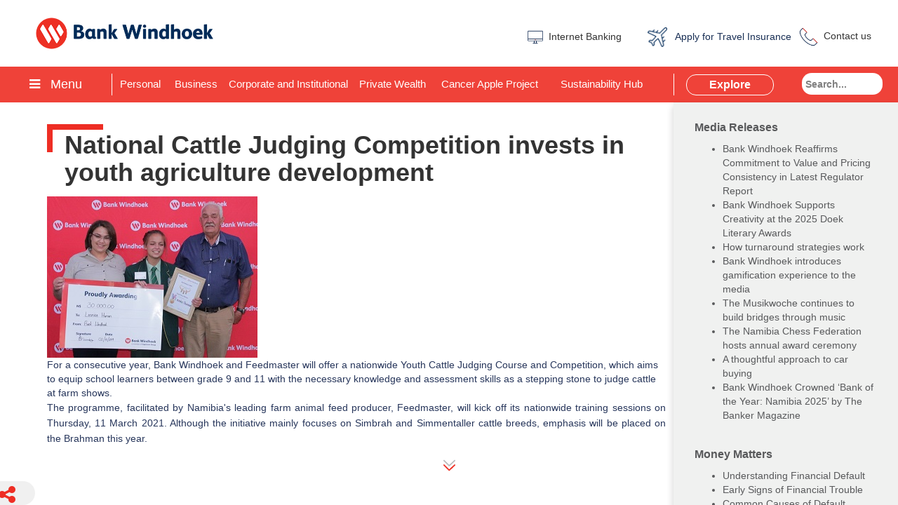

--- FILE ---
content_type: text/html; charset=utf-8
request_url: https://www.bankwindhoek.com.na/Pages/News/National-Cattle-Judging-Competition-invests-in-youth-agriculture-development.aspx
body_size: 35401
content:

<!DOCTYPE html >
<html lang="en" dir="ltr">
    <head><meta http-equiv="X-UA-Compatible" content="IE=10" /><meta http-equiv="X-UA-Compatible" content="IE=10" /><meta http-equiv="X-UA-Compatible" content="IE=edge" /><meta name="GENERATOR" content="Microsoft SharePoint" /><meta name="google-site-verification" content="lSRMlYjFioC40WCstJZ9WRssc-goETVgTJWWwdvlgaU" /><meta name="google-site-verification" content="QXloCUz4TEiHxqs1z2YGntBPamff0NVDEFmooPY4218" />
        <script type="text/javascript">//<![CDATA[
 				(function(w,d,s,l,i){w[l]=w[l]||[];w[l].push({'gtm.start':
				new Date().getTime(),event:'gtm.js'});var f=d.getElementsByTagName(s)[0],
				j=d.createElement(s),dl=l!='dataLayer'?'&l='+l:'';j.async=true;j.src=
				'https://www.googletagmanager.com/gtm.js?id='+i+dl;f.parentNode.insertBefore(j,f);
				})(window,document,'script','dataLayer','GTM-NVZL7ZS');
                
                
                
                
                
                
                
                
                
                
                
                
                
                
                
                
                
                
                
                
                
                
                
                
                
                
        
        
        
        
        
        
        
        
        
        
        
        //]]></script>
        <meta http-equiv="Content-type" content="text/html; charset=utf-8" /><meta http-equiv="Expires" content="0" /><link rel="shortcut icon" href="/_catalogs/masterpage/BWHK/images/favicon.ico" type="image/vnd.microsoft.icon" /><title>
	
            Bank Windhoek
            
            
            National Cattle Judging Competition invests in youth agriculture development
            
        
</title>
        <link id="CssLink-1416264677b248cba3593836b2409470" rel="stylesheet" type="text/css" href="/_layouts/15/1033/styles/Themable/corev15.css?rev=oGEUbFSZs6oEF4FzSDh9Kg%3D%3DTAG0"/>
<link id="CssLink-1af059655a6141fe950c86b96e4b3f67" rel="stylesheet" type="text/css" href="/_catalogs/masterpage/BWHK/css/BWHK.css"/>
<style id="SPThemeHideForms" type="text/css">body {opacity:0 !important}</style>
        <script type="text/javascript">// <![CDATA[ 

var g_SPOffSwitches={};
// ]]>
</script>
<script type="text/javascript" src="/_layouts/15/1033/initstrings.js?rev=PwfqGMCAYeGaq4UXoAzNyA%3D%3DTAG0"></script>
<script type="text/javascript" src="/_layouts/15/init.js?rev=MX2HbBsRfkcPfcrxRWQSfQ%3D%3DTAG0"></script>
<script type="text/javascript" src="/_layouts/15/theming.js?rev=SuLUbbwTXcxFWOWLFUsOkw%3D%3DTAG0"></script>
<script type="text/javascript" src="/style%20library/fabricuibreadcrumb/js/breadcrumb.js"></script>
<script type="text/javascript" src="/ScriptResource.axd?d=NJmAwtEo3Ipnlaxl6CMhvsotsfMku6Ep1906uSWzM__X130K9CCfGEthFLm26tzy8MI3FpC2HZNjK1UP4dEwE1pbV1gFKED915o7acc_jxyvxaPSVR18yIpjUBGrFi00oSNvYznHZ-HA9SpEtZDijIcN09WBjm1im1ZqhfWiMu01&amp;t=345ad968"></script>
<script type="text/javascript" src="/_layouts/15/blank.js?rev=ouoUUw6rg6w3rCq5nEYM7w%3D%3DTAG0"></script>
<script type="text/javascript" src="/ScriptResource.axd?d=dwY9oWetJoJoVpgL6Zq8OPb7a1Rvm-3zXkUaJ2RDP23O55LTrRq0KMMLPtWq8m4JjUkol90EzImhXJ7Zc6R7SvzZPtQEGUJWWgduT6fOHTSNMgXmOeQVg5eZ5IniR6lEAmm76OVbV6Mu_zi81HfjeyzBX8d1EULoTrI1ItQAcFo1&amp;t=345ad968"></script>
<script type="text/javascript">RegisterSod("require.js", "\u002f_layouts\u002f15\u002frequire.js?rev=bv3fWJhk0uFGpVwBxnZKNQ\u00253D\u00253DTAG0");</script>
<script type="text/javascript">RegisterSod("strings.js", "\u002f_layouts\u002f15\u002f1033\u002fstrings.js?rev=tob137cgLCsvzDNjZIOCNQ\u00253D\u00253DTAG0");</script>
<script type="text/javascript">RegisterSod("sp.res.resx", "\u002f_layouts\u002f15\u002f1033\u002fsp.res.js?rev=FnWveYddVjlqQYS2ZBOOzA\u00253D\u00253DTAG0");</script>
<script type="text/javascript">RegisterSod("sp.runtime.js", "\u002f_layouts\u002f15\u002fsp.runtime.js?rev=5X8J6VkKTb6AUmOr\u00252ByXCTQ\u00253D\u00253DTAG0");RegisterSodDep("sp.runtime.js", "sp.res.resx");</script>
<script type="text/javascript">RegisterSod("sp.js", "\u002f_layouts\u002f15\u002fsp.js?rev=QwLTYXQVXnGycU\u00252BJo5pEFw\u00253D\u00253DTAG0");RegisterSodDep("sp.js", "sp.runtime.js");RegisterSodDep("sp.js", "sp.ui.dialog.js");RegisterSodDep("sp.js", "sp.res.resx");</script>
<script type="text/javascript">RegisterSod("sp.init.js", "\u002f_layouts\u002f15\u002fsp.init.js?rev=ywimHWCtivS37Nru3Zyokg\u00253D\u00253DTAG0");</script>
<script type="text/javascript">RegisterSod("sp.ui.dialog.js", "\u002f_layouts\u002f15\u002fsp.ui.dialog.js?rev=mdEesO3KOkpsNIJc97ZKIQ\u00253D\u00253DTAG0");RegisterSodDep("sp.ui.dialog.js", "sp.init.js");RegisterSodDep("sp.ui.dialog.js", "sp.res.resx");</script>
<script type="text/javascript">RegisterSod("core.js", "\u002f_layouts\u002f15\u002fcore.js?rev=AcFh9cWMENqHhE8uOzIhqA\u00253D\u00253DTAG0");RegisterSodDep("core.js", "strings.js");</script>
<script type="text/javascript">RegisterSod("menu.js", "\u002f_layouts\u002f15\u002fmenu.js?rev=fJZC3lKekvD1A7Y3ExC9ug\u00253D\u00253DTAG0");</script>
<script type="text/javascript">RegisterSod("mQuery.js", "\u002f_layouts\u002f15\u002fmquery.js?rev=kTE89tQaUCcoWoVXrLG\u00252BnQ\u00253D\u00253DTAG0");</script>
<script type="text/javascript">RegisterSod("callout.js", "\u002f_layouts\u002f15\u002fcallout.js?rev=wpfpN4GjM1Vtrxd0it\u00252BIaQ\u00253D\u00253DTAG0");RegisterSodDep("callout.js", "strings.js");RegisterSodDep("callout.js", "mQuery.js");RegisterSodDep("callout.js", "core.js");</script>
<script type="text/javascript">RegisterSod("sp.core.js", "\u002f_layouts\u002f15\u002fsp.core.js?rev=HFl21ZEVxVdeVTuaSascmQ\u00253D\u00253DTAG0");RegisterSodDep("sp.core.js", "strings.js");RegisterSodDep("sp.core.js", "sp.init.js");RegisterSodDep("sp.core.js", "core.js");</script>
<script type="text/javascript">RegisterSod("clienttemplates.js", "\u002f_layouts\u002f15\u002fclienttemplates.js?rev=epvvaLMU7oQiTzGYlkJvRg\u00253D\u00253DTAG0");</script>
<script type="text/javascript">RegisterSod("sharing.js", "\u002f_layouts\u002f15\u002fsharing.js?rev=eteX1wDCVN\u00252BiXs\u00252Bx6bbdSg\u00253D\u00253DTAG0");RegisterSodDep("sharing.js", "strings.js");RegisterSodDep("sharing.js", "mQuery.js");RegisterSodDep("sharing.js", "clienttemplates.js");RegisterSodDep("sharing.js", "core.js");</script>
<script type="text/javascript">RegisterSod("suitelinks.js", "\u002f_layouts\u002f15\u002fsuitelinks.js?rev=WfNPxDyQayZTgOPsw\u00252FDH1g\u00253D\u00253DTAG0");RegisterSodDep("suitelinks.js", "strings.js");RegisterSodDep("suitelinks.js", "core.js");</script>
<script type="text/javascript">RegisterSod("clientrenderer.js", "\u002f_layouts\u002f15\u002fclientrenderer.js?rev=8KnXscBwA9GQvNXX11\u00252BOTQ\u00253D\u00253DTAG0");</script>
<script type="text/javascript">RegisterSod("srch.resources.resx", "\u002f_layouts\u002f15\u002f1033\u002fsrch.resources.js?rev=vZPcBJM2l80oZNzRUCRQ4g\u00253D\u00253DTAG0");</script>
<script type="text/javascript">RegisterSod("search.clientcontrols.js", "\u002f_layouts\u002f15\u002fsearch.clientcontrols.js?rev=sKBoHACJfG4csFK6QSXfgg\u00253D\u00253DTAG0");RegisterSodDep("search.clientcontrols.js", "sp.init.js");RegisterSodDep("search.clientcontrols.js", "clientrenderer.js");RegisterSodDep("search.clientcontrols.js", "srch.resources.resx");</script>
<script type="text/javascript">RegisterSod("userprofile", "\u002f_layouts\u002f15\u002fsp.userprofiles.js?rev=J0M1pzLkfDXcJflabMvTYA\u00253D\u00253DTAG0");RegisterSodDep("userprofile", "sp.runtime.js");</script>
<script type="text/javascript">RegisterSod("followingcommon.js", "\u002f_layouts\u002f15\u002ffollowingcommon.js?rev=khMb6AlG5eVhEiub6s4QmA\u00253D\u00253DTAG0");RegisterSodDep("followingcommon.js", "strings.js");RegisterSodDep("followingcommon.js", "sp.js");RegisterSodDep("followingcommon.js", "userprofile");RegisterSodDep("followingcommon.js", "core.js");RegisterSodDep("followingcommon.js", "mQuery.js");</script>
<script type="text/javascript">RegisterSod("profilebrowserscriptres.resx", "\u002f_layouts\u002f15\u002f1033\u002fprofilebrowserscriptres.js?rev=qwf69WaVc1mYlJLXqmZmVA\u00253D\u00253DTAG0");</script>
<script type="text/javascript">RegisterSod("sp.ui.mysitecommon.js", "\u002f_layouts\u002f15\u002fsp.ui.mysitecommon.js?rev=D520rVmFFcE\u00252F\u00252FAiJhpJi2g\u00253D\u00253DTAG0");RegisterSodDep("sp.ui.mysitecommon.js", "sp.init.js");RegisterSodDep("sp.ui.mysitecommon.js", "sp.runtime.js");RegisterSodDep("sp.ui.mysitecommon.js", "userprofile");RegisterSodDep("sp.ui.mysitecommon.js", "profilebrowserscriptres.resx");</script>
<script type="text/javascript">RegisterSod("browserScript", "\u002f_layouts\u002f15\u002fie55up.js?rev=PDbX6h5NS9TtaUOmOSaJWQ\u00253D\u00253DTAG0");RegisterSodDep("browserScript", "strings.js");</script>
<script type="text/javascript">RegisterSod("inplview", "\u002f_layouts\u002f15\u002finplview.js?rev=E7dsKmxj2VtU8TN2g15iOQ\u00253D\u00253DTAG0");RegisterSodDep("inplview", "strings.js");RegisterSodDep("inplview", "core.js");RegisterSodDep("inplview", "clienttemplates.js");RegisterSodDep("inplview", "sp.js");</script>
<link type="text/xml" rel="alternate" href="/_vti_bin/spsdisco.aspx" />
            
            
            
            
            
            
        
            <link rel="canonical" href="https://www.bankwindhoek.com.na:443/Pages/News/National-Cattle-Judging-Competition-invests-in-youth-agriculture-development.aspx" />
            
            
        <span id="DeltaSPWebPartManager">
            
            <link rel="shortcut icon" href="/_catalogs/masterpage/BWHK/images/favicon.ico" type="image/vnd.microsoft.icon" id="favicon" />
        </span><meta name="GENERATOR" content="Microsoft SharePoint" /><meta http-equiv="Content-type" content="text/html; charset=utf-8" /><meta http-equiv="Expires" content="0" /><meta charset="utf-8" /><meta name="viewport" content="width=device-width, initial-scale=1" /><link href="/_catalogs/masterpage/BWHK/css/bootstrap-3.3.7.css" rel="stylesheet" /><link rel="stylesheet" href="/_catalogs/masterpage/BWHK/css/font-awesome.min.css" /><link rel="stylesheet" href="/_catalogs/masterpage/BWHK/css/jquery-ui.min.css" /><link rel="stylesheet" href="/_catalogs/masterpage/BWHK/css/video-js.min.css" /><link rel="stylesheet" href="/_catalogs/masterpage/BWHK/css/tooltipster.bundle.min.css" /><link rel="stylesheet" href="/_catalogs/masterpage/BWHK/css/plugins/tooltipster/sideTip/themes/tooltipster-sideTip-bw.min.css" /><meta property="og:image" content="https://www.bankwindhoek.com.na/_catalogs/masterpage/BWHK/images/SiteLogoFB.png" /><link rel="image_src" href="https://www.bankwindhoek.com.na/_catalogs/masterpage/BWHK/images/SiteLogoFB.png" /><meta property="og:type" content="article" /><meta property="og:title" content="Bank Windhoek" />
        <script type="text/javascript" src="/_catalogs/masterpage/BWHK/js/video.min.js">//<![CDATA[
        
        
        
        
        
        
        
        
        
        
        
        
        
        
        
        
        
        
        
        //]]></script>
        </head>
    <body onhashchange="if (typeof(_spBodyOnHashChange) != 'undefined') _spBodyOnHashChange();"><div id="imgPrefetch" style="display:none">
<img src="/_layouts/15/images/spcommon.png" />
<img src="/_catalogs/masterpage/BWHK/images/favicon.ico" />
</div>
<form method="post" action="./National-Cattle-Judging-Competition-invests-in-youth-agriculture-development.aspx" onsubmit="javascript:return WebForm_OnSubmit();" id="aspnetForm">
<div class="aspNetHidden">
<input type="hidden" name="_wpcmWpid" id="_wpcmWpid" value="" />
<input type="hidden" name="wpcmVal" id="wpcmVal" value="" />
<input type="hidden" name="MSOWebPartPage_PostbackSource" id="MSOWebPartPage_PostbackSource" value="" />
<input type="hidden" name="MSOTlPn_SelectedWpId" id="MSOTlPn_SelectedWpId" value="" />
<input type="hidden" name="MSOTlPn_View" id="MSOTlPn_View" value="0" />
<input type="hidden" name="MSOTlPn_ShowSettings" id="MSOTlPn_ShowSettings" value="False" />
<input type="hidden" name="MSOGallery_SelectedLibrary" id="MSOGallery_SelectedLibrary" value="" />
<input type="hidden" name="MSOGallery_FilterString" id="MSOGallery_FilterString" value="" />
<input type="hidden" name="MSOTlPn_Button" id="MSOTlPn_Button" value="none" />
<input type="hidden" name="__EVENTTARGET" id="__EVENTTARGET" value="" />
<input type="hidden" name="__EVENTARGUMENT" id="__EVENTARGUMENT" value="" />
<input type="hidden" name="__REQUESTDIGEST" id="__REQUESTDIGEST" value="noDigest" />
<input type="hidden" name="MSOSPWebPartManager_DisplayModeName" id="MSOSPWebPartManager_DisplayModeName" value="Browse" />
<input type="hidden" name="MSOSPWebPartManager_ExitingDesignMode" id="MSOSPWebPartManager_ExitingDesignMode" value="false" />
<input type="hidden" name="MSOWebPartPage_Shared" id="MSOWebPartPage_Shared" value="" />
<input type="hidden" name="MSOLayout_LayoutChanges" id="MSOLayout_LayoutChanges" value="" />
<input type="hidden" name="MSOLayout_InDesignMode" id="MSOLayout_InDesignMode" value="" />
<input type="hidden" name="_wpSelected" id="_wpSelected" value="" />
<input type="hidden" name="_wzSelected" id="_wzSelected" value="" />
<input type="hidden" name="MSOSPWebPartManager_OldDisplayModeName" id="MSOSPWebPartManager_OldDisplayModeName" value="Browse" />
<input type="hidden" name="MSOSPWebPartManager_StartWebPartEditingName" id="MSOSPWebPartManager_StartWebPartEditingName" value="false" />
<input type="hidden" name="MSOSPWebPartManager_EndWebPartEditing" id="MSOSPWebPartManager_EndWebPartEditing" value="false" />
<input type="hidden" name="__VIEWSTATE" id="__VIEWSTATE" value="DIFIBJ1RL+Ki11h7o1AHicXmu+OYZycUknoRlHt3fGTH58PPii/BUNQbIGMM89IZfiV3ETOCrQk+keMTIeY/kwg/goOCsuxeXwnzE6/rmmCKn29ZFtk0aWehurHYak7Fmc0dpf7wcMoEvBL9SQoKyLbLfm/KWSjCBT8v+8+7sD+GzzkoYkcMwzNA7aCjwAE2p4k6ODg9dRqMEA0qUt0s6cO76Ole/f5lKmyMODLbRtVKHs0RCXGiQGPJSlyZx/dwfkoppGuUtFrzcN2ROJurN8h6yiZlfxffVwyCkomG5bd6d+QVHP+T1hSqT7qrwl49JFwe3YoNysXnRe5ApX8udeWxBxJ3dmgtc80DInfy7VTjJ4IWrebmOJAgkeaSH27dwOMJ6t/[base64]/NOQii9sP4QhgWmZfdMtMfpEA6WxmXlBAHZjKFWW5ABHxVS7wjZN8rXhK6o7cA0/UNEUOtAlKPr1veXkazYi1U6VnuSCjZI3jQSW5sLSI6PZ/0ZM235h6nocS+GDFPYeO0SHsEmRDm2yJAFG8STS8HGjXoKp" />
</div>

<script type="text/javascript">
//<![CDATA[
var theForm = document.forms['aspnetForm'];
if (!theForm) {
    theForm = document.aspnetForm;
}
function __doPostBack(eventTarget, eventArgument) {
    if (!theForm.onsubmit || (theForm.onsubmit() != false)) {
        theForm.__EVENTTARGET.value = eventTarget;
        theForm.__EVENTARGUMENT.value = eventArgument;
        theForm.submit();
    }
}
//]]>
</script>


<script src="/WebResource.axd?d=pynGkmcFUV13He1Qd6_TZN6xrvMVaMnM8-LSUYPXv9klz-h6zQiuJUA2Z5g8zYJ1qba-eMB2d6BNVPbtgiNjlg2&amp;t=638901598312636832" type="text/javascript"></script>


<script type="text/javascript">
//<![CDATA[
var MSOWebPartPageFormName = 'aspnetForm';
var g_presenceEnabled = true;
var g_wsaEnabled = false;

var g_correlationId = 'eae4eda1-b7c0-b007-ce15-83f86844f34a';
var g_wsaQoSEnabled = false;
var g_wsaQoSDataPoints = [];
var g_wsaRUMEnabled = false;
var g_wsaLCID = 1033;
var g_wsaListTemplateId = 850;
var g_wsaSiteTemplateId = 'BLANKINTERNET#0';
var _spPageContextInfo={"webServerRelativeUrl":"/","webAbsoluteUrl":"https://www.bankwindhoek.com.na","viewId":"","listId":"{c29a48e4-1094-4b1f-a328-c249475ae07a}","listPermsMask":{"High":16,"Low":196673},"listUrl":"/Pages","listTitle":"Pages","listBaseTemplate":850,"viewOnlyExperienceEnabled":false,"blockDownloadsExperienceEnabled":false,"idleSessionSignOutEnabled":false,"cdnPrefix":"","siteAbsoluteUrl":"https://www.bankwindhoek.com.na","siteId":"{eeeef9db-3d22-4ef9-b690-975e5cdcec6b}","showNGSCDialogForSyncOnTS":false,"supportPoundStorePath":true,"supportPercentStorePath":true,"siteSubscriptionId":null,"CustomMarkupInCalculatedFieldDisabled":true,"AllowCustomMarkupInCalculatedField":false,"isSPO":false,"farmLabel":null,"serverRequestPath":"/Pages/News/National-Cattle-Judging-Competition-invests-in-youth-agriculture-development.aspx","layoutsUrl":"_layouts/15","webId":"{93ec0719-3fcc-4393-aa4f-f873ec2ed563}","webTitle":"Bank Windhoek","webTemplate":"53","webTemplateConfiguration":"BLANKINTERNET#0","webDescription":"Bank Windhoek PTY Limited","tenantAppVersion":"0","isAppWeb":false,"webLogoUrl":"_layouts/15/images/siteicon.png","webLanguage":1033,"currentLanguage":1033,"currentUICultureName":"en-US","currentCultureName":"en-US","currentCultureLCID":1033,"spDocIntelligence":{"isEnabled":false,"isDocSummarizeEnabled":false,"isDocTranslateEnabled":false},"env":null,"nid":0,"fid":0,"serverTime":"2026-01-17T13:25:27.7699600Z","siteClientTag":"5992$$16.0.19127.20262","crossDomainPhotosEnabled":false,"openInClient":false,"Has2019Era":true,"webUIVersion":15,"webPermMasks":{"High":16,"Low":196673},"pageListId":"{c29a48e4-1094-4b1f-a328-c249475ae07a}","pageItemId":905,"pagePermsMask":{"High":16,"Low":196673},"pagePersonalizationScope":1,"userEmail":"","userId":0,"userLoginName":null,"userDisplayName":null,"isAnonymousUser":true,"isAnonymousGuestUser":false,"isEmailAuthenticationGuestUser":false,"isExternalGuestUser":false,"sideBysideToken":"","systemUserKey":null,"alertsEnabled":true,"siteServerRelativeUrl":"/","allowSilverlightPrompt":"True","themeCacheToken":"/:/_catalogs/theme/Themed/2DDEF3E3:6:","themedCssFolderUrl":"/_catalogs/theme/Themed/2DDEF3E3","themedImageFileNames":{"spcommon.png":"spcommon-B35BB0A9.themedpng?ctag=6","ellipsis.11x11x32.png":"ellipsis.11x11x32-2F01F47D.themedpng?ctag=6","O365BrandSuite.95x30x32.png":"O365BrandSuite.95x30x32-C212E2FD.themedpng?ctag=6","socialcommon.png":"socialcommon-6F3394A9.themedpng?ctag=6","spnav.png":"spnav-230C537D.themedpng?ctag=6"},"modernThemingEnabled":true,"isSiteAdmin":false,"ExpFeatures":[480216468,1884350801,1158731092,62197791,538521105,335811073,4194306,34614301,268500996,-1946025984,28445328,-2147475455,134291456,65544,288,950272,1282,808326148,134217873,0,0,-1073217536,545285252,18350656,-467402752,6291457,-2147483644,1074794496,-1728053184,1845537108,622628,4102,0,0,0,0,0,0,0,0,0,0,0,0,0,0,0],"IsHybridEnabled":false,"SPOnPremFlights":[1615140,1554278,1536594,1451530,1266854,1263396,1245315,1242554,1241972,1232868,1227765,1225014,1220075,1218539,1175952,1174945,1165662,1159162,1149960,1149522,1113916,1111397,1101858,1099085,1086764,1080816,1079075,1078153,1075954,1073830,1073759,95255,1062921,1055593,1052809,1043614,1041859,1040063,1039112,1036486,1035189,1033993,1030381,1030382,1030364,1030362,1029854,1029586,1029565,1029556,1029555,1028671,1025113,1021288,1021275,1021274,1021272,1020637,1020043,1018275,1018016,1012433,1011886,1010592,1009740,1009585,1008744,1007603,1004459,1003886,1002806,1001164,116041,114176,114166,112973,108499,108186,107054,100994,100425,99885,99722,96075,94920],"InternalValidAuthorities":["cgpwhkdmzweb01:85","www.capricorn.com.na","www.capricorn.com.na","capricorn.com.na","capricorn.com.na","cgpwhkdmzweb01:86","www.peofinance.co.bw","www.peofinance.co.bw","peofinance.co.bw","peofinance.co.bw","cgpwhkdmzweb01:82","www.capricornprivatewealth.com.na","www.capricornprivatewealth.com.na","capricornprivatewealth.com.na","capricornprivatewealth.com.na","cgpwhkdmzweb01:83","www.bankgaborone.co.bw","www.bankgaborone.co.bw","bankgaborone.co.bw","bankgaborone.co.bw","cgpwhkdmzweb01:81","www.cam.com.na","www.cam.com.na","cam.com.na","cam.com.na","cgpwhkdmzweb01:84","www.bankwindhoek.com.na","www.bankwindhoek.com.na","bankwindhoek.com.na","bankwindhoek.com.na"],"CorrelationId":"eae4eda1-b7c0-b007-ce15-83f86844f34a","hasManageWebPermissions":false,"isNoScriptEnabled":false,"groupId":null,"groupHasHomepage":true,"groupHasQuickLaunchConversationsLink":false,"departmentId":null,"hubSiteId":null,"hasPendingWebTemplateExtension":false,"isHubSite":false,"isWebWelcomePage":false,"siteClassification":"","hideSyncButtonOnODB":false,"showNGSCDialogForSyncOnODB":false,"sitePagesEnabled":false,"sitePagesFeatureVersion":0,"suiteNavInfo":{"suiteBarBackground":null,"suiteBarText":null,"suiteNavAccentColor":null,"suiteNavAllowCustom":false,"suiteNavAllowOverwrite":false,"suiteNavBrandingLogoNavigationUrl":null,"suiteNavBrandingLogoTitle":null,"suiteNavBrandingLogoUrl":null,"suiteNavBrandingText":null},"DesignPackageId":"00000000-0000-0000-0000-000000000000","groupType":null,"groupColor":"#ee0410","siteColor":"#ee0410","headerEmphasis":0,"navigationInfo":null,"guestsEnabled":false,"MenuData":{"SignInUrl":"/_layouts/15/Authenticate.aspx?Source=%2FPages%2FNews%2FNational%2DCattle%2DJudging%2DCompetition%2Dinvests%2Din%2Dyouth%2Dagriculture%2Ddevelopment%2Easpx"},"RecycleBinItemCount":-1,"PublishingFeatureOn":true,"PreviewFeaturesEnabled":false,"disableAppViews":false,"disableFlows":false,"serverRedirectedUrl":null,"formDigestValue":"0x31A29EA3D96DA7FA26A7306D94558CD206CC3538A788298CEBA9BD4E8EAF4B6CCA294F45E579DC78D109A12EB59B7F958B6F7757F9E3210B75AE659372F56BDC,17 Jan 2026 13:25:27 -0000","maximumFileSize":15360,"formDigestTimeoutSeconds":1800,"canUserCreateMicrosoftForm":false,"canUserCreateVisioDrawing":true,"readOnlyState":null,"isTenantDevSite":false,"preferUserTimeZone":false,"userTimeZoneData":null,"userTime24":false,"userFirstDayOfWeek":null,"webTimeZoneData":null,"webTime24":false,"webFirstDayOfWeek":null,"isSelfServiceSiteCreationEnabled":null,"alternateWebAppHost":"","aadTenantId":"","aadUserId":"","aadInstanceUrl":"","msGraphEndpointUrl":"https://","allowInfectedDownload":true};_spPageContextInfo.updateFormDigestPageLoaded=new Date();_spPageContextInfo.clientServerTimeDelta=new Date(_spPageContextInfo.serverTime)-new Date();if(typeof(define)=='function'){define('SPPageContextInfo',[],function(){return _spPageContextInfo;});}var L_Menu_BaseUrl="";
var L_Menu_LCID="1033";
var L_Menu_SiteTheme="null";
document.onreadystatechange=fnRemoveAllStatus; function fnRemoveAllStatus(){removeAllStatus(true)};Flighting.ExpFeatures = [480216468,1884350801,1158731092,62197791,538521105,335811073,4194306,34614301,268500996,-1946025984,28445328,-2147475455,134291456,65544,288,950272,1282,808326148,134217873,0,0,-1073217536,545285252,18350656,-467402752,6291457,-2147483644,1074794496,-1728053184,1845537108,622628,4102,0,0,0,0,0,0,0,0,0,0,0,0,0,0,0]; (function()
{
    if(typeof(window.SP) == "undefined") window.SP = {};
    if(typeof(window.SP.YammerSwitch) == "undefined") window.SP.YammerSwitch = {};

    var ysObj = window.SP.YammerSwitch;
    ysObj.IsEnabled = false;
    ysObj.TargetYammerHostName = "www.yammer.com";
} )(); var _spWebPartComponents = new Object();//]]>
</script>

<script src="/_layouts/15/blank.js?rev=ouoUUw6rg6w3rCq5nEYM7w%3D%3DTAG0" type="text/javascript"></script>
<script type="text/javascript">
//<![CDATA[
window.SPThemeUtils && SPThemeUtils.RegisterCssReferences([{"Url":"\u002f_layouts\u002f15\u002f1033\u002fstyles\u002fThemable\u002fcorev15.css?rev=oGEUbFSZs6oEF4FzSDh9Kg\u00253D\u00253DTAG0","OriginalUrl":"\u002f_layouts\u002f15\u002f1033\u002fstyles\u002fThemable\u002fcorev15.css?rev=oGEUbFSZs6oEF4FzSDh9Kg\u00253D\u00253DTAG0","Id":"CssLink-1416264677b248cba3593836b2409470","ConditionalExpression":"","After":"","RevealToNonIE":"false"},{"Url":"\u002f_catalogs\u002fmasterpage\u002fBWHK\u002fcss\u002fBWHK.css","OriginalUrl":"\u002f_catalogs\u002fmasterpage\u002fBWHK\u002fcss\u002fBWHK.css","Id":"CssLink-1af059655a6141fe950c86b96e4b3f67","ConditionalExpression":"","After":"System.String[]","RevealToNonIE":"false"}]);
(function(){

        if (typeof(_spBodyOnLoadFunctions) === 'undefined' || _spBodyOnLoadFunctions === null) {
            return;
        }
        _spBodyOnLoadFunctions.push(function() {
            SP.SOD.executeFunc('core.js', 'FollowingDocument', function() { FollowingDocument(); });
        });
    })();(function(){

        if (typeof(_spBodyOnLoadFunctions) === 'undefined' || _spBodyOnLoadFunctions === null) {
            return;
        }
        _spBodyOnLoadFunctions.push(function() {
            SP.SOD.executeFunc('core.js', 'FollowingCallout', function() { FollowingCallout(); });
        });
    })();if (typeof(DeferWebFormInitCallback) == 'function') DeferWebFormInitCallback();function WebForm_OnSubmit() {
UpdateFormDigest('\u002f', 1440000);if (typeof(_spFormOnSubmitWrapper) != 'undefined') {return _spFormOnSubmitWrapper();} else {return true;};
return true;
}
//]]>
</script>

<div class="aspNetHidden">

	<input type="hidden" name="__VIEWSTATEGENERATOR" id="__VIEWSTATEGENERATOR" value="BAB98CB3" />
</div><script type="text/javascript">
//<![CDATA[
Sys.WebForms.PageRequestManager._initialize('ctl00$ScriptManager', 'aspnetForm', [], [], [], 90, 'ctl00');
//]]>
</script>

        <div class="ms-hide ">
	<div WebPartID="00000000-0000-0000-0000-000000000000" HasPers="true" id="WebPartWPQ1" width="100%" class="ms-WPBody noindex " OnlyForMePart="true" allowMinimize="false" allowRemove="false" allowDelete="false" style="" ><div class="ms-rtestate-field"><!-- Google Tag Manager (noscript) -->
<noscript><iframe src="https://www.googletagmanager.com/ns.html?id=GTM-NVZL7ZS"
height="0" width="0" style="display:none;visibility:hidden"></iframe></noscript>
<!-- End Google Tag Manager (noscript) -->

<!-- START: Clarity tracking code -->
<script>
    (function (c, l, a, r, i, t, y) {
		c[a] = c[a] || function () { (c[a].q = c[a].q || []).push(arguments) }; t = l.createElement(r); t.async = 1; t.src = "https://www.clarity.ms/tag/" + i; y = l.getElementsByTagName(r)[0]; y.parentNode.insertBefore(t, y);
	})(window, document, "clarity", "script", "559ayptoov");
</script>
<!-- END: Clarity tracking code -->

<!-- Global site tag (gtag.js) - Google Analytics - Apply Online -->
<script async src="https://www.googletagmanager.com/gtag/js?id=AW-848957889"></script>
<script>
  window.dataLayer = window.dataLayer || [];
  function gtag(){dataLayer.push(arguments);}
  gtag('js', new Date());

  gtag('config', 'AW-848957889');
</script>


<html xmlns:mso="urn:schemas-microsoft-com:office:office" xmlns:msdt="uuid:C2F41010-65B3-11d1-A29F-00AA00C14882"><head>
<!--[if gte mso 9]><xml>
<mso:CustomDocumentProperties>
<mso:_dlc_DocId msdt:dt="string">HVJY7YCP3RHT-1850682920-58</mso:_dlc_DocId>
<mso:_dlc_DocIdItemGuid msdt:dt="string">90a26d88-235e-4978-93b7-683508802d39</mso:_dlc_DocIdItemGuid>
<mso:_dlc_DocIdUrl msdt:dt="string">https://www.bankwindhoek.com.na/_layouts/15/DocIdRedir.aspx?ID=HVJY7YCP3RHT-1850682920-58, HVJY7YCP3RHT-1850682920-58</mso:_dlc_DocIdUrl>
</mso:CustomDocumentProperties>
</xml><![endif]-->
</head>
</div><div class="ms-clear"></div></div>
</div>
        
        
        
        <div>
	
            <div id="TurnOnAccessibility" style="display:none" class="s4-notdlg noindex">
                <a id="linkTurnOnAcc" href="#" class="ms-accessible ms-acc-button" onclick="SetIsAccessibilityFeatureEnabled(true);UpdateAccessibilityUI();document.getElementById('linkTurnOffAcc').focus();return false;">
                    Turn on more accessible mode
                </a>
            </div>
            <div id="TurnOffAccessibility" style="display:none" class="s4-notdlg noindex">
                <a id="linkTurnOffAcc" href="#" class="ms-accessible ms-acc-button" onclick="SetIsAccessibilityFeatureEnabled(false);UpdateAccessibilityUI();document.getElementById('linkTurnOnAcc').focus();return false;">
                    Turn off more accessible mode
                </a>
            </div>
        
</div>
        <div id="ms-designer-ribbon">
            <div>
	
	<div id="s4-ribbonrow" style="visibility:hidden;display:none"></div>

</div>


            
        </div>
        
        <div id="s4-workspace">
            <div id="s4-bodyContainer">
                <div class="container-fluid">
                    <div class="row" style="padding-left: 0px;padding-right: 0px;line-height:10px;margin-right: 0px;margin-left: 0px;">
                        <br />
                    </div>
                    <header id="site-header" class="row" style="width: 100%;margin-left:0px;margin-right:0px;">
                        <div class="row align-self-center" style="padding-left: 0px;padding-right: 0px;line-height:10px;margin-right: 0px;margin-left: 0px;">
                            <div class="col-md-1" style="width: 0.5%;padding-left:10px;padding-right:10px;margin-right: 0px;margin-left: 0px;">
                            </div>
                            <div data-name="SiteTitle" class="col-md-3 align-self-center" style="padding-left:0px;padding-right:0px;">
                                <a title="Home" href="/">
                                    <br />
                                    <img class="img-responsive" style="vertical-align: top;width: 265px;margin-left: 10px;" src="/_catalogs/masterpage/BWHK/images/SiteLogo.png" alt="Bank Windhoek Logo" />
                                </a>
                            </div>
                            <div class="col-md-6" style="width:32%;padding-left:0px;padding-right:0px;">
                            </div>
                            <div id="shownav1" style="width: 14.66666667%;margin-left: 0%;padding-top: 15px;width: 14%;padding-left: 0px;padding-right: 0px;" class="col-md-2 text-nowrap">
                                <br />
                                <a class="navicons dropdown-toggle" href="#" id="navmenuitem dropdownMenu1" data-toggle="dropdown" aria-haspopup="true" aria-expanded="true">
                                    <img class="img-responsive" src="/_catalogs/masterpage/BWHK/images/icons/InternetBanking.png" width="30" height="30" data-themekey="#" />
                                    <img class="img-responsive" src="/_catalogs/masterpage/BWHK/images/icons/REDInternetBanking.png" width="30" height="30" data-themekey="#" />
                                        Internet Banking
                                    </a>
                                <ul style="margin: 1em;" class="dropdown-menu" aria-labelledby="dropdownMenu1">
                                    <!-- PERSONAL (submenu trigger) -->
                                    <li class="submenu" style="padding: 0.5em;">
                                        <a href="#" style="padding-left: 20px;">Personal</a>

                                        <!-- Submenu (opens to the right) -->
                                        <ul class="submenu-menu">
                                            <li style="padding: 0.5em;">
                                                <a href="https://epac.bankwindhoek.com.na">Old iBank</a>
                                            </li>
                                            <li role="separator" class="divider" style="margin: 0.5em 0;"></li>
                                            <li style="padding: 0.5em;">
                                                <a href="#" id="new-iBank">New iBank</a>
                                            </li>
                                        </ul>
                                    </li>

                                    <li role="separator" class="divider" style="margin: 0.5em 0;"></li>

                                    <!-- BUSINESS -->
                                    <li style="padding: 0.5em;">
                                        <a href="https://ibank.bankwindhoek.com.na/enterprise/home">Business</a>
                                    </li>
                                </ul>
                            </div>
                            <div id="shownav2" class="col-md-2" style="display:none; margin-left: 0%; padding-top: 15px;width: 17%;padding-left: 0px;padding-right: 0px;">
                                <br />
                                <a class="navicons tooltipstered" href="https://www.tic.co.za/bankwindhoek/" id="navmenuitem">
                                    <img class="img-responsive" height="28" width="28" src="/_catalogs/masterpage/BWHK/images/icons/BLUE_TravelInsuranceIcon.png" />
                                    <img class="img-responsive" height="28" width="28" src="/_catalogs/masterpage/BWHK/images/icons/RED_TravelInsuranceIcon.png" />





























  Apply for Travel Insurance                                                                                                                                                                                                                                                                                                                                                                                                                                                                                                                                                                                                                                                                                                                                                                                                                                                                                                                                                                                                </a>
                            </div>
                            <div id="shownav3" class="col-md-2" style="display:none;margin-left: 0%;padding-top: 14px;width: 10%;padding-left:0px;padding-right:0px;">
                                <br />
                                <a class="navicons" href="/Lists/Contact%20Form/NewForm.aspx?Source=/" id="navmenuitem1">
                                    <img class="img-responsive" height="35" width="35" src="/_catalogs/masterpage/BWHK/images/icons/ContactUs.png" />
                                    <img class="img-responsive" height="35" width="35" src="/_catalogs/masterpage/BWHK/images/icons/REDContactUs.png" />



































Contact us                                                                                                                                                                                                                                                                                                                                                                                                                                                                                                                                                                                                                                                                                                                                                                                                                                                                                                                                                                                                                                                                                                                                                                                                                                                                        </a>
                            </div>
                        </div>
                    </header>
                </div>
                <div class="row" style="padding-left: 0px;padding-right: 0px;line-height:10px;margin-right: 0px;margin-left: 0px;">
                    <br />
                    <br />
                </div>
                <script src="/_catalogs/masterpage/BWHK/js/jquery-3.3.1.js">//<![CDATA[
                
                
                
                
                
                
                
                
                
                
                
                
                
                
                
                
                
                
                
                
                
                
                
                
                
                
                
                
                
                
                
                
                
                
                
                
                
                
                
                
                
                
                
                //]]></script>
                <script type="text/javascript">//<![CDATA[
        			$.fn.exists = function () {
    					return this.length !== 0;
					}
			
					$(document).ready(function() {
						doScrollingCheck();
					});
        		
                
                
                
                
                
                
                
                
                
                
                
                
                
                
                
                //]]></script>
                <script type="text/javascript">//<![CDATA[
				function enableBtn(){
				console.log("SHOW FORM");
				$('#div_8dc78793-8384-45ff-b907-fe5d37da8bb3').show();
				};
				
                
                
                
                
                
                
                
                
                
                
                
                
                
                
                
                //]]></script>
                <script src="/_catalogs/masterpage/BWHK/js/popper.min.js">//<![CDATA[
                
                
                
                
                
                
                
                
                
                
                
                
                
                
                
                
                
                
                
                
                
                
                
                
                
                
                
                
                
                
                
                
                
                
                
                
                
                
                
                
                
                
                
                //]]></script>
                <script src="/_catalogs/masterpage/BWHK/js/tooltipster.bundle.min.js">//<![CDATA[
                
                
                
                
                
                
                
                
                
                
                
                
                
                
                
                
                
                
                
                
                
                
                
                
                
                
                
                
                
                
                
                
                
                
                
                
                
                
                
                
                
                
                
                //]]></script>
                <script src="/_catalogs/masterpage/BWHK/js/sputility.js">//<![CDATA[
                
                
                
                
                
                
                
                
                
                
                
                
                
                
                
                
                
                
                
                
                
                
                
                
                
                
                
                
                
                
                
                
                
                
                
                
                
                
                
                
                
                
                
                //]]></script>
                <script src="/_catalogs/masterpage/BWHK/js/SiteUtilities.js">//<![CDATA[
                
                
                
                
                
                
                
                
                
                
                
                
                
                
                
                
                
                
                
                
                
                
                
                
                
                
                
                
                
                
                
                
                
                
                
                
                
                
                
                
                
                
                
                //]]></script>
                <script src="/_catalogs/masterpage/BWHK/js/SiteScripts.js">//<![CDATA[
                
                
                
                
                
                
                
                
                
                
                
                
                
                
                
                
                
                
                
                
                
                
                
                
                
                
                
                
                
                
                
                
                
                
                
                
                
                
                
                
                
                
                
                //]]></script>
                <script src="/_catalogs/masterpage/BWHK/js/jquery.SPServices.js">//<![CDATA[
                
                
                
                
                
                
                
                
                
                
                
                
                
                
                
                
                
                
                
                
                
                
                
                
                
                
                
                
                
                
                
                
                
                
                
                
                
                
                
                
                
                
                
                //]]></script>
                <script src="/_catalogs/masterpage/BWHK/js/bootstrap.js">//<![CDATA[
                
				
                
                
                
                
                
                
                
                
                
                
                
                
                
                
                
                
                
                
                
                
                
                
                
                
                
                
                
                
                
                
                
                
                
                
                
                
                
                
                
                
                
                //]]></script>
                <script src="/_catalogs/masterpage/BWHK/js/breadcrumb.js">//<![CDATA[
                   
                
                
                
                
                
                
                
                
                
                
                
                
                
                
                
                
                
                
                
                
                
                
                
                
                
                
                
                
                
                
                
                
                
                
                
                
                
                
                
                
                //]]></script>
                <script src="/_catalogs/masterpage/BWHK/js/jquery-ui.min.js">//<![CDATA[
                   
                
                
                
                
                
                
                
                
                
                
                
                
                
                
                
                
                
                
                
                
                
                
                
                
                
                
                
                
                
                
                
                
                
                
                
                
                
                
                
                
                //]]></script>
                <script src="/_catalogs/masterpage/BWHK/js/accounting.min.js">//<![CDATA[
                
                
                
                
                
                
                
                
                
                
                
                
                
                
                
                
                
                
                
                
                
                
                
                //]]></script>
                <script src="/_catalogs/masterpage/BWHK/js/InterestAtMaturity.js">//<![CDATA[
                
                
                
                
                
                
                
                
                
                
                
                
                
                
                
                
                
                
                
                
                
                
                
                //]]></script>
                <script src="/_catalogs/masterpage/BWHK/js/InterestRateCalculator.js ">//<![CDATA[
                
                
                
                
                
                
                
                
                
                
                
                
                
                
                
                
                
                
                
                
                
                
                
                //]]></script>
                <script src="/_catalogs/masterpage/BWHK/js/MonthlyInterestCalculator.js">//<![CDATA[
                
                
                
                
                
                
                
                
                
                
                
                
                
                
                
                
                
                
                
                
                
                
                
                //]]></script>
                <script src="/_catalogs/masterpage/BWHK/js/iBankPopEvent.js">//<![CDATA[
                
                
                
                
                
                
                
                
                
                
                
                
                
                
                
                
                
                
                
                
                
                
                
                //]]></script>
                <script src="/_catalogs/masterpage/BWHK/js/MonthlyMortgage.js">//<![CDATA[
                
                
                
                
                
                
                
                
                
                
                
                
                
                
                
                
                
                
                
                
                
                
                
                //]]></script>
                <script src="/_catalogs/masterpage/BWHK/js/PersonalLoanCalculator.js">//<![CDATA[
                
                
                
                
                
                
                
                
                
                
                
                
                
                
                
                
                
                
                
                
                
                
                
                //]]></script>
                <script src="/_catalogs/masterpage/BWHK/js/VehicleFinance.js">//<![CDATA[
                
                
                
                
                
                
                
                
                
                
                
                
                
                
                
                
                
                
                
                
                
                
                
                //]]></script>
                <script type="text/javascript">//<![CDATA[
 				$('.dropdown').on('click', function() {
 					 $(this).toggleClass("open");
 					});
 					//document.getElementById("OppNav").onclick = function(a) {window.location = this.href;  return false;}
 					
 					
 					$( document ).ready(function() {
 					var pageindex = window.location.pathname.split('/').slice(-1)[0];
        				console.log( "document loaded" );
        				buildBreadcrumbNavigator();
        				checkSelectedHeader();
    				});

                
                
                
                
                
                
                
                
                
                
                
                
                
                
                
                
                
                
                
                
                
                
                
                
                
                
                
                
                
                
                
                
                
                
                
                
                
                
                
                
                //]]></script>
                <script type="text/javascript">//<![CDATA[
//$(function() {
//$('#filter1').children().hide();
//$('#toggleswitch').removeAttr('data-toggle');
//    $("#filter a").click(function(){
//		var valueinput1 = $(this).text();
//		var value = valueinput1.replace(/\s/g, "");
//        var input = $('#appendedInputButton');
//        input.val($(this).text());
//        var inputnext = $('#appendedInputButton1');
//        inputnext.val("");
//        if (value === "ateenager"){$('#filter1').children().hide();$('#filter1').append('<li id="fb2_1"><a href="#">transact</a><i id="hidefilter1" style="margin-right: -15%;margin-top:-20%;float:right;color:#ee2e24;position:relative;display:block;text-align:right;vertical-align:top;" data-toggle="dropdown" class="glyphicon glyphicon-chevron-up"></i></li>');}else{};
//        if (value === "astudent"){$('#filter1').children().hide();$('#filter1').append('<li id="fb2_2"><a href="#">save</a><i id="hidefilter1" style="margin-right: -15%;margin-top:-20%;float:right;color:#ee2e24;position:relative;display:block;text-align:right;vertical-align:top;" data-toggle="dropdown" class="glyphicon glyphicon-chevron-up"></i></li>');}else{};
//		if (value === "awoman"){$('#filter1').children().hide();$('#filter1').append('<li id="fb2_2"><a href="#">save</a><i id="hidefilter1" style="margin-right: -15%;margin-top:-20%;float:right;color:#ee2e24;position:relative;display:block;text-align:right;vertical-align:top;" data-toggle="dropdown" class="glyphicon glyphicon-chevron-up"></i></li>');}else{};
//		if (value === "anindividual"){$('#filter1').children().hide();$('#filter1').append('<li id="fb2_2"><a href="#">save</a><i id="hidefilter1" style="margin-right: -15%;margin-top:-20%;float:right;color:#ee2e24;position:relative;display:block;text-align:right;vertical-align:top;" data-toggle="dropdown" class="glyphicon glyphicon-chevron-up"></i></li><li id="fb2_3"><a href="#">borrow</a></li><li id="fb2_5"><a href="#">plan my finance</a></li>');}else{};
//		if (value === "aprofessional"){$('#filter1').children().hide();$('#filter1').append('<li id="fb2_1"><a href="#">transact</a><i id="hidefilter1" style="margin-right: -15%;margin-top:-20%;float:right;color:#ee2e24;position:relative;display:block;text-align:right;vertical-align:top;" data-toggle="dropdown" class="glyphicon glyphicon-chevron-up"></i></li>');}else{};
//		if (value === "aseniorcitizen"){$('#filter1').children().hide();$('#filter1').append('<li id="fb2_2"><a href="#">save</a><i id="hidefilter1" style="margin-right: -15%;margin-top:-20%;float:right;color:#ee2e24;position:relative;display:block;text-align:right;vertical-align:top;" data-toggle="dropdown" class="glyphicon glyphicon-chevron-up"></i></li>');}else{};
//		if (value === "afarmer"){$('#filter1').children().hide();$('#filter1').append('<li id="fb2_1"><a href="#">transact</a><i id="hidefilter1" style="margin-right: -15%;margin-top:-20%;float:right;color:#ee2e24;position:relative;display:block;text-align:right;vertical-align:top;" data-toggle="dropdown" class="glyphicon glyphicon-chevron-up"></i></li>');}else{};
//		if (value === "abusiness/institution"){$('#filter1').children().hide();$('#filter1').append('<li id="fb2_1"><a href="#">transact</a><i id="hidefilter1" style="margin-right: -15%;margin-top:-20%;float:right;color:#ee2e24;position:relative;display:block;text-align:right;vertical-align:top;" data-toggle="dropdown" class="glyphicon glyphicon-chevron-up"></i></li><li id="fb2_4"><a href="#">invest</a></li>');}else{};
//		if (value === "anentrepreneur"){$('#filter1').children().hide();$('#filter1').append('<li id="fb2_6"><a href="#">establish or expand my business</a><i id="hidefilter1" style="margin-right: -15%;margin-top:-20%;float:right;color:#ee2e24;position:relative;display:block;text-align:right;vertical-align:top;" data-toggle="dropdown" class="glyphicon glyphicon-chevron-up"></i></li>');}else{};
//		var sel = value.replace(/\s/g, "");
//    	$('#toggleswitch').attr("data-toggle", "dropdown");
//    });
//var valueofselect = $('#appendedInputButton').val();
//if (valueofselect == ""){
//		$('#toggleswitch').click(function(){
//			//$("#filter").click();
//			//$("#filter").show();
//			$("#filter a").$(".dropdown").toggleClass("open");
//			//$('#filter a').trigger('click.bs.dropdown'); 
//			});
//	}else{};
//});

$(document).ready(function(){
					mainGetExploreMainList();
					
					$("#filter a").click(function(){
						if(!$(this).prop('disabled')){
							var valueinput1 = $(this).text();
							var value = valueinput1.replace(/\s/g, "");
							var input = $('#appendedInputButton');
							input.val($(this).text());
							input.data('refid', $(this).data('refid').trim());
							
							mainGetExploreSubList($(this).data('refid').trim());
							
							//showMessage('Test', input.data('refid').trim());
							
							//showMessage('Reference ID', $(this).data('refid'));
						}else{
							//showMessage('Entry Disabled', $(this).text() + ' is disabled.');
						}
					});
					
					//$("#filter1 a").click(function(){
					$('#filter1').on('click', ' a', function() {
						if(!$(this).prop('disabled')){
							var value1 = $(this).text();
							var input = $('#appendedInputButton1');
							input.val(value1);
							input.data('refid', $(this).data('refid').trim());
							
							//var sel1 = value1.replace(/\s/g, "");
							//var selection1 = $('#appendedInputButton').val().replace(/\s/g, "");
							//var selection2 = $('#appendedInputButton1').val().replace(/\s/g, "");
							//var url = "/Pages/filterbarpage.aspx?switch="+selection1+selection2;
							
							//showMessage('Reference ID', $(this).data('refid'));
						}else{
							//showMessage('Entry Disabled', $(this).text() + ' is disabled.');
						}
					});
					
					$("#Continuebutton").click(function(){
						//window.open(url);
						if(!$(this).prop('disabled')){
							var part1 = $('#appendedInputButton');
							var part2 = $('#appendedInputButton1');
							//var explorelinkid = part1.data('refid').trim() + part2.data('refid').trim();
							var savetext = part2.val();
							savetext = savetext.replace(/\W/g, '').trim();
							var explorelinkid = part1.data('refid').trim() + savetext;
							//console.log(explorelinkid);
							//console.log($('#' + explorelinkid));
							//showMessage('Test', explorelinkid);
							//showMessage('Test', $('#' + explorelinkid).prop('href'));
							window.open($('#' + explorelinkid).prop('href'));
						}else{
							//showMessage('Control Disabled', $(this).text() + ' is disabled.');
						}
					});
				});
                
                
                
                
                
                
                
                
                
                
                
                
                
                
                
                
                
                
                
                
                
                
                
                
                
                
                
                
                
                
                
                
                
                
                
                
                
                
                
                //]]></script>
                <script type="text/javascript">//<![CDATA[
//$(function() {
//	$('#filter1').on('click', ' a', function() {		
//	    var value1 = $(this).text();
//        var input = $('#appendedInputButton1');
//        input.val(value1);
//		var sel1 = value1.replace(/\s/g, "");
//		var selection1 = $('#appendedInputButton').val().replace(/\s/g, "");
//		var selection2 = $('#appendedInputButton1').val().replace(/\s/g, "");
//		var url = "/Pages/filterbarpage.aspx?switch="+selection1+selection2;
//		$("#Continuebutton").click(function(){window.open(url);});
//		});
//		});
		
                
                
                
                
                
                
                
                
                
                
                
                
                
                
                
                
                
                
                
                
                
                
                
                
                //]]></script>
                <script type="text/javascript">//<![CDATA[ 
$(document).ready(function(){
$("img[src$='/Style%20Library/images/print.png']").click(function(){
	window.print();
});
$('#back-to-top').hide();
   $('#s4-workspace').scroll(function () {
            if ($(this).scrollTop() > 50) {
                $('#back-to-top').fadeIn();
            } else {
                $('#back-to-top').fadeOut();
            }
        });
        // scroll body to 0px on click
        $('#back-to-top').click(function () {
            $('#s4-workspace').animate({scrollTop: 0}, 800);
            return false;
        });
if (location.pathname == "/"){
$('#breadcrumbplaceholder').hide();
}
else{};
if (location.pathname == "/Pages/default.aspx"){
$('#breadcrumbplaceholder').hide();
}
else{};
//if (location.pathname == "/Pages/ProductsPage.aspx"){$('#breadcrumbplaceholder').hide();}else{};
$('hidefilter').on('click', function(){$(this).toggleClass("open");});
$('hidefilter1').on('click', function(){$(this).toggleClass("open");});
//$('.ms-helperText').val("Search");
$('#menumain').on('click', function(){$('#mainmenu').toggleClass("hidden");});
$('#closemenu').on('click', function(){$('#mainmenu').toggleClass("hidden");});
$('#explorebutton').on('click', function(){$('#filterbar').toggleClass("hidden");});
//$('#slider').on('click', function(){$('#slider').toggleClass("slidewidth");$('#sidenavtexth3').toggleClass("sidenavtexth3close");$('#chevronslider').toggleClass("fa-chevron-up").toggleClass("fa-chevron-down");$('#fillslider').toggle("fade", 300);});
$("#slider").on("click",function(){$("#slider").toggleClass("slidewidth"),$("#sidenavtexth3").toggleClass("sidenavtexth3close"),$("#chevronslider").toggleClass("fa-chevron-up").toggleClass("fa-chevron-down"),$("#fillslider").toggle("fade",300),$("#slider").hasClass("slidewidth")?videojs("slider_video", { "controls": true, "autoplay": false, "preload": "auto" }).ready(function(){this.play()}):videojs("slider_video").ready(function(){this.pause()})});
$('.surveysidetext').on('click', function(){$( ".surveybox" ).toggle("slide", { direction: "right" }, 500);$('.surveysidetext').toggle("fade", 500);});
$('.surveytitle').on('click', function(){$( ".surveybox" ).toggle("slide", { direction: "right" }, 500);$('.surveysidetext').toggle("fade", 500);});
//$('.SurveySubmit').on('click', function(){$( ".surveyboxinner" ).children().hide();$('.surveyboxinner').css("height", "200px").append('<div class="col-md-12"><p class="text-center" style="font-size: 48px"><i style="color: yellow;vertical-align: middle" class="fa fa-star"></i></p><br/><h4 class="text-center" style="color: #192f55;font-weight: bold">Thank you for completing this survey.</h4></div>');});
});                          
                
                
                
                
                
                
                
                
                
                
                
                
                
                
                
                
                
                
                
                
                
                
                
                
                
                
                
                
                
                
                
                
                
                
                
                
                //]]></script>
                <script type="text/javascript">//<![CDATA[
$(document).ready(function(){
       if(isMobileView()){
              if($("#scrollingContent") != null){
                     $("#scrollingContent").css("max-height", "");
                     $("#scrollingContent").css("overflow", "");
                     $("#bottomChevDown").hide();
                     $("#bottomChevUp").hide();
              }
       }
});

                
                
                
                
                
                
                
                
                
                
                
                
                
                //]]></script>
                <script type="text/javascript">//<![CDATA[
//SEARCH BAR FILTER BANNER CUSTOMIZATION
$(function() {
$('SearchBox').css("display", "inline").css("width", "80%");
$('#ctl00_ctl55_csr_sboxdiv').css("border", "0").css("display", "inline");
$('#ctl00_ctl55_csr_SearchLink').hide();
$('#ctl00_ctl55_csr_sbox').css("color", "#fff");
$('#ctl00_ctl55_csr_sbox').attr("placeholder", "Search");
$('#DeltaPlaceHolderPageTitleInTitleArea').hide();
//Removed as they cause the search box to have search as text not placeholder
//var valsearch = $('.ms-helperText').val();
//if (valsearch === "Search..." || valsearch === "Search this site") {
//	$('.ms-helperText').val("Search");
//};
//START HIDE & SHOW OF SEARCH AND ONLINE BANKING
$(window).resize(checkSize);
$("#hidenav1").hide();
$("#hidenav2").hide();
if(document.body.clientWidth<1280)  {
    // if screen size width is less than 1280px
    $("#hidenav1").show();
	$("#hidenav2").show();
	$("#hidenav3").show();
	$("#shownav1").hide();
	$("#shownav2").hide();
	$("#shownav3").hide();
	$("#corpinnavbar").hide();
	$("#cpwnavbar").hide();
	$("#businessnavbar").hide();
	$("#personalnavbar").hide();
}
if(document.body.clientWidth>=1280)  {
    // if screen size width is less than 1280px
    $("#hidenav1").hide();
	$("#hidenav2").hide();
	$("#hidenav3").hide();
	$("#shownav1").show();
	$("#shownav2").show();
	$("#shownav3").show();
	$("#corpinnavbar").show();
	$("#cpwnavbar").show();
	$("#businessnavbar").show();
	$("#personalnavbar").show();
}
function checkSize(){
console.log(document.body.clientWidth);
if(document.body.clientWidth<1280)  {
    // if screen size width is less than 1280px
    $("#hidenav1").show();
	$("#hidenav2").show();
	$("#hidenav3").show();
	$("#shownav1").hide();
	$("#shownav2").hide();
	$("#shownav3").hide();
	$("#corpinnavbar").hide();
	$("#cpwnavbar").hide();
	$("#businessnavbar").hide();
	$("#personalnavbar").hide();

}
if(document.body.clientWidth>=1280)  {
    // if screen size width is less than 1280px
    $("#hidenav1").hide();
	$("#hidenav2").hide();
	$("#hidenav3").hide();
	$("#shownav1").show();
	$("#shownav2").show();
	$("#shownav3").show();
	$("#corpinnavbar").show();
	$("#cpwnavbar").show();
	$("#businessnavbar").show();
	$("#personalnavbar").show();
}};
//END HIDE & SHOW OF SEARCH AND ONLINE BANKING
//SHARE PRICE CGP dataType : 'jsonp',async:true,crossDomain:true,async:true,crossDomain:true,
setTimeout(function(){
    var webURL = window.location.protocol + "//" + window.location.hostname + ":" + window.location.port + "/";
    $.ajax({url: webURL + "trapi/api/quote/getquote?query=CGP.NM",crossDomain: true,success: function(resultCGP){
            var resultCGPJSON = JSON.parse(resultCGP);
            var CGP = resultCGPJSON.CF_CLOSE;
            console.log(resultCGPJSON)
            var CGPP = parseFloat(CGP).toFixed(0);
            $('#CGP').text('     '+CGPP+' ZA Cents');
            },error:function() {
                    $('#CGP').text('Service Unavailable');
        }});
},8000);

//EXCHANGE RATES
//GBP
setTimeout(function(){
var webURL = window.location.protocol + "//" + window.location.hostname + ":" + window.location.port + "/";
$.ajax({url: webURL + "trapi/api/quote/getquote?query=GBPNAD%3DX",crossDomain: true,success: function(resultCGP){
        var resultCGPJSON = JSON.parse(resultCGP);
		var GBP = resultCGPJSON.CF_CLOSE;
		var GBPP = parseFloat(GBP).toFixed(2);
		$('#GBP').text('GBP '+ GBPP);		},error:function() {
                $('#GBP').text('Service Unavailable');
        }});
},8000);


//USD
setTimeout(function(){
var webURL = window.location.protocol + "//" + window.location.hostname + ":" + window.location.port + "/";
$.ajax({url: webURL + "trapi/api/quote/getquote?query=NAD%3DX",crossDomain: true,success: function(resultCGP){
        var resultCGPJSON = JSON.parse(resultCGP);
		var USD = resultCGPJSON.CF_CLOSE;
		var USDP = parseFloat(USD).toFixed(2);
		$('#USD').text('US$ '+ USDP);
		},error:function() {
                $('#USD').text('Service Unavailable');
        }});
},8000);

//EUR
setTimeout(function(){
var webURL = window.location.protocol + "//" + window.location.hostname + ":" + window.location.port + "/";
$.ajax({url: webURL + "trapi/api/quote/getquote?query=EURNAD%3DX",crossDomain: true,success: function(resultCGP){
        var resultCGPJSON = JSON.parse(resultCGP);
		var EUR = resultCGPJSON.CF_CLOSE;
		var EURP = parseFloat(EUR).toFixed(2);
		$('#EUR').text('EUR '+ EURP);;
		},error:function() {
                $('#EUR').text('Service Unavailable');
        }});
},8000);
//PRIME RATES
//STOCK EXCHANGE
//$('#amounts').text(' US$ '+ USD' GBP '+ GBP' EUR '+ EUR' SFR '+ CHF' YUAN '+ CNY' YEN '+ JPY' AU$ '+ AUD);

});

                
                
                
                
                
                
                
                
                
                
                
                
                
                
                
                
                
                
                
                
                
                
                
                
                
                
                
                
                
                
                
                
                
                //]]></script>
                <script language="javascript" type="text/javascript">//<![CDATA[
				$(document).ready(function() {
				var pageurl = $(location).attr("href");
				$("#facebookshare").attr("href", "https://www.facebook.com/sharer/sharer.php?u="+pageurl);
				$("#twittershare").attr("href", "https://twitter.com/intent/tweet?text="+pageurl);
				$("#linkedinshare").attr("href", "https://www.linkedin.com/shareArticle?mini=true&url="+pageurl+"&source=LinkedIn");
				$("#shares").on('click', function(){$('.sharefeeds').toggleClass("sharefeedsanim");});
				});
                
                
                
                
                //]]></script>
                <div data-name="ContentPlaceHolderMain" style="width:100%;">
                    <!--ShareFeed start-->
                    <div class="col-md-1 BWcontent-align sharefeeds">
                        <a id="facebookshare" href="" target="_blank">
                            <svg class="shareSVG" height="1em" viewBox="0 0 320 512">
                                <path d="M279.14 288l14.22-92.66h-88.91v-60.13c0-25.35 12.42-50.06 52.24-50.06h40.42V6.26S260.43 0 225.36 0c-73.22 0-121.08 44.38-121.08 124.72v70.62H22.89V288h81.39v224h100.17V288z" />
                            </svg>
                        </a>
                        <a id="twittershare" href="" target="_blank">
                            <svg class="shareSVG" height="1em" viewBox="0 0 512 512">
                                <path d="M389.2 48h70.6L305.6 224.2 487 464H345L233.7 318.6 106.5 464H35.8L200.7 275.5 26.8 48H172.4L272.9 180.9 389.2 48zM364.4 421.8h39.1L151.1 88h-42L364.4 421.8z">
                                </path>
                            </svg>
                        </a>
                        <a id="linkedinshare" href="" target="_blank">
                            <svg class="shareSVG" height="1em" viewBox="0 0 448 512">
                                <path d="M100.28 448H7.4V148.9h92.88zM53.79 108.1C24.09 108.1 0 83.5 0 53.8a53.79 53.79 0 0 1 107.58 0c0 29.7-24.1 54.3-53.79 54.3zM447.9 448h-92.68V302.4c0-34.7-.7-79.2-48.29-79.2-48.29 0-55.69 37.7-55.69 76.7V448h-92.78V148.9h89.08v40.8h1.3c12.4-23.5 42.69-48.3 87.88-48.3 94 0 111.28 61.9 111.28 142.3V448z" />
                            </svg>
                        </a>
                        <a id="shares" data-toggle="tooltip" title="Share to Social Link by clicking on them" href="#">
                            <i id="shareicon" class="fa fa-share-alt fa-2x">
                            </i>
                        </a>
                    </div>
                    <!--ShareFeed end-->
                    <!--MAIN MENU BAR-->
                    <div class="row filterdiv text-center" style="padding-left: 0px;padding-right: 0px;">
                        <div class="col-md-9" style="padding-left: 0px;padding-right: 0px;">
                            <div class="col-md-2 rborder">
                                <a id="menumain" class="filterdivabar" style="cursor: pointer !important;font-size:18px; border-bottom-style:none">
                                    <i class="fa fa-bars">
                                    </i>





























  Menu                                                                                                                                                                                                                                                                                                                                                                                                                                                                                                                                                                                                                                                                                                                                                                                                                                                                     </a>
                            </div>
                            <div id="personalnavbar" class="col-md-1" style="padding-left: 0px;padding-right: 0px;">
                                <a href="/Pages/Personal/default.aspx" class="filterdivabar">Personal
                                
                                
                                
                                
                                
                                
                                
                                
                                
                                
                                
                                
                                
                                
                                
                                
                                
                                
                                
                                
                                
                                
                                
                                
                                
                                
                                
                                
                                
                                </a>
                            </div>
                            <div id="businessnavbar" class="col-md-1" style="padding-left: 0px;padding-right: 0px;">
                                <a href="/Pages/Business/default.aspx" class="filterdivabar">Business
                                
                                
                                
                                
                                
                                
                                
                                
                                
                                
                                
                                
                                
                                
                                
                                
                                
                                
                                
                                
                                
                                
                                
                                
                                
                                
                                
                                
                                
                                </a>
                            </div>
                            <div id="corpinnavbar" class="col-md-3" style="width: 19%;padding-left: 0px;padding-right: 0px;">
                                <a href="/Pages/Corporate-and-Institutional/Home.aspx" class="filterdivabar">Corporate and Institutional
                                
                                
                                
                                
                                
                                
                                
                                
                                
                                
                                
                                
                                
                                
                                
                                
                                
                                
                                
                                
                                
                                
                                
                                
                                
                                
                                
                                
                                
                                </a>
                            </div>
                            <div id="cpwnavbar" class="col-md-2" style="width: 12%;padding-left: 0px;padding-right: 0px;">
                                <a target="_blank" href="https://www.capricornprivatewealth.com.na/Pages/default.aspx" class="filterdivabar">Private Wealth
                                
                                
                                
                                
                                
                                
                                
                                
                                
                                
                                
                                
                                
                                
                                
                                
                                
                                
                                
                                
                                
                                
                                
                                
                                
                                
                                
                                
                                
                                </a>
                            </div>
                            <div id="cpwnavbar" style="padding-left: 0px; padding-right: 0px;" class="col-md-2">
                                <a target="_blank" class="filterdivabar" href="https://eapple.bankwindhoek.com.na">Cancer Apple Project
                                
                                
                                
                                
                                
                                
                                
                                
                                
                                </a>
                            </div>
                            <div id="cpwnavbar" style="padding-left: 0px; padding-right: 0px;" class="col-md-2">
                                <a target="_blank" class="filterdivabar" href="/Pages/Sustainability-Hub.aspx">Sustainability Hub
                                
                                
                                
                                </a>
                            </div>
                            <div id="hidenav1" class="col-md-2" style="padding-left: 0px;padding-right: 0px;">
                                <a href="https://epac.bankwindhoek.com.na/" class="filterdivabar">iBank                          
							
                                
                                
                                
                                
                                
                                
                                
                                
                                
                                
                                
                                
                                
                                
                                
                                
                                
                                
                                
                                
                                
                                
                                </a>
                            </div>
                            <div id="hidenav2" class="col-md-2" style="padding-left: 0px;padding-right: 0px;">
                                <a href="https://www.tic.co.za/bankwindhoek/" class="filterdivabar">Apply for Travel Insurance                          
							
                                
                                
                                
                                
                                
                                
                                
                                
                                
                                
                                
                                
                                
                                
                                
                                
                                
                                
                                
                                
                                
                                
                                </a>
                            </div>
                            <div id="hidenav3" class="col-md-2" style="padding-left: 0px;padding-right: 0px;">
                                <a href="/Lists/Contact%20Form/NewForm.aspx?Source=/" class="filterdivabar">Contact Us                          
							
                                
                                
                                
                                
                                
                                
                                
                                
                                
                                
                                
                                
                                
                                
                                
                                
                                
                                
                                
                                
                                
                                
                                </a>
                            </div>
                        </div>
                        <div class="col-md-4" style="width: 25%;padding-left: 0px;padding-right: 0px;">
                            <div class="col-md-6 text-center lborder" style="vertical-align: middle;padding-left: 0px;padding-right: 0px;">
                                <button type="button" id="explorebutton" class="explorebtn">Explore
                                
                                
                                
                                
                                
                                
                                
                                
                                
                                
                                
                                
                                
                                
                                
                                
                                
                                
                                
                                
                                
                                
                                
                                
                                
                                
                                
                                
                                
                                </button>
                            </div>
                            <div class="col-md-6" style="padding-left: 0px;padding-right: 0px;font-size:16px">
                                <div data-name="SearchBox">
                                    
                                    
                                    <div class="ms-webpart-chrome ms-webpart-chrome-fullWidth ">
	<div WebPartID="00000000-0000-0000-0000-000000000000" HasPers="true" id="WebPartWPQ2" width="100%" class="ms-WPBody noindex " OnlyForMePart="true" allowDelete="false" style="" ><div componentid="ctl00_ctl67_csr" id="ctl00_ctl67_csr"><div id="SearchBox" name="Control"><div class="ms-srch-sb ms-srch-sb-border" id="ctl00_ctl67_csr_sboxdiv"><input type="search" value="Search..." maxlength="2048" title="Search..." id="ctl00_ctl67_csr_sbox" autocomplete="off" autocorrect="off" onkeypress="EnsureScriptFunc('Search.ClientControls.js', 'Srch.U', function() {if (Srch.U.isEnterKey(String.fromCharCode(event.keyCode))) {$find('ctl00_ctl67_csr').search($get('ctl00_ctl67_csr_sbox').value);return Srch.U.cancelEvent(event);}})" onkeydown="EnsureScriptFunc('Search.ClientControls.js', 'Srch.U', function() {var ctl = $find('ctl00_ctl67_csr');ctl.activateDefaultQuerySuggestionBehavior();})" onfocus="EnsureScriptFunc('Search.ClientControls.js', 'Srch.U', function() {var ctl = $find('ctl00_ctl67_csr');ctl.hidePrompt();ctl.setBorder(true);})" onblur="EnsureScriptFunc('Search.ClientControls.js', 'Srch.U', function() {var ctl = $find('ctl00_ctl67_csr'); if (ctl){ ctl.showPrompt(); ctl.setBorder(false);}})" class="ms-textSmall ms-srch-sb-prompt ms-helperText" role="combobox" aria-owns="ctl00_ctl67_csr_AutoCompList" aria-haspopup="true" aria-autocomplete="list" aria-expanded="false" /><a title="Search" role="button" class="ms-srch-sb-searchLink" id="ctl00_ctl67_csr_SearchLink" onclick="EnsureScriptFunc('Search.ClientControls.js', 'Srch.U', function() {$find('ctl00_ctl67_csr').search($get('ctl00_ctl67_csr_sbox').value);})" href="javascript: {}" aria-label="Search"><img src="/_layouts/15/images/searchresultui.png?rev=44#ThemeKey=searchresultui" class="ms-srch-sb-searchImg" id="searchImg" alt="Search" /></a></div></div></div><noscript><div id="ctl00_ctl67_noscript">It looks like your browser does not have JavaScript enabled. Please turn on JavaScript and try again.</div></noscript><div id="ctl00_ctl67">
		
                                        
                                    
	</div><div class="ms-clear"></div></div>
</div>
                                    
                                </div>
                            </div>
                        </div>
                    </div>
                    <!--MAIN MENU DROPDOWN BOX-->
                    <div id="mainmenu" class="row mainmenu hidden">
                        <img id="closemenu" width="20" height="20" src="/Style%20Library/icons/BW%20Website%20Icons-07.png" />
                        <div id="personalmenu" class="col-md-3">
                            <h3 id="headingmainmenupersonal">Personal
                            
                            
                            
                            
                                
                                
                                
                                
                                
                                
                                
                                
                                
                                
                                
                                
                                
                                
                                
                                
                                
                                
                                
                                <br />
                                <br />
                            </h3>
                        </div>
                        <div id="businessmenu" class="col-md-3 mainmenuborder">
                            <h3 id="headingmainmenubusiness">Business
                            
                            
                            
                            
                                
                                
                                
                                
                                
                                
                                
                                
                                
                                
                                
                                
                                
                                
                                
                                
                                
                                
                                
                                <br />
                                <br />
                            </h3>
                        </div>
                        <div id="Privatemenu" class="col-md-3 mainmenuborder">
                            <h3 id="headingmainmenuPrivate">Capricorn Private Wealth
                            
                            
                            
                            
                                
                                
                                
                                
                                
                                
                                
                                
                                
                                
                                
                                
                                
                                
                                
                                
                                
                                
                                
                                <br />
                                <br />
                            </h3>
                        </div>
                        <div id="corpintmenu" class="col-md-3 mainmenuborder">
                            <h3 id="headingmainmenucorpin">Corporate &amp; Institutional
                            
                            
                            
                            
                                
                                
                                
                                
                                
                                
                                
                                
                                
                                
                                
                                
                                
                                
                                
                                
                                
                                
                                
                                <br />
                                <br />
                            </h3>
                        </div>
                        
                        <div id="QuickLinks" class="col-md-3 mainmenuborder">
                            <h3 id="headingmainmenuquicklinks">Quick Links

                                <br /><br />
                                <a href="#" data-toggle="dropdown" aria-haspopup="true" aria-expanded="true" class="dropdown-toggle">
                                    Internet Banking
                                </a>

                                <br />

                                <ul class="dropdown-menu" style="top: unset !important;" aria-labelledby="navmenuitem">

                                    <!-- PERSONAL with submenu -->
                                    <li class="submenu" style="padding: 0.5em;">
                                        <a href="#" style="padding-left:20px;">Personal</a>

                                        <!-- submenu -->
                                        <ul class="submenu-menu" style="padding-left: 5px !important; padding: 0px;">
                                            <li style="padding: 0.5em;">
                                                <a href="https://epac.bankwindhoek.com.na">Old iBank</a>
                                            </li>
                                            <li role="separator" class="divider" style="margin: 0.5em 0;"></li>
                                            <li style="padding: 0.5em;">
                                                <a href="#" id="new-iBank">New iBank</a>
                                            </li>
                                        </ul>
                                    </li>

                                    <li role="separator" class="divider" style="margin: 0.5em 0;"></li>

                                    <li style="padding: 0.5em;">
                                        <a href="https://ibank.bankwindhoek.com.na/enterprise/home">Business</a>
                                    </li>

                                </ul>
                            </h3>
                        </div>

                    </div>
                    <script>//<![CDATA[
                    document.addEventListener("DOMContentLoaded", function () {

                        // 1) keep existing Personal toggle behavior (prevent dropdown closing, toggle submenu)
                        document.querySelectorAll(".submenu").forEach(function (submenu) {
                            var trigger = submenu.querySelector("a");
                            var subMenuList = submenu.querySelector(".submenu-menu");

                            trigger.addEventListener("click", function (e) {
                                e.preventDefault();
                                e.stopPropagation();

                                // toggle submenu
                                if (subMenuList.style.display === "block") {
                                    subMenuList.style.display = "none";
                                } else {
                                    // hide other submenus first, then open this one
                                    document.querySelectorAll('.submenu-menu').forEach(function (sm) {
                                        sm.style.display = "none";
                                    });
                                    subMenuList.style.display = "block";
                                }
                            });

                            // clicking in the submenu shouldn't close parent
                            subMenuList.addEventListener("click", function (e) {
                                e.stopPropagation();
                            });
                        });

                        // 2) When a top-level dropdown toggle is clicked, always reset (hide) submenus
                        // This runs before Personal toggle (so submenu won't stay open from previous session)
                        document.addEventListener('click', function (e) {
                            var topToggle = e.target.closest('[data-toggle="dropdown"]');
                            if (topToggle) {
                                // hide all submenus immediately
                                document.querySelectorAll('.submenu-menu').forEach(function (sm) {
                                    sm.style.display = "none";
                                });
                                // allow normal Bootstrap dropdown open behavior to continue
                                return;
                            }
                        }, true); // use capture so it runs early

                        // 3) If user clicks outside any dropdown, hide submenus too
                        document.addEventListener('click', function (e) {
                            // if click is not inside any .dropdown-menu and not on a dropdown toggle, hide
                            if (!e.target.closest('.dropdown-menu') && !e.target.closest('[data-toggle="dropdown"]')) {
                                document.querySelectorAll('.submenu-menu').forEach(function (sm) {
                                    sm.style.display = "none";
                                });
                            }
                        });

                        // 4) Also hide on escape key
                        document.addEventListener('keydown', function (e) {
                            if (e.key === 'Escape' || e.key === 'Esc') {
                                document.querySelectorAll('.submenu-menu').forEach(function (sm) {
                                    sm.style.display = "none";
                                });
                            }
                        });

                    });
                    //]]></script>


                    <script language="javascript" type="text/javascript">//<![CDATA[
					$(document).ready(function() {
					//SET VARIABLES FOR USE IN SCRIPT
					var webURL = window.location.protocol + "//" + window.location.hostname + ":" + window.location.port + "/";
					//Personal
					$().SPServices({
					    operation: "GetListItems",
					    async: false,
						webURL: webURL,
					    listName: "MainMenuItems",
						CAMLQuery: "<Query><Where><Eq><FieldRef Name='Category' /><Value Type='Text'>Personal</Value></Eq></Where><OrderBy><FieldRef Name='Sequence' Ascending='True' /></OrderBy></Query>",
						CAMLViewFields: "<ViewFields Properties='True' />",
					    completefunc: function (xData, Status) {
					      $(xData.responseXML).SPFilterNode("z:row").each(function() { 
							var Link = $(this).attr("ows_Liink");  
					        var Title = $(this).attr("ows_Title");
							//Generate HTML
					 		$('#headingmainmenupersonal').append($('<a href = "'+ Link +'">'+ Title +'</a><br/>'));
					      });
					    }
					});
					//Business
					$().SPServices({
					    operation: "GetListItems",
					    async: false,
						webURL: webURL,
					    listName: "MainMenuItems",
						CAMLQuery: "<Query><Where><Eq><FieldRef Name='Category' /><Value Type='Text'>Business</Value></Eq></Where><OrderBy><FieldRef Name='Sequence' Ascending='True' /></OrderBy></Query>",
						CAMLViewFields: "<ViewFields Properties='True' />",
					    completefunc: function (xData, Status) {
					      $(xData.responseXML).SPFilterNode("z:row").each(function() { 
							var Link = $(this).attr("ows_Liink");  
					        var Title = $(this).attr("ows_Title");
							//Generate HTML
					 		$('#headingmainmenubusiness').append($('<a href = "'+ Link +'">'+ Title +'</a><br/>'));
					      });
					    }
					});
                    //Capricorn Private Wealth
					$().SPServices({
					    operation: "GetListItems",
					    async: false,
						webURL: webURL,
					    listName: "MainMenuItems",
						CAMLQuery: "<Query><Where><Eq><FieldRef Name='Category' /><Value Type='Text'>CPW</Value></Eq></Where><OrderBy><FieldRef Name='Sequence' Ascending='True' /></OrderBy></Query>",
						CAMLViewFields: "<ViewFields Properties='True' />",
					    completefunc: function (xData, Status) {
					      $(xData.responseXML).SPFilterNode("z:row").each(function() { 
							var Link = $(this).attr("ows_Liink");  
					        var Title = $(this).attr("ows_Title");
							//Generate HTML
					 		$('#headingmainmenuPrivate').append($('<a href = "'+ Link +'">'+ Title +'</a><br/>'));
					      });
					    }
					});
                    
					//Corporate Institutional
					$().SPServices({
					    operation: "GetListItems",
					    async: false,
						webURL: webURL,
					    listName: "MainMenuItems",
						CAMLQuery: "<Query><Where><Eq><FieldRef Name='Category' /><Value Type='Text'>Corporate &amp; Institutional</Value></Eq></Where><OrderBy><FieldRef Name='Sequence' Ascending='True' /></OrderBy></Query>",
						CAMLViewFields: "<ViewFields Properties='True' />",
					    completefunc: function (xData, Status) {
					      $(xData.responseXML).SPFilterNode("z:row").each(function() { 
							var Link = $(this).attr("ows_Liink");  
					        var Title = $(this).attr("ows_Title");
							//Generate HTML
					 		$('#headingmainmenucorpin').append($('<a href = "'+ Link +'">'+ Title +'</a><br/>'));
					      });
					    }
					});
					//Quick Links
					$().SPServices({
					    operation: "GetListItems",
					    async: false,
						webURL: webURL,
					    listName: "MainMenuItems",
						CAMLQuery: "<Query><Where><Eq><FieldRef Name='Category' /><Value Type='Text'>Quick Links</Value></Eq></Where><OrderBy><FieldRef Name='Sequence' Ascending='True' /></OrderBy></Query>",
						CAMLViewFields: "<ViewFields Properties='True' />",
					    completefunc: function (xData, Status) {
					      $(xData.responseXML).SPFilterNode("z:row").each(function() { 
							var Link = $(this).attr("ows_Liink");  
					        var Title = $(this).attr("ows_Title");
							//Generate HTML
					 		$('#headingmainmenuquicklinks').append($('<a href = "'+ Link +'">'+ Title +'</a><br/>'));
					      });
					    }
					});
					});
					tooltip('navmenuitem', '<p>Online Banking</p>', 'hover', 'fade', 0);
					
                    
                    
                    
                    
                    
                    
                    
                    
                    
                    
                    
                    
                    
                    
                    
                    
                    
                    
                    
                    //]]></script>
                    <!--FILTER BAR BOX-->
                    <div id="filterbar" class="row filterbar hidden" style="margin-left: 75%;">
                        <div class="col-md-12 filterdiv2">
                            <div class="input-append btn-group">I am
                                
                                
                                
                                
                                
                                
                                
                                
                                
                                
                                
                                
                                
                                
                                
                                
                                
                                
                                
                                
                                
                                
                                
                                
                                <input style="vertical-align:baseline !important;" class="span2 textfield" placeholder="________________" id="appendedInputButton" size="14" type="text" />
                                <a style="vertical-align:middle !important;padding-top: 2px;" class="btn dropdown-toggle tildefb filterdivabar2" data-toggle="dropdown" href="#">
                                    <i class="fa fa-chevron-down" aria-hidden="true">
                                    </i>
                                </a>
                                <ul id="filter" class="dropdown-menu">
                                    <!--<li>
                                        <a id="fb1_1" href="#">a teenager
                                        
                                        
                                        
                                        
                                        </a>
                                        <i id="hidefilter" style="margin-right: -15%;margin-top:-20%;float:right;color:#ee2e24;position:relative;display:block;text-align:right;vertical-align:top;" data-toggle="dropdown" class="glyphicon glyphicon-chevron-up">
                                        </i>
                                    </li>
                                    <li>
                                        <a id="fb1_2" href="#">a student
                                        
                                        
                                        
                                        
                                        
                                        
                                        </a>
                                    </li>
                                    <li>
                                        <a id="fb1_3" href="#">a woman
                                        
                                        
                                        
                                        
                                        
                                        
                                        </a>
                                    </li>
                                    <li>
                                        <a id="fb1_4" href="#">an individual
                                        
                                        
                                        
                                        
                                        
                                        
                                        </a>
                                    </li>
                                    <li>
                                        <a id="fb1_5" href="#">a professional
                                        
                                        
                                        
                                        
                                        
                                        
                                        </a>
                                    </li>
                                    <li>
                                        <a id="fb1_6" href="#">a senior citizen
                                        
                                        
                                        
                                        
                                        
                                        
                                        </a>
                                    </li>
                                    <li>
                                        <a id="fb1_7" href="#">a farmer                                        
                                        
                                        
                                        
                                        
                                        
                                        </a>
                                    </li>
                                    <li>
                                        <a id="fb1_8" href="#">a business/institution                                        
                                        
                                        
                                        
                                        
                                        
                                        </a>
                                    </li>
                                    <li>
                                        <a id="fb1_9" href="#">an entrepreneur                                        
                                        
                                        
                                        
                                        
                                        
                                        </a>
                                    </li>-->
                                </ul>
                            </div>
                        </div>
                        <div class="col-md-12 filterdiv2">
                            <div class="input-append btn-group">looking to
                                
                                
                                
                                
                                
                                
                                
                                
                                
                                
                                
                                
                                
                                
                                
                                
                                
                                
                                
                                
                                
                                
                                
                                
                                <input style="vertical-align:baseline !important;" class="span2 textfield" placeholder="________________" id="appendedInputButton1" size="11" type="text" />
                                <a id="toggleswitch" style="vertical-align:middle !important;padding-top: 2px;" class="btn dropdown-toggle tildefb filterdivabar2" data-toggle="dropdown" href="#">
                                    <i class="fa fa-chevron-down" aria-hidden="true">
                                    </i>
                                </a>
                                <ul id="filter1" class="dropdown-menu">
                                </ul>
                            </div>
                        </div>
                        <div class="col-md-12 filterdiv2">
                            <button type="submit" id="Continuebutton" class="explorebtn">Continue
                            
                            
                            
                            
                            
                            
                            
                            
                            
                            
                            
                            
                            
                            
                            
                            
                            
                            
                            
                            
                            
                            
                            
                            
                            </button>
                        </div>
                        <div id="explorelinksbox" class="hidden">
                        </div>
                    </div>
                </div>
                
                
                <span id="DeltaPlaceHolderMain">
                    
            <style type="text/css">


				.ms-long {
					width: 100% !important;
				}
			                        </style>
            <div id="layout1" class="col-md-12" data-name="WebPartZone">
                <div id="bigContainer" style="min-height: 604px; background-size: cover;">
                    <div id="innerContainer" class="row noclip" style="max-height: 498px; overflow: hidden;">
                        <div class="row" id="scrollingContent" onscroll="accountScrolling(this);" style="margin: 0px; padding: 0px; min-height: 498px; max-height: 498px; overflow-x: hidden; overflow-y: scroll;">
                            <div class="row noclip" style="padding-top: 16px !important; font-weight: 700; background-color: #ffffff;">
                                <div class="col-md-9 noclip">
                                    <div class="col-md-1">
                                    </div>
                                    <div class="col-md-11 noclip">
                                        <div class="row noclip">
                                            <div class="pageMainNavRedContainer" style="margin-left: 0px; width: 100%;">
                                                <div class="col-md-12 pageMainNavContainerTC">
                                                    <h1 class="pageAccNavTitle" style="width: 100%">
                                                        <div data-name="Page Field: Title">
                                                            
                                                            
                                                            National Cattle Judging Competition invests in youth agriculture development
                                                            
                                                        </div>
                                                    </h1>
                                                </div>
                                            </div>
                                        </div>
                                        <div class="row noclip">
                                            <div class="col-md-12 noclip" style="margin-bottom: 15px;">
                                                <div data-name="Page Field: Rollup Image">
                                                    
                                                    
                                                    <div id="ctl00_PlaceHolderMain_ctl01_label" style='display:none'>Rollup Image</div><div id="ctl00_PlaceHolderMain_ctl01__ControlWrapper_RichImageField" class="ms-rtestate-field" style="display:inline" aria-labelledby="ctl00_PlaceHolderMain_ctl01_label"><div class="ms-rtestate-field"><img alt="" src="/Style%20Library/Images/News/Cattle%20Judgeing%20Mar%202021.jpg" style="BORDER&#58;0px solid;" /></div></div>
                                                    
                                                </div>
                                            </div>
                                        </div>
                                        <div class="row noclip" style="margin-right: 20px !important;">
                                            <div class="col-md-12 noclip">
                                                <div data-name="WebPartZone">
                                                    <div><div class="ms-webpart-zone ms-fullWidth">
	<div id="MSOZoneCell_WebPartWPQ3" class="s4-wpcell-plain ms-webpartzone-cell ms-webpart-cell-vertical-inline-table ms-webpart-cell-vertical ms-fullWidth ">
		<div class="ms-webpart-chrome ms-webpart-chrome-vertical ms-webpart-chrome-fullWidth ">
			<div WebPartID="672e1db5-1753-47a2-968c-7e017d4e1342" HasPers="false" id="WebPartWPQ3" width="100%" class="ms-WPBody noindex " allowDelete="false" style="" ><div class="ms-rtestate-field">​<span style="color: #27365b; font-weight: normal; text-align: justify;">F</span><span style="color: #27365b; font-weight: normal; text-align: justify;">or a consecutive year, Bank Windhoek and Feedmaster will offer a nationwide Youth Cattle Judging Course and Competition, which aims to equip school learners between grade 9 and 11 with the necessary knowledge and assessment skills as a stepping stone to judge cattle at farm shows.</span><p style="text-align: justify;">The programme, facilitated by Namibia&#39;s leading farm animal feed producer, Feedmaster, will kick off its nationwide training sessions on Thursday, 11 March 2021. Although the initiative mainly focuses on Simbrah and Simmentaller cattle breeds, emphasis will be placed on the Brahman this year.<br/></p><p style="text-align: justify;">The judging course comprises, among other requirements, the cattle&#39;s basic anatomy and composition, rules of show associations, the role of the show stewards, feed management of show animals, and the preparation and taming of animals for show purposes.&#160;<br/></p><p style="text-align: justify;">Feedmaster&#39;s Corporate Brand Specialist, Dawid Krause, said that about 80 participants would participate in the judging programme. He added that successful candidates from participating regions would advance to the national finals, which will take place at the Windhoek Agricultural and Industrial Show in Windhoek.<br/></p><p style="text-align: justify;">The selection process involves participating schools enrolling boys or girls who attend an introductory course in their respective regions. &quot;Participants needs to know and understand the anatomy of each particular breed and be able to apply that knowledge in their assessment to pass the course,&quot; said Krause.<br/></p><p style="text-align: justify;">Nationwide, 15 schools will participate in the Feedmaster and Bank Windhoek Youth Cattle Judging Course and Competition; they are: Elnatan, Gobabis Gymnasium; Windhoek High School; Windhoek Afrikaans Private School; Windhoek Gymnasium; M&amp;K Gertze High School; Dr. Lemmer High School; Deutsche Höhere Private School; Tsumeb Gymnasium; Etosha Secondary School; Educate Otjiwarongo; Otjiwarongo High School, Morea Outjo, and Karstveld Academy&#160;Grootfontein High School. “With COVID-19 regulations in place, all candidates will attend a prejudging course before they compete in the judging competition,&quot; said Krause.&#160;<br/></p><p style="text-align: justify;">Bank Windhoek&#39;s Head of Corporate Social Investment, Sponsorship and Events, Bronwyn Moody, said the Bank understands that livestock plays a vital economic role for any country, such as food supply, source of income, and employment, agricultural traction, diversification, and sustainability. “Thus, the Feedmaster and Bank Windhoek Youth Cattle Judging Course and Competition, which will teach learners more about techniques, processes, and general knowledge about cattle farming, is a step in the right direction. All the best to all participants.&quot;<br/><br/></p><br/></div><div class="ms-clear"></div></div>
		</div>
	</div>
</div></div>
                                                </div>
                                                <!--Button Dev!-->
                                                <div id="BtnContainer" style="display: flex;justify-content: space-between;margin-right: 20px;margin-bottom: 20px; margin-right: 5px;">
                                                    <button id="prevBtn" style="border-radius: 25px;background-color: #ee2e24;color: white;font-weight: bold;padding: 10px 15px;border: none;cursor: pointer;">Previous</button>
                                                    <button id="nextBtn" style="border-radius: 25px;background-color: #ee2e24;color: white;font-weight: bold;padding: 10px 15px;border: none;cursor: pointer;">Next</button>
                                                </div>
                                            </div>
                                        </div>
                                    </div>
                                </div>
                                <div class="col-md-3">
                                </div>
                            </div>
                        </div>
                    </div>
                    <div class="row noclip">
                        <div class="col-md-12" style="text-align: center; background-color: #fff; min-height: 28px; padding-top: 8px;">
                            <img id="bottomChevDown" onclick="accountScrollDown();" class="img-responsive" style="display:inline-block;vertical-align:middle;" src="/Style%20Library/icons/icon_chev_down_double.png" width="17" height="24" />
                            <img id="bottomChevUp" onclick="accountScrollUp()" class="img-responsive" style="display:inline-block;vertical-align:middle;" src="/Style%20Library/icons/icon_chev_up_double.png" width="17" height="24" />
                        </div>
                    </div>
                </div>
                <script language="javascript" type="text/javascript">//<![CDATA[
					$(document).ready(function() {
						
					});
					
					$('#bottomChevUp').fadeOut('fast');
				
                
                //]]></script>
            </div>
            <div id="layout2" class="col-md-4 sidenav" style="padding-left:0px;padding-right:0px;" data-name="WebPartZone">
                <div class="newsbar1 col-md-12 center-block" style="width: 100%;height:603px;background-color: #F0F1F0;">
                    <div class="col-md-12 center-block">
                        <h3 class="NewsBarText" style="font-weight:bolder; color:#58595B;">
                            <a href="/Pages/News/default.aspx">Media Releases
                            
                            </a>
                        </h3>
                        <ul id="Articles" class="NewsBarText" style="color: #58595B;">
                        </ul>
                    </div>
                    <div class="col-md-12 center-block">
                        <h3 class="NewsBarText" style="font-weight:bolder; color:#58595B;">
                            <a href="/Pages/News/default.aspx">Money Matters
                            
                            </a>
                        </h3>
                        <ul id="MoneyMatters" class="NewsBarText" style="color: #58595B;">
                        </ul>
                    </div>
                </div>
                <style>//<![CDATA[
                    .NewsBarText:hover{
                        color: #C4211A;
                    }
                //]]></style>

                <script language="javascript" type="text/javascript">//<![CDATA[
					$(document).ready(function() {
						if (isMobileView()) {
							$('#scrollingContent').css('min-height', '');
							$('#scrollingContent').css('max-height', '');
							$('#scrollingContent').css('overflow-x', '');
							$('#scrollingContent').css('overflow-y', '');
							
							$('#innerContainer').css('max-height', '');
							$('#innerContainer').css('overflow', '');
							//$('#innerContainer').css('padding-left', '5% !important');
							$('#innerContainer').attr('style', 'padding-left: 5% !important; padding-right: 5% !important;');
							//$('#innerContainer').css('padding-right', '5% !important');
							//$('#innerContainer').attr('style', '');
							
							$('#rollupimage').css('width', '100%');
							$('#rollupimage').css('height', '');
							
							$('#bottomChevDown').hide();
							$('#bottomChevUp').hide();
							
							$('[data-name="Page Field: Rollup Image"]').find('img').addClass('img-responsive');
						}
						
						//SET VARIABLES FOR USE IN SCRIPT
						var webURL = window.location.protocol + "//" + window.location.hostname + ":" + window.location.port + "/";
						//Money Matters
						$().SPServices({
							operation: "GetListItems",
							async: false,
							webURL: webURL,
							listName: "Pages",
							CAMLQuery: "<Query><OrderBy><FieldRef Name='Created' Ascending='False' /></OrderBy></Query>",
							CAMLRowLimit: 20,
							CAMLViewFields: "<ViewFields Properties='True'><FieldRef Name='Title' /><FieldRef Name='PublishingRollupImage' /><FieldRef Name='SeoMetaDescription' /><FieldRef Name='Modified' /><FieldRef Name='ServerUrl' /><FieldRef Name='LinkFilename' /></ViewFields>",
							CAMLQueryOptions: "<QueryOptions><Folder>Pages/News/</Folder></QueryOptions>",
							completefunc: function (xData, Status) {
								var ArticlePages = [];
                                var count = 0;
                                var currentPage = decodeURIComponent(window.location.pathname.split('/').pop().trim().toLowerCase()); 

                                $(xData.responseXML).SPFilterNode("z:row").each(function() {
                                    var fileRef = $(this).attr("ows_FileRef"); 
                                    if (fileRef) {
                                        fileRef = fileRef.split('/').pop().trim(); 
                                        fileRef = fileRef.toLowerCase();
                                        ArticlePages.push(fileRef);
                                    }

                                    if (count < 8) {
                                        var Title = $(this).attr("ows_Title");
                                        if(Title == "default") // continue to next if default.
                                            return;
                                        $('#Articles').append($('<li><a href="/Pages/News/' + fileRef + '">' + Title + '</a></li>'));
                                        count++;
                                    }
                                });

                                if(window.location.pathname.toLowerCase().includes("/news/"))
                                {
                                    var currentIndex = ArticlePages.indexOf(currentPage);
                                    if (currentIndex === -1) {
                                        console.error("page not found in list.");
                                    }

                                    //Previous button (newer page)
                                    if (currentIndex > 0) {
                                        $("#prevBtn").css("visibility", "visible").attr("href", "/Pages/News/" + ArticlePages[currentIndex - 1]).show();
                                    } else {
                                        $("#prevBtn").css("visibility", "hidden");
                                    }

                                    //Next button (older page)
                                    if (currentIndex < ArticlePages.length - 1) {
                                        $("#nextBtn").css("visibility", "visible").attr("href", "/Pages/News/" + ArticlePages[currentIndex + 1]).show();
                                    } else {
                                        $("#nextBtn").css("visibility", "hidden");
                                    }

                                    $("#prevBtn, #nextBtn").on("click", function(event) {
                                        event.preventDefault(); 
                                        window.location.href = $(this).attr("href");
                                    });
                                }
							}
						});

                        //Money Matters Media Releases
                        $().SPServices({
							operation: "GetListItems",
							async: false,
							webURL: webURL,
							listName: "Pages",
							CAMLQuery: "<Query><OrderBy><FieldRef Name='Created' Ascending='False' /></OrderBy></Query>",
							CAMLRowLimit: 20,
							CAMLViewFields: "<ViewFields Properties='True'><FieldRef Name='Title' /><FieldRef Name='PublishingRollupImage' /><FieldRef Name='SeoMetaDescription' /><FieldRef Name='Modified' /><FieldRef Name='ServerUrl' /><FieldRef Name='LinkFilename' /></ViewFields>",
							CAMLQueryOptions: "<QueryOptions><Folder>Pages/MoneyMatters/</Folder></QueryOptions>", //https://www.bankwindhoek.com.na/Pages/MoneyMatters
							completefunc: function (xData, Status) {
                                var pages = [];
                                var count = 0;
                                var currentPage = decodeURIComponent(window.location.pathname.split('/').pop().trim().toLowerCase()); 

                                $(xData.responseXML).SPFilterNode("z:row").each(function() {
                                    var fileRef = $(this).attr("ows_FileRef"); 
                                    if (fileRef) {
                                        fileRef = fileRef.split('/').pop().trim(); 
                                        fileRef = fileRef.toLowerCase(); // Ensure lowercase for match
                                        pages.push(fileRef);
                                    }

                                    if (count < 5) {
                                        var Title = $(this).attr("ows_Title");
                                        $('#MoneyMatters').append($('<li><a href="/Pages/MoneyMatters/' + fileRef + '">' + Title + '</a></li>'));
                                        count++;
                                    }
                                });

                                if(window.location.pathname.toLowerCase().includes("/moneymatters/"))
                                {
                                    var currentIndex = pages.indexOf(currentPage);
                                    if (currentIndex === -1) {
                                        console.error("page not found in list.");
                                    }

                                    //Previous button (newer page)
                                    if (currentIndex > 0) {
                                        $("#prevBtn").attr("href", "/Pages/MoneyMatters/" + pages[currentIndex - 1]).show();
                                    } else {
                                        $("#prevBtn").hide();
                                    }

                                    //Next button (older page)
                                    if (currentIndex < pages.length - 1) {
                                        $("#nextBtn").attr("href", "/Pages/MoneyMatters/" + pages[currentIndex + 1]).show();
                                    } else {
                                        $("#nextBtn").hide();
                                    }

                                    //Ensure buttons work properly
                                    $("#prevBtn, #nextBtn").on("click", function(event) {
                                        event.preventDefault(); 
                                        window.location.href = $(this).attr("href");
                                    });
                                }

                            }
						});
					});
				
                
                //]]></script>
            </div>
        <div style='display:none' id='hidZone'><menu class="ms-hide">
	<ie:menuitem id="MSOMenu_Help" iconsrc="/_layouts/15/images/HelpIcon.gif" onmenuclick="MSOWebPartPage_SetNewWindowLocation(MenuWebPart.getAttribute('helpLink'), MenuWebPart.getAttribute('helpMode'))" text="Help" type="option" style="display:none">

	</ie:menuitem>
</menu></div>
                </span>
                
                <span id="DeltaPlaceHolderPageTitleInTitleArea" class="hidden">
                
            
            
            National Cattle Judging Competition invests in youth agriculture development
            
        
                </span>
            </div>
            <div class="row" style="padding-left: 0px;padding-right: 0px;margin-right: 0px;margin-left: 0px;">
                <div class="col-md-12" style="padding-right: 0px;" id="trdk">
                    <div class="col-md-4 BWcontent-align" style="color: #192f55;">Capricorn Group(CGP) Share Price:   
                            
                            
                            
                            
                        
                        
                        
                        
                        
                        
                        
                        
                        
                        
                        
                        
                        
                        
                        
                        
                        
                        
                        
                        
                        
                        
                        
                        
                        
                        
                        
                        
                        
                        <a id="CGP" style="color: #7f7f7f;text-decoration:none;">
                        </a>
                    </div>
                    <div class="col-md-4 BWcontent-align" style="padding-left: 0px;padding-right: 0px;color: #192f55;">Currency Exchange Rates to N$:
                        
                        
                        
                        
                    
                    
                    
                    
                    
                    
                    
                    
                    
                    
                    
                    
                    
                    
                    
                    
                    
                    
                    
                    
                    
                    
                    
                    
                    
                    
                    
                    
                    
                    </div>
                    <div id="amounts" class="col-md-4" style="padding-left: 0px;padding-right: 0px;color: #7f7f7f;">
                        <div class="col-md-3 BWcontent-align" id="USD">
                        </div>
                        <div class="col-md-3 BWcontent-align" id="GBP">
                        </div>
                        <div class="col-md-3 BWcontent-align" id="EUR">
                        </div>
                    </div>
                </div>
            </div>
            <footer>
                <div class="container-fluid" style="padding-left:0px;padding-right:0px;">
                    <div class="row col-centered footerback">
                        <div class="col-md-2 BWcontent-align" style="padding-left:15px;padding-right:15px;padding-top:15px;padding-bottom:15px;">
                            <strong class="contactus">STAY IN TOUCH
                            
                            
                            
                            
                            
                            
                            
                            
                            
                            
                            
                            
                            
                            
                            
                            
                            
                            
                            
                            
                            
                            
                            
                            
                            
                            </strong>
                            <br />
                            <a target="_blank" href="https://www.facebook.com/officialbankwindhoek/">
                                <svg class="footerSVG" height="1em" viewBox="0 0 320 512">
                                    <path d="M279.14 288l14.22-92.66h-88.91v-60.13c0-25.35 12.42-50.06 52.24-50.06h40.42V6.26S260.43 0 225.36 0c-73.22 0-121.08 44.38-121.08 124.72v70.62H22.89V288h81.39v224h100.17V288z" />
                                </svg>
                            </a>
                            <a target="_blank" href="https://twitter.com/BankWindhoek">
                                <svg class="footerSVG" height="1em" viewBox="0 0 512 512">
                                    <path d="M389.2 48h70.6L305.6 224.2 487 464H345L233.7 318.6 106.5 464H35.8L200.7 275.5 26.8 48H172.4L272.9 180.9 389.2 48zM364.4 421.8h39.1L151.1 88h-42L364.4 421.8z">
                                    </path>
                                </svg>
                            </a>
                            <a target="_blank" href="https://www.youtube.com/channel/UCrsJCDaUWeF8BqHhsnQiQkw">
                                <svg class="footerSVG" height="1em" viewBox="0 0 576 512">
                                    <path d="M549.655 124.083c-6.281-23.65-24.787-42.276-48.284-48.597C458.781 64 288 64 288 64S117.22 64 74.629 75.486c-23.497 6.322-42.003 24.947-48.284 48.597-11.412 42.867-11.412 132.305-11.412 132.305s0 89.438 11.412 132.305c6.281 23.65 24.787 41.5 48.284 47.821C117.22 448 288 448 288 448s170.78 0 213.371-11.486c23.497-6.321 42.003-24.171 48.284-47.821 11.412-42.867 11.412-132.305 11.412-132.305s0-89.438-11.412-132.305zm-317.51 213.508V175.185l142.739 81.205-142.739 81.201z" />
                                </svg>
                            </a>
                            <a target="_blank" href="https://www.linkedin.com/company/bank-windhoek/">
                                <svg class="footerSVG" height="1em" viewBox="0 0 448 512">
                                    <path d="M100.28 448H7.4V148.9h92.88zM53.79 108.1C24.09 108.1 0 83.5 0 53.8a53.79 53.79 0 0 1 107.58 0c0 29.7-24.1 54.3-53.79 54.3zM447.9 448h-92.68V302.4c0-34.7-.7-79.2-48.29-79.2-48.29 0-55.69 37.7-55.69 76.7V448h-92.78V148.9h89.08v40.8h1.3c12.4-23.5 42.69-48.3 87.88-48.3 94 0 111.28 61.9 111.28 142.3V448z" />
                                </svg>
                            </a>
                            <a target="_blank" href="https://www.instagram.com/bankwindhoek/">
                                <svg class="footerSVG" height="1em" viewBox="0 0 448 512">
                                    <path d="M224.1 141c-63.6 0-114.9 51.3-114.9 114.9s51.3 114.9 114.9 114.9S339 319.5 339 255.9 287.7 141 224.1 141zm0 189.6c-41.1 0-74.7-33.5-74.7-74.7s33.5-74.7 74.7-74.7 74.7 33.5 74.7 74.7-33.6 74.7-74.7 74.7zm146.4-194.3c0 14.9-12 26.8-26.8 26.8-14.9 0-26.8-12-26.8-26.8s12-26.8 26.8-26.8 26.8 12 26.8 26.8zm76.1 27.2c-1.7-35.9-9.9-67.7-36.2-93.9-26.2-26.2-58-34.4-93.9-36.2-37-2.1-147.9-2.1-184.9 0-35.8 1.7-67.6 9.9-93.9 36.1s-34.4 58-36.2 93.9c-2.1 37-2.1 147.9 0 184.9 1.7 35.9 9.9 67.7 36.2 93.9s58 34.4 93.9 36.2c37 2.1 147.9 2.1 184.9 0 35.9-1.7 67.7-9.9 93.9-36.2 26.2-26.2 34.4-58 36.2-93.9 2.1-37 2.1-147.8 0-184.8zM398.8 388c-7.8 19.6-22.9 34.7-42.6 42.6-29.5 11.7-99.5 9-132.1 9s-102.7 2.6-132.1-9c-19.6-7.8-34.7-22.9-42.6-42.6-11.7-29.5-9-99.5-9-132.1s-2.6-102.7 9-132.1c7.8-19.6 22.9-34.7 42.6-42.6 29.5-11.7 99.5-9 132.1-9s102.7-2.6 132.1 9c19.6 7.8 34.7 22.9 42.6 42.6 11.7 29.5 9 99.5 9 132.1s2.7 102.7-9 132.1z" />
                                </svg>
                            </a>
                            <br />
                            <p class="copyright">© Bank Windhoek 2019
                                
                                
                                
                                
                                
                                
                                
                                
                                
                                
                                
                                
                                
                                
                            
                            
                            
                            
                            
                            
                            
                            
                            
                            
                            
                            
                            
                            
                            
                            
                            
                            
                            
                            
                            
                            
                            
                            
                            
                            
                            
                            
                            
                            </p>
                        </div>
                        <div class="col-md-2" style="padding-top:15px;padding-bottom:15px;padding-left:10px;padding-right:0px;">
                            <a target="_blank" class="grouplink" href="https://www.capricorn.com.na/">Capricorn Group
                                
                                
                                
                                
                                
                                
                                
                                
                                
                                
                                
                                
                                
                                
                                
                                
                            
                            
                            
                            
                            
                            
                            
                            
                            
                            
                            
                            
                            
                            
                            
                            
                            
                            
                            
                            
                            
                            
                            
                            
                            
                            
                            
                            
                            
                            </a>
                            <br />
                            <a target="_blank" class="grouplink" href="https://www.capricornprivatewealth.com.na/">Capricorn Private Wealth
                                
                                
                                
                                
                                
                                
                                
                                
                                
                                
                                
                                
                                
                                
                                
                                
                            
                            
                            
                            
                            
                            
                            
                            
                            
                            
                            
                            
                            
                            
                            
                            
                            
                            
                            
                            
                            
                            
                            
                            
                            
                            
                            
                            
                            
                            </a>
                            <br />
                            <a target="_blank" class="grouplink" href="https://www.cam.com.na/">Capricorn Asset Management
                                
                                
                                
                                
                                
                                
                                
                                
                                
                                
                                
                                
                                
                                
                                
                                
                            
                            
                            
                            
                            
                            
                            
                            
                            
                            
                            
                            
                            
                            
                            
                            
                            
                            
                            
                            
                            
                            
                            
                            
                            
                            
                            
                            
                            
                            </a>
                            <br />
                            <a target="_blank" class="grouplink" href="https://www.bankgaborone.co.bw/">Bank Gaborone
                            
                            
                            
                            
                            
                            
                            
                            
                            
                            </a>
                        </div>
                        <div class="col-md-2" style="padding-top:15px;padding-bottom:15px;padding-left:10px;padding-right:0px;">
                            <p class="footeraddress">
                                <a href="/" class="footeraddress">Home
                                    
                                    
                                    
                                    
                                    
                                    
                                    
                                    
                                    
                                    
                                    
                                    
                                    
                                    
                                
                                
                                
                                
                                
                                
                                
                                
                                
                                
                                
                                
                                
                                
                                
                                
                                
                                
                                
                                
                                
                                
                                
                                
                                
                                
                                
                                
                                
                                </a>
                                <br />
                                <a href="/Lists/Contact%20Form/NewForm.aspx?Source=/" class="footeraddress">Feedback on our service                                 
                                    
                                    
                                    
                                    
                                    
                                    
                                    
                                    
                                    
                                    
                                    
                                    
                                    
                                
                                
                                
                                
                                
                                
                                
                                
                                
                                
                                
                                
                                
                                
                                
                                
                                
                                
                                
                                
                                
                                
                                
                                
                                
                                
                                
                                
                                
                                </a>
                                <br />
                                <a href="/Pages/BANFraud.aspx" class="footeraddress">BAN fraud warning
                                    
                                    
                                    
                                    
                                    
                                    
                                    
                                    
                                    
                                    
                                    
                                    
                                    
                                    
                                
                                
                                
                                
                                
                                
                                
                                
                                
                                
                                
                                
                                
                                
                                
                                
                                
                                
                                
                                
                                
                                
                                
                                
                                
                                
                                
                                
                                
                                </a>
                                <br />
                                <a href="/Pages/PrivacyPolicy.aspx" class="footeraddress">Privacy Policy
                                    
                                    
                                    
                                    
                                    
                                    
                                    
                                    
                                    
                                    
                                    
                                    
                                    
                                    
                                
                                
                                
                                
                                
                                
                                
                                
                                
                                
                                
                                
                                
                                
                                
                                
                                
                                
                                
                                
                                
                                
                                
                                
                                
                                
                                
                                
                                
                                </a>
                                <br />
                                <a href="/Pages/Terms-and-Conditions.aspx" class="footeraddress">Terms and Conditions
                                
                                </a>
                                <br />
                            </p>
                        </div>
                        <div class="col-md-1" style="padding-top:15px;padding-bottom:15px;padding-left:10px;padding-right:0px;">
                            <p class="footeraddress">
                                <a href="/Pages/Disclaimer.aspx" class="footeraddress">Disclaimer
                                    
                                    
                                    
                                    
                                    
                                    
                                    
                                    
                                    
                                    
                                    
                                    
                                    
                                    
                                
                                
                                
                                
                                
                                
                                
                                
                                
                                
                                
                                
                                
                                
                                
                                
                                
                                
                                
                                
                                
                                
                                
                                
                                
                                
                                
                                
                                
                                </a>
                                <br />
                                <a href="/Pages/Glossary.aspx" class="footeraddress">Glossary
                                    
                                    
                                    
                                    
                                    
                                    
                                    
                                    
                                    
                                    
                                    
                                    
                                    
                                    
                                
                                
                                
                                
                                
                                
                                
                                
                                
                                
                                
                                
                                
                                
                                
                                
                                
                                
                                
                                
                                
                                
                                
                                
                                
                                
                                
                                
                                
                                </a>
                                <br />
                                <a href="/Pages/FAQ.aspx" class="footeraddress">FAQ
                                    
                                    
                                    
                                    
                                    
                                    
                                    
                                    
                                    
                                    
                                    
                                    
                                    
                                    
                                
                                
                                
                                
                                
                                
                                
                                
                                
                                
                                
                                
                                
                                
                                
                                
                                
                                
                                
                                
                                
                                
                                
                                
                                
                                
                                
                                
                                
                                </a>
                                <br />
                                <a href="/Pages/NamPaySystem.aspx" class="footeraddress" target="_blank">Payment System
                                    
                                    
                                    
                                    
                                    
                                    
                                    
                                    
                                    
                                    
                                    
                                    
                                    
                                    
                                
                                
                                
                                
                                
                                
                                
                                
                                
                                
                                
                                
                                
                                
                                
                                
                                
                                
                                
                                
                                
                                
                                
                                
                                
                                
                                
                                
                                </a>
                            </p>
                        </div>
                        <div class="col-md-2" style="padding-top:15px;padding-bottom:15px;padding-left:10px;padding-right:0px;">
                            <a href="https://www.bankwindhoek.com.na/Lists/Contact%20Form/NewForm.aspx?Source=/" target="_blank">
                                <strong style="color: #ee3227">CONTACT US
                                    
                                    
                                    
                                
                                
                                
                                
                                
                                
                                
                                
                                
                                
                                
                                
                                
                                
                                
                                
                                
                                
                                
                                
                                
                                
                                
                                
                                
                                
                                
                                
                                
                                </strong>
                            </a>
                            <p class="footeraddress contactFooter">
                               
                                




























                                    Bank Windhoek Limited,                                                                                                                                                                                                                                                                                                                                                                                                                                                                                                                                                                                                                                                                                                                                                                                                                                                                                                            
                                
                                
                                
                                
                                
                                <br />

































                                    Postal Address:,                                                                                                                                                                                                                                                                                                                                                                                                                                                                                                                                                                                                                                                                                                                                                                                                                                                                                                                                                                                                                                                                                                            <br />

































                                    PO Box 15, Windhoek, Namibia                                                                                                                                                                                                                                                                                                                                                                                                                                                                                                                                                                                                                                                                                                                                                                                                                                                                                                                                                                                                                                                                                                            <br />
                            </p>
                        </div>
                        <div class="col-md-2" style="padding-top:15px;padding-bottom:15px;padding-left:10px;padding-right:0px;">
                            <p class="footeraddress contactFooter">
                                    Street Address:
                                    
                                    
                                    
                                
                                
                                
                                
                                
                                
                                
                                
                                
                                
                                
                                
                                
                                
                                
                                
                                
                                
                                
                                
                                
                                
                                
                                
                                
                                
                                
                                
                                
                                <br />

































                                    Head Office                                                                                                                                                                                                                                                                                                                                                                                                                                                                                                                                                                                                                                                                                                                                                                                                                                                                                                                                                                                                                                                                                                            <br />

































                                    119 Independence Avenue                                                                                                                                                                                                                                                                                                                                                                                                                                                                                                                                                                                                                                                                                                                                                                                                                                                                                                                                                                                                                                                                                                            <br />

































                                    Windhoek, Namibia                                                                                                                                                                                                                                                                                                                                                                                                                                                                                                                                                                                                                                                                                                                                                                                                                                                                                                                                                                                                                                                                                                            <br />
                            </p>
                        </div>
                    </div>
                </div>
            </footer>
        </div>
        <a id="back-to-top" href="#" class="btn btn-lg back-to-top" role="button" title="Back to Top" data-toggle="tooltip" data-placement="top">
            <span class="glyphicon glyphicon-chevron-up">
            </span>
        </a>
        <div data-name="SiteTitle" style="visibility:hidden;" class="hidden">
            
            
            <span>
                
                <a href="/">
                    
                    Bank Windhoek
                    
                </a>
                
            </span>
            
        </div>
        <!-- Modal -->
        <div class="modal fade" id="messageModal" tabindex="-1" role="dialog" aria-labelledby="exampleModalCenterTitle" aria-hidden="true">
            <div class="modal-dialog modal-dialog-centered" role="document" style="z-index: 1050;">
                <div class="modal-content">
                    <div class="modal-header">
                        <h2 class="modal-title" id="messageModalTitle">
                        </h2>
                    </div>
                    <div class="modal-body">
                        <h4 id="messageModalBody" style="margin: 0px;">
                        </h4>
                    </div>
                    <div class="modal-footer">
                        <button type="button" class="btn btn-danger" onclick="dismissModal()">OK
                        
                        
                        
                        
                        
                        
                        
                        
                        
                        
                        
                        
                        
                        
                        
                        
                        
                        
                        
                        </button>
                    </div>
                </div>
            </div>
        </div>
    <div id="DeltaFormDigest">
<script type="text/javascript">//<![CDATA[
        var formDigestElement = document.getElementsByName('__REQUESTDIGEST')[0];
        if (!((formDigestElement == null) || (formDigestElement.tagName.toLowerCase() != 'input') || (formDigestElement.type.toLowerCase() != 'hidden') ||
            (formDigestElement.value == null) || (formDigestElement.value.length <= 0)))
        {
            formDigestElement.value = '0x31A29EA3D96DA7FA26A7306D94558CD206CC3538A788298CEBA9BD4E8EAF4B6CCA294F45E579DC78D109A12EB59B7F958B6F7757F9E3210B75AE659372F56BDC,17 Jan 2026 13:25:27 -0000';_spPageContextInfo.updateFormDigestPageLoaded = new Date();
        }
        //]]>
        </script>
</div>

<script type="text/javascript">
//<![CDATA[
var _spFormDigestRefreshInterval = 1440000;window.SPThemeUtils && SPThemeUtils.ApplyCurrentTheme(true); IsSPSocialSwitchEnabled = function() { return true; };var _fV4UI = true;
function _RegisterWebPartPageCUI()
{
    var initInfo = {editable: false,isEditMode: false,allowWebPartAdder: false,listId: "{c29a48e4-1094-4b1f-a328-c249475ae07a}",itemId: 905,recycleBinEnabled: true,enableMinorVersioning: true,enableModeration: false,forceCheckout: true,rootFolderUrl: "\u002fPages",itemPermissions:{High:16,Low:196673}};
    SP.Ribbon.WebPartComponent.registerWithPageManager(initInfo);
    var wpcomp = SP.Ribbon.WebPartComponent.get_instance();
    var hid;
    hid = document.getElementById("_wpSelected");
    if (hid != null)
    {
        var wpid = hid.value;
        if (wpid.length > 0)
        {
            var zc = document.getElementById(wpid);
            if (zc != null)
                wpcomp.selectWebPart(zc, false);
        }
    }
    hid = document.getElementById("_wzSelected");
    if (hid != null)
    {
        var wzid = hid.value;
        if (wzid.length > 0)
        {
            wpcomp.selectWebPartZone(null, wzid);
        }
    }
};
function __RegisterWebPartPageCUI() {
ExecuteOrDelayUntilScriptLoaded(_RegisterWebPartPageCUI, "sp.ribbon.js");}
_spBodyOnLoadFunctionNames.push("__RegisterWebPartPageCUI");var __wpmExportWarning='This Web Part Page has been personalized. As a result, one or more Web Part properties may contain confidential information. Make sure the properties contain information that is safe for others to read. After exporting this Web Part, view properties in the Web Part description file (.WebPart) by using a text editor such as Microsoft Notepad.';var __wpmCloseProviderWarning='You are about to close this Web Part.  It is currently providing data to other Web Parts, and these connections will be deleted if this Web Part is closed.  To close this Web Part, click OK.  To keep this Web Part, click Cancel.';var __wpmDeleteWarning='You are about to permanently delete this Web Part.  Are you sure you want to do this?  To delete this Web Part, click OK.  To keep this Web Part, click Cancel.';g_spPreFetchKeys.push('sp.core.js');
            ExecuteOrDelayUntilScriptLoaded(
                function() 
                {                    
                    Srch.ScriptApplicationManager.get_current().states = {"webUILanguageName":"en-US","webDefaultLanguageName":"en-US","QueryDateTimeCulture":1033,"timeZoneOffsetInHours":1,"contextUrl":"https://www.bankwindhoek.com.na","contextTitle":"Bank Windhoek","supportedLanguages":[{"id":1025,"label":"Arabic"},{"id":1093,"label":"Bangla"},{"id":1026,"label":"Bulgarian"},{"id":1027,"label":"Catalan"},{"id":2052,"label":"Chinese (Simplified)"},{"id":1028,"label":"Chinese (Traditional)"},{"id":1050,"label":"Croatian"},{"id":1029,"label":"Czech"},{"id":1030,"label":"Danish"},{"id":1043,"label":"Dutch"},{"id":1033,"label":"English"},{"id":1035,"label":"Finnish"},{"id":1036,"label":"French"},{"id":1031,"label":"German"},{"id":1032,"label":"Greek"},{"id":1095,"label":"Gujarati"},{"id":1037,"label":"Hebrew"},{"id":1081,"label":"Hindi"},{"id":1038,"label":"Hungarian"},{"id":1039,"label":"Icelandic"},{"id":1057,"label":"Indonesian"},{"id":1040,"label":"Italian"},{"id":1041,"label":"Japanese"},{"id":1099,"label":"Kannada"},{"id":1042,"label":"Korean"},{"id":1062,"label":"Latvian"},{"id":1063,"label":"Lithuanian"},{"id":1086,"label":"Malay"},{"id":1100,"label":"Malayalam"},{"id":1102,"label":"Marathi"},{"id":1044,"label":"Norwegian"},{"id":1045,"label":"Polish"},{"id":1046,"label":"Portuguese (Brazil)"},{"id":2070,"label":"Portuguese (Portugal)"},{"id":1094,"label":"Punjabi"},{"id":1048,"label":"Romanian"},{"id":1049,"label":"Russian"},{"id":3098,"label":"Serbian (Cyrillic)"},{"id":2074,"label":"Serbian (Latin)"},{"id":1051,"label":"Slovak"},{"id":1060,"label":"Slovenian"},{"id":3082,"label":"Spanish (Spain)"},{"id":2058,"label":"Spanish (Mexico)"},{"id":1053,"label":"Swedish"},{"id":1097,"label":"Tamil"},{"id":1098,"label":"Telugu"},{"id":1054,"label":"Thai"},{"id":1055,"label":"Turkish"},{"id":1058,"label":"Ukrainian"},{"id":1056,"label":"Urdu"},{"id":1066,"label":"Vietnamese"}],"navigationNodes":[{"id":0,"name":"This Site","url":"~site/_layouts/15/osssearchresults.aspx?u={contexturl}","promptString":"Search this site"}],"webUILanguageDirectory":"en-US","showAdminDetails":false,"defaultPagesListName":"Pages","isSPFSKU":false,"defaultQueryProperties":{"culture":1033,"uiLanguage":1033,"summaryLength":180,"desiredSnippetLength":90,"enableStemming":true,"enablePhonetic":false,"enableNicknames":false,"trimDuplicates":true,"bypassResultTypes":false,"enableInterleaving":true,"enableQueryRules":true,"processBestBets":true,"enableOrderingHitHighlightedProperty":false,"hitHighlightedMultivaluePropertyLimit":-1,"processPersonalFavorites":true}};
                    Srch.U.trace(null, 'SerializeToClient', 'ScriptApplicationManager state initialized.');
                }, 'Search.ClientControls.js');var g_clientIdDeltaPlaceHolderMain = "DeltaPlaceHolderMain";
var g_clientIdDeltaPlaceHolderPageTitleInTitleArea = "DeltaPlaceHolderPageTitleInTitleArea";
var g_clientIdDeltaPlaceHolderUtilityContent = "DeltaPlaceHolderUtilityContent";

                    ExecuteOrDelayUntilScriptLoaded(
                        function() 
                        {
                            if ($isNull($find('ctl00_ctl67_csr')))
                            {
                                var sb = $create(Srch.SearchBox, {"delayLoadTemplateScripts":true,"messages":[],"queryGroupNames":["Default"],"renderTemplateId":"~sitecollection/_catalogs/masterpage/Display Templates/Search/Control_SearchBox.js","resultsPageAddress":"/Pages/Search-Result.aspx","serverInitialRender":true,"showDataErrors":true,"showQuerySuggestions":false,"states":{},"tryInplaceQuery":false}, null, null, $get("ctl00_ctl67_csr"));
                                sb.activate('Search...', 'ctl00_ctl67_csr_sbox', 'ctl00_ctl67_csr_sboxdiv', 'ctl00_ctl67_csr_NavButton', 'ctl00_ctl67_csr_AutoCompList', 'ctl00_ctl67_csr_NavDropdownList', 'ctl00_ctl67_csr_SearchLink', 'ms-srch-sbprogress', 'ms-srch-sb-prompt ms-helperText');
                            }
                        }, 'Search.ClientControls.js');//]]>
</script>
</form><span id="DeltaPlaceHolderUtilityContent"></span></body>
</html>

--- FILE ---
content_type: text/css
request_url: https://www.bankwindhoek.com.na/_catalogs/masterpage/BWHK/css/BWHK.css
body_size: 17108
content:
/* Stylesheet */
/* BCX BANK GABORONE Website Style Sheet 30/10/2017 V1 */
/* Various Updates done V2 03/11/2025 */
/* Colours index */
/*
    Red         	ee2e24 / BG ee2e24
    Dark Blue   	192f55 / BG 002b59
    Blue Text   	27365b / 30385A
    V Light Grey	F8F8F9 (was site middle) / F7F6F7 (Products and site middle)
    Grey Blue   	363b59
    Grey        	7f7f7f
/* ------------------------------------------------------------ */
/* RESPONSIVE ELEMENTS*/
* {
    box-sizing: border-box;
}
/* HEADINGS - START */


/* WRAPPER FOR PERSONAL */
.submenu {
    position: relative !important;
}

/* FORCE submenu hidden always by default */
.submenu > .submenu-menu {
    display: none;
    position: absolute !important;
    top: 0;
    left: 100%;
    min-width: 130px;
    background: #fff !important;
    border: 1px solid #ccc !important;
    z-index: 9999 !important;
    padding-left: 1em !important;
	padding: 0.5em;
}

/* DESKTOP HOVER OPENS MENU */
.submenu:hover > .submenu-menu {
    display: block !important;
}
/* Remove bullets from submenu and its list items */
.submenu,
.submenu-menu,
.submenu-menu li {
    list-style: none !important;
}




h1, .h1, H1.ms-rteElement-H1, .ms-rtestate-field h1, h1.ms-rteElement-H1,
h2, .h2, H2.ms-rteElement-H2, .ms-rtestate-field h2, h2.ms-rteElement-H2,
h3, .h3, H3.ms-rteElement-H3, .ms-rtestate-field h3, h3.ms-rteElement-H3,
h4, .h4, H4.ms-rteElement-H4, .ms-rtestate-field h4, h1.ms-rteElement-H4,
body, p, .ms-rtestate-field p, p.ms-rteElement-P {
    font-weight: normal; 
    color: #27365b;
}

h1, .h1, H1.ms-rteElement-H1, .ms-rtestate-field h1, h1.ms-rteElement-H1 {
	-ms-name:"Heading 1";
	-ms-element:"true";
	font-size: 36px; 
    font-family: Calibri, Verdana, Candara, Segoe, "Segoe UI", Optima, Arial, sans-serif;
}

h2, .h2, H2.ms-rteElement-H2, .ms-rtestate-field h2, h2.ms-rteElement-H2 {
	-ms-name:"Heading 2";
	-ms-element:"true";
	font-size: 24px; 
    font-family: Calibri, Verdana, Candara, Segoe, "Segoe UI", Optima, Arial, sans-serif;
}

h3, .h3, H3.ms-rteElement-H3, .ms-rtestate-field h3, h3.ms-rteElement-H3 {
	-ms-name:"Heading 3";
	-ms-element:"true";
	font-size: 18px; 
    font-family: Calibri, Verdana, Candara, Segoe, "Segoe UI", Optima, Arial, sans-serif;
}

h4, .h4, H4.ms-rteElement-H4, .ms-rtestate-field h4, h1.ms-rteElement-H4 {
	-ms-name:"Heading 4";
	-ms-element:"true";
	font-size: 14px; 
    font-family: Calibri, Verdana, Candara, Segoe, "Segoe UI", Optima, Arial, sans-serif;
}

body, p, .ms-rtestate-field p, p.ms-rteElement-P {
	-ms-name:"Paragraph";
	-ms-element:"true";
	font-size: 14px; 
    font-family: Calibri, Verdana, Candara, Segoe, "Segoe UI", Optima, Arial, sans-serif;
}

/* HEADINGS - END */


    .ui-dialog-titlebar {
        background-color: rgba(238, 46, 36, 0.90);
        color: white;
    }

    .ui-dialog-titlebar button {
        color: white;
    }


/* FONT DEFINITIONS - START */



@font-face {
  font-family: Raleway;
  font-style: normal;
  font-weight: 400,500,800;
  src: local('Raleway'), local('Raleway-Regular'), url('../fonts/Raleway.woff') format('woff');
}

@font-face {
    font-family: FontAwesome;
    src: url('../fonts/FontAwesome.otf');
}


@import url(css/ionicons.min.css);

/* FONT DEFINITIONS - END */


/* main */
/* Change All Links Etc to suite look */
a{text-decoration:none !important;color:inherit !important;}
a:hover{ color:#ee2e24!important;}
html{width:100%;height:100%;}

 /*HEINRICH - DROPDOWN MENUS - START */
.dropbtn {
    background-color: white;
    color: #192f55;
	border: none;
}

/* Dropdown button on hover & focus */
.dropbtn:hover, .dropbtn:focus, .dropbtn:active, .dropbtn:visited {
	color: #ee2e24;
	background-color: white;
}

/* The container <div> - needed to position the dropdown content */
.dropdown {
    position: relative;
    display: inline-block;
	border: none;
}
.dropdown a{
  font-family: Calibri, Verdana, Candara, Segoe, "Segoe UI", Optima, Arial, sans-serif;
/*   font-size:12px; */
}


/* Dropdown Content (Hidden by Default) */
.dropdown-content {
    display: none;
    position: absolute;
    background-color: #FFFFFF;
    min-width: 550px;
    box-shadow: 0px 8px 16px 0px rgba(0,0,0,0.2);
    z-index: 1;
	padding: 20px;
}

#divider {
position:relative;
left:5%;
width:90%;
border-bottom: 1px solid #7f7f7f;
height: 1px;
font-size: 1px;
line-height: 1px;
opacity: 0.8;
}

/* Links inside the dropdown */
.dropdown-content a {
  color: #7f7f7f;
  text-decoration: none;
  display: block;
  font-family: Calibri, Verdana, Candara, Segoe, "Segoe UI", Optima, Arial, sans-serif;
  font-weight:normal;
}

/* Change color of dropdown links on hover */
.dropdown-content a:hover {
  color: #192f55;
  font-weight: bold;
  font-family: Calibri, Verdana, Candara, Segoe, "Segoe UI", Optima, Arial, sans-serif;
  font-weight:bold;
}

/* Show the dropdown menu (use JS to add this class to the .dropdown-content container when the user clicks on the dropdown button) */
.show {display:block;}



/*HEINRICH - DROPDOWN MENUS - END */

/*HEINRICH - MASTER TABLES AND STYLE */


.mastertable {
    font-family: Calibri, Verdana, Candara, Segoe, "Segoe UI", Optima, Arial, sans-serif;
    font-size: small;
    width: 100%;
	margin-left: 2%;
	margin-right: 2%;
}

.grey{
	color: #7f7f7f;
}

.footertable {
    font-family: Calibri, Verdana, Candara, Segoe, "Segoe UI", Optima, Arial, sans-serif;
    font-size: small;
    width: 100%;
    padding-left: 20px;
	padding-right: 20px;
    text-align: left;
}
.footeraddress {
    font-family: Calibri, Verdana, Candara, Segoe, "Segoe UI", Optima, Arial, sans-serif;
	font-size: 14px;
	color: #0C2C54 !important;
}

footer a strong {
    color: #0C2C54 !important;
    font-family: Calibri, Verdana, Candara, Segoe, "Segoe UI", Optima, Arial, sans-serif;
}
    
.footerSVG {
	height:2em;
	fill: #777b7d;
}

.footerSVG:hover{
	height:2em;
	fill: #ee2e24;
}

.shareSVG{
	height:1.5em;
	fill: #ee2e24;
}

.shareSVG:hover{
	height:1.5em;
	fill: #777b7d;
}

footer a {
	color: #777b7d !important;
}

footer {
	color: #777b7d;
}

.contactus {
	font-size:10px;
	color: #777b7d;
	font-weight:bold;
	font-family: Calibri, Verdana, Candara, Segoe, "Segoe UI", Optima, Arial, sans-serif;
}

.copyright {
	font-size:10px;
	color: #777b7d;
	font-family: Calibri, Verdana, Candara, Segoe, "Segoe UI", Optima, Arial, sans-serif;
	font-weight:bold;
	margin: 0 0 5px !important;
}

.iconred {
	color: #ee2e24;
}

/* NAVIGATION DROPDOWN TABLES */
.navdroptable {
	vertical-align: top;
	line-height:20px;
	margin-left: 5%;
	margin-right: 5%;
}

.navdroptable_td1 {
	width: 40%;
	vertical-align: top;
	
}

.navdroptable_td2 {
	width: 50%;
	vertical-align: top;
	font-family: Calibri, Verdana, Candara, Segoe, "Segoe UI", Optima, Arial, sans-serif;
    color: #192f55;
	font-size: small;
	text-align: left;
}

/* Caption Displays ON DROPDOWN TABLES */
#captiondescription {
    display: none;
}

#captiontitle:hover + #captiondescription {
	display: inline-block !important;
	color: #192f55;
	font-family: Calibri, Verdana, Candara, Segoe, "Segoe UI", Optima, Arial, sans-serif;
	font-size:14px;
	position: relative;
	margin-left:50%;
    top: 0%;
}

#captiontitle a:hover{
	color: #192f55 !important;
	font-family: Calibri, Verdana, Candara, Segoe, "Segoe UI", Optima, Arial, sans-serif;
	font-size:14px;
	font-weight:bold;
	line-height: 30px;
}
#captiontitle a{
	color: #7f7f7f;
	font-family: Calibri, Verdana, Candara, Segoe, "Segoe UI", Optima, Arial, sans-serif;
	font-size:14px;
	line-height: 30px;
}

#navmenuitem{
	color: #192f55 !important;
}
#navmenuitem:hover{
	color: #ee2e24 !important;
}
.drpdwnul {
	border-top: 1px solid #ee2e24;
	margin-top: 20px;
	padding-left: 20px;
	padding-right: 20px;
	padding-top: 20px;
	padding-bottom: 20px;
}

.grouplink{
	text-decoration:none;
	color:#777b7d !important;
	font-family: Calibri, Verdana, Candara, Segoe, "Segoe UI", Optima, Arial, sans-serif;
    font-size:14px;
	font-weight: 600;
	line-height: 30px;
	color: #0C2C54 !important;
}


.sitelogo{
	margin-left: 50%;
	max-width: 48px;
	max-height: 77px;
	transition: max-width 0.3s;
	transition-timing-function: ease-in-out;
} 



#title {
    font-family: Calibri, Verdana, Candara, Segoe, "Segoe UI", Optima, Arial, sans-serif;
    color: #192f55;
    font-size: 30px;
	font-weight: 690;
	text-decoration:none;
	float: left;
}

.homenav {
  height: 200px;
  max-height: 200px;
  width: 100%;
}

#homepad {
	padding: 0px !important;
	padding-left: 0px !important;
	padding-right: 0px !important;
}

/*TOPNAV BRANDING*/

/*** Top Navigaion Menu Items container DIV ***/
.ms-core-listMenu-horizontalBox {
    background-color: #FFFFFF;
} 
  
 /*** Top Navigaion Static Menu Items ***/
.ms-core-listMenu-horizontalBox li.static {
    border: 1px solid transparent;
    background: url("/_layouts/Images/selbg.png") repeat-x left top;
}
 
 /*** Top Navigaion Static Menu Item Links  ***/
.ms-core-listMenu-horizontalBox li.static > .ms-core-listMenu-item {
    color: #192f55;
    white-space: nowrap;
    border: 1px solid transparent;
    padding: 10px;
    padding-left: 20px;
    margin-right: 1px;
} 
  
  /* Top Navigation static Menu Item Links Hover Style  */
.ms-core-listMenu-horizontalBox li.static > .ms-core-listMenu-item:hover {
    background: url("/_layouts/Images/selbg.png") repeat-x left top;
    background-color: #FFFFFF;
    color: #ee2e24;
    text-decoration: none;
}
  
 /*** Top Navigaion Static Menu Selected ***/
.ms-core-listMenu-horizontalBox li.selected a.selected {
     /* Glass Effect Shade Image */
    background: url("/_layouts/Images/selbg.png") repeat-x left top;
 /* Glass Effect Shade Image */
    background-color: #FFFFFF;
    color: #192f55;
    text-decoration: none;
    border: 1px #ee2e24 solid;
    padding: 10px 10px;
    margin: 1px;
} 
 
 /*** Sub-Menu/Flyover/Dynamic Menu Container ***/
ul.dynamic {
    background-color: #f7f7f7;
    border: 1px solid #000;
    padding: 1px;
    margin-top: 5px;
} 
 
/***  Sub-Menu Items (HyperLinks) Style ***/
ul.dynamic .ms-core-listMenu-item {
    background-color: #f7f7f7;
    padding: 10px 20px 10px 20px;
    white-space: nowrap;
} 
 
 
/*** Sub-Menu Items (HyperLinks) Hover Style ***/
ul.dynamic .ms-core-listMenu-item:hover {
    background-color: #f7f7f7;
    color: #f7f7f7;
} 
 
 /** Hide "Edit Links" ***/
.ms-listMenu-editLink {
    display: none !important;
}

/* PIC HOVER CSS EFFECTS WITH OVERLAY TEXT ETC*/
.newsheading {
    position:absolute;
    display:block;
	border: collapse;
	color: #192f55;
	font-size: 18px; 
    font-family: Calibri, Verdana, Candara, Segoe, "Segoe UI", Optima, Arial, sans-serif;
	font-weight:bold;
    top: 15%;
    left: 5%;
}
.newstitle {
    position:absolute;
    display:block;
	border: collapse;
	color: #192f55;
	font-size: 24px; 
    font-family: Calibri, Verdana, Candara, Segoe, "Segoe UI", Optima, Arial, sans-serif;
    top: 25%;
    left: 5%;
}
.newsdate {
    position:absolute;
    display:block;
	border: collapse;
	color: #7f7f7f;
	font-size: 18px; 
    font-family: Calibri, Verdana, Candara, Segoe, "Segoe UI", Optima, Arial, sans-serif;
	font-weight:bold;
    top: 40%;
    left: 5%;
}

.overlaynews {
}

.overlaynews:hover {
    background-color:rgba(25, 47, 85, 0.2);
}


/*FILTER BANNER STYLING*/

#filter a{
	color: #7f7f7f;
}
#filter1 a{
	color: #7f7f7f;
}

/* #filter a:hover{
	color: #7f7f7f;
} */

#ctl00_ctl67_csr_sbox {
    border-radius: 14px;
    margin-bottom: 9px;
    height: 31px;
    width: 115px;
    font-family: Calibri, Verdana, Candara, Segoe, "Segoe UI", Optima, Arial, sans-serif;
}
    
.filterdiv{
	margin-right: 0px !important;
	margin-left: 0px !important;
	width:100%;
	display: table; 
	/* position: absolute; */
	z-index: 10;
	border: collapse;
	color: white !important;
	background-color: rgba(238,46,36,0.90);
	line-height: 50px;
	font-family: Calibri, Verdana, Candara, Segoe, "Segoe UI", Optima, Arial, sans-serif;
	font-size: 16px;
	font-weight: 600;
	padding-left: 0px !important;
	padding-right: 0px !important;
}

.filterdivabar{
	text-decoration: none !important;
	color: white !important;
	font-family: Calibri, Verdana, Candara, Segoe, "Segoe UI", Optima, Arial, sans-serif;
	font-size: 15px;
	font-weight: normal;
}

.filterdivabar:hover{
 border-bottom: thin;
 color: white !important;
 border-bottom-color: white;
 border-bottom-style: solid;
 padding-bottom: 5px;
}

.filterdivabarselected{
 border-bottom: thin;
 color: white !important;
 border-bottom-color: white;
 border-bottom-style: solid;
 padding-bottom: 5px;
}

.filterdivabarselected:hover{
 border-bottom: thin;
 color: white !important;
 border-bottom-color: white;
 border-bottom-style: solid;
 padding-bottom: 5px;
}

.filterdiv div{
	vertical-align: middle;
}

/* Styling for the Menu text on mobile */
@media only screen and (max-width: 400px) {
    .filterdivabar{
        font-size: 15px !important;
    }
    
}
@media only screen and (max-width: 310px) {
    .filterdivabar{
        font-size: 13px !important;
    }
    
}


.textfield {
	color: white !important;
	background-color: #ee2e24 !important;
	background-color: transparent !important;
    border: 0px solid !important;
	font-size: 14px !important;
	font-weight:normal !important;
}

.textfield ::placeholder { /* Chrome, Firefox, Opera, Safari 10.1+ */
    color: #fff !important;
    opacity: 1; /* Firefox */
}


.explorebtn {
    background-color: rgba(238,46,36,0.00);
    border: 1px solid white;
    border-radius: 14px;
    color: white;
    padding: 5px 32px;
    text-decoration: none !important;
    font-size: 16px;
	font-family: Calibri, Verdana, Candara, Segoe, "Segoe UI", Optima, Arial, sans-serif;
	display:inline-block;
}

.explorebtn:hover {
    background-color: #fff;
    border: 1px solid #ee2e24;
    color: rgba(238,46,36,0.90);
    padding: 5px 32px;
    text-decoration: none;
	font-family: Calibri, Verdana, Candara, Segoe, "Segoe UI", Optima, Arial, sans-serif;
}

.explorebtn:visited{
	color: white;
	text-decoration: none !important;
}

/* CONTACTUS FIND US STYLING */


/* STYLE OVERRIDE SPECIFIC CLASSES FOR FILTER BANNER*/

.input-append .btn.dropdown-toggle {
    float: none;
}

.span2{
	line-height: 16px;
}

.glass{
	/* background styles #ffcc99*/
	position: relative;
	display: inline-block;
	padding: 15px 25px;
	background-color: #0066cc; /*for compatibility with older browsers*/
	background-image: linear-gradient(#0066cc,#80bfff);
	border-radius: 20px;
	font-weight: bold;
}

.glass:after{
	content: '';
	position: absolute;
	top: 2px;
	left: 2px;
	width: calc(100% - 4px);
	height: 50%;
	background: linear-gradient(rgba(255,255,255,0.8), rgba(255,255,255,0.2));
}

.glass:hover{
	background-color: #ffcc99; 
	background-image: linear-gradient(#ffcc99,#ffaa99);
}

.logoimg{
	zoom: reset;
}

.tildefb:focus {
	color: white !important;
}

hr {
  border-top: 1px solid #999;
}


/* SITE BREADCRUMB */
div#site-breadcrumb {
	height: 24px;
}

ul.s4-breadcrumb, ul.s4-breadcrumb ul {
	display: inline-block;
	list-style: none;
	margin: 0px;
	padding: 0px;
}

ul.s4-breadcrumb {
	margin: 10px 0px 0px 20px;
}

ul.s4-breadcrumb ul {
	
}

ul.s4-breadcrumb .s4-breadcrumb-arrowcont {
	margin: 0px 10px;
}

.s4-breadcrumbRootNode, .s4-breadcrumbNode {
	font-size: 11px;
}

.s4-breadcrumbRootNode > .s4-breadcrumb-arrowcont {
	display: none;
}

/*IMAGE PRODUCT PAGE*/


.imgnavcontainer {
    position: relative;
    text-align: center;
    color: white;
}

.imgnavtopleft {
    position: relative;
    top: 8px;
    left: 16px;
}

.newsheading {
    position:absolute;
    display:block;
	border: collapse;
	color: #192f55;
	font-size: 22px; 
    font-family: Calibri, Verdana, Candara, Segoe, "Segoe UI", Optima, Arial, sans-serif;
	font-weight:bold;
    top: 15%;
    left: 5%;
}
.newstitle {
    position:absolute;
    display:block;
	border: collapse;
	color: #192f55;
	font-size: 28px; 
    font-family: Calibri, Verdana, Candara, Segoe, "Segoe UI", Optima, Arial, sans-serif;
    top: 25%;
    left: 5%;
}
.newsdate {
    position:absolute;
    display:block;
	border: collapse;
	color: #7f7f7f;
	font-size: 22px; 
    font-family: Calibri, Verdana, Candara, Segoe, "Segoe UI", Optima, Arial, sans-serif;
	font-weight:bold;
    top: 40%;
    left: 5%;
}

.overlaynews {
	width: inherit;
	height: inherit;
}
.overlaynews img{
	width: inherit;
	height: inherit;
}
.overlaynews:hover img{
	display: none;
	background-color: #F8F8F9;
}

.overlaynews:hover {
	transition: all 0.5s;
	font-weight:bold;
	background-color: #F8F8F9;
}
 

/* PRODUCTS PAGE IMAGE NAVIGATION */


.imgnav1 .overlayimgnav {
  width: 100%;
  height: 100%;
  position: absolute;
  overflow: hidden;
  left: 0;
  top: 0px;
}

.imgnav1 .overlayimgnav:hover {
  width: 100%;
  height: 100%;
  position: absolute;
  overflow: hidden;
  left: 0;
  background-color: rgba(127, 127, 127, 0.3);
  -webkit-transition: all 0.1s ease-out 0.2s;
  transition: all 0.1s ease-out 0.2s;
  top: 0px;
}

 .imgnav1 {
  width: 100%;
  height: 100%;
  float: left;
  overflow: hidden;
  position: relative;
  text-align: center;
  cursor: default;
  border: 1px #192f55 solid;
}
.imgnav1 .overlayimgnav h2 {
  font-family: Calibri, Verdana, Candara, Segoe, "Segoe UI", Optima, Arial, sans-serif;
  font-weight: bold;
  color: #192f55;
  text-align: left;
  position: relative;
  font-size: 16px;
  padding-left: 30px;
  padding-top: 15px;
}
.imgnav1 .overlayimgnav:hover h2 {
  font-family: Calibri, Verdana, Candara, Segoe, "Segoe UI", Optima, Arial, sans-serif;
  font-weight: bold;
  text-align: left;
  position: relative;
  font-size: 16px;
  padding-left: 30px;
  padding-top: 15px;
  -webkit-transition: all 0.1s ease-out 0.2s;
  transition: all 0.1s ease-out 0.2s;
}

.imgnav1 .overlayimgnav p {
  font-family: Calibri, Verdana, Candara, Segoe, "Segoe UI", Optima, Arial, sans-serif;
  color: #192f55;
  text-align: left;
  position: relative;
  font-size: 16px;
  padding-left: 30px;
  padding-top: 0px;
  /*opacity:0;*/
}
.imgnav1 .overlayimgnav:hover p {
  font-family: Calibri, Verdana, Candara, Segoe, "Segoe UI", Optima, Arial, sans-serif;
  text-align: left;
  position: relative;
  font-size: 16px;
  padding-left: 30px;
  padding-top: 0px;
  opacity:1;
  -webkit-transition: all 0.1s ease-out 0.2s;
  transition: all 0.1s ease-out 0.2s;
}

.imgnav1 .overlayimgnav a.info {
  font-family: Calibri, Verdana, Candara, Segoe, "Segoe UI", Optima, Arial, sans-serif;
  color: #192f55;
  text-align: center;
  position: relative;
  font-size: 14px;
  padding: 10px;
  opacity:0;
}
.imgnav1 .overlayimgnav:hover a.info {
  font-family: Calibri, Verdana, Candara, Segoe, "Segoe UI", Optima, Arial, sans-serif;
  color: #fff;
  text-align: center;
  position: relative;
  font-size: 14px;
  padding: 10px;
  -webkit-transition: all 0.1s ease-out 0.2s;
  transition: all 0.1s ease-out 0.2s;
  opacity:1;
}

.pagecontent h1 {
	font-family: Calibri, Verdana, Candara, Segoe, "Segoe UI", Optima, Arial, sans-serif;
	color: #192f55;
}

.pagecontent a {
	font-family: Calibri, Verdana, Candara, Segoe, "Segoe UI", Optima, Arial, sans-serif;
	color: #7f7f7f;
	font-size: 16px;
}

.pagecontent p {
	font-family: Calibri, Verdana, Candara, Segoe, "Segoe UI", Optima, Arial, sans-serif;
	color: #192f55;
	font-size: 14px;
}

.pagecontent li {
	font-family: Calibri, Verdana, Candara, Segoe, "Segoe UI", Optima, Arial, sans-serif;
	color: #192f55;
	font-size: 14px;
}

.pagecontent{
	padding-left:7%;
}

.brochurecaption {
    position:absolute;
    display:none;
	border: collapse;
	color: #7f7f7f;
	font-size: 22px; 
    font-family: Calibri, Verdana, Candara, Segoe, "Segoe UI", Optima, Arial, sans-serif;
    top: 40%;
    left: 5%;
}

.overlaynews:hover .brochurecaption{
    position:absolute;
    display:block !important;
	border: collapse;
	color: #7f7f7f;
	font-size: 22px; 
    font-family: Calibri, Verdana, Candara, Segoe, "Segoe UI", Optima, Arial, sans-serif;
    top: 40%;
    left: 5%;
}

.unittrusts {
	font-family: Calibri, Verdana, Candara, Segoe, "Segoe UI", Optima, Arial, sans-serif;
	color: #192f55;
	font-size: 16px;
}

.unittrusts a{
	font-family: Calibri, Verdana, Candara, Segoe, "Segoe UI", Optima, Arial, sans-serif;
	color: #192f55;
	font-size: 16px;
}

.unittrusts:hover a{
	font-family: Calibri, Verdana, Candara, Segoe, "Segoe UI", Optima, Arial, sans-serif;
	color: #ee2e24;
	font-size: 16px;
}
/* REMOVE SPACE AROUND WEB PARTS */
     .ms-webpartPage-root {
         border-spacing: 0px !important;
     }
       .ms-webpartzone-cell {
         margin: 0px !important;
     }

.imgnavlinks {
	height: 100%;
/* 	min-height:600px !important; */
	padding: 0px 0px 0px 0px;
	padding-right: 0px !important;
	padding-left: 0px !important;
}
.imgnavlinks-top {
	height:50% !important;
	padding: 0px 0px 0px 0px;
	padding-right: 0px !important;
	padding-left: 0px !important;
}
.imgnavlinks-middle {
	height:50% !important;
	padding: 0px 0px 0px 0px;
	padding-right: 0px !important;
	padding-left: 0px !important;
}


.imgnavlinks1 {
	height:100%;
	padding: 0px 0px 0px 0px;
}

/* IMAGE NAVIGATION NEW */

.hovereffect {
  width: 100%;
  height: 100%;
  float: left;
  overflow: hidden;
  position: relative;
  text-align: center;
  cursor: default;
}

.hovereffect .overlay {
  width: 100%;
  height: 100%;
  position: absolute;
  overflow: hidden;
  left: 0;
  background-color: rgba(255, 255, 255, 0.6);
  top: 0px;
  opacity: 0;
  filter: alpha(opacity=0);
  -webkit-transition: all 0.1s ease-out 0.5s;
  transition: all 0.1s ease-out 0.5s;
}

.hovereffect:hover .overlay {
  opacity: 1;
  filter: alpha(opacity=100);
  top: 0px;
  -webkit-transition-delay: 0s;
  transition-delay: 0s;
}

.hovereffect img {
  display: block;
  position: relative;
}

.hovereffect h2 {
/*   text-transform: uppercase; */
  font-family: Calibri, Verdana, Candara, Segoe, "Segoe UI", Optima, Arial, sans-serif;
  font-weight: normal;
  color: #fff;
  text-align: center;
  position: relative;
  font-size: 26px;
  padding: 5px;
/*   background: rgba(0, 0, 0, 0.6); */
  -webkit-transform: translateY(-200px);
  -ms-transform: translateY(-200px);
  transform: translateY(-200px);
  -webkit-transition: all ease-in-out 0.1s;
  transition: all ease-in-out 0.1s;
  -webkit-transition-delay: 0.3s;
  transition-delay: 0.3s;
  opacity: 1;
  filter: alpha(opacity=100);
}

.uniqueh2 {
  font-family: Calibri, Verdana, Candara, Segoe, "Segoe UI", Optima, Arial, sans-serif;
  font-weight: normal;
  color: #fff;
  text-align: center;
  position: absolute;
  font-size: 26px;
  padding: 5px;
  left: 0;
  top: 16px;
  width: 100%;
  height: 100%;
  overflow: hidden;
  z-index: 1000;
   -webkit-animation: fadein 1s; /* Safari, Chrome and Opera > 12.1 */
       -moz-animation: fadein 1s; /* Firefox < 16 */
        -ms-animation: fadein 1s; /* Internet Explorer */
         -o-animation: fadein 1s; /* Opera < 12.1 */
            animation: fadein 1s;
}

@keyframes fadein {
    from { opacity: 0; }
    to   { opacity: 1; }
}

/* Firefox < 16 */
@-moz-keyframes fadein {
    from { opacity: 0; }
    to   { opacity: 1; }
}

/* Safari, Chrome and Opera > 12.1 */
@-webkit-keyframes fadein {
    from { opacity: 0; }
    to   { opacity: 1; }
}

/* Internet Explorer */
@-ms-keyframes fadein {
    from { opacity: 0; }
    to   { opacity: 1; }
}

/* Opera < 12.1 */
@-o-keyframes fadein {
    from { opacity: 0; }
    to   { opacity: 1; }
}

.hovereffect:hover .uniqueh2{
  display:none;
}

.hovereffect:hover p {
	color: #fff;
  -webkit-transform: translateY(0px);
  -ms-transform: translateY(0px);
  transform: translateY(0px);
  -webkit-transition-delay: 0.3s;
  transition-delay: 0.3s;
}

.hovereffect p {
  font-family: Calibri, Verdana, Candara, Segoe, "Segoe UI", Optima, Arial, sans-serif;
  color: #fff;
  text-align: center;
  position: relative;
  font-size: 17px;
  padding: 5px;
/*   background: rgba(0, 0, 0, 0.6); */
  -webkit-transform: translateY(-200px);
  -ms-transform: translateY(-200px);
  transform: translateY(-200px);
  -webkit-transition: all ease-in-out 0.1s;
  transition: all ease-in-out 0.1s;
  -webkit-transition-delay: 0.3s;
  transition-delay: 0.3s;
  opacity: 1;
}

.hovereffect:hover h2 {
	color: #ee2e24;
  -webkit-transform: translateY(0px);
  -ms-transform: translateY(0px);
  transform: translateY(0px);
  -webkit-transition-delay: 0.3s;
  transition-delay: 0.3s;
}

.hovereffect a.info {
  display: inline-block;
  text-decoration: none;
  padding: 4px 7px;
  text-transform: uppercase; 
  margin: 0px 0 0 0;
  background-color: transparent;
  -webkit-transform: translateY(-200px);
  -ms-transform: translateY(-200px);
  transform: translateY(-200px);
  color: #fff;
  border: 1px solid #fff;
  border-radius: 15px;
  -webkit-transition: all ease-in-out 0.3s;
  transition: all ease-in-out 0.3s;
}

.hovereffect a.info:hover {
/*   box-shadow: 0 0 5px #fff; */
}

.hovereffect:hover a.info {
  -webkit-transform: translateY(0px);
  -ms-transform: translateY(0px);
  transform: translateY(0px);
/*   box-shadow: 0 0 5px #fff; */
  color: #fff;
/*   border: 1px solid #fff; */
  -webkit-transition-delay: 0.3s;
  transition-delay: 0.3s;
}

.back-to-top {
font-size:24px !important;
cursor: pointer;
background-color: transparent;
position: fixed;
bottom: 20px;
right: 40px;
display:none;
color: #ee2e24;
}

.back-to-top a{
color: #ee2e24 !important;
}


.back-to-top:hover {
font-size:24px;
cursor: pointer;
position: fixed;
bottom: 20px;
right: 40px;
display:inline !important;
color: #ee2e24;
background-color: transparent;
}

.back-to-top:visited {
font-size:24px;
cursor: pointer;
position: fixed;
bottom: 20px;
right: 40px;
display:inline !important;
color: #ee2e24 !important;
background-color: transparent;
}


.navicons img:last-child{display:none}
.navicons img:first-child{
display:inline;
position:relative;
}
.navicons:hover img:first-child{display:none}
.navicons:hover img:last-child{
display:inline;
position:relative;
}

.navicons {
	line-height: 35px;
	padding-top: 15px;
	padding-bottom: 15px;
}

/* -----------Katharina Start ---------------------*/
.sidebar1 h3 a {
	color: #ee2e24;
	font-size: medium;
}

.sidebar1 {
	width: 75% !important;
	margin-left:20% !important;
	background-color: #F8F8F9;
	color: #192f55;
	box-shadow:0 0 0 0 rgba(0,0,0,0.2),0 5px 10px 0 rgba(0,0,0,0.19) !important;
}

.sidebar1 .col-sm-2 {
	background-color: white !important;	
}

.sidebar1 ul {
    color: #ee2e24;
}
.sidebar1 ul a {
    color: #192f55;
}
/* -----------NEWS SIDEBAR Start ---------------------*/
.newsbar1 h3 a {
	color: #ee2e24;
	font-size: medium;
}

.newsbar1 {
	width: 100% !important;
	background-color: #FFF;
	color: #192f55;
	box-shadow:0 0 0 0 rgba(0,0,0,0.2),0 5px 10px 0 rgba(0,0,0,0.19) !important;
}

.newsbar1 .col-sm-2 {
	background-color: white !important;	
}

.newsbar1 ul {
    color: #ee2e24;
}
.newsbar1 ul a {
    color: #192f55;
}
/* -----------NEWS SIDEBAR END ---------------------*/
/* --------------------	TRANSACTION STYLING --------------------------*/
.navtabsbg {
	color: #FFF;
	background-color: #192f55;
	font-size: 20px;
	display: inline-block;
	font-family: Calibri, Verdana, Candara, Segoe, "Segoe UI", Optima, Arial, sans-serif;
	text-align: left !important;
}
.navtabsbg > li > a {
	background-color: #192f55;
	border: 0;
}
.navtabsbg > li > a:hover {
	background-color: #192f55;
	color: #fff !important;
	border: 0;
}
.navtabsbg > li > a:link {
	background-color: #192f55;
	color: #fff !important;
	border: 0;
}

.navtabsbg > li > a:visited {
	background-color: #192f55;
	color: #fff !important;
}

.navtabsbg > li.active {
	background-color: #F8F8F9;
/* 	border-bottom: 1px solid #F8F8F9 !important; */
}

.tabcontentbg{
	background-color: #F8F8F9;
}

.nav-tabs.nav-justified > li > a {
	/* border-bottom: 1px solid #192f55; */
	border-radius: 0px 0px 0px 0px;
	text-align: left !important;
	padding-top: 5%;
	padding-bottom: 5%;
	margin-left: 10%;
	margin-right: 10%;
}


.nav-tabs.nav-justified > .active > a, .nav-tabs.nav-justified > .active > a:hover, .nav-tabs.nav-justified > .active > a:focus {
	border: 0;
	border-bottom: 1px solid #192f55;
	color: #192f55 !important;
	margin-left: 10%;
	margin-right: 10%;
	background-color: #F8F8F9;
}

/*@media all and (min-width:768px)*/
.nav-tabs.nav-justified > li {
    border-radius: 0px 0px 0px 0px;
}

.nav-tabs.nav-justified > li:hover {
    border-radius: 0px 0px 0px 0px;
    background-color: #F8F8F9 !important;
}


.killoff{
	display: none;
	-webkit-transition-delay: 0.3s;
    transition-delay: 0.3s;
}

.divcolorfix{
width: 97%;
background-color: #F8F8F9;
padding-left: 0px;
padding-right: 0px;
margin-left: 15px;;
overflow: hidden;
}

.contentp {
	font-size: 14px;
	font-family: Calibri, Verdana, Candara, Segoe, "Segoe UI", Optima, Arial, sans-serif;
}

/* -----------Katharina End ---------------------*/
/* -----------HEINRICH OVERRIDE FILTERBANNER DROPDOWNS ---------------------*/
#filter {
	position: absolute;
	top: 10%;
	left: 15%;
	border-radius: 0px;
	min-width: 175px;
	padding: 10px 30px 10px 30px;
/* 	z-index: 1000;
	display: none;
	float: left;
	min-width: 200px;
	padding: 10px 10px 10px 10px;
	margin: 2px 0 0;
	font-size: 14px;
	text-align: left;
	list-style: none;
	background-color: #fff;
	-webkit-background-clip: padding-box;
	background-clip: padding-box;
	border: 1px solid #ccc;
	border: 1px solid rgba(0, 0, 0, .15);
	border-radius: 4px;
	-webkit-box-shadow: 0 6px 12px rgba(0, 0, 0, .175);
	box-shadow: 0 6px 12px rgba(0, 0, 0, .175);*/
}

#filter1 {
	position: absolute;
	top: 10%;
	left: 32%;
	border-radius: 0px;
	min-width: 175px;
	padding: 10px 30px 10px 30px;
/* 	z-index: 1000;
	display: none;
	float: left;
	margin: 2px 0 0;
	font-size: 14px;
	text-align: left;
	list-style: none;
	background-color: #fff;
	-webkit-background-clip: padding-box;
	background-clip: padding-box;
	border: 1px solid #ccc;
	border: 1px solid rgba(0, 0, 0, .15);
	-webkit-box-shadow: 0 6px 12px rgba(0, 0, 0, .175);
	box-shadow: 0 6px 12px rgba(0, 0, 0, .175);*/
}

#filter a{
 font-weight:600 !important;
 line-height: 20px !important;
 padding-bottom: 5px !important;
 }
 
 #filter1 a{
 font-weight:600 !important;
 line-height: 20px !important;
 padding-bottom: 5px !important;
 }
 
 #filter a:hover{
 font-weight:600 !important;
 line-height: 20px !important;
 padding-bottom: 5px !important;
 }
 
 #filter1 a:hover{
 font-weight:600 !important;
 line-height: 20px !important;
 padding-bottom: 5px !important;
 }
 
 a, .ms-link:visited {
	color: #ee2e24;
}

.dropdownopp {
	position: absolute;
	top: 35% !important;
	left: -25px !important;
	border-radius: 0px !important;
	min-width: 175px;
	padding: 10px 30px 10px 30px;
	z-index: 1000;
	display: none;
	float: left;
	min-width: 200px;
	margin: 2px 0 0;
	font-size: 14px;
	text-align: center;
	list-style: none;
	background-color: #fff;
	-webkit-background-clip: padding-box;
	background-clip: padding-box;
	border: 0 !important;
	-webkit-box-shadow: 0 0px 0px rgba(0, 0, 0, .175) !important;
	box-shadow: 0 6px 12px rgba(0, 0, 0, .175);
}

.dropdownopp  > li > a {
	display: block;
	padding: 3px 5px;
	clear: both;
	font-weight: normal;
	line-height: 3 !important;
	color:#7f7f7f !important;
	white-space: nowrap;
}

.dropdownopp  > li > a:hover {
	color:#ee2e24 !important;
}

#line {
	border-bottom: 1px solid #ee2e24 ;
}

/*-----------PRODUCTSPAGEGRID-------------*/

.imggridback {
	min-height: 500px !important;
	height: 500px !important; 
/* 	margin-right: -15px;
	margin-left: -15px; */
	padding-bottom: 62.5%;
	background-position: 55% 50%;
	background-repeat: no-repeat;
	background-size: cover;
}

#personal h2{
	font-size: 24px;
	color: #fff;
	padding: 5px 5px 5px 5px;
	text-shadow: 0 0px 2px rgba(0, 0, 0, 1);
}
#personal h2:hover{
	color: #ee2e24;
}

#business h2{
	font-size: 24px;
	color: #fff;
	padding: 5px 5px 5px 5px;
	text-shadow: 0 0px 2px rgba(0, 0, 0, 1);
}
#business h2:hover{
	color: #ee2e24;
}
/*
#businesstoggle{
	overflow: hidden;
}
#personaltoggle{
	overflow: hidden;
}*/
#personaldata {
	color: #ee2e24;
	background-color: rgba(255, 255, 255, 0.7);
	padding-bottom:40%;
}
#businessdata {
	color: #ee2e24;
	background-color: rgba(255, 255, 255, 0.7);
	padding-bottom:40%;
}

#personaldata a{
	color: #505050 !important;
}
#businessdata a{
	color: #505050 !important;
}

#personaldata h3{
	font-size: 16px;
	color: #ee2e24 !important;
	font-weight: 600;
	margin-top: 0px; 
	margin-bottom: 10px;
}
#businessdata h3{
	font-size: 16px;
	color: #ee2e24 !important;
	font-weight: 600;
	margin-top: 0px; 
	margin-bottom: 10px;
}

#personaldata a:hover{
	color: #ee2e24 !important;
}
#businessdata a:hover{
	color: #ee2e24 !important;
}

/*-------ACCOUNTS PAGES CSS ADDIN-----*/
.nav-tabs.nav-justified > .active > a, .nav-tabs.nav-justified > .active > a:hover, .nav-tabs.nav-justified > .active > a:focus {
	border: 0 !important;
}
.nav-tabs.nav-justified > li > a {
	border-bottom: 0 !important;
	border-radius: 0 0 0 0 !important;
}
.nav-tabs.nav-justified > li > a:hover {
	color: #192f55 !important;
	background-color: #F8F8F9 !important;
}
/*-------INVESTOR RELATIONS PAGES CSS ADDIN-----*/
.borderdiv > div {
background:white;
border:1px solid #7f7f7f;
padding-left: 5%;
/*margin-top:10px !important;
margin-right:10px !important;
margin-bottom:10px !important;
margin-left:10px !important;*/
}

.borderdiv div li{
 color: #ee2e24 !important;
}

.borderdiv div a{
 color: #192f55 !important;
}

.borderdiv div a:hover{
 color: #ee2e24 !important;
}

div.article, div.welcome {
	padding: 0px 0px !important;
}

/*-----------SIDEBAR------------*/

.navgridback {
	min-height: 250px !important;
	height: 250px !important; 
/* 	margin-right: -15px;
	margin-left: -15px; */
/* 	padding-bottom: 62.5%;
	background-position: 55% 50%; */
	background-repeat: no-repeat;
	background-size: cover;
	overflow: hidden;
	background-position:center;
}

.navgridback2 {
	min-height: 500px !important;
	height: 500px !important; 
/* 	margin-right: -15px;
	margin-left: -15px; */
/* 	padding-bottom: 62.5%;
	background-position: 55% 50%; */
	background-repeat: no-repeat;
	background-size: cover;
	overflow: hidden;
	background-position:center;
}

.navgridback > div {
padding: 0 !important;
}
.navgridback2 > div {
padding: 0 !important;
}

.sidebarbackheader {
	background-color: rgba(255, 255, 255, 0.7);
	color: #ee2e24 !important;
}

.togglered h2{
	color: #ee2e24 !important;
}

#site-header {
  font-family: Calibri, Verdana, Candara, Segoe, "Segoe UI", Optima, Arial, sans-serif;
}

.page-header {
	padding-bottom: 9px;
	margin: 20px 0 20px;
	border-bottom: 1px solid #eee;
	/*text-shadow: 1px 0 0 #000, -1px 0 0 #000, 0 1px 0 #000, 0 -1px 0 #000 !important;*/
}

.lead {
	/*text-shadow: 1px 0 0 #000, -1px 0 0 #000, 0 1px 0 #000, 0 -1px 0 #000 !important;*/
}

s4-bodyContainer{
	width:100% !important;
}

.prodimggridback {
min-width:50% !important; 
min-height: 800px !important; 
/*	min-height: 500px !important;
	height: 500px !important; 
 	margin-right: -15px;
	margin-left: -15px; 
	padding-bottom: 62.5%;
	background-position: 55% 50%;*/
	background-repeat: no-repeat;
	background-size: cover;
	overflow: hidden;
	background-position:center;
}
/*
.prodimggridback .col-sm-6 {
	width: 38% !important;
}

.prodimggridback2 .col-sm-6 {
	width: 38% !important;
}*/


.prodimggridback2 {
min-width:50% !important; 
height: 800px !important; 
/*	min-height: auto !important;
/*	height: 500px !important; 
 	margin-right: -15px;
	margin-left: -15px; 
	padding-bottom: 62.5%;
	background-position: 55% 50%;*/
	background-repeat: no-repeat;
	background-size: cover;
	overflow: hidden;
	background-position:center;
}


/*EXPLICIT OVERRIDE ARTICLES SP DEFAULTS*/
.article-content, .welcome-content {
	margin: 0px 0 0 !important;
}

/* OTHER PAGES IMAGE NAVIGATION */


.imgnav2 .overlayimgnav {
  width: 100%;
  height: 100%;
  position: absolute;
  overflow: hidden;
  left: 0;
  top: 0px;
}

.imgnav2 .overlayimgnav:hover {
  width: 100%;
  height: 100%;
  position: absolute;
  overflow: hidden;
  left: 0;
  background-color: rgba(255, 255, 255, 0.6);
  -webkit-transition: all 0.1s ease-out 0.2s;
  transition: all 0.1s ease-out 0.2s;
  top: 0px;
}

 .imgnav2 {
  width: 100%;
  height: 100%;
  float: left;
  overflow: hidden;
  position: relative;
  text-align: center;
  cursor: default;
}
.imgnav2 .overlayimgnav h2 {
  font-family: Calibri, Verdana, Candara, Segoe, "Segoe UI", Optima, Arial, sans-serif;
  /*font-weight: bold;*/
  text-shadow: 0 0px 2px rgba(0, 0, 0, 1);
  color: #fff;
  text-align: left;
  position: relative;
  font-size: 24px;
  padding-left: 30px;
  padding-top: 15px;
}
.imgnav2 .overlayimgnav:hover h2 {
  font-family: Calibri, Verdana, Candara, Segoe, "Segoe UI", Optima, Arial, sans-serif;
   /*font-weight: bold;*/
     text-shadow: none;
  color: #002b59;
  text-align: left;
  position: relative;
  font-size: 24px;
  padding-left: 30px;
  padding-top: 15px;
  -webkit-transition: all 0.1s ease-out 0.2s;
  transition: all 0.1s ease-out 0.2s;
}

.imgnav2 .overlayimgnav p {
  font-family: Calibri, Verdana, Candara, Segoe, "Segoe UI", Optima, Arial, sans-serif;
  color: #fff;
  text-shadow: 0 0px 2px rgba(0, 0, 0, 1);
  text-align: left;
  position: relative;
  font-size: 20px;
  padding-left: 30px;
  padding-top: 0px;
  opacity:0;
}
.imgnav2 .overlayimgnav:hover p {
  font-family: Calibri, Verdana, Candara, Segoe, "Segoe UI", Optima, Arial, sans-serif;
  text-align: left;
  color: #002b59;
  position: relative;
  font-size: 20px;
  padding-left: 30px;
  padding-top: 0px;
  opacity:1;
  -webkit-transition: all 0.1s ease-out 0.2s;
  transition: all 0.1s ease-out 0.2s;
  text-shadow: none;

}

.imgnav2 .overlayimgnav a.info {
  font-family: Calibri, Verdana, Candara, Segoe, "Segoe UI", Optima, Arial, sans-serif;
  color: #fff;
  text-shadow: 0 0px 2px rgba(0, 0, 0, 1);
  text-align: center;
  position: relative;
  font-size: 14px;
  padding: 10px;
  opacity:0;
}
.imgnav2 .overlayimgnav:hover a.info {
  font-family: Calibri, Verdana, Candara, Segoe, "Segoe UI", Optima, Arial, sans-serif;
  color: #002b59;
  text-align: center;
  position: relative;
  font-size: 14px;
  padding: 10px;
  -webkit-transition: all 0.1s ease-out 0.2s;
  transition: all 0.1s ease-out 0.2s;
  opacity:1;
  text-shadow: none;
}

/*
input[type=password]:focus, input[type=text]:focus, select:focus, textarea:focus, .sp-peoplepicker-topLevelFocus, .ms-inputBoxActive, .ms-inputBoxActive.ms-inputBox:hover {
    border-color: #ee2e24 !important;
}*/

#ctl00_ctl56_csr_sbox input{
    vertical-align:  baseline !important;
}

input, button, select, textarea {
    line-height:  normal!important;
}

.ms-srch-sb-border {
	border: 0px solid #ee2e24 !important;
}

.ms-srch-sb-borderFocused {
	border: 1px solid #ee2e24 !important;
}

.ms-helperText, input.ms-helperText {
	color: #fff !important;
}

/*
.ms-srch-sb > input {
	display: inline-block;
	border-style: none;
	outline-style: none;
	height: 18px;
	margin: 0px 0px 0px 0px;
	padding: 0px 0px 0px 0px;
	width: 200px;
	background-color: transparent !important;
}
*/

/*
input[type="password"], input[type="text"], input[type="file"], select, textarea, .sp-peoplepicker-topLevel, .sp-peoplepicker-topLevelDisabled, .sp-peoplepicker-autoFillContainer, .ms-inputBox {
	background-color: #fff;
	background-color: rgba( 255,255,255,0.85 );
	color: #ee2e24;
}
*/
.ms-textSmall, .ms-textXSmall, .ms-metadata, .ms-descriptiontext, .ms-secondaryCommandLink {
	font-size: 14px;
}

.ms-srch-sb-searchImg {
display:none !important;
	left: -35px;
	top: -57px;
	position: absolute;
}

.ms-srch-sb-navLink, .ms-srch-sb-searchLink {
	display: none !important;
	cursor: pointer;
	vertical-align: top;
	background-color: transparent;
	border: 1px solid transparent;
	position: relative;
	overflow: hidden;
}
/*FIX MOBILE PRODUCTS WIDTH*/

@media all and (max-width: 700px) {
#3Captions{
	display:none;
}

.carousel-indicators{
	left:8% !important;
}

}
@media all and (max-width: 992px) {
	.contactFooter{
		display:none;
	}
}
@media only screen and (max-width: 768px) {
.prodimggridback2 {
width:100% !important; 
height: auto !important; 
}
.prodimggridback {
width:100% !important; 
min-height: 461px !important; 
}
#personaldata {
	padding-bottom: 0% !important; 
}
#businessdata {
	padding-bottom: 0% !important; 
}
.navgridback2 {
	height: auto !important;
}
#defaultNavbar1 {
	padding-left: 0px !important;
}
/*GK - Mobile fixes 06-08-2019 -- Begin*/
.navigationAccNavTitle {
    min-height: 0px !important;
	margin-bottom: 0px !important;
}
.navigationAccNavContainer {
    text-align: left !important;
	padding-left: 25px !important;
}
.fluid-container {
		padding-left: 15px;
}
.navigationAccNavBodyContainer {
    min-height: 0px !important;
}
.filterdiv {
    line-height: 22px !important;
}

.ms-rtestate-field {
    word-wrap: break-word;
	margin-left: 20px !important;
	margin-right: 25px !important;
}

.account_title {
	word-wrap: break-word;
}

p.CorpTab1 {
	font-size: 10px !important;
}

p.CorpTab2 {
	font-size: 10px !important;
}

/*GK - Mobile fixes 06-08-2019 -- End*/
.BWcontent-align {
    text-align: left !important;
    padding-left: 15px !important;
}
/*#bigContainer{
	background-size: contain !important;
	background-position: 0% 0% !important;
}
*/
}
@media only screen and (max-width: 1090px) {
#defaultNavbar1 {
	padding-left: 0px !important;
}
}

@media only screen and (min-width: 768px) and (max-width: 992px) {
.navgridback2 {
	height: 585px !important;
}
.prodimggridback{
	height: 850px !important;
}
.prodimggridback2{
	height: 850px !important;
}
}
/*END FIX MOBILE PRODUCTS WIDTH*/

.navbar-toggle {
margin-top: 0px !important;
	margin-left: 0px !important;
	margin-bottom: 5px !important;
}


/*OVERRIDE LOGIN CUSTOM STYLES*/
.ms-welcome-root > a.ms-core-menu-root, .ms-signInLink {
	color: #fff !important;
	text-decoration: none;
	height: 20px;
}

.ms-welcome-root > a.ms-core-menu-root, .ms-signInLink:visited {
	color: #fff !important;
}

.ms-welcome-root > a.ms-core-menu-root, .ms-signInLink:active{
	color: #fff !important;
}

/* ------------------------------------------------------------ */
/* CAROUSEL                                                     */
/* ------------------------------------------------------------ */
div.carousel {
	min-height: 576px;
    height: 100%;
    padding: 0px;
}
.carousel-inner > .item {
	min-height: 576px;
	height: 55vh;
	vertical-align: middle;
}
/*
.carousel-inner > .item > img {
	top: 0px;
	min-height: 55vh;
	position: absolute;
	width: 100%;
	background: cover !important;
	object-fit: cover !important;
}*/

.carousel .item>img {
    position: absolute;
    top: 0;
    left: 0;
    max-width: 100%;
    height: 100%;
}

.carousel-inner > .item > img {
    position: absolute;
    top: 0;
    left: 0;
    min-width: 100%;
    height: 500px;
}

.item img{
  object-fit:cover !important;
}

.carousel-caption p{
color:#fff !important;
font-size:30px !important;
}

.carousel-caption h3{
font-size:38px !important;
}

/*
.carousel-inner > .item > a > img{
background-color: rgba(1, 20, 51, 0.6) !important;
z-index:900 !important;
}

.carousel-caption {
	position: absolute;
	/*right: 15%;
	bottom: 20px;
	top: 5% !important;
	left: 5% !important;
	z-index: 10;
	padding-top: 20px;
	padding-bottom: 20px;
	color: #fff;
	text-align: left !important;
	text-shadow: 0 1px 2px rgba(0,0,0,.8) !important;
}
.carousel-indicators {
	position: absolute;
	bottom: 20% !important;
	left: 8.5% !important;
	z-index: 15;
	width: 60% !important;
	padding-left: 0;
	margin-left: 0%;
	text-align: center;
	list-style: none;
}

.carousel-indicators li {
	display: inline-block;
	width: 10px;
	height: 10px;
	margin: 1px;
	text-indent: -999px;
	cursor: pointer;
	/* background-color: #000\9; 
	background-color: #bfc3c4 !important;
	border: 1px solid #bfc3c4 !important;
	border-radius: 10px;
}

.carousel-indicators .active {
	background-color: #8cb8d1 !important;
	border: 1px solid #8cb8d1 !important;
}

.carousel-inner>.item {
    position: relative;
}
*/

.carousel-inner>.item:before {
    content:'';
    position: absolute;
    width:100%; 
    height:100%;
    top:0; 
    left:0;
    background:rgba(1, 20, 51, 0.2) !important;
}

@media (max-width: 768px) {
    div.carousel {
       min-height:450px !important;
    }
   #carousel1 {
	height: 450px !important;
	}
	.carousel-control.right {
  right: 0%  !important;
}
}
@media (min-width: 768px) and (max-width: 991px) {
    div.carousel {
        height: 55vh;
    }
    	.carousel-control.right {
  right: 0%  !important;
}

}
@media (min-width: 992px) and (max-width: 1199px) {
    div.carousel {
        height: 55vh;
    }
    	.carousel-control.right {
  right: 0%  !important;
}


}
@media (min-width: 1200px) { 
     div.carousel {
        height: 55vh;
    }

}
@media (max-width: 1333px) {
    	.carousel-control.right {
  right: 0%  !important;
}

}


.carousel-caption {
	text-shadow: 0 0px 2px rgba(0, 0, 0, 1);
}

.carousel-caption h3 {
	font-family: Calibri, Verdana, Candara, Segoe, "Segoe UI", Optima, Arial, sans-serif !important;
	color: #fff !important;
	font-size: 34px !important;
	font-weight: normal !important;
}

.carousel-caption p {
	color: #fff !important;
	font-size: 28px !important;
	font-weight: normal !important;
}
#trdk {
    padding-top: 5px !important;
	padding-bottom: 5px !important;
	font-family: "Calibri",Helvetica,Arial,sans-serif;
}

#trdk div {
	padding-right: 0px !important;
	padding-left: 0px !important;
	font-weight: bold !important;
	font-size: 12px !important;
}
#amounts {
	padding-left: 5px !important;padding-right: 5px !important;
}

::placeholder { /* Chrome, Firefox, Opera, Safari 10.1+ */
    color: #fff !important;
    opacity: 1; /* Firefox */
}

:-ms-input-placeholder { /* Internet Explorer 10-11 */
    color: #fff !important;
}

::-ms-input-placeholder { /* Microsoft Edge */
    color: #fff !important;
}

/*
#appendedInputButton,#appendedInputButton1*/

/*MAPFORM STYLING*/

#Mapform{
 background-color: #f2f2f2;
 margin-top:5px;
 margin-bottom:5px;
 padding-bottom: 20px;
padding-top: 20px;
}

.mapformdiv {
    border-radius: 15px;
    background: #fff;
    width: 95%;
    height: 95%;
    margin: 0 auto;
    padding: 20px;
    position: relative;
}

.mapformdiv p{
    color: black;
}

#MapBranchDetails p{
    color: black;
}


#map {
	height: 600px;
	width: 100%;
	padding: 20px;
}

/*CALCULATOR GRIDS STYLING*/
.imgnav3 .overlayimgnav {
  width: 100%;
  height: 100%;
  position: absolute;
  overflow: hidden;
  left: 0;
  top: 0px;
}

.imgnav3 .overlayimgnav:hover {
  width: 100%;
  height: 100%;
  position: absolute;
  overflow: hidden;
  left: 0;
  background-color: rgba(255, 255, 255, 0.4);
  -webkit-transition: all 0.1s ease-out 0.2s;
  transition: all 0.1s ease-out 0.2s;
  top: 0px;
}

 .imgnav3 {
  width: 100%;
  height: 100%;
  float: left;
  overflow: hidden;
  position: relative;
  text-align: center;
  cursor: default;
}
.imgnav3 .overlayimgnav h2 {
  font-family: Calibri, Verdana, Candara, Segoe, "Segoe UI", Optima, Arial, sans-serif;
  font-weight: bold;
  color: #192f55;
  text-align: left;
  position: relative;
  font-size: 24px;
  padding-left: 30px;
  padding-top: 15px;
}
.imgnav3 .overlayimgnav:hover h2 {
  font-family: Calibri, Verdana, Candara, Segoe, "Segoe UI", Optima, Arial, sans-serif;
  font-weight: bold;
  text-align: left;
  position: relative;
  font-size: 24px;
  padding-left: 30px;
  padding-top: 15px;
  -webkit-transition: all 0.1s ease-out 0.2s;
  transition: all 0.1s ease-out 0.2s;
}

.imgnav3 .overlayimgnav p {
  font-family: Calibri, Verdana, Candara, Segoe, "Segoe UI", Optima, Arial, sans-serif;
  color: #192f55;
  text-align: left;
  position: relative;
  font-size: 16px;
  padding-left: 30px;
  padding-top: 0px;
  opacity:0;
}
.imgnav3 .overlayimgnav:hover p {
  font-family: Calibri, Verdana, Candara, Segoe, "Segoe UI", Optima, Arial, sans-serif;
  text-align: left;
  position: relative;
  font-size: 16px;
  padding-left: 30px;
  padding-top: 0px;
  opacity:1;
  -webkit-transition: all 0.1s ease-out 0.2s;
  transition: all 0.1s ease-out 0.2s;
}

.imgnav3 .overlayimgnav a.info {
  font-family: Calibri, Verdana, Candara, Segoe, "Segoe UI", Optima, Arial, sans-serif;
  color: #192f55;
  text-align: center;
  position: relative;
  font-size: 14px;
  padding: 10px;
  opacity:0;
}
.imgnav3 .overlayimgnav:hover a.info {
  font-family: Calibri, Verdana, Candara, Segoe, "Segoe UI", Optima, Arial, sans-serif;
  color: #fff;
  text-align: center;
  position: relative;
  font-size: 14px;
  padding: 10px;
  -webkit-transition: all 0.1s ease-out 0.2s;
  transition: all 0.1s ease-out 0.2s;
  opacity:1;
}

#ProductNav{
	padding-left:12px;
}



.full-height {
	display: table-cell;
	float: none;
}



/* -------- [START] This section defines classes and properties for the main navigation, account navigation and account pages -------- */


.pageMainNavigationTitle{
	font-weight: bold;
	margin: 0px;
	margin-bottom: 16px;
	/*color: #ffffff;*/
}

.pageMainNavigationRedContainer{
	position: relative;
	float: left;
	/*background-image: url("/PublishingImages/top_left_corner.png");
	background-size: 100px;
	background-repeat: no-repeat;*/
	margin: 15px;
	padding-top: 14px;
	padding-left: 14px;
	
	background-image: linear-gradient(#ee2e24, #ee2e24),
                      linear-gradient(#ee2e24, #ee2e24);
	
	background-repeat: no-repeat;
	
	/*background-size: 4px 50%, 50% 4px;*/
	background-size: 8px 40px, 80px 8px;
	
	background-position: left top, left top;
}

.bottomMainNavigationBarBox{
	position: relative;
	float: left;
	
	background-image: linear-gradient(purple, purple);

	background-repeat: no-repeat;
	
	background-size: 50% 4px;
	
	background-position: center bottom;
}

/*------------------------------------------------*/

.navigationAccNavContainer{
	text-align: center;
	padding-top: 15px;
	padding-bottom: 25px;
}

.normAccNavContainer{
	border-right: 1px dashed #bbbcbd;
}

.navigationAccNavTitle{
	color: #192f55;
	font-weight: bold;
	margin-bottom: 18px;
	padding-top: 0px;
	margin-top: 5px;
	padding-left: 4px;
	padding-right: 4px;
	max-height:52.8px;
	min-height:52.8px;
}

.navigationAccNavContainer:hover .navigationAccNavTitle{
	color: #ee2e24;
}

.navigationAccNavBodyContainer{
	min-height: 136px;
	padding-left: 4px;
	padding-right: 10px;
}

.navigationAccNavBody{
	color: #777a7c;
	font-weight: bold;
	margin-bottom: 0px;
	font-size: 12px;
}

p.navigationAccNavButton1{
	border: #777a7c solid 2px;
	color: #777a7c;
	font-weight: bold;
	padding: 4px;
	font-size: 11px;
	display:inline-block;
	min-width: 100px;
}

p.navigationAccNavButton1:hover{
	border: #777a7c solid 2px;
	color: #777a7c;
	font-weight: bold;
	padding: 4px;
	font-size: 11px;
	display:inline-block;
	min-width: 100px;
}

p.navigationAccNavButton2{
	border: #192f55 solid 2px;
	background-color: #192f55;
	color: #ffffff;
	font-weight: bold;
	padding: 4px;
	font-size: 11px;
	display:inline-block;
	min-width: 100px;
}

p.navigationAccNavButton2:hover{
	border: #ee2e24 solid 2px;
	background-color: #ee2e24;
	color: #ffffff;
	font-weight: bold;
	padding: 4px;
	font-size: 11px;
	display:inline-block;
	min-width: 100px;
}

.navigationAccNavContainer:hover p.navigationAccNavButton2{
	border: #ee2e24 solid 2px;
	background-color: #ee2e24;
	color: #ffffff;
	font-weight: bold;
	padding: 4px;
	font-size: 11px;
	display:inline-block;
	min-width: 100px;
}

.pageAccNavRedContainerAccountNav{
	position: relative;
	float: left;
	/*background-image: url("/PublishingImages/top_left_corner.png");
	background-size: 100px;
	background-repeat: no-repeat;*/
	margin: 15px;
	padding-top: 10px;
	padding-left: 10px;
	
	background-image: linear-gradient(#ee2e24, #ee2e24),
                      linear-gradient(#ee2e24, #ee2e24);
	
	background-repeat: no-repeat;
	
	/*background-size: 4px 50%, 50% 4px;*/
	background-size: 8px 40px, 80px 8px;
	
	background-position: left top, left top;
}

.pageAccNavContainerTC{
	margin: 0px;
}

.pageAccNavTitle{
	font-weight: bold;
	margin: 0px;
}

.pageAccNavDescription{
	margin: 0px;
}

/*------------------------------------------------*/

div.headerAccountTab1{
	background-color: #27365b;
	/*padding-top: 8px;
	padding-bottom: 8px;
	border-left: solid 2px #ffffff;
	border-color: #ffffff;*/
	display: table-cell;
}

div.headerAccountTab2{
	background-color: #ffffff;
	/*padding-top: 8px;
	padding-bottom: 8px;
	border-left: solid 2px #ffffff;
	border-color: #ffffff;*/
	display: table-cell;
}

div.headerAccountTab1:hover{
	cursor: pointer;
	background-color: #ee2e24;
	display: table-cell;
}

div.headerAccountTab2:hover{
	cursor: default;
	display: table-cell;
}

p.headerAccountTab1{
	margin: 0px;
	color: #ffffff;
	font-weight: 700;
	padding: 8px;
	text-align: center;
}

p.headerAccountTab2{
	margin: 0px;
	color: #27365b;
	font-weight: 700;
	padding: 8px;
	text-align: center;
}

.nopad{
	padding: 0px;
}

.row-height {
	display: table !important;
	table-layout: fixed !important;
	height: 100%;
	width: 100%;
}
.col-height {
	display: table-cell !important;
	float: none !important;
	height: 100%;
}

.footerback {
	background-color: #e6e8e9;
	color: #777b7d;
	margin-right: 0px !important;
}

/* -------- This section defines classes and properties for the main navigation, account navigation and account pages [END] -------- */

/* -------- This section defines classes and properties for navigation menu to not hover over administration pages [END] -------- */
#Hero-WPQ1{
	margin-top:45px;
}

.ms-viewlsts{
	margin-top:45px;
}

.ms-siteSettings-root{
	margin-top:45px;
}

/*[END] -------- */
/*NAVBAR*/
.lborder{
border-left-width:1px;
border-left-style:solid ; 
border-left-color:white;
line-height: 30px !important;
margin-top: 10px !important;
}

.rborder{
border-right-width:1px;
border-right-style:solid ; 
border-right-color:white;
line-height: 30px !important;
margin-top: 10px !important;
}
/*[END] -------- */
/*SIDE WIDGETS*/
.tools{
	padding-left: 0px;
	padding-right: 0px;
	margin-right: 0px !important;
	margin-left: 0px !important;
	height:288px !important;
	border: collapse;
	color: white !important;
	background-color: rgba(16,50,90,0.40);
	font-family: "Calibri",Helvetica,Arial,sans-serif;
}

#s4-bodyContainer {
	padding-bottom: 0px !important;
}

.toolsalink{
	padding-left: 25px;
	color: white !important;
	font-size: 14px;
}
.toolsalink:hover{
    color: white !important;
    font-weight:700;
}

.toolsalink>i{
	display:none;
	margin-left: -25px;
	position:absolute;
	margin-top: 5px;
}

.toolsalink:hover > i {
    display: inline !important;
}




.news{
	padding-left: 0px;
	padding-right: 0px;
	margin-right: 0px !important;
	margin-left: 0px !important;
	height:288px !important;
	border: collapse;
	color: white !important;
	background-color: rgba(16,50,90,0.40);
	font-family: Calibri, Verdana, Candara, Segoe, "Segoe UI", Optima, Arial, sans-serif;
	overflow-x:hidden !important;
}

.sidenav{
	position:absolute !important;
	/*! margin-top:50px; */
	padding-left: 0px !important;
	padding-right: 0px !important;
	width:25% !important;
	margin-left:75% !important;
	margin-right: 0px !important;
	display: table; 
	position: absolute;
	z-index: 5;
}
/*SIDE PROMOTION BOX CSS*/
.promotionslider {
	left: -50px;
	margin-top: 95px;
	width: 5%;
	height: 476px;
	margin-right: -15px;
	display: table;
	position: absolute;
	z-index: 3;
	background-color: rgba(230,230,230,0.60);
	padding-top: 25px;
	border-radius: 25px;
	transition: 0.5s;
}

.sharefeeds{
	padding-top: 5px;
	top: 686px;
	width: 150px !important;
	display: table;
	position: absolute !important;
	z-index: 10;
	border-radius: 25px;
	transition: 0.5s;	
	background-color: rgba(230,230,230,0.60);
	margin-left: -100px;
	padding-right: 0px !important;
	padding-left: 5px !important;
}

.sharefeeds a{
color: #ee2e24 !important;
}


.sharefeedsanim{
	margin-left: -20px;
}

.fillslider{
	position: relative;
	display:none;
}


.slidewidth{
	width:75% !important
}

.sidenavtexth3close {
left: 97% !important;
}
#sidenavtexth3 {
cursor:pointer !important;
	color:#fff;
	position: absolute !important;
	top: 70% !important;
	left: 63%;
	background: none !important;
	-webkit-transform-origin: 0 0 !important;
	-moz-transform-origin: 0 0 !important;
	-ms-transform-origin: 0 0 !important;
	-o-transform-origin: 0 0 !important;
	-webkit-transform: rotate(270deg) !important;
	-moz-transform: rotate(270deg) !important;
	-ms-transform: rotate(270deg) !important;
	-o-transform: rotate(270deg) !important;
	width: 300px;
}
/*SIDE PROMOTION BOX CSS END*/


.mainmenu {
	position: absolute !important;
	/*margin-top: 50px;*/
	padding-left: 5% !important;
	padding-right: 0px !important;
	width: 75% !important;
	height: 576px;
	margin-right: 25% !important;
	margin-left: 0px !important;
	display: table;
	position: absolute;
	z-index: 10;
	background-color: rgba(255,255,255,0.97);
	padding-top: 25px;
	transition: 0.5s;
}

.mainmenuborder{
border-left-style:dashed!important;
border-left-width: thin !important;
border-left-color:#ccc !important; 
}

.mainmenu h3{
font-weight: bold;
font-size: 26px !important;
font-family: "Calibri", "Verdana", "Candara", "Segoe", "Segoe UI", "Optima", "Arial", "sans-serif" !important;
}

.mainmenu a{
color:#7f7f7f !important;
font-weight: 300;
font-size: 24px !important;
line-height: 35px;
font-family: "Calibri", "Verdana", "Candara", "Segoe", "Segoe UI", "Optima", "Arial", "sans-serif" !important;
}
.mainmenu p{
color:#7f7f7f !important;
font-weight: 300;
font-size: 24px !important;
line-height: 35px;
font-family: "Calibri", "Verdana", "Candara", "Segoe", "Segoe UI", "Optima", "Arial", "sans-serif" !important;
}
.mainmenu a:hover{
color:#ee2e24 !important;
}
/*
.mainmenu a:visited{
color:#ee2e24 !important;
}*/
@media all and (min-width:1279px){
    /*Hide Private menu above this screen size*/
    #Privatemenu {
        display: none !important;
    }
}
@media all and (max-width:1279px){
    .mainmenu {
        position: relative !important;
        display: flex;
        flex-wrap: wrap;
        height: auto !important;
        margin-top: 5px;
    }
    .mainmenu > div{
        width: 100% !important;
    }
    #QuickLinks {
        order: -1;
    }
    .mainmenu a {
        font-size: 20px !important;
        font-weight: lighter;
    }
    .mainmenu p{
        font-size: 20px !important;
        font-weight: lighter;
    }
    .mainmenu h3 {
        font-size: 24px !important;
        line-height: 0.9;
    }



    /*Responsive adjustments to the border in the menu*/
    #personalmenu {
    border-left-style:dashed!important;
    border-left-width: thin !important;
    border-left-color:#ccc !important; 
    }
    #QuickLinks {
        border-right: none; /* or whatever removing .mainmenuborder does */
    }
}
@media all and (max-width:768px){
    .mainmenu a {
        font-size: 16px !important;
        line-height: 24px !important;
    }
    .mainmenu p{
        font-size: 16px !important;
        line-height: 24px !important;
    }
    .mainmenu h3 {
        font-size: 18px !important;
    }
}
@media all and (max-width:400px){
    .mainmenu a {
        font-size: 16px !important;
    }
    .mainmenu p{
        font-size: 16px !important;
    }
    .mainmenu h3 {
        font-size: 18px !important;
    }

}


.surveysidetext {
    cursor: pointer !important;
    color: white !important;
    margin-left: 100%;
    font-size: 16px;
    top: -50px;
    font-weight: bold;
    position: absolute !important;
    background-color: #002b59 !important;
    -webkit-transform-origin: 0 0 !important;
    -moz-transform-origin: 0 0 !important;
    -ms-transform-origin: 0 0 !important;
    -o-transform-origin: 0 0 !important;
    -webkit-transform: rotate(90deg) !important;
    -moz-transform: rotate(90deg) !important;
    -ms-transform: rotate(90deg) !important;
    -o-transform: rotate(90deg) !important;
    width: 288px;
    border-radius: 0px 0px 5px 0px;
    text-align: center;
}

.surveyboxspace {
	position: absolute!important;
	margin-top: 338px;
	width: 35%!important;
	margin-left: 65%;
	margin-right: 0px;
	display: table;
	z-index: 6;
	/*background-color: rgba(25, 47, 85,0.90);*/
}


/* ---- CUSTOMER SATISFACTION SURVEY ---- */
input[type=text].SurveyInputText {
  width: 100%;
  border: 1px solid #30385A;
  border-radius: 4px;
}

input[type=button].SurveySubmit { 
  border: none !important;
  font-weight: bold !important;
  background: none !important; 
  display: inline !important;
  color: #30385A !important; 
}

input[type=submit].SurveySubmit:hover { 
  color: #ee2e24;  
}

.surveytitle {
cursor: pointer !important;
    font-family: Calibri, Verdana, Candara, Segoe, "Segoe UI", Optima, Arial, sans-serif;
	font-size: 16px;
	font-weight: bold;
	padding: 5px;
	color: #fff;
	background: #002b59;	
}


.SurveyText {
    font-family: Calibri, Verdana, Candara, Segoe, "Segoe UI", Optima, Arial, sans-serif;
	font-size: small;
	color: #30385A;
	vertical-align: middle;
}

.surveybox {
display:none;
	background: #002b59;
	padding: 0px 8px 8px;
	/* -moz-border-bottom-left-radius: 10px;
	-webkit-border-bottom-left-radius: 10px;
	border-bottom-left-radius: 10px; future proofing 
	-khtml-border-bottom-left-radius: 10px;  for old Konqueror browsers */

}

.surveyboxinner {
	background: #fff;
	padding-left: 10px;
	padding-right: 10px;
	padding-top: 5px;
	padding-bottom: 5px;
	border: 1px solid #fff;
	-moz-border-radius: 10px;
	-webkit-border-radius: 10px;
	border-radius: 10px; /* future proofing */
	-khtml-border-radius: 10px; /* for old Konqueror browsers */
}

.Surveyrow {
  display: flex;
  justify-content: space-between;
  /* Adding for cross browser support */
  display: -webkit-box;
  display: -webkit-flex;
  display: -ms-flexbox;
  display: flex;
  -webkit-box-pack: justify;
  -webkit-justify-content: space-between;
  -ms-flex-pack: justify;
  justify-content: space-between;
}

.SurveyLabel {
	font-weight: normal;
	font-size: small;
	display: inline-block;
    vertical-align: top;
}
/* ---- CUSTOMER SATISFACTION SURVEY - END ---- */


/*RESPONSIVE FIXES*/

#layout2 {
    /*top: 96px; */
}


@media all and (max-width:1279px){
#layout2 {
    top: 0px!important;
}

.surveyboxspace{
display:none!important;
}
#s4-bodyContainer {padding-bottom: 0px !important;}
#layout1 {margin-top: 0px !important;}
.mainmenu{position: relative !important;}
.filterdiv{position: relative !important;text-align: left !important;padding-left: 7px !important;}
.filterdiv div{position: relative !important;width: 100% !important;float: left !important;padding-left: 0px !important;}
.layout1{position: relative !important;margin-top: 0px !important;}
.layout2{position: relative !important;margin-top: 0px !important;}
.sidenav {
    position: relative !important;
    margin-top: 0px !important;
    padding-left: 0px !important;
    padding-right: 0px !important;
    width: 100% !important;
    margin-left: 0% !important;}
#slider{display:none !important;}
.filterbar {float: none !important;
    display: block !important;
	position: relative !important;
	margin-top: 0px !important;
	width: 100% !important;
	height: auto !important;
	margin-left: 0px !important;
	padding-left: 7.5% !important;
	}
.explorebtn {
	float: left;
}
.sharefeeds{
	padding-top: 5px;
	top: 0px;
	width: 100% !important;
	display: inline-block;
	position: relative !important;
	z-index: 0;
	border-radius: 0px;
	transition: 0.5s;	
	background-color: rgba(230,230,230,0.60);
	margin-left: 0px !important;
	padding-right: 0px !important;
	padding-left: 0px;
}
.filterdivabar {
    display: none;
}

#menumain {
    display: block;
}

.explorebtn {
    display: none;
}

.filterdiv div {
    width: 50% !important;
}

.filterdiv {
    display: flex;
    margin-bottom: -2px;
}


.filterdiv .col-md-9 {
    margin-bottom: 5px;
}

.filterdiv .col-md-6 {
    height: 100%;
    display: flex;
    justify-content: center;
    flex-direction: column;
}

.lborder {
    display: none !important;
}

.sharefeeds {
    display: none !important;
}

.footerback div {
    padding-left: 20px !important;
}

}

#layout1{
z-index: 0 ;
padding-left: 0px ;
padding-right: 0px ;
margin-top: 0px; /*was 50*/
}


#NewsWidget .media{
	color: white !important;
}

#NewsWidget img{
  border-radius: 5px;
  border: 1px solid #fff;
  width: 50px;
  height: 80px;
}


.filterbar{
	position:absolute;
	margin-top:50px;
	padding-left: 0px;
	padding-right: 0px;
	width:25%;
	height:288px;
	margin-right: 0% !important;
	margin-left: 75%;
	display: table;
	z-index: 10;
	background-color: rgba(238,46,36,0.90);
}

.tildefb:focus {
	color: white !important;
}

.filterdiv2{
	border: collapse;
	color: white !important;
	line-height: 60px;
	font-family: Calibri, Verdana, Candara, Segoe, "Segoe UI", Optima, Arial, sans-serif;
	font-size: 14px;
}

.filterdivabar2{
	text-decoration: none !important;
	color: white !important;
	font-family: Calibri, Verdana, Candara, Segoe, "Segoe UI", Optima, Arial, sans-serif;
	font-size: 14px;
}

.filterdivabar2:hover{
	text-decoration: none !important;
	color: white !important;
	font-family: Calibri, Verdana, Candara, Segoe, "Segoe UI", Optima, Arial, sans-serif;
	font-size: 14px;
}

#closemenu {
	cursor: pointer !important;
	margin-right: 5%;
	margin-top: 1%;
	float: right;
	display: inline;
	z-index: 6;
	position: absolute;
	margin-left: -4%;
}
.pageMainNavRedContainer{
	position: relative;
	float: left;
	margin: 15px;
	padding-top: 10px;
	padding-left: 10px;
	
	background-image: linear-gradient(#ee2e24, #ee2e24),
                      linear-gradient(#ee2e24, #ee2e24);
	
	background-repeat: no-repeat;
	
	/*background-size: 4px 50%, 50% 4px;*/
	background-size: 8px 40px, 80px 8px;
	
	background-position: left top, left top;
}

.pageMainNavContainerTC{
	margin: 0px;
}

.pageMainNavTitleLarge{
	font-weight: bold;
	margin: 0px;
	color: #ffffff;
	font-size: 80px;
	/*text-shadow: 1px 0 0 #000, -1px 0 0 #000, 0 1px 0 #000, 0 -1px 0 #000 !important;*/
}

.pageMainNavTitleMedium{
	font-weight: bold;
	margin: 0px;
	color: #ffffff;
	font-size: 44px;
	/*text-shadow: 1px 0 0 #000, -1px 0 0 #000, 0 1px 0 #000, 0 -1px 0 #000 !important;*/
}

.pageMainNavTitleSmall{
	font-weight: bold;
	margin: 0px;
	color: #ffffff;
	font-size: 32px;
	/*text-shadow: 1px 0 0 #000, -1px 0 0 #000, 0 1px 0 #000, 0 -1px 0 #000 !important;*/
}

.pageMainNavTileText{
	color: #ffffff;
	text-align: center;
	font-weight: bold;
	font-size: 20px;
	
	padding-bottom: 10px;
	background-image: none;
	
	/*text-shadow: 1px 0 0 #000, -1px 0 0 #000, 0 1px 0 #000, 0 -1px 0 #000 !important;*/
}


p.pageMainNavTile{
	padding-bottom: 10px;
	background-image: none;
}

p.pageMainNavTile:hover{
	padding-bottom: 10px;
	background-image: linear-gradient(#ffffff, #ffffff);
	background-repeat: no-repeat;
	background-size: 65% 2px;
	background-position: center bottom;	
}

.pageMainNavTileText{
	color: #ffffff;
	text-align: center;
	font-weight: bold;
	font-size: 20px;
}

/*.pageMainNavTileText{
	text-decoration: none !important;
	color: #ffffff;
	text-align: center;
	font-weight: bold;
	font-size: 20px;
}

.pageMainNavTileText:hover{
	text-decoration: none !important;
	color: #ffffff;
	text-align: center;
	font-weight: bold;
	font-size: 20px;
	border-bottom: thin;
	border-bottom-color: white;
    border-bottom-style: solid;
    padding-bottom: 5px;
}*/

a.accountApplyButton{
	color: #ffffff !important;
	background-color: #ee2e24 !important;
	border: 1px solid #ee2e24 !important;
	padding: 5px 32px;
	text-decoration: none !important;
	font-size: 16px;
	font-family: Calibri, Verdana, Candara, Segoe, "Segoe UI", Optima, Arial, sans-serif;
	display: inline-block;
}

a.accountApplyButton:hover {
	color: #ee2e24 !important;
	background-color: #ffffff !important;
	border: 1px solid #ee2e24 !important;
	padding: 5px 32px;
	text-decoration: none !important;
	font-size: 16px;
	font-family: Calibri, Verdana, Candara, Segoe, "Segoe UI", Optima, Arial, sans-serif;
	display: inline-block;
}

.ms-srch-sbLarge > input {
	border: 1px solid #D1CDAA !important;
}

.ms-srch-sbLarge:focus > input {
	border: 1px solid #D1CDAA !important;
}

.ms-srch-sb-borderFocused{
	border: none !important;
}

h1.account-page-header {
	padding-bottom: 9px !important;
	margin: 40px 0 20px !important;
	border-bottom: 0px !important;
	font-weight: 700 !important;
	color: #ffffff !important;
	/*text-shadow: 1px 0 0 #000, -1px 0 0 #000, 0 1px 0 #000, 0 -1px 0 #000 !important;*/
}

p.account-page-header {
	font-weight: 700 !important;
	color: #ffffff !important;
	/*text-shadow: 1px 0 0 #000, -1px 0 0 #000, 0 1px 0 #000, 0 -1px 0 #000 !important;*/
	font-size: 21px !important;
}

.breadcrumb-custom {
	font-size: 12px;
	font-weight: 600;
	line-height: 50px;
	color: #aeb1b5 !important;
	font-family: Calibri, Verdana, Candara, Segoe, "Segoe UI", Optima, Arial, sans-serif;
	margin: 0px !important;
	padding: 0px !important; 
}

div.CorpTab1 {
	text-align: center;
	background-color: rgb(119, 122, 124);
	padding-top: 8px;
	padding-bottom: 8px;
	/*border-color: #ffffff;
	border-left-color: rgb(255, 255, 255);
	border-left: solid 2px #ffffff;*/
	display: table-cell;
}

.BarThingy {
	background-image: linear-gradient(#fff, #fff);
	background-repeat: no-repeat;
	background-size: 2px 70%;
	background-position: right;
}

p.CorpTab1 {
	text-align: center;
	margin: 0px;
	color: #ffffff;
	font-weight: 700;
}

div.CorpTab2 {
	text-align: center;
	background-color: #ffffff;
	padding-top: 8px;
	padding-bottom: 8px;
	/*border-color: #ffffff;
	border-left-color: rgb(255, 255, 255);
	border-left: solid 2px #ffffff;*/
	display: table-cell;
}

p.CorpTab2 {
	text-align: center;
	margin: 0px;
	color: #27365b;
	font-weight: 700;
}

.row-height {
	display: table !important;
	table-layout: fixed !important;
	height: 100%;
	width: 100%;
}

.col-height {
	display: table-cell !important;
	float: none !important;
	height: 100%;
}

.noclip {
	padding: 0px !important;
	margin: 0px !important;
}

.CorpFontPrimary {
	color: rgb(65, 66, 66);
}

.CorpFontAccent {
	color: rgb(16, 53, 91);
}

.CorpBold {
	font-weight: bold;
}

.CorpPad {
	padding-left: 2.5%;
	padding-right: 2.5%;
}

.newsalink {
    color: white !important;
    text-decoration: none !important;
}

.BWcontent-align {
    text-align: center;
}

.ms-srch-sb > input {
	display: inline-block;
	border-style: none;
	outline-style: none;
	height: 25px;
	margin: 5px 0px 5px 0px;
	padding: 5px 0px 5px 5px;
	width: 160px;
	color: gray !important;
	background-color: #FFFFFF !important;
}

/* -------- This section defines classes and properties for the main navigation, account navigation and account pages [END] -------- */
.ms-srch-item-body{
	border: 1px #192f55 solid;
}

.ms-RadioText > input{
margin-bottom: 5px !important;
margin-right: 5px !important;
vertical-align: top  !important;
}

.FindABranchButton {
	background-image: url(/Style%20Library/Images/ShowBranch.png);
	height: 58px;
	width: 153px;
	cursor: pointer;
}

.FindABranchButtonActive {
	background-image: url(/Style%20Library/Images/ShowBranchActive.png);
	height: 58px;
	width: 153px;
	cursor: pointer;
}

.FindATMButton {
	background-image: url(/Style%20Library/Images/ShowATM.png);
	height: 58px;
	width: 153px;
	cursor: pointer;
}

.FindATMButtonActive {
	background-image: url(/Style%20Library/Images/ShowATMActive.png);
	height: 58px;
	width: 153px;
	cursor: pointer;
}

--- FILE ---
content_type: text/css
request_url: https://www.bankwindhoek.com.na/_catalogs/masterpage/BWHK/css/plugins/tooltipster/sideTip/themes/tooltipster-sideTip-bw.min.css
body_size: -387
content:
.tooltipster-sidetip .tooltipster-content{padding:0;border-radius:5px}.tooltipster-sidetip.tooltipster-bw .tooltipster-box{border:none;border-radius:5px;background:#fff;box-shadow:0 0 4px 1px rgba(0,0,0,.6)}.tooltipster-sidetip.tooltipster-bw.tooltipster-bottom .tooltipster-box{margin-top:6px}.tooltipster-sidetip.tooltipster-bw.tooltipster-left .tooltipster-box{margin-right:6px}.tooltipster-sidetip.tooltipster-bw.tooltipster-right .tooltipster-box{margin-left:6px}.tooltipster-sidetip.tooltipster-bw.tooltipster-top .tooltipster-box{margin-bottom:6px}.tooltipster-sidetip.tooltipster-bw .tooltipster-content{color:#000}.tooltipster-sidetip.tooltipster-bw .tooltipster-content h1{background-color:rgba(238,46,36,.9);color:rgb(25,47,85);font-family:Calibri;font-weight:700;padding-left:8px;padding-right:8px}.tooltipster-sidetip.tooltipster-bw .tooltipster-content h2{background-color:rgba(238,46,36,.9);color:rgb(25,47,85);font-family:Calibri;font-weight:700;padding-left:8px;padding-right:8px}.tooltipster-sidetip.tooltipster-bw .tooltipster-content h3{background-color:rgba(238,46,36,.9);color:rgb(25,47,85);font-family:Calibri;font-weight:700;padding-left:8px;padding-right:8px}.tooltipster-sidetip.tooltipster-bw .tooltipster-content h4{background-color:rgba(238,46,36,.9);color:rgb(25,47,85);font-family:Calibri;font-weight:700;padding-left:8px;padding-right:8px}.tooltipster-sidetip.tooltipster-bw .tooltipster-content p{color:rgb(39,54,91);margin:8px;margin-top:6px}.tooltipster-sidetip.tooltipster-bw .tooltipster-arrow{height:6px;margin-left:-6px;width:12px}.tooltipster-sidetip.tooltipster-bw.tooltipster-left .tooltipster-arrow,.tooltipster-sidetip.tooltipster-bw.tooltipster-right .tooltipster-arrow{height:12px;margin-left:0;margin-top:-6px;width:6px}.tooltipster-sidetip.tooltipster-bw .tooltipster-arrow-background{display:none}.tooltipster-sidetip.tooltipster-bw .tooltipster-arrow-border{border:6px solid transparent}.tooltipster-sidetip.tooltipster-bw.tooltipster-bottom .tooltipster-arrow-border{border-bottom-color:#fff}.tooltipster-sidetip.tooltipster-bw.tooltipster-left .tooltipster-arrow-border{border-left-color:#fff}.tooltipster-sidetip.tooltipster-bw.tooltipster-right .tooltipster-arrow-border{border-right-color:#fff}.tooltipster-sidetip.tooltipster-bw.tooltipster-top .tooltipster-arrow-border{border-top-color:#fff}.tooltipster-sidetip.tooltipster-bw.tooltipster-bottom .tooltipster-arrow-uncropped{top:-6px}.tooltipster-sidetip.tooltipster-bw.tooltipster-right .tooltipster-arrow-uncropped{left:-6px}

--- FILE ---
content_type: text/plain; charset=utf-8
request_url: https://www.bankwindhoek.com.na/trapi/api/quote/getquote?query=NAD%3DX
body_size: 396
content:
{"HIGH_1":16.393,"LOW_1":16.4188,"CURRENCY":"NAD","OPEN_PRC":16.393,"HST_CLOSE":16.411,"HSTCLSDATE":"16 JAN 2026","HIGHTP_1":"B","LOWTP_1":"A","ACT_TP_1":"B⇩","ACT_TP_2":"B⇩","ACT_TP_3":"B⇩","SEC_ACT_1":16.4188,"SEC_ACT_2":16.4188,"SEC_ACT_3":16.4188,"PRIMACT_1":16.393,"PRIMACT_2":16.393,"PRIMACT_3":16.393,"DEALT_VL1":0.0,"DEALT_VL2":0.0,"DEALT_VL3":0.0,"LONGLINK1":"","DVOL1_SC":"","DVOL2_SC":"","DVOL3_SC":"","DLG_CODE1":"","DLG_CODE2":"","DLG_CODE3":"","CTB_LOC1":"","VALUE_DT1":"16 JAN 2026","OPEN_TYPE":"B ","CLOSE_TYPE":"B ","BKGD_REF":"Namibian Dollar","ACT_FLAG1":"","ACT_FLAG2":"","ACT_FLAG3":"","GEN_TEXT16":"","GEN_VAL1":0.0,"GEN_VAL2":0.0,"GEN_VAL3":0.0,"GEN_VAL4":0.0,"GV1_TEXT":"SPOT  ","GV2_TEXT":"USDNAD","GV3_TEXT":"","GV4_TEXT":"","VALUE_TS1":"06:00:00","VALUE_TS2":"06:00:00","VALUE_TS3":"06:00:00","CF_ASK":16.4188,"CF_BID":16.393,"CF_CLOSE":16.411,"CF_DATE":"16 JAN 2026","CF_EXCHNG":"NY$","CF_HIGH":16.393,"CF_LAST":16.393,"CF_LOW":16.4188,"CF_NETCHNG":-0.018,"CF_OPEN":16.393,"CF_SOURCE":"Refinitiv","CF_TICK":"⇩","CF_TIME":"06:00:00","CF_VOLUME":0,"CF_NAME":"Namibian Dollar","CF_SRC_PAGE":"","CF_CURRENCY":"NAD","Status":0,"Message":"OK"}

--- FILE ---
content_type: text/xml; charset=utf-8
request_url: https://www.bankwindhoek.com.na/_vti_bin/Lists.asmx
body_size: 2118
content:
<?xml version="1.0" encoding="utf-8"?><soap:Envelope xmlns:soap="http://schemas.xmlsoap.org/soap/envelope/" xmlns:xsi="http://www.w3.org/2001/XMLSchema-instance" xmlns:xsd="http://www.w3.org/2001/XMLSchema"><soap:Body><GetListItemsResponse xmlns="http://schemas.microsoft.com/sharepoint/soap/"><GetListItemsResult><listitems xmlns:s='uuid:BDC6E3F0-6DA3-11d1-A2A3-00AA00C14882'
     xmlns:dt='uuid:C2F41010-65B3-11d1-A29F-00AA00C14882'
     xmlns:rs='urn:schemas-microsoft-com:rowset'
     xmlns:z='#RowsetSchema'>
<rs:data ItemCount="5">
   <z:row ows_ContentTypeId='0x010001F0D4C35C614F42ABACA132B27AE943' ows_Title='About Us' ows_LinkTitleNoMenu='About Us' ows_LinkTitle='About Us' ows_LinkTitle2='About Us' ows_Category='CPW' ows_Sequence='1' ows_Liink='https://www.capricornprivatewealth.com.na/Pages/AboutUs.aspx' ows_ID='42' ows_ContentType='Item' ows_Modified='2025-11-03 16:10:01' ows_Created='2025-11-03 16:10:01' ows_Author='78;#Sys-SPS01' ows_Editor='78;#Sys-SPS01' ows_owshiddenversion='1' ows_WorkflowVersion='1' ows__UIVersion='512' ows__UIVersionString='1.0' ows_Attachments='0' ows__ModerationStatus='0' ows_SelectTitle='42' ows_Order='4200.00000000000' ows_GUID='{324BB68A-52E9-4164-972D-67C736800D87}' ows_FileRef='42;#Lists/MainMenuItems/42_.000' ows_FileDirRef='42;#Lists/MainMenuItems' ows_Last_x0020_Modified='42;#2025-11-03 16:10:01' ows_Created_x0020_Date='42;#2025-11-03 16:10:01' ows_FSObjType='42;#0' ows_SortBehavior='42;#0' ows_PermMask='0x1000030041' ows_FileLeafRef='42;#42_.000' ows_UniqueId='42;#{D33E51C1-B95E-41A8-BD85-94E6376DE818}' ows_ProgId='42;#' ows_ScopeId='42;#{4AB18252-AD3B-4ABF-B53E-1B8FBE2A3660}' ows__EditMenuTableStart='42_.000' ows__EditMenuTableStart2='42' ows__EditMenuTableEnd='42' ows_LinkFilenameNoMenu='42_.000' ows_LinkFilename='42_.000' ows_LinkFilename2='42_.000' ows_ServerUrl='/Lists/MainMenuItems/42_.000' ows_EncodedAbsUrl='https://www.bankwindhoek.com.na/Lists/MainMenuItems/42_.000' ows_BaseName='42_' ows__Level='1' ows__IsCurrentVersion='1' ows_ItemChildCount='42;#0' ows_FolderChildCount='42;#0' ows_Restricted='42;#' ows_OriginatorId='42;#' ows_NoExecute='42;#0' ows_ContentVersion='42;#0' ows__ComplianceFlags='42;#' ows__ComplianceTag='42;#' ows__ComplianceTagWrittenTime='42;#' ows__ComplianceTagUserId='42;#' ows_AccessPolicy='42;#' ows__VirusStatus='42;#' ows__VirusVendorID='42;#' ows__VirusInfo='42;#' ows_SMTotalSize='42;#316' ows_SMLastModifiedDate='42;#2025-11-03 16:10:01' ows_SMTotalFileStreamSize='42;#0' ows_SMTotalFileCount='42;#0' />
   <z:row ows_ContentTypeId='0x010001F0D4C35C614F42ABACA132B27AE943' ows_Title='Our offering' ows_LinkTitleNoMenu='Our offering' ows_LinkTitle='Our offering' ows_LinkTitle2='Our offering' ows_Category='CPW' ows_Sequence='2' ows_Liink='https://www.capricornprivatewealth.com.na/Pages/Product.aspx' ows_ID='43' ows_ContentType='Item' ows_Modified='2025-11-03 16:10:25' ows_Created='2025-11-03 16:10:25' ows_Author='78;#Sys-SPS01' ows_Editor='78;#Sys-SPS01' ows_owshiddenversion='1' ows_WorkflowVersion='1' ows__UIVersion='512' ows__UIVersionString='1.0' ows_Attachments='0' ows__ModerationStatus='0' ows_SelectTitle='43' ows_Order='4300.00000000000' ows_GUID='{351EC527-AA46-438D-ADFC-635C3250EC46}' ows_FileRef='43;#Lists/MainMenuItems/43_.000' ows_FileDirRef='43;#Lists/MainMenuItems' ows_Last_x0020_Modified='43;#2025-11-03 16:10:25' ows_Created_x0020_Date='43;#2025-11-03 16:10:25' ows_FSObjType='43;#0' ows_SortBehavior='43;#0' ows_PermMask='0x1000030041' ows_FileLeafRef='43;#43_.000' ows_UniqueId='43;#{8C6C9658-C6DC-4BC4-BB72-D1EF2D36D749}' ows_ProgId='43;#' ows_ScopeId='43;#{4AB18252-AD3B-4ABF-B53E-1B8FBE2A3660}' ows__EditMenuTableStart='43_.000' ows__EditMenuTableStart2='43' ows__EditMenuTableEnd='43' ows_LinkFilenameNoMenu='43_.000' ows_LinkFilename='43_.000' ows_LinkFilename2='43_.000' ows_ServerUrl='/Lists/MainMenuItems/43_.000' ows_EncodedAbsUrl='https://www.bankwindhoek.com.na/Lists/MainMenuItems/43_.000' ows_BaseName='43_' ows__Level='1' ows__IsCurrentVersion='1' ows_ItemChildCount='43;#0' ows_FolderChildCount='43;#0' ows_Restricted='43;#' ows_OriginatorId='43;#' ows_NoExecute='43;#0' ows_ContentVersion='43;#0' ows__ComplianceFlags='43;#' ows__ComplianceTag='43;#' ows__ComplianceTagWrittenTime='43;#' ows__ComplianceTagUserId='43;#' ows_AccessPolicy='43;#' ows__VirusStatus='43;#' ows__VirusVendorID='43;#' ows__VirusInfo='43;#' ows_SMTotalSize='43;#324' ows_SMLastModifiedDate='43;#2025-11-03 16:10:25' ows_SMTotalFileStreamSize='43;#0' ows_SMTotalFileCount='43;#0' />
   <z:row ows_ContentTypeId='0x010001F0D4C35C614F42ABACA132B27AE943' ows_Title='Connections' ows_LinkTitleNoMenu='Connections' ows_LinkTitle='Connections' ows_LinkTitle2='Connections' ows_Category='CPW' ows_Sequence='3' ows_Liink='https://www.capricornprivatewealth.com.na/Pages/Connections.aspx' ows_ID='44' ows_ContentType='Item' ows_Modified='2025-11-03 16:11:15' ows_Created='2025-11-03 16:11:15' ows_Author='78;#Sys-SPS01' ows_Editor='78;#Sys-SPS01' ows_owshiddenversion='1' ows_WorkflowVersion='1' ows__UIVersion='512' ows__UIVersionString='1.0' ows_Attachments='0' ows__ModerationStatus='0' ows_SelectTitle='44' ows_Order='4400.00000000000' ows_GUID='{3737CD14-CF28-4F6A-AA46-3BF0F60FA776}' ows_FileRef='44;#Lists/MainMenuItems/44_.000' ows_FileDirRef='44;#Lists/MainMenuItems' ows_Last_x0020_Modified='44;#2025-11-03 16:11:15' ows_Created_x0020_Date='44;#2025-11-03 16:11:15' ows_FSObjType='44;#0' ows_SortBehavior='44;#0' ows_PermMask='0x1000030041' ows_FileLeafRef='44;#44_.000' ows_UniqueId='44;#{62383B14-2315-4C02-BD84-94295BC0B93D}' ows_ProgId='44;#' ows_ScopeId='44;#{4AB18252-AD3B-4ABF-B53E-1B8FBE2A3660}' ows__EditMenuTableStart='44_.000' ows__EditMenuTableStart2='44' ows__EditMenuTableEnd='44' ows_LinkFilenameNoMenu='44_.000' ows_LinkFilename='44_.000' ows_LinkFilename2='44_.000' ows_ServerUrl='/Lists/MainMenuItems/44_.000' ows_EncodedAbsUrl='https://www.bankwindhoek.com.na/Lists/MainMenuItems/44_.000' ows_BaseName='44_' ows__Level='1' ows__IsCurrentVersion='1' ows_ItemChildCount='44;#0' ows_FolderChildCount='44;#0' ows_Restricted='44;#' ows_OriginatorId='44;#' ows_NoExecute='44;#0' ows_ContentVersion='44;#0' ows__ComplianceFlags='44;#' ows__ComplianceTag='44;#' ows__ComplianceTagWrittenTime='44;#' ows__ComplianceTagUserId='44;#' ows_AccessPolicy='44;#' ows__VirusStatus='44;#' ows__VirusVendorID='44;#' ows__VirusInfo='44;#' ows_SMTotalSize='44;#330' ows_SMLastModifiedDate='44;#2025-11-03 16:11:15' ows_SMTotalFileStreamSize='44;#0' ows_SMTotalFileCount='44;#0' />
   <z:row ows_ContentTypeId='0x010001F0D4C35C614F42ABACA132B27AE943' ows_Title='Our Team' ows_LinkTitleNoMenu='Our Team' ows_LinkTitle='Our Team' ows_LinkTitle2='Our Team' ows_Category='CPW' ows_Sequence='4' ows_Liink='https://www.capricornprivatewealth.com.na/Pages/RelationshipManager.aspx' ows_ID='45' ows_ContentType='Item' ows_Modified='2025-11-03 16:11:48' ows_Created='2025-11-03 16:11:48' ows_Author='78;#Sys-SPS01' ows_Editor='78;#Sys-SPS01' ows_owshiddenversion='1' ows_WorkflowVersion='1' ows__UIVersion='512' ows__UIVersionString='1.0' ows_Attachments='0' ows__ModerationStatus='0' ows_SelectTitle='45' ows_Order='4500.00000000000' ows_GUID='{02A3D351-5AAD-4AE5-A33D-F2B2AA65538B}' ows_FileRef='45;#Lists/MainMenuItems/45_.000' ows_FileDirRef='45;#Lists/MainMenuItems' ows_Last_x0020_Modified='45;#2025-11-03 16:11:48' ows_Created_x0020_Date='45;#2025-11-03 16:11:48' ows_FSObjType='45;#0' ows_SortBehavior='45;#0' ows_PermMask='0x1000030041' ows_FileLeafRef='45;#45_.000' ows_UniqueId='45;#{C5DAA0BC-0CE7-4CA4-8132-93FD61E78C64}' ows_ProgId='45;#' ows_ScopeId='45;#{4AB18252-AD3B-4ABF-B53E-1B8FBE2A3660}' ows__EditMenuTableStart='45_.000' ows__EditMenuTableStart2='45' ows__EditMenuTableEnd='45' ows_LinkFilenameNoMenu='45_.000' ows_LinkFilename='45_.000' ows_LinkFilename2='45_.000' ows_ServerUrl='/Lists/MainMenuItems/45_.000' ows_EncodedAbsUrl='https://www.bankwindhoek.com.na/Lists/MainMenuItems/45_.000' ows_BaseName='45_' ows__Level='1' ows__IsCurrentVersion='1' ows_ItemChildCount='45;#0' ows_FolderChildCount='45;#0' ows_Restricted='45;#' ows_OriginatorId='45;#' ows_NoExecute='45;#0' ows_ContentVersion='45;#0' ows__ComplianceFlags='45;#' ows__ComplianceTag='45;#' ows__ComplianceTagWrittenTime='45;#' ows__ComplianceTagUserId='45;#' ows_AccessPolicy='45;#' ows__VirusStatus='45;#' ows__VirusVendorID='45;#' ows__VirusInfo='45;#' ows_SMTotalSize='45;#340' ows_SMLastModifiedDate='45;#2025-11-03 16:11:48' ows_SMTotalFileStreamSize='45;#0' ows_SMTotalFileCount='45;#0' />
   <z:row ows_ContentTypeId='0x010001F0D4C35C614F42ABACA132B27AE943' ows_Title='News &amp; Insights' ows_LinkTitleNoMenu='News &amp; Insights' ows_LinkTitle='News &amp; Insights' ows_LinkTitle2='News &amp; Insights' ows_Category='CPW' ows_Sequence='5' ows_Liink='https://www.capricornprivatewealth.com.na/Pages/Newsinsights.aspx' ows_ID='46' ows_ContentType='Item' ows_Modified='2025-11-03 16:12:09' ows_Created='2025-11-03 16:12:09' ows_Author='78;#Sys-SPS01' ows_Editor='78;#Sys-SPS01' ows_owshiddenversion='1' ows_WorkflowVersion='1' ows__UIVersion='512' ows__UIVersionString='1.0' ows_Attachments='0' ows__ModerationStatus='0' ows_SelectTitle='46' ows_Order='4600.00000000000' ows_GUID='{80684A50-1BB1-4CAE-8300-F285950BCCED}' ows_FileRef='46;#Lists/MainMenuItems/46_.000' ows_FileDirRef='46;#Lists/MainMenuItems' ows_Last_x0020_Modified='46;#2025-11-03 16:12:09' ows_Created_x0020_Date='46;#2025-11-03 16:12:09' ows_FSObjType='46;#0' ows_SortBehavior='46;#0' ows_PermMask='0x1000030041' ows_FileLeafRef='46;#46_.000' ows_UniqueId='46;#{8B7C6E8C-C58E-4D00-8625-29820F0C4661}' ows_ProgId='46;#' ows_ScopeId='46;#{4AB18252-AD3B-4ABF-B53E-1B8FBE2A3660}' ows__EditMenuTableStart='46_.000' ows__EditMenuTableStart2='46' ows__EditMenuTableEnd='46' ows_LinkFilenameNoMenu='46_.000' ows_LinkFilename='46_.000' ows_LinkFilename2='46_.000' ows_ServerUrl='/Lists/MainMenuItems/46_.000' ows_EncodedAbsUrl='https://www.bankwindhoek.com.na/Lists/MainMenuItems/46_.000' ows_BaseName='46_' ows__Level='1' ows__IsCurrentVersion='1' ows_ItemChildCount='46;#0' ows_FolderChildCount='46;#0' ows_Restricted='46;#' ows_OriginatorId='46;#' ows_NoExecute='46;#0' ows_ContentVersion='46;#0' ows__ComplianceFlags='46;#' ows__ComplianceTag='46;#' ows__ComplianceTagWrittenTime='46;#' ows__ComplianceTagUserId='46;#' ows_AccessPolicy='46;#' ows__VirusStatus='46;#' ows__VirusVendorID='46;#' ows__VirusInfo='46;#' ows_SMTotalSize='46;#340' ows_SMLastModifiedDate='46;#2025-11-03 16:12:09' ows_SMTotalFileStreamSize='46;#0' ows_SMTotalFileCount='46;#0' />
</rs:data>
</listitems></GetListItemsResult></GetListItemsResponse></soap:Body></soap:Envelope>

--- FILE ---
content_type: text/xml; charset=utf-8
request_url: https://www.bankwindhoek.com.na/_vti_bin/Lists.asmx
body_size: 3597
content:
<?xml version="1.0" encoding="utf-8"?><soap:Envelope xmlns:soap="http://schemas.xmlsoap.org/soap/envelope/" xmlns:xsi="http://www.w3.org/2001/XMLSchema-instance" xmlns:xsd="http://www.w3.org/2001/XMLSchema"><soap:Body><GetListItemsResponse xmlns="http://schemas.microsoft.com/sharepoint/soap/"><GetListItemsResult><listitems xmlns:s='uuid:BDC6E3F0-6DA3-11d1-A2A3-00AA00C14882'
     xmlns:dt='uuid:C2F41010-65B3-11d1-A29F-00AA00C14882'
     xmlns:rs='urn:schemas-microsoft-com:rowset'
     xmlns:z='#RowsetSchema'>
<rs:data ItemCount="9">
   <z:row ows_ContentTypeId='0x01001FD0A39C5A22754F8635EC169FF19AEB' ows_Title='aTeenager' ows_LinkTitleNoMenu='aTeenager' ows_LinkTitle='aTeenager' ows_LinkTitle2='aTeenager' ows_DisplayText='a teenager' ows_ColumnOrder='0' ows_ID='1' ows_ContentType='Item' ows_Modified='2019-07-10 06:20:17' ows_Created='2019-07-10 06:20:17' ows_Author='41;#sys-sps' ows_Editor='41;#sys-sps' ows_owshiddenversion='1' ows_WorkflowVersion='1' ows__UIVersion='512' ows__UIVersionString='1.0' ows_Attachments='0' ows__ModerationStatus='0' ows_SelectTitle='1' ows_Order='100.000000000000' ows_GUID='{9AE09753-64BC-4957-B4B6-84B3BF1A280A}' ows_FileRef='1;#Lists/ExploreMasterList/1_.000' ows_FileDirRef='1;#Lists/ExploreMasterList' ows_Last_x0020_Modified='1;#2019-07-10 06:20:17' ows_Created_x0020_Date='1;#2019-07-10 06:20:17' ows_FSObjType='1;#0' ows_SortBehavior='1;#0' ows_PermMask='0x1000030041' ows_FileLeafRef='1;#1_.000' ows_UniqueId='1;#{FB9BD3A6-822B-49EE-897F-A2886959BC11}' ows_ProgId='1;#' ows_ScopeId='1;#{4AB18252-AD3B-4ABF-B53E-1B8FBE2A3660}' ows__EditMenuTableStart='1_.000' ows__EditMenuTableStart2='1' ows__EditMenuTableEnd='1' ows_LinkFilenameNoMenu='1_.000' ows_LinkFilename='1_.000' ows_LinkFilename2='1_.000' ows_ServerUrl='/Lists/ExploreMasterList/1_.000' ows_EncodedAbsUrl='https://www.bankwindhoek.com.na/Lists/ExploreMasterList/1_.000' ows_BaseName='1_' ows__Level='1' ows__IsCurrentVersion='1' ows_ItemChildCount='1;#0' ows_FolderChildCount='1;#0' ows_Restricted='1;#' ows_OriginatorId='1;#' ows_NoExecute='1;#0' ows_ContentVersion='1;#0' ows__ComplianceFlags='1;#' ows__ComplianceTag='1;#' ows__ComplianceTagWrittenTime='1;#' ows__ComplianceTagUserId='1;#' ows_AccessPolicy='1;#' ows__VirusStatus='1;#' ows__VirusVendorID='1;#' ows__VirusInfo='1;#' ows_SMTotalSize='1;#218' ows_SMLastModifiedDate='1;#2019-07-10 06:20:17' ows_SMTotalFileStreamSize='1;#0' ows_SMTotalFileCount='1;#0' />
   <z:row ows_ContentTypeId='0x01001FD0A39C5A22754F8635EC169FF19AEB' ows_Title='aStudent' ows_LinkTitleNoMenu='aStudent' ows_LinkTitle='aStudent' ows_LinkTitle2='aStudent' ows_DisplayText='a student' ows_ColumnOrder='1.00000000000000' ows_ID='2' ows_ContentType='Item' ows_Modified='2019-07-10 06:20:41' ows_Created='2019-07-10 06:20:41' ows_Author='41;#sys-sps' ows_Editor='41;#sys-sps' ows_owshiddenversion='1' ows_WorkflowVersion='1' ows__UIVersion='512' ows__UIVersionString='1.0' ows_Attachments='0' ows__ModerationStatus='0' ows_SelectTitle='2' ows_Order='200.000000000000' ows_GUID='{844F8DC9-64D9-4DB5-8684-C7F5E0791471}' ows_FileRef='2;#Lists/ExploreMasterList/2_.000' ows_FileDirRef='2;#Lists/ExploreMasterList' ows_Last_x0020_Modified='2;#2019-07-10 06:20:41' ows_Created_x0020_Date='2;#2019-07-10 06:20:41' ows_FSObjType='2;#0' ows_SortBehavior='2;#0' ows_PermMask='0x1000030041' ows_FileLeafRef='2;#2_.000' ows_UniqueId='2;#{03EC3886-8184-4E16-8774-523A560CA15F}' ows_ProgId='2;#' ows_ScopeId='2;#{4AB18252-AD3B-4ABF-B53E-1B8FBE2A3660}' ows__EditMenuTableStart='2_.000' ows__EditMenuTableStart2='2' ows__EditMenuTableEnd='2' ows_LinkFilenameNoMenu='2_.000' ows_LinkFilename='2_.000' ows_LinkFilename2='2_.000' ows_ServerUrl='/Lists/ExploreMasterList/2_.000' ows_EncodedAbsUrl='https://www.bankwindhoek.com.na/Lists/ExploreMasterList/2_.000' ows_BaseName='2_' ows__Level='1' ows__IsCurrentVersion='1' ows_ItemChildCount='2;#0' ows_FolderChildCount='2;#0' ows_Restricted='2;#' ows_OriginatorId='2;#' ows_NoExecute='2;#0' ows_ContentVersion='2;#0' ows__ComplianceFlags='2;#' ows__ComplianceTag='2;#' ows__ComplianceTagWrittenTime='2;#' ows__ComplianceTagUserId='2;#' ows_AccessPolicy='2;#' ows__VirusStatus='2;#' ows__VirusVendorID='2;#' ows__VirusInfo='2;#' ows_SMTotalSize='2;#214' ows_SMLastModifiedDate='2;#2019-07-10 06:20:41' ows_SMTotalFileStreamSize='2;#0' ows_SMTotalFileCount='2;#0' />
   <z:row ows_ContentTypeId='0x01001FD0A39C5A22754F8635EC169FF19AEB' ows_Title='aWoman' ows_LinkTitleNoMenu='aWoman' ows_LinkTitle='aWoman' ows_LinkTitle2='aWoman' ows_DisplayText='a woman' ows_ColumnOrder='2.00000000000000' ows_ID='3' ows_ContentType='Item' ows_Modified='2019-07-10 06:23:25' ows_Created='2019-07-10 06:23:25' ows_Author='41;#sys-sps' ows_Editor='41;#sys-sps' ows_owshiddenversion='1' ows_WorkflowVersion='1' ows__UIVersion='512' ows__UIVersionString='1.0' ows_Attachments='0' ows__ModerationStatus='0' ows_SelectTitle='3' ows_Order='300.000000000000' ows_GUID='{634AA71F-A159-4297-8F5F-66EAAD869C34}' ows_FileRef='3;#Lists/ExploreMasterList/3_.000' ows_FileDirRef='3;#Lists/ExploreMasterList' ows_Last_x0020_Modified='3;#2019-07-10 06:23:25' ows_Created_x0020_Date='3;#2019-07-10 06:23:25' ows_FSObjType='3;#0' ows_SortBehavior='3;#0' ows_PermMask='0x1000030041' ows_FileLeafRef='3;#3_.000' ows_UniqueId='3;#{F9551CDE-87A9-44F6-BA78-2EA70ADC831E}' ows_ProgId='3;#' ows_ScopeId='3;#{4AB18252-AD3B-4ABF-B53E-1B8FBE2A3660}' ows__EditMenuTableStart='3_.000' ows__EditMenuTableStart2='3' ows__EditMenuTableEnd='3' ows_LinkFilenameNoMenu='3_.000' ows_LinkFilename='3_.000' ows_LinkFilename2='3_.000' ows_ServerUrl='/Lists/ExploreMasterList/3_.000' ows_EncodedAbsUrl='https://www.bankwindhoek.com.na/Lists/ExploreMasterList/3_.000' ows_BaseName='3_' ows__Level='1' ows__IsCurrentVersion='1' ows_ItemChildCount='3;#0' ows_FolderChildCount='3;#0' ows_Restricted='3;#' ows_OriginatorId='3;#' ows_NoExecute='3;#0' ows_ContentVersion='3;#0' ows__ComplianceFlags='3;#' ows__ComplianceTag='3;#' ows__ComplianceTagWrittenTime='3;#' ows__ComplianceTagUserId='3;#' ows_AccessPolicy='3;#' ows__VirusStatus='3;#' ows__VirusVendorID='3;#' ows__VirusInfo='3;#' ows_SMTotalSize='3;#206' ows_SMLastModifiedDate='3;#2019-07-10 06:23:25' ows_SMTotalFileStreamSize='3;#0' ows_SMTotalFileCount='3;#0' />
   <z:row ows_ContentTypeId='0x01001FD0A39C5A22754F8635EC169FF19AEB' ows_Title='anIndividual' ows_LinkTitleNoMenu='anIndividual' ows_LinkTitle='anIndividual' ows_LinkTitle2='anIndividual' ows_DisplayText='an individual' ows_ColumnOrder='3.00000000000000' ows_ID='4' ows_ContentType='Item' ows_Modified='2019-07-10 06:23:36' ows_Created='2019-07-10 06:23:36' ows_Author='41;#sys-sps' ows_Editor='41;#sys-sps' ows_owshiddenversion='1' ows_WorkflowVersion='1' ows__UIVersion='512' ows__UIVersionString='1.0' ows_Attachments='0' ows__ModerationStatus='0' ows_SelectTitle='4' ows_Order='400.000000000000' ows_GUID='{46569B21-0DCB-43F0-B2B9-43CDB17620B6}' ows_FileRef='4;#Lists/ExploreMasterList/4_.000' ows_FileDirRef='4;#Lists/ExploreMasterList' ows_Last_x0020_Modified='4;#2019-07-10 06:23:36' ows_Created_x0020_Date='4;#2019-07-10 06:23:36' ows_FSObjType='4;#0' ows_SortBehavior='4;#0' ows_PermMask='0x1000030041' ows_FileLeafRef='4;#4_.000' ows_UniqueId='4;#{55DAA760-DD50-41C9-81E8-D23C1C189CDC}' ows_ProgId='4;#' ows_ScopeId='4;#{4AB18252-AD3B-4ABF-B53E-1B8FBE2A3660}' ows__EditMenuTableStart='4_.000' ows__EditMenuTableStart2='4' ows__EditMenuTableEnd='4' ows_LinkFilenameNoMenu='4_.000' ows_LinkFilename='4_.000' ows_LinkFilename2='4_.000' ows_ServerUrl='/Lists/ExploreMasterList/4_.000' ows_EncodedAbsUrl='https://www.bankwindhoek.com.na/Lists/ExploreMasterList/4_.000' ows_BaseName='4_' ows__Level='1' ows__IsCurrentVersion='1' ows_ItemChildCount='4;#0' ows_FolderChildCount='4;#0' ows_Restricted='4;#' ows_OriginatorId='4;#' ows_NoExecute='4;#0' ows_ContentVersion='4;#0' ows__ComplianceFlags='4;#' ows__ComplianceTag='4;#' ows__ComplianceTagWrittenTime='4;#' ows__ComplianceTagUserId='4;#' ows_AccessPolicy='4;#' ows__VirusStatus='4;#' ows__VirusVendorID='4;#' ows__VirusInfo='4;#' ows_SMTotalSize='4;#230' ows_SMLastModifiedDate='4;#2019-07-10 06:23:36' ows_SMTotalFileStreamSize='4;#0' ows_SMTotalFileCount='4;#0' />
   <z:row ows_ContentTypeId='0x01001FD0A39C5A22754F8635EC169FF19AEB' ows_Title='aProfessional' ows_LinkTitleNoMenu='aProfessional' ows_LinkTitle='aProfessional' ows_LinkTitle2='aProfessional' ows_DisplayText='a professional' ows_ColumnOrder='4.00000000000000' ows_ID='5' ows_ContentType='Item' ows_Modified='2019-07-10 06:23:47' ows_Created='2019-07-10 06:23:47' ows_Author='41;#sys-sps' ows_Editor='41;#sys-sps' ows_owshiddenversion='1' ows_WorkflowVersion='1' ows__UIVersion='512' ows__UIVersionString='1.0' ows_Attachments='0' ows__ModerationStatus='0' ows_SelectTitle='5' ows_Order='500.000000000000' ows_GUID='{EC725F19-EDCC-4464-9D55-DE66428A0EFC}' ows_FileRef='5;#Lists/ExploreMasterList/5_.000' ows_FileDirRef='5;#Lists/ExploreMasterList' ows_Last_x0020_Modified='5;#2019-07-10 06:23:47' ows_Created_x0020_Date='5;#2019-07-10 06:23:47' ows_FSObjType='5;#0' ows_SortBehavior='5;#0' ows_PermMask='0x1000030041' ows_FileLeafRef='5;#5_.000' ows_UniqueId='5;#{5D51A1B1-0752-45B8-B364-376D1E22CA25}' ows_ProgId='5;#' ows_ScopeId='5;#{4AB18252-AD3B-4ABF-B53E-1B8FBE2A3660}' ows__EditMenuTableStart='5_.000' ows__EditMenuTableStart2='5' ows__EditMenuTableEnd='5' ows_LinkFilenameNoMenu='5_.000' ows_LinkFilename='5_.000' ows_LinkFilename2='5_.000' ows_ServerUrl='/Lists/ExploreMasterList/5_.000' ows_EncodedAbsUrl='https://www.bankwindhoek.com.na/Lists/ExploreMasterList/5_.000' ows_BaseName='5_' ows__Level='1' ows__IsCurrentVersion='1' ows_ItemChildCount='5;#0' ows_FolderChildCount='5;#0' ows_Restricted='5;#' ows_OriginatorId='5;#' ows_NoExecute='5;#0' ows_ContentVersion='5;#0' ows__ComplianceFlags='5;#' ows__ComplianceTag='5;#' ows__ComplianceTagWrittenTime='5;#' ows__ComplianceTagUserId='5;#' ows_AccessPolicy='5;#' ows__VirusStatus='5;#' ows__VirusVendorID='5;#' ows__VirusInfo='5;#' ows_SMTotalSize='5;#234' ows_SMLastModifiedDate='5;#2019-07-10 06:23:47' ows_SMTotalFileStreamSize='5;#0' ows_SMTotalFileCount='5;#0' />
   <z:row ows_ContentTypeId='0x01001FD0A39C5A22754F8635EC169FF19AEB' ows_Title='aSeniorCitizen' ows_LinkTitleNoMenu='aSeniorCitizen' ows_LinkTitle='aSeniorCitizen' ows_LinkTitle2='aSeniorCitizen' ows_DisplayText='a senior citizen' ows_ColumnOrder='5.00000000000000' ows_ID='6' ows_ContentType='Item' ows_Modified='2019-07-10 06:23:59' ows_Created='2019-07-10 06:23:59' ows_Author='41;#sys-sps' ows_Editor='41;#sys-sps' ows_owshiddenversion='1' ows_WorkflowVersion='1' ows__UIVersion='512' ows__UIVersionString='1.0' ows_Attachments='0' ows__ModerationStatus='0' ows_SelectTitle='6' ows_Order='600.000000000000' ows_GUID='{47E40AFD-F71D-4E9A-87F7-F6709D555C00}' ows_FileRef='6;#Lists/ExploreMasterList/6_.000' ows_FileDirRef='6;#Lists/ExploreMasterList' ows_Last_x0020_Modified='6;#2019-07-10 06:23:59' ows_Created_x0020_Date='6;#2019-07-10 06:23:59' ows_FSObjType='6;#0' ows_SortBehavior='6;#0' ows_PermMask='0x1000030041' ows_FileLeafRef='6;#6_.000' ows_UniqueId='6;#{AEEC637C-4717-4B52-8F84-B905ACBF9B79}' ows_ProgId='6;#' ows_ScopeId='6;#{4AB18252-AD3B-4ABF-B53E-1B8FBE2A3660}' ows__EditMenuTableStart='6_.000' ows__EditMenuTableStart2='6' ows__EditMenuTableEnd='6' ows_LinkFilenameNoMenu='6_.000' ows_LinkFilename='6_.000' ows_LinkFilename2='6_.000' ows_ServerUrl='/Lists/ExploreMasterList/6_.000' ows_EncodedAbsUrl='https://www.bankwindhoek.com.na/Lists/ExploreMasterList/6_.000' ows_BaseName='6_' ows__Level='1' ows__IsCurrentVersion='1' ows_ItemChildCount='6;#0' ows_FolderChildCount='6;#0' ows_Restricted='6;#' ows_OriginatorId='6;#' ows_NoExecute='6;#0' ows_ContentVersion='6;#0' ows__ComplianceFlags='6;#' ows__ComplianceTag='6;#' ows__ComplianceTagWrittenTime='6;#' ows__ComplianceTagUserId='6;#' ows_AccessPolicy='6;#' ows__VirusStatus='6;#' ows__VirusVendorID='6;#' ows__VirusInfo='6;#' ows_SMTotalSize='6;#240' ows_SMLastModifiedDate='6;#2019-07-10 06:23:59' ows_SMTotalFileStreamSize='6;#0' ows_SMTotalFileCount='6;#0' />
   <z:row ows_ContentTypeId='0x01001FD0A39C5A22754F8635EC169FF19AEB' ows_Title='aFarmer' ows_LinkTitleNoMenu='aFarmer' ows_LinkTitle='aFarmer' ows_LinkTitle2='aFarmer' ows_DisplayText='a farmer' ows_ColumnOrder='6.00000000000000' ows_ID='7' ows_ContentType='Item' ows_Modified='2019-07-10 06:24:10' ows_Created='2019-07-10 06:24:10' ows_Author='41;#sys-sps' ows_Editor='41;#sys-sps' ows_owshiddenversion='1' ows_WorkflowVersion='1' ows__UIVersion='512' ows__UIVersionString='1.0' ows_Attachments='0' ows__ModerationStatus='0' ows_SelectTitle='7' ows_Order='700.000000000000' ows_GUID='{9C36AD6E-C544-4ECB-8EBA-BD106796E603}' ows_FileRef='7;#Lists/ExploreMasterList/7_.000' ows_FileDirRef='7;#Lists/ExploreMasterList' ows_Last_x0020_Modified='7;#2019-07-10 06:24:10' ows_Created_x0020_Date='7;#2019-07-10 06:24:10' ows_FSObjType='7;#0' ows_SortBehavior='7;#0' ows_PermMask='0x1000030041' ows_FileLeafRef='7;#7_.000' ows_UniqueId='7;#{157DD815-8A6E-4B05-B28C-1614528BAA11}' ows_ProgId='7;#' ows_ScopeId='7;#{4AB18252-AD3B-4ABF-B53E-1B8FBE2A3660}' ows__EditMenuTableStart='7_.000' ows__EditMenuTableStart2='7' ows__EditMenuTableEnd='7' ows_LinkFilenameNoMenu='7_.000' ows_LinkFilename='7_.000' ows_LinkFilename2='7_.000' ows_ServerUrl='/Lists/ExploreMasterList/7_.000' ows_EncodedAbsUrl='https://www.bankwindhoek.com.na/Lists/ExploreMasterList/7_.000' ows_BaseName='7_' ows__Level='1' ows__IsCurrentVersion='1' ows_ItemChildCount='7;#0' ows_FolderChildCount='7;#0' ows_Restricted='7;#' ows_OriginatorId='7;#' ows_NoExecute='7;#0' ows_ContentVersion='7;#0' ows__ComplianceFlags='7;#' ows__ComplianceTag='7;#' ows__ComplianceTagWrittenTime='7;#' ows__ComplianceTagUserId='7;#' ows_AccessPolicy='7;#' ows__VirusStatus='7;#' ows__VirusVendorID='7;#' ows__VirusInfo='7;#' ows_SMTotalSize='7;#210' ows_SMLastModifiedDate='7;#2019-07-10 06:24:10' ows_SMTotalFileStreamSize='7;#0' ows_SMTotalFileCount='7;#0' />
   <z:row ows_ContentTypeId='0x01001FD0A39C5A22754F8635EC169FF19AEB' ows_Title='aBusinessInstitution' ows_LinkTitleNoMenu='aBusinessInstitution' ows_LinkTitle='aBusinessInstitution' ows_LinkTitle2='aBusinessInstitution' ows_DisplayText='a business/institution' ows_ColumnOrder='7.00000000000000' ows_ID='8' ows_ContentType='Item' ows_Modified='2019-07-10 06:24:24' ows_Created='2019-07-10 06:24:24' ows_Author='41;#sys-sps' ows_Editor='41;#sys-sps' ows_owshiddenversion='1' ows_WorkflowVersion='1' ows__UIVersion='512' ows__UIVersionString='1.0' ows_Attachments='0' ows__ModerationStatus='0' ows_SelectTitle='8' ows_Order='800.000000000000' ows_GUID='{46ACECBA-A0B9-404D-A881-EF24BE40C93D}' ows_FileRef='8;#Lists/ExploreMasterList/8_.000' ows_FileDirRef='8;#Lists/ExploreMasterList' ows_Last_x0020_Modified='8;#2019-07-10 06:24:24' ows_Created_x0020_Date='8;#2019-07-10 06:24:24' ows_FSObjType='8;#0' ows_SortBehavior='8;#0' ows_PermMask='0x1000030041' ows_FileLeafRef='8;#8_.000' ows_UniqueId='8;#{3CC9A956-744E-4DA7-B59D-446B1AACA484}' ows_ProgId='8;#' ows_ScopeId='8;#{4AB18252-AD3B-4ABF-B53E-1B8FBE2A3660}' ows__EditMenuTableStart='8_.000' ows__EditMenuTableStart2='8' ows__EditMenuTableEnd='8' ows_LinkFilenameNoMenu='8_.000' ows_LinkFilename='8_.000' ows_LinkFilename2='8_.000' ows_ServerUrl='/Lists/ExploreMasterList/8_.000' ows_EncodedAbsUrl='https://www.bankwindhoek.com.na/Lists/ExploreMasterList/8_.000' ows_BaseName='8_' ows__Level='1' ows__IsCurrentVersion='1' ows_ItemChildCount='8;#0' ows_FolderChildCount='8;#0' ows_Restricted='8;#' ows_OriginatorId='8;#' ows_NoExecute='8;#0' ows_ContentVersion='8;#0' ows__ComplianceFlags='8;#' ows__ComplianceTag='8;#' ows__ComplianceTagWrittenTime='8;#' ows__ComplianceTagUserId='8;#' ows_AccessPolicy='8;#' ows__VirusStatus='8;#' ows__VirusVendorID='8;#' ows__VirusInfo='8;#' ows_SMTotalSize='8;#264' ows_SMLastModifiedDate='8;#2019-07-10 06:24:24' ows_SMTotalFileStreamSize='8;#0' ows_SMTotalFileCount='8;#0' />
   <z:row ows_ContentTypeId='0x01001FD0A39C5A22754F8635EC169FF19AEB' ows_Title='anEntrepreneur' ows_LinkTitleNoMenu='anEntrepreneur' ows_LinkTitle='anEntrepreneur' ows_LinkTitle2='anEntrepreneur' ows_DisplayText='an entrepreneur' ows_ColumnOrder='8.00000000000000' ows_ID='9' ows_ContentType='Item' ows_Modified='2019-07-10 06:24:35' ows_Created='2019-07-10 06:24:35' ows_Author='41;#sys-sps' ows_Editor='41;#sys-sps' ows_owshiddenversion='1' ows_WorkflowVersion='1' ows__UIVersion='512' ows__UIVersionString='1.0' ows_Attachments='0' ows__ModerationStatus='0' ows_SelectTitle='9' ows_Order='900.000000000000' ows_GUID='{E381C871-B3A8-42CE-9E8A-814104A698F4}' ows_FileRef='9;#Lists/ExploreMasterList/9_.000' ows_FileDirRef='9;#Lists/ExploreMasterList' ows_Last_x0020_Modified='9;#2019-07-10 06:24:35' ows_Created_x0020_Date='9;#2019-07-10 06:24:35' ows_FSObjType='9;#0' ows_SortBehavior='9;#0' ows_PermMask='0x1000030041' ows_FileLeafRef='9;#9_.000' ows_UniqueId='9;#{442E7B5D-DBC1-4C91-ABED-6387B5F8D53C}' ows_ProgId='9;#' ows_ScopeId='9;#{4AB18252-AD3B-4ABF-B53E-1B8FBE2A3660}' ows__EditMenuTableStart='9_.000' ows__EditMenuTableStart2='9' ows__EditMenuTableEnd='9' ows_LinkFilenameNoMenu='9_.000' ows_LinkFilename='9_.000' ows_LinkFilename2='9_.000' ows_ServerUrl='/Lists/ExploreMasterList/9_.000' ows_EncodedAbsUrl='https://www.bankwindhoek.com.na/Lists/ExploreMasterList/9_.000' ows_BaseName='9_' ows__Level='1' ows__IsCurrentVersion='1' ows_ItemChildCount='9;#0' ows_FolderChildCount='9;#0' ows_Restricted='9;#' ows_OriginatorId='9;#' ows_NoExecute='9;#0' ows_ContentVersion='9;#0' ows__ComplianceFlags='9;#' ows__ComplianceTag='9;#' ows__ComplianceTagWrittenTime='9;#' ows__ComplianceTagUserId='9;#' ows_AccessPolicy='9;#' ows__VirusStatus='9;#' ows__VirusVendorID='9;#' ows__VirusInfo='9;#' ows_SMTotalSize='9;#238' ows_SMLastModifiedDate='9;#2019-07-10 06:24:35' ows_SMTotalFileStreamSize='9;#0' ows_SMTotalFileCount='9;#0' />
</rs:data>
</listitems></GetListItemsResult></GetListItemsResponse></soap:Body></soap:Envelope>

--- FILE ---
content_type: application/javascript
request_url: https://www.bankwindhoek.com.na/_catalogs/masterpage/BWHK/js/SiteScripts.js
body_size: 42252
content:
////////////////////////////////////////////// ACCOUNT TEMPLATE CODE
var sAccountBrochurePath = "";
var bAccountScrolling = false;

function accountScrolling(elem){
	var off = elem.offsetHeight;
	var top = elem.scrollTop;
	var inner = elem.scrollHeight;
	
	if(!bAccountScrolling){
		if(off + top == inner){
			$('#bottomChevDown').fadeOut('fast', function() {
				$('#bottomChevUp').fadeIn();
			});
		}else{
			if($('#bottomChevUp').css('display') != 'none'){
				$('#bottomChevUp').fadeOut('fast', function() {
					$('#bottomChevDown').fadeIn();
				});
			}
		}
	}
}

function accountScrollUp(){
	bAccountScrolling = true;
	$('#bottomChevUp').fadeOut('fast', function() {
		$('#bottomChevDown').fadeIn('fast');
	});
	
	$('#scrollingContent').animate({scrollTop: 0}, 800, function(){
		bAccountScrolling = false;
	});
}

function accountScrollDown(){
	bAccountScrolling = true;
	var elem = document.getElementById('scrollingContent');
	var off = elem.offsetHeight;
	var inner = elem.scrollHeight;
	var sum = inner - off;
	//console.log("Scroll sum: " + sum);
	
	$('#bottomChevDown').fadeOut('fast', function() {
		$('#bottomChevUp').fadeIn('fast');
	});
	
	$('#scrollingContent').animate({scrollTop: sum }, 800, function(){
		bAccountScrolling = false;
	});
}

function accountRemoveBarThingy(){
	if($('#tabOption1div').hasClass('BarThingy')){
		$('#tabOption1div').removeClass('BarThingy');
	}
	
	if($('#tabOption2div').hasClass('BarThingy')){
		$('#tabOption2div').removeClass('BarThingy');
	}
	
	if($('#tabOption3div').hasClass('BarThingy')){
		$('#tabOption3div').removeClass('BarThingy');
	}
	
	if($('#tabOption4div').hasClass('BarThingy')){
		$('#tabOption4div').removeClass('BarThingy');
	}
}

function accountShareLinkClick(){
	var email = 'youremail@yourdomain.com';
	var subject = 'Link to Product Brochure from Bank Gaborone';
	//var attach = webURL2 + BrochureFile;
	var attach = window.location.href
	var webURL = window.location.protocol + "//" + window.location.hostname + ":" + window.location.port + "/";
	//var emailBody = 'Dear Client, Find the link to our Brochure for this product. Click here: ' + attach;
	var emailBody = 'Dear Client, Find the link to our Brochure for this product. Click here: ' + attach;
	
	if(sAccountBrochurePath == ""){
		emailBody = 'Dear Client, Find the link to our product. Click here: ' + attach;
	}else{
		emailBody = 'Dear Client, Find the link to our Brochure for this product. Click here: ' + webURL + encodeURI(sAccountBrochurePath);
	}
	
	document.location = "mailto:" + email + "?subject=" + subject + "&body=" + emailBody;
}

function accountGetMainList(CurrentPage){
	//console.log("Getting Account Main List: " + CurrentPage);
	doScrollingCheck();
	var navigator = document.getElementById("breadcrumbNavigator");
	
	if(navigator != null){ console.log("Breadcrumb navigator is empty."); }else{  console.log("Breadcrumb navigator is not empty."); }
	
	if(navigator.classList.contains('showbreadcrumb')){
		console.log("Breadcrumb navigator has class.");
	}else{
		console.log("Breadcrumb navigator does not have class.");
	}
	
	buildBreadcrumbNavigator();
	
	var webURL = window.location.protocol + "//" + window.location.hostname + ":" + window.location.port + "/";
	
	var Query = "";
	
	if(CurrentPage.trim() == ""){
		Query = "<Query><Where></Where><OrderBy><FieldRef Name='Title' Ascending='True' /></OrderBy></Query>";
	}else{
		Query = "<Query><Where><Eq><FieldRef Name='Title' /><Value Type='Text'>" + CurrentPage + "</Value></Eq></Where><OrderBy><FieldRef Name='Title' Ascending='True' /></OrderBy></Query>";
	}
	
	$().SPServices({
		operation: "GetListItems",
		async: false,
		webURL: webURL,
		listName: "AccountsMaster",
		CAMLQuery: Query,
		CAMLViewFields: "<ViewFields Properties='True' />",
		completefunc: function (xData, Status) {
			accountGotMainList(xData, Status);
		}
	});
}




function accountGotMainList(xData, Status){
	//console.log("Got Account Main List");
	var bGotMainAccount = false;
	$(xData.responseXML).SPFilterNode("z:row").each(function() {
		
		var sTitle = $(this).attr("ows_Heading");
		var sCaption = $(this).attr("ows_Caption");
		var sTab1 = $(this).attr("ows__x0054_ab1") + '';
		var sTab2 = $(this).attr("ows__x0054_ab2") + '';
		var sTab3 = $(this).attr("ows__x0054_ab3") + '';
		var sTab4 = $(this).attr("ows__x0054_ab4") + '';
		var sProductImageLink = $(this).attr("ows_ProductImage");
		var sProductImagePositionX = $(this).attr("ows_ProductImagePositionX");
		var sProductImagePositionY = $(this).attr("ows_ProductImagePositionY");
		var sBrochure = $(this).attr("ows_Brochure");
		var sCategory = $(this).attr("ows_Category");		
		var sAccountDescription = $(this).attr("ows_AccountDescription");
		var sReferralAccount = $(this).attr("ows_ReferralAccount");
		var sReferralAccountLink = $(this).attr("ows_ReferralAccountLink");
		var sAccountType = $(this).attr("ows_AccountType");
		var sRelatedAccount = $(this).attr("ows_RelatedAccount");
		var sShortDescription = $(this).attr("ows_ShortDescription");
		var sShowApplyOnline = $(this).attr("ows_ShowApplyOnline") + '';
		var sShowCallMeBack = $(this).attr("ows_ShowCallMeBack") + '';
		//var sCallMeBackLink = $(this).attr("ows_CallMeBackLink") + '';
		
		//console.log('Download file: ' + sBrochure);
		
		bGotMainAccount = true;
		var sTitleTest = sTitle || '';
		var sCaptionTest = sCaption || '';
		var pageTest = sTitleTest.trim() + sCaptionTest.trim();
		if(pageTest == ""){
			bGotMainAccount = false;
		}
		
		$('#account_title').text(sTitle);
		$('#caption').text(sCaption);
		$('#sidetext').text(sAccountDescription);
		$('#tabList1').empty();
		$('#tabList2').empty();
		$('#tabList3').empty();
		
		var tempArray = [];
		
		if(sProductImageLink != null){
			$('#bigContainer').css('background-image', 'url(' + sProductImageLink + ')');
			
			if(sProductImagePositionX != null){
				$('#bigContainer').css('background-position-x', sProductImagePositionX);
			}
			
			if(sProductImagePositionY != null){
				$('#bigContainer').css('background-position-y', sProductImagePositionY);
			}
		}
		
		if(sTab1 != 'undefined'){
			$('#tabOption1').text(sTab1);
		}else{
			if($('#tabOption1div').hasClass('headerAccountTab1')){
				$('#tabOption1div').removeClass('headerAccountTab1');
			}
			
			if(!$('#tabOption1div').hasClass('headerAccountTab2')){
				$('#tabOption1div').addClass('headerAccountTab2');
				$('#tabOption1div').addClass('keephidden');
			}
		}
		
		if(sTab2 != 'undefined'){
			$('#tabOption2').text(sTab2);
			
			$('#tabOption1div').addClass('BarThingy');
		}else{
			if($('#tabOption2div').hasClass('headerAccountTab1')){
				$('#tabOption2div').removeClass('headerAccountTab1');
			}
			
			if(!$('#tabOption2div').hasClass('headerAccountTab2')){
				$('#tabOption2div').addClass('headerAccountTab2');
				$('#tabOption2div').addClass('keephidden');
			}
		}
		
		if(sTab3 != 'undefined'){
			$('#tabOption3').text(sTab3);
			
			$('#tabOption2div').addClass('BarThingy');
		}else{
			if($('#tabOption3div').hasClass('headerAccountTab1')){
				$('#tabOption3div').removeClass('headerAccountTab1');
			}
			
			if(!$('#tabOption3div').hasClass('headerAccountTab2')){
				$('#tabOption3div').addClass('headerAccountTab2');
				$('#tabOption3div').addClass('keephidden');
			}
			
		}
		
		if(sTab4 != 'undefined'){
			$('#tabOption4').text(sTab4);
			
			$('#tabOption3div').addClass('BarThingy');
		}else{
			if($('#tabOption4div').hasClass('headerAccountTab1')){
				$('#tabOption4div').removeClass('headerAccountTab1');
			}
			
			if(!$('#tabOption4div').hasClass('headerAccountTab2')){
				$('#tabOption4div').addClass('headerAccountTab2');
				$('#tabOption4div').addClass('keephidden');
			}
		}
		
		if(sShowApplyOnline != 'undefined'){
			if(sShowApplyOnline.toLowerCase().trim() == "yes"){
				if($('#accountApplyNow').hasClass('hidden')){ $('#accountApplyNow').removeClass('hidden'); }
				$('#accountApplyNow').show();
			}else{
				if(!$('#accountApplyNow').hasClass('hidden')){ $('#accountApplyNow').addClass('hidden'); }
			}
		}
		
		if(sShowCallMeBack != 'undefined'){
			if(sShowCallMeBack.toLowerCase().trim() == "yes"){
				if($('#accountCallMeBack').hasClass('hidden')){ $('#accountCallMeBack').removeClass('hidden'); }
				
				//if(sCallMeBackLink != 'undefined'){
				//	if(sCallMeBackLink.trim() == ""){
				//		$('#accountCallMeBack').attr("href", '/Pages/CallMeBack.aspx');
				//	}else{
				//		$('#accountCallMeBack').attr("href", sCallMeBackLink.trim());
				//	}
				//}
			}else{
				if(!$('#accountCallMeBack').hasClass('hidden')){ $('#accountCallMeBack').addClass('hidden'); }
			}
		}
		
		
		if($('#tabOption1div').hasClass('hidden')){ $('#tabOption1div').removeClass('hidden'); }
		if($('#tabOption2div').hasClass('hidden')){ $('#tabOption2div').removeClass('hidden'); }
		if($('#tabOption3div').hasClass('hidden')){ $('#tabOption3div').removeClass('hidden'); }
		if($('#tabOption4div').hasClass('hidden')){ $('#tabOption4div').removeClass('hidden'); }
		
		if(sBrochure != null){
			if($('#fileDownloadLink').hasClass('hidden')){
				$('#fileDownloadLink').removeClass('hidden');
			}
			
			sAccountBrochurePath = sBrochure + '?Web=0'
			var baseURL = window.location.protocol + "//" + window.location.hostname + ":" + window.location.port
			var sDownloadLink = baseURL + "/_layouts/download.aspx?SourceUrl=" + encodeURI(baseURL + sBrochure);
			$('#fileDownloadLink').attr("href", sDownloadLink);
		}
		
		if(sAccountType != null){
			if($('#relatedTitleDiv').hasClass('hidden')){
				$('#relatedTitleDiv').removeClass('hidden');
			}
			
			if($('#relatedListDiv').hasClass('hidden')){
				$('#relatedListDiv').removeClass('hidden');
			}
			
			$('#relatedTitle').text(sAccountType.split(" ")[1] + ' account options');
			
			accountGetRelateList(sAccountType);
		}
		
		if(sReferralAccount != null){
			if($('#relatedOptionDiv').hasClass('hidden')){
				$('#relatedOptionDiv').removeClass('hidden');
			}
			
			$('#relatedOptoin').html('<img src="/Style%20Library/icons/icon_blue_bulb_tiny.png" /><span style="color: #rgb(25, 47, 85);">Take a look at our excellent </span><a href="' + sReferralAccountLink + '"><span style="font-weight: bold;">' + sReferralAccount + '</span></a> <span style="color: #rgb(25, 47, 85);">options</span> <a href="' + sReferralAccountLink + '"><i class="fa fa-chevron-right" style="vertical-align: middle;"></i></a>');
		}
	});
	
	if(!bGotMainAccount){
		goToConstructionPage();
	}
}

function accountGetRelateList(sRelatedAccount){
	
	var webURL = window.location.protocol + "//" + window.location.hostname + ":" + window.location.port + "/";
	
	$().SPServices({
		operation: "GetListItems",
		async: false,
		webURL: webURL,
		listName: "AccountsMaster",
		CAMLQuery: Query = "<Query><Where><Eq><FieldRef Name='RelatedAccount' /><Value Type='Choice'>" + sRelatedAccount + "</Value></Eq></Where><OrderBy><FieldRef Name='Title' Ascending='True' /></OrderBy></Query>",
		CAMLViewFields: "<ViewFields Properties='True' />",
		completefunc: function (xData, Status) {
				accountGotRelateList(xData, Status);
			}
	});
}

function accountGotRelateList(xData, Status){
	var isFirstList = true;
	
	$(xData.responseXML).SPFilterNode("z:row").each(function() {
		var sTitle = $(this).attr("ows_Heading");
		var sShortDescription = $(this).attr("ows_ShortDescription");
		var sOwnLink = $(this).attr("ows_OwnLink");
		var sRelateListName = '';
		
		if(isFirstList){
			sRelateListName = 'relatedList1';
			isFirstList = false;
		}else{
			sRelateListName = 'relatedList2';
			isFirstList = true;
		}
		
		var sDescription = "";
		
		if(sShortDescription != null){
			sDescription = ' - ' + sShortDescription;
		}
		
		if(sOwnLink != null){
			$('#' + sRelateListName).append($('<p><a href="' + sOwnLink + '" style="color: #ee2e24; font-weight: bold;">' + sTitle + '</a>' + sDescription + '</p>'));
		}else{
			$('#' + sRelateListName).append($('<p>' + sTitle + sDescription + '</p>'));
		}
	});
}

function accountGetTabList(CurrentPage){
	
	var webURL = window.location.protocol + "//" + window.location.hostname + ":" + window.location.port + "/";
	
	$().SPServices({
		operation: "GetListItems",
		async: false,
		webURL: webURL,
		listName: "AccountsDetail",
		CAMLQuery: Query = "<Query><Where><Eq><FieldRef Name='Title' /><Value Type='Text'>" + CurrentPage + "</Value></Eq></Where><OrderBy><FieldRef Name='SortRef' Ascending='True' /></OrderBy></Query>",
		CAMLViewFields: "<ViewFields Properties='True' />",
		completefunc: function (xData, Status) {
				accountGotTabList(xData, Status);
			}
	});
}

function accountGotTabList(xData, Status){
	var isFirstList = true;
	
	$(xData.responseXML).SPFilterNode("z:row").each(function() {
		var Title = $(this).attr("ows_Title");
		var TabRef = $(this).attr("ows_TabRef");
		var StyleRef = $(this).attr("ows_StyleRef");
		var SortRef = $(this).attr("ows_SortRef");		
		var TabEntry = $(this).attr("ows_TabEntry");
		
		if(TabRef === "Tab1"){
			if(StyleRef === "N") {$('#tabList1').append('<li><span style="color:#7f7f7f;">'+ TabEntry +'</span></li>');}
			if(StyleRef === "I") {$('#tabList1').append('<li style="margin-left:15px;"><span style="color:#7f7f7f;">'+ TabEntry +'</span></li>');}
			if(StyleRef === "B") {$('#tabList1').append('<li><span style="font-weight:bold; color:#192f55;">'+ TabEntry +'</span></li>');}
		}
		if(TabRef === "Tab2"){
			if(StyleRef === "N") {$('#tabList2').append('<li><span style="color:#7f7f7f;">'+ TabEntry +'</span></li>');}
			if(StyleRef === "I") {$('#tabList2').append('<li style="margin-left:15px;"><span style="color:#7f7f7f;">'+ TabEntry +'</span></li>');}
			if(StyleRef === "B") {$('#tabList2').append('<li><span style="font-weight:bold; color:#192f55;">'+ TabEntry +'</span></li>');}
		}
		if(TabRef === "Tab3"){
			if(StyleRef === "N") {$('#tabList3').append('<li><span style="color:#7f7f7f;">'+ TabEntry +'</span></li>');}
			if(StyleRef === "I") {$('#tabList3').append('<li style="margin-left:15px;"><span style="color:#7f7f7f;">'+ TabEntry +'</span></li>');}
			if(StyleRef === "B") {$('#tabList3').append('<li><span style="font-weight:bold; color:#192f55;">'+ TabEntry +'</span></li>');}
		}
		if(TabRef === "Tab4"){
			if(StyleRef === "N") {$('#tabList4').append('<li><span style="color:#7f7f7f;">'+ TabEntry +'</span></li>');}
			if(StyleRef === "I") {$('#tabList4').append('<li style="margin-left:15px;"><span style="color:#7f7f7f;">'+ TabEntry +'</span></li>');}
			if(StyleRef === "B") {$('#tabList4').append('<li><span style="font-weight:bold; color:#192f55;">'+ TabEntry +'</span></li>');}
		}
	});
}

function accountShow(elementName){
	if($('#' + elementName).hasClass('hidden')){
		$('#' + elementName).removeClass('hidden');
	}
}

function accountHide(elementName){
	if(!$('#' + elementName).hasClass('hidden')){
		$('#' + elementName).addClass('hidden');
	}
}

function accountEleColor(elementName, color){
	$('#' + elementName).css('color',color);
}

function accountEleBColor(elementName, color){
	$('#' + elementName).css('background-color',color);
}

function accountActiveTabOption(optionNumber){
	if($('#tabOption' + optionNumber + 'div').hasClass('headerAccountTab1')){
		$('#tabOption' + optionNumber + 'div').removeClass('headerAccountTab1');
	}
	
	if(!$('#tabOption' + optionNumber + 'div').hasClass('headerAccountTab2')){
		$('#tabOption' + optionNumber + 'div').addClass('headerAccountTab2');
	}
	
	if($('#tabOption' + optionNumber).hasClass('headerAccountTab1')){
		$('#tabOption' + optionNumber).removeClass('headerAccountTab1');
	}
	
	if(!$('#tabOption' + optionNumber).hasClass('headerAccountTab2')){
		$('#tabOption' + optionNumber).addClass('headerAccountTab2');
	}
	
	if($('#tabList' + optionNumber).hasClass('hidden')){
		$('#tabList' + optionNumber).removeClass('hidden');
	}
}

function accountInactiveTabOption(optionNumber){
	if($('#tabOption' + optionNumber + 'div').hasClass('keephidden')){
		return;
	}
	
	if($('#tabOption' + optionNumber + 'div').hasClass('headerAccountTab2')){
		$('#tabOption' + optionNumber + 'div').removeClass('headerAccountTab2');
	}
	
	if(!$('#tabOption' + optionNumber + 'div').hasClass('headerAccountTab1')){
		$('#tabOption' + optionNumber + 'div').addClass('headerAccountTab1');
	}
	
	if($('#tabOption' + optionNumber).hasClass('headerAccountTab2')){
		$('#tabOption' + optionNumber).removeClass('headerAccountTab2');
	}
	
	if(!$('#tabOption' + optionNumber).hasClass('headerAccountTab1')){
		$('#tabOption' + optionNumber).addClass('headerAccountTab1');
	}
	
	if(!$('#tabList' + optionNumber).hasClass('hidden')){
		$('#tabList' + optionNumber).addClass('hidden');
	}
}

function accountTabClick1(){
	accountActiveTabOption("1");
	accountInactiveTabOption("2");
	accountInactiveTabOption("3");
	accountInactiveTabOption("4");
	
	accountRemoveBarThingy();
	$('#tabOption2div').addClass('BarThingy');
	
	if(!$('#tabOption4div').hasClass('keephidden')){
		$('#tabOption3div').addClass('BarThingy');
	}
}

function accountTabClick2(){
	accountInactiveTabOption("1");
	accountActiveTabOption("2");
	accountInactiveTabOption("3");
	accountInactiveTabOption("4");
	
	accountRemoveBarThingy();
	if(!$('#tabOption4div').hasClass('keephidden')){
		$('#tabOption3div').addClass('BarThingy');
	}
}

function accountTabClick3(){
	accountInactiveTabOption("1");
	accountInactiveTabOption("2");
	accountActiveTabOption("3");
	accountInactiveTabOption("4");
	
	accountRemoveBarThingy();
	$('#tabOption1div').addClass('BarThingy');
}

function accountTabClick4(){
	accountInactiveTabOption("1");
	accountInactiveTabOption("2");
	accountInactiveTabOption("3");
	accountActiveTabOption("4");
	
	accountRemoveBarThingy();
	$('#tabOption1div').addClass('BarThingy');
	
	if(!$('#tabOption4div').hasClass('keephidden')){
		$('#tabOption2div').addClass('BarThingy');
	}
}







////////////////////////////////////////////// ACCOUNT NAVIGATION TEMPLATE CODE
function accountNavGetMainList(CurrentPage){
	buildBreadcrumbNavigator();
	
	var webURL = window.location.protocol + "//" + window.location.hostname + ":" + window.location.port + "/";
	
	console.log("Getting Master List " + CurrentPage);
	$('#LinkContainer').hide();
	
	$().SPServices({
		operation: "GetListItems",
		async: false,
		webURL: webURL,
		listName: "NavigationMaster",
		CAMLQuery: "<Query><Where><Eq><FieldRef Name='Title' /><Value Type='Text'>" + CurrentPage + "</Value></Eq></Where></Query>",
		CAMLViewFields: "<ViewFields Properties='True' />",
		completefunc: function (xData, Status) {
			accountNavGotMainList(xData, Status);
		}
	});
}

function accountNavGotMainList(xData, Status){
	var bGotMainNavigation = false;
	
	$(xData.responseXML).SPFilterNode("z:row").each(function() {
		var sTitle = $(this).attr("ows_Title");
		var sHeading = $(this).attr("ows_Heading");
		var sDescription = $(this).attr("ows_Description");
		var sLink1 = $(this).attr("ows_Link1");
		var sLink2 = $(this).attr("ows_Link2");
		var sLink3 = $(this).attr("ows_Link3");
		var sLink4 = $(this).attr("ows_Link4");
		var sLinkText1 = $(this).attr("ows_LinkText1");
		var sLinkText2 = $(this).attr("ows_LinkText2");
		var sLinkText3 = $(this).attr("ows_LinkText3");
		var sLinkText4 = $(this).attr("ows_LinkText4");
		
		bGotMainNavigation = true;
		
		$('#pageTitle').text(sHeading);
		$('#pageDescription').text(sDescription);
		
		var addedLinkText = "";
		
		if(sLink1 != null){
			if(sLinkText1 != null){
				addedLinkText = addedLinkText + '&nbsp;' + '<a href="' + sLink1 + '" style="color: #192f55; font-weight: bold;">' + sLinkText1 + '</a>&nbsp;'
			}
		}
		
		if(sLink2 != null){
			if(sLinkText2 != null){
				addedLinkText = addedLinkText + '&nbsp;' + '<a href="' + sLink2 + '" style="color: #192f55; font-weight: bold;">' + sLinkText2 + '</a>&nbsp;'
			}
		}
		
		if(sLink3 != null){
			if(sLinkText3 != null){
				addedLinkText = addedLinkText + '&nbsp;' + '<a href="' + sLink3 + '" style="color: #192f55; font-weight: bold;">' + sLinkText3 + '</a>&nbsp;'
			}
		}
		
		if(sLink4 != null){
			if(sLinkText4 != null){
				addedLinkText = addedLinkText + '&nbsp;' + '<a href="' + sLink4 + '" style="color: #192f55; font-weight: bold;">' + sLinkText4 + '</a>&nbsp;'
			}
		}
		
		if(addedLinkText.trim() == ""){
			if(!$('#LinkContainer').hasClass('hidden')){
				$('#LinkContainer').addClass('hidden');
			}
		}else{
			if($('#LinkContainer').hasClass('hidden')){
				$('#LinkContainer').removeClass('hidden');
			}
			
			$('#LinkContainer').html('<p style="font-size: 10px; color:#ee2e24; text-align: center;">' + addedLinkText + '</p>');
		}
		
		
		accountNavGetDetailList(sTitle);
	});
	
	if(!bGotMainNavigation){
		goToConstructionPage();
	}
}

function accountNavGetDetailList(CurrentPage){
	var webURL = window.location.protocol + "//" + window.location.hostname + ":" + window.location.port + "/";
	
	$().SPServices({
		operation: "GetListItems",
		async: false,
		webURL: webURL,
		listName: "NavigationDetail",
		CAMLQuery: "<Query><Where><Eq><FieldRef Name='Parent' /><Value Type='Text'>" + CurrentPage + "</Value></Eq></Where><OrderBy><FieldRef Name='ColumnOrder' Ascending='True' /><FieldRef Name='Heading' Ascending='True' /></OrderBy></Query>",
		CAMLViewFields: "<ViewFields Properties='True' />",
		completefunc: function (xData, Status) {
			accountNavGotDetailList(xData, Status);
		}
	});
}

function accountNavGotDetailList(xData, Status){
	
	var itemList = [];
	
	$(xData.responseXML).SPFilterNode("z:row").each(function() {
		var sTitle = $(this).attr("ows_Heading");
		var sSubLine1 = $(this).attr("ows_BodyText1");
		var sSubLine2 = $(this).attr("ows_BodyText2");
		var sSubLine3 = $(this).attr("ows_BodyText3");
		var sSubLine4 = $(this).attr("ows_BodyText4");
		var sSubLine5 = $(this).attr("ows_BodyText5");
		var sSubLine6 = $(this).attr("ows_BodyText6");
		var sSubLine7 = $(this).attr("ows_BodyText7");
		var sSubLine8 = $(this).attr("ows_BodyText8");
		var sLink1 = $(this).attr("ows_ButtonLink1");
		var sLink2 = $(this).attr("ows_ButtonLink2");
		var iColumnOrder = $(this).attr("ows_ColumnOrder");
		
		var sTitleIdValue = sTitle.replace(/\W/g, '');
		
		var itemArray = [sTitle, sSubLine1, sSubLine2, sSubLine3, sSubLine4, sSubLine5, sSubLine6, sSubLine7, sSubLine8, sLink1, sLink2, iColumnOrder, sTitleIdValue]
		
		itemList.push(itemArray);
	});
	
	for(ii = 0; ii < itemList.length; ii++){
		
		var item = itemList[ii];
		
		if(ii == (itemList.length - 1)){
			$('#MainView').append($('<div class="col-md-2" style="margin: 0px; padding: 0px; padding-top: 10px;"><div class="navigationAccNavContainer" id="rowItem' + item[12] + '" style=""></div></div>'));
		}else{
			$('#MainView').append($('<div class="col-md-2" style="margin: 0px; padding: 0px; padding-top: 10px; border-right: rgb(186, 188, 189) dashed 1px;"><div class="navigationAccNavContainer" id="rowItem' + item[12] + '" style=""></div></div>'));
		}
		
		$('#rowItem' + item[12]).append($('<h3 class="navigationAccNavTitle">' + item[0] + '</h3>'));
		
		$('#rowItem' + item[12]).append($('<div id="rowItemBodyContainer' + item[12] + '" class="navigationAccNavBodyContainer"></div>'));
		
		for(i = 1; i < 9; i++){
			if(item[i] != null){
				$('#rowItemBodyContainer' + item[12]).append($('<p class="navigationAccNavBody">' + item[i] + '</p>'));
			}
		}
		
		$('#rowItem' + item[12]).append('<br />');
		
		if(item[9] != null){
			$('#rowItem' + item[12]).append($('<a href="' + item[9] + '" class="navigationAccNavButton1"><p class="navigationAccNavButton1">Find out more <i class="fa fa-chevron-down"></i></p></a>'));
		}
		
		$('#rowItem' + item[12]).append('<br />');
		
		if(item[10] != null){
			$('#rowItem' + item[12]).append($('<a href="' + item[10] + '" class="navigationAccNavButton2"><p class="navigationAccNavButton2">Apply now <i class="fa fa-chevron-right"></i></p></a>'));
		}
	}
}







////////////////////////////////////////////// TOOLS AND NEWS CODE
function getTANNewsList(ArticleLimit){
	var webURL = window.location.protocol + "//" + window.location.hostname + ":" + window.location.port + "/";
	
	console.log("Getting Main List");
	$().SPServices({
		operation: "GetListItems",
		async: false,
		webURL: webURL,
		listName: "Pages",
		CAMLQuery: "<Query><OrderBy><FieldRef Name='Modified' Ascending='False' /></OrderBy></Query>",
		CAMLRowLimit: ArticleLimit,
		CAMLViewFields: "<ViewFields Properties='True'><FieldRef Name='Title' /><FieldRef Name='PublishingRollupImage' /><FieldRef Name='SeoMetaDescription' /><FieldRef Name='Modified' /><FieldRef Name='ServerUrl' /><FieldRef Name='LinkFilename' /></ViewFields>",
		CAMLQueryOptions: "<QueryOptions><Folder>Pages/News/</Folder></QueryOptions>",
		completefunc: function (xData, Status) {
			gotTANNewsList(xData, Status);
		}
	});
}

function gotTANNewsList(xData, Status){
	console.log("Got Main List");
	
	var aNewsList = [];
	
	$(xData.responseXML).SPFilterNode("z:row").each(function() {
		var sFileName = $(this).attr("ows_LinkFilename").toLowerCase().trim();
		
		if(sFileName != "default.aspx"){
			aNewsItem = [];
			
			if($(this).attr("ows_Title") != null){
				aNewsItem["Title"] = $(this).attr("ows_Title");
				
				if(aNewsItem["Title"] == ""){
					aNewsItem["SafeTitle"] = "";
				}else{
					aNewsItem["SafeTitle"] = aNewsItem["Title"].replace(/\W/g, '');
				}
			}else{
				aNewsItem["Title"] = "";
				aNewsItem["SafeTitle"] = "";
			}
			
			if($(this).attr("ows_PublishingRollupImage") != null){
				var sImage = $(this).attr("ows_PublishingRollupImage").split('src="')[1];
				var sImage = sImage.split('"')[0];
				aNewsItem["Image"] = sImage;
			}else{
				aNewsItem["Image"] = "";
			}
			
			if($(this).attr("ows_Modified") != null){
				aNewsItem["Date"] = $(this).attr("ows_Modified");
			}else{
				aNewsItem["Date"] = "";
			}
			
			if($(this).attr("ows_SeoMetaDescription") != null){
				aNewsItem["Description"] = $(this).attr("ows_SeoMetaDescription");
			}else{
				aNewsItem["Description"] = "";
			}
			
			if($(this).attr("ows_ServerUrl") != null){
				aNewsItem["Link"] = $(this).attr("ows_ServerUrl");
			}else{
				aNewsItem["Link"] = "";
			}
			
			if(aNewsItem["SafeTitle"] != ""){
				//console.log("Newsletter length: " + aNewsList.length)
				if(aNewsList.length > 1){}else{
					aNewsList.push(aNewsItem);
				}
			}
		}
	});
	
	var date;
	var options;
	//var dateString = '';
	
	for (i = 0; i < aNewsList.length; i++) {
		//date = new Date(aNewsList[i]["Date"]);
		//
		//dateString = '';
		//options = {
		//	day: 'numeric', month: 'long', year: 'numeric', 
		//};
		//
		//dateString = dateString +  new Intl.DateTimeFormat('en-GB-u-ca-gregory-hc-h24', options).format(date);
		//dateString = dateString +  ' at ';
		//options = {
		//	hour: '2-digit', minute: '2-digit', second: '2-digit', 
		//};
		//dateString = dateString +  new Intl.DateTimeFormat('en-GB-u-ca-gregory-hc-h24', options).format(date);
		
		sAppend = '';
		sAppend = sAppend + '<div class="media" style="margin: 4px;">';
		sAppend = sAppend + '	<div class="media-left">';
		sAppend = sAppend + '		<a href="' + aNewsList[i]["Link"] + '">';
		sAppend = sAppend + '			<img class="media-object" src="' + aNewsList[i]["Image"] + '" alt="' + aNewsList[i]["Title"] + '" style="object-fit:cover;width:60px;height:80px;" />';
		sAppend = sAppend + '		</a>';
		sAppend = sAppend + '	</div>';
		//sAppend = sAppend + '	';
		//sAppend = sAppend + '	<div class="media-body">';
		//sAppend = sAppend + '		<a href="' + aNewsList[i]["Link"] + '"><p style="margin: 0px; color:white !important;">'+ aNewsList[i]["Description"] + '<br/><span style="font-weight:bold;font-size: small; color:white !important;" >Read More&nbsp;<i style="vertical-align: middle;font-size: 10px;" class="fa fa-chevron-right"></i></span></p></a>';
		//sAppend = sAppend + '	</div>';
		sAppend = sAppend + '	';
		sAppend = sAppend + '	<div class="media-body">';
		sAppend = sAppend + '		<a href="' + aNewsList[i]["Link"] + '"><p style="margin: 0px; color:white !important;">'+ aNewsList[i]["Title"] + '<br/><span style="font-weight:bold;font-size: small; color:white !important;" >Read More&nbsp;<i style="vertical-align: middle;font-size: 10px;" class="fa fa-chevron-right"></i></span></p></a>';
		sAppend = sAppend + '	</div>';
		sAppend = sAppend + '</div>';
		
		$('#NewsWidget').append('<div class="col-md-12" style="margin: 0px; padding: 0px;">' + sAppend + '</div>');
	}
}

function gotTANToolsList(){
	//SET VARIABLES FOR USE IN SCRIPT
	var webURL = window.location.protocol + "//" + window.location.hostname + ":" + window.location.port + "/";
	//GENERATE GRID ROWS/COLUMNS & FILL WITH LIST DATA
	$().SPServices({
		operation: "GetListItems",
		async: false,
		webURL: webURL,
		listName: "UsefulTools",
		CAMLQuery: "<Query><OrderBy><FieldRef Name='Sequence' /></OrderBy></Query>",
		CAMLViewFields: "<ViewFields Properties='True' />",
		completefunc: function (xData, Status) {
		$(xData.responseXML).SPFilterNode("z:row").each(function() { 
				var Link = $(this).attr("ows_Link");  
				var Title = $(this).attr("ows_Title");
				var Target = $(this).attr("ows_LinkTarget");
				//Generate HTML
				$('#usefulltools').append($('<a class="toolsalink" href = "'+ Link +'" target = "' + Target + '"><i class="fa fa-arrow-right"></i>'+ Title +'</a><br/>'));
			});
		}
	});
}





////////////////////////////////////////////// CONSTRUCTION PAGE CODE
function goToConstructionPage(){
	var webURL = window.location.protocol + "//" + window.location.hostname + ":" + window.location.port + "/Pages/Under-Construction.aspx";
	window.location.href = webURL;
}




////////////////////////////////////////////// EXTRA UTILITIES CODE
function tooltip(element, content, trigger, animation, delay){
	if(element === undefined){
		throw new Error('No element spesified.');
	}
	
	if(content === undefined){
		throw new Error('No content spesified.');
	}
	
	if(trigger === undefined){
		trigger = 'hover';
	}
	
	if(animation === undefined){
		animation = 'fade';
	}
	
	if(delay === undefined){
		delay = 500;
	}
	
	$('#' + element).tooltipster({
		animation: animation,
		delay: delay,
		theme: 'tooltipster-bw',
		trigger: trigger,
		content: content,
		contentAsHTML: true
	});
}

function checkSelectedHeader(){
	var bIsPersonal = false;
	var bIsBusiness = false;
	var bIsCorporate = false;
	
	var TestURL = window.location.href.trim().toLowerCase();
	
	if(TestURL.toLowerCase().indexOf("pages/personal") >= 0){ bIsPersonal = true; }
	if(TestURL.toLowerCase().indexOf("pages/business") >= 0){ bIsBusiness = true; }
	if(TestURL.toLowerCase().indexOf("pages/corporate-and-institutional") >= 0){ bIsCorporate = true; }
	
	if(bIsPersonal || bIsBusiness || bIsCorporate){
		$(".filterdivabar").each(function() {
			var testString = $(this).text().trim().toLowerCase();
			
			if(bIsPersonal){
				if(testString.toLowerCase().indexOf("personal") >= 0){
					if($(this).hasClass("filterdivabar")){ $(this).removeClass("filterdivabar"); }
					$(this).addClass("filterdivabarselected");
				}
			}
			
			if(bIsBusiness){
				if(testString.toLowerCase().indexOf("business") >= 0){
					if($(this).hasClass("filterdivabar")){ $(this).removeClass("filterdivabar"); }
					$(this).addClass("filterdivabarselected");
				}
			}
			
			if(bIsCorporate){
				if(testString.toLowerCase().indexOf("corporate") >= 0){
					if($(this).hasClass("filterdivabar")){ $(this).removeClass("filterdivabar"); }
					$(this).addClass("filterdivabarselected");
				}
			}
			
		});
	}
}

function setDate(dateString){
	var date = new Date(dateString);
	
	if(date.toString() === 'Invalid Date'){
		var splittedString = dateString.split(" ");
		
		if(splittedString.length > 0){
			var datePart = splittedString[0];
			var timeParts = splittedString[1].split(":");
			var year = 0;
			var month = 0;
			var day = 0;
			var hour = parseInt(timeParts[0]);
			var minute = parseInt(timeParts[1]);
			var second = parseInt(timeParts[2]);
			
			if(datePart.indexOf("/") >= 0){
				var dateParts = datePart.split("/");
				var year = parseInt(dateParts[0]);
				var month = parseInt(dateParts[1]) - 1;
				var day = parseInt(dateParts[2]);
			}
			
			if(datePart.indexOf("-") >= 0){
				var dateParts = datePart.split("-");
				var year = parseInt(dateParts[0]);
				var month = parseInt(dateParts[1]) - 1;
				var day = parseInt(dateParts[2]);
			}
			
			date = new Date(Date.UTC(year, month, day, hour, minute, second));
			
		}else{
			date = null;
		}
	}
	
	return date;
}

function getDate(date){
	var returnString = "";
	console.log('Date: ' + date);
	var day = date.getUTCDate();
	var month = date.getUTCMonth() + 1;
	var year = date.getUTCFullYear();
	
	if(day < 10){
		returnString = returnString + "0" + day + "/";
	}else{
		returnString = returnString + day + "/";
	}
	
	if(month < 10){
		returnString = returnString + "0" + month + "/";
	}else{
		returnString = returnString + month + "/";
	}
	
	returnString = returnString + year;
	
	return returnString;
}

function getDateShort(date){
	var returnString = "";
	console.log('Date: ' + date);
	var day = date.getUTCDate();
	var month = date.getUTCMonth() + 1;
	var monthString = "";
	var year = date.getUTCFullYear();
	
	if(day < 10){
		returnString = returnString + "0" + day + " ";
	}else{
		returnString = returnString + day + " ";
	}
	
	
	
	switch(month){
		case 1: monthString = "Jan"; break;
		case 2: monthString = "Feb"; break;
		case 3: monthString = "Mar"; break;
		case 4: monthString = "Apr"; break;
		case 5: monthString = "May"; break;
		case 6: monthString = "Jun"; break;
		case 7: monthString = "Jul"; break;
		case 8: monthString = "Aug"; break;
		case 9: monthString = "Sep"; break;
		case 10: monthString = "Oct"; break;
		case 11: monthString = "Nov"; break;
		case 12: monthString = "Dec"; break;
	}
	
	returnString = returnString + monthString + " ";
	
	returnString = returnString + year;
	
	return returnString;
}

function getDateLong(date){
	var returnString = "";
	
	var day = date.getUTCDate();
	var month = date.getUTCMonth() + 1;
	var monthString = "";
	var year = date.getUTCFullYear();
	
	if(day < 10){
		returnString = returnString + "0" + day + " ";
	}else{
		returnString = returnString + day + " ";
	}
	
	switch(month){
		case 1: monthString = "January"; break;
		case 2: monthString = "February"; break;
		case 3: monthString = "March"; break;
		case 4: monthString = "April"; break;
		case 5: monthString = "May"; break;
		case 6: monthString = "June"; break;
		case 7: monthString = "July"; break;
		case 8: monthString = "August"; break;
		case 9: monthString = "September"; break;
		case 10: monthString = "October"; break;
		case 11: monthString = "November"; break;
		case 12: monthString = "December"; break;
	}
	
	returnString = returnString + monthString + " ";
	
	returnString = returnString + year;
	
	return returnString;
}

function getTime(date){
	var returnString = "";
	
	var hour = date.getUTCHours();
	var minute = date.getUTCMinutes();
	var second = date.getUTCSeconds();
	
	if(hour < 10){
		returnString = returnString + "0" + hour + ":";
	}else{
		returnString = returnString + hour + ":";
	}
	
	if(minute < 10){
		returnString = returnString + "0" + minute + ":";
	}else{
		returnString = returnString + minute + ":";
	}
	
	if(second < 10){
		returnString = returnString + "0" + second;
	}else{
		returnString = returnString + second;
	}
	
	return returnString;
}

function isMobileView(){
	var isMobile = false;
	if(/(android|bb\d+|meego).+mobile|avantgo|bada\/|blackberry|blazer|compal|elaine|fennec|hiptop|iemobile|ip(hone|od)|ipad|iris|kindle|Android|Silk|lge |maemo|midp|mmp|netfront|opera m(ob|in)i|palm( os)?|phone|p(ixi|re)\/|plucker|pocket|psp|series(4|6)0|symbian|treo|up\.(browser|link)|vodafone|wap|windows (ce|phone)|xda|xiino/i.test(navigator.userAgent) 
		|| /1207|6310|6590|3gso|4thp|50[1-6]i|770s|802s|a wa|abac|ac(er|oo|s\-)|ai(ko|rn)|al(av|ca|co)|amoi|an(ex|ny|yw)|aptu|ar(ch|go)|as(te|us)|attw|au(di|\-m|r |s )|avan|be(ck|ll|nq)|bi(lb|rd)|bl(ac|az)|br(e|v)w|bumb|bw\-(n|u)|c55\/|capi|ccwa|cdm\-|cell|chtm|cldc|cmd\-|co(mp|nd)|craw|da(it|ll|ng)|dbte|dc\-s|devi|dica|dmob|do(c|p)o|ds(12|\-d)|el(49|ai)|em(l2|ul)|er(ic|k0)|esl8|ez([4-7]0|os|wa|ze)|fetc|fly(\-|_)|g1 u|g560|gene|gf\-5|g\-mo|go(\.w|od)|gr(ad|un)|haie|hcit|hd\-(m|p|t)|hei\-|hi(pt|ta)|hp( i|ip)|hs\-c|ht(c(\-| |_|a|g|p|s|t)|tp)|hu(aw|tc)|i\-(20|go|ma)|i230|iac( |\-|\/)|ibro|idea|ig01|ikom|im1k|inno|ipaq|iris|ja(t|v)a|jbro|jemu|jigs|kddi|keji|kgt( |\/)|klon|kpt |kwc\-|kyo(c|k)|le(no|xi)|lg( g|\/(k|l|u)|50|54|\-[a-w])|libw|lynx|m1\-w|m3ga|m50\/|ma(te|ui|xo)|mc(01|21|ca)|m\-cr|me(rc|ri)|mi(o8|oa|ts)|mmef|mo(01|02|bi|de|do|t(\-| |o|v)|zz)|mt(50|p1|v )|mwbp|mywa|n10[0-2]|n20[2-3]|n30(0|2)|n50(0|2|5)|n7(0(0|1)|10)|ne((c|m)\-|on|tf|wf|wg|wt)|nok(6|i)|nzph|o2im|op(ti|wv)|oran|owg1|p800|pan(a|d|t)|pdxg|pg(13|\-([1-8]|c))|phil|pire|pl(ay|uc)|pn\-2|po(ck|rt|se)|prox|psio|pt\-g|qa\-a|qc(07|12|21|32|60|\-[2-7]|i\-)|qtek|r380|r600|raks|rim9|ro(ve|zo)|s55\/|sa(ge|ma|mm|ms|ny|va)|sc(01|h\-|oo|p\-)|sdk\/|se(c(\-|0|1)|47|mc|nd|ri)|sgh\-|shar|sie(\-|m)|sk\-0|sl(45|id)|sm(al|ar|b3|it|t5)|so(ft|ny)|sp(01|h\-|v\-|v )|sy(01|mb)|t2(18|50)|t6(00|10|18)|ta(gt|lk)|tcl\-|tdg\-|tel(i|m)|tim\-|t\-mo|to(pl|sh)|ts(70|m\-|m3|m5)|tx\-9|up(\.b|g1|si)|utst|v400|v750|veri|vi(rg|te)|vk(40|5[0-3]|\-v)|vm40|voda|vulc|vx(52|53|60|61|70|80|81|83|85|98)|w3c(\-| )|webc|whit|wi(g |nc|nw)|wmlb|wonu|x700|yas\-|your|zeto|zte\-/i.test(navigator.userAgent.substr(0,4))) { 
		isMobile = true;
	}
	if(!isMobile){
		isMobile = window.matchMedia("only screen and (max-width: 768px)").matches;
	}
	return isMobile;
}

function doScrollingCheck(){
	if($('#scrollingContent').exists()){
		$('#bigContainer').css('overflow','hidden');
		$('#scrollingContent').css('cssText','max-height: 498px; overflow-x: hidden; overflow-y: scroll; margin-right: -17px !important;' );
	}
}

function showMessage(Title, Message){
	$("#messageModalTitle").text(Title);
	$("#messageModalBody").text(Message);
	$('#messageModal').modal('show');
}


////////////////////////////////////////////// EXPLORE CODE
function mainGetExploreMainList(){
	
	var webURL = window.location.protocol + "//" + window.location.hostname + ":" + window.location.port + "/";
	
	$().SPServices({
		operation: "GetListItems",
		async: false,
		webURL: webURL,
		listName: "ExploreMasterList",
		CAMLQuery: Query = "<Query><OrderBy><FieldRef Name='ColumnOrder' Ascending='True' /></OrderBy></Query>",
		CAMLViewFields: "<ViewFields Properties='True' />",
		completefunc: function (xData, Status) {
				mainGotExploreMainList(xData, Status);
			}
	});
}

function mainGotExploreMainList(xData, Status){
	
	$('#filter').empty();
	var isFirst = true;
	
	$(xData.responseXML).SPFilterNode("z:row").each(function() {
		var sTitle = $(this).attr("ows_Title") + '';
		var sDisplayText = $(this).attr("ows_DisplayText") + '';
		
		var sEntryID = sDisplayText.replace(/\W/g, '').trim();
		
		if(sEntryID != 'undefined'){
			if(isFirst){
				$('#filter').append('<li><a id="fb' + sEntryID + '" data-refid="' + sTitle.trim() + '" href="#">' + sDisplayText.trim() + '</a><i id="hidefilter" style="margin-right: -15%;margin-top:-20%;float:right;color:#ee2e24;position:relative;display:block;text-align:right;vertical-align:top;" data-toggle="dropdown" class="glyphicon glyphicon-chevron-up"></i>');
				isFirst = false;
			}else{
				$('#filter').append('<li><a id="fb' + sEntryID + '" data-refid="' + sTitle.trim() + '" href="#">' + sDisplayText.trim() + '</a></li>');
			}
			
		}
		
		
	});
	
}

function mainGetExploreSubList(Selection){
	
	var webURL = window.location.protocol + "//" + window.location.hostname + ":" + window.location.port + "/";
	
	$().SPServices({
		operation: "GetListItems",
		async: false,
		webURL: webURL,
		listName: "ExploreDetailList",
		CAMLQuery: Query = "<Query><Where><Eq><FieldRef Name='LinkedOption' /><Value Type='Lookup'>" + Selection + "</Value></Eq></Where><OrderBy><FieldRef Name='ColumnOrder' Ascending='True' /></OrderBy></Query>",
		CAMLViewFields: "<ViewFields Properties='True' />",
		completefunc: function (xData, Status) {
				mainGotExploreSubList(xData, Status);
			}
	});
}

function mainGotExploreSubList(xData, Status){
	
	$('#filter1').empty();
	$('#explorelinksbox').empty();
	var isFirst = true;
	
	$(xData.responseXML).SPFilterNode("z:row").each(function() {
		var sTitle = $(this).attr("ows_Title") + '';
		var sDisplayText = $(this).attr("ows_DisplayText") + '';
		var sParent = $(this).attr("ows_LinkedOption") + '';
		var sLink = $(this).attr("ows_Link") + '';
		
		var sEntryID = sDisplayText.replace(/\W/g, '').trim();
		console.log('Adding link ' + sParent);
		if(sParent != 'undefined'){ 
			sParent = sParent.split(';#')[1];
			sParent = sParent.replace(/\W/g, '').trim();
		}
		console.log('Adding link ' + sParent);
		if(sEntryID != 'undefined'){
			if(isFirst){
				$('#filter1').append('<li><a id="fb1' + sEntryID + '" data-refid="' + sTitle.trim() + '" href="#">' + sDisplayText.trim() + '</a><i id="hidefilter1" style="margin-right: -15%;margin-top:-20%;float:right;color:#ee2e24;position:relative;display:block;text-align:right;vertical-align:top;" data-toggle="dropdown" class="glyphicon glyphicon-chevron-up"></i></li>');
				isFirst = false;
			}else{
				$('#filter1').append('<li><a id="fb1' + sEntryID + '" data-refid="' + sTitle.trim() + '" href="#">' + sDisplayText.trim() + '</a></li>');
			}
		}
		
		console.log('Adding link ' + sParent + sEntryID + ', ' + sLink.trim());
		
		if(sLink != 'undefined'){
			$('#explorelinksbox').append('<a id="' + sParent + sEntryID + '" href="' + sLink.trim() + '">' + sDisplayText.trim() + '</a>');
		}
		
	});
	
}
	







--- FILE ---
content_type: text/plain; charset=utf-8
request_url: https://www.bankwindhoek.com.na/trapi/api/quote/getquote?query=CGP.NM
body_size: 299
content:
{"HIGH_1":0.0,"LOW_1":0.0,"CURRENCY":"ZAc","OPEN_PRC":0.0,"HST_CLOSE":2607.0,"HSTCLSDATE":"15 JAN 2026","HIGHTP_1":"","LOWTP_1":"","ACT_TP_1":"","ACT_TP_2":"","ACT_TP_3":"","SEC_ACT_1":0.0,"SEC_ACT_2":0.0,"SEC_ACT_3":0.0,"PRIMACT_1":0.0,"PRIMACT_2":0.0,"PRIMACT_3":0.0,"DEALT_VL1":0.0,"DEALT_VL2":0.0,"DEALT_VL3":0.0,"LONGLINK1":"","DVOL1_SC":"","DVOL2_SC":"","DVOL3_SC":"","DLG_CODE1":"","DLG_CODE2":"","DLG_CODE3":"","CTB_LOC1":"","VALUE_DT1":"","OPEN_TYPE":"","CLOSE_TYPE":"","BKGD_REF":"","ACT_FLAG1":"","ACT_FLAG2":"","ACT_FLAG3":"","GEN_TEXT16":"","GEN_VAL1":0.0,"GEN_VAL2":0.0,"GEN_VAL3":0.0,"GEN_VAL4":0.0,"GV1_TEXT":"","GV2_TEXT":"","GV3_TEXT":"","GV4_TEXT":"","VALUE_TS1":"","VALUE_TS2":"","VALUE_TS3":"","CF_ASK":0.0,"CF_BID":0.0,"CF_CLOSE":2607.0,"CF_DATE":"","CF_EXCHNG":"NSE","CF_HIGH":0.0,"CF_LAST":0.0,"CF_LOW":0.0,"CF_NETCHNG":0.0,"CF_OPEN":0.0,"CF_SOURCE":"NSE","CF_TICK":"","CF_TIME":"","CF_VOLUME":0,"CF_NAME":"CAP GROUP NM","CF_SRC_PAGE":"","CF_CURRENCY":"ZAc","Status":0,"Message":"OK"}

--- FILE ---
content_type: text/xml; charset=utf-8
request_url: https://www.bankwindhoek.com.na/_vti_bin/Lists.asmx
body_size: 11996
content:
<?xml version="1.0" encoding="utf-8"?><soap:Envelope xmlns:soap="http://schemas.xmlsoap.org/soap/envelope/" xmlns:xsi="http://www.w3.org/2001/XMLSchema-instance" xmlns:xsd="http://www.w3.org/2001/XMLSchema"><soap:Body><GetListItemsResponse xmlns="http://schemas.microsoft.com/sharepoint/soap/"><GetListItemsResult><listitems xmlns:s='uuid:BDC6E3F0-6DA3-11d1-A2A3-00AA00C14882'
     xmlns:dt='uuid:C2F41010-65B3-11d1-A29F-00AA00C14882'
     xmlns:rs='urn:schemas-microsoft-com:rowset'
     xmlns:z='#RowsetSchema'>
<rs:data ItemCount="20" ListItemCollectionPositionNext="Paged=TRUE&amp;p_SortBehavior=0&amp;p_ID=1569&amp;p_Created=20251029%2012%3a39%3a27&amp;RootFolder=%2fPages%2fNews">
   <z:row ows_Title='Bank Windhoek Reaffirms Commitment to Value and Pricing Consistency in Latest Regulator Report' ows_PublishingRollupImage='&lt;img alt=&quot;&quot; src=&quot;/Style%20Library/Image2023/Media_Releases/Zenaune%20Kamberipa%20x%201000.jpg&quot; style=&quot;BORDER&amp;#58;0px solid;&quot; /&gt;' ows_SeoMetaDescription='Bank Windhoek remains a benchmark for affordable banking, offering free EFT debit orders, low fees and transparent pricing for Namibians.' ows_Modified='2026-01-16 10:42:47' ows_ServerUrl='/Pages/News/Bank-Windhoek-Reaffirms-Commitment-to-Value-and-Pricing-Consistency-in-Latest-Regulator-Report.aspx' ows_LinkFilename='Bank-Windhoek-Reaffirms-Commitment-to-Value-and-Pricing-Consistency-in-Latest-Regulator-Report.aspx' ows__ModerationStatus='0' ows__Level='1' ows_ID='1593' ows_UniqueId='1593;#{3D2407E2-0D11-4DDF-A3B3-75EEBC47A29E}' ows_owshiddenversion='9' ows_FSObjType='1593;#0' ows_Created_x0020_Date='1593;#2026-01-16 10:23:22' ows_ProgId='1593;#' ows_FileLeafRef='1593;#Bank-Windhoek-Reaffirms-Commitment-to-Value-and-Pricing-Consistency-in-Latest-Regulator-Report.aspx' ows_PermMask='0x1000030041' ows_FileRef='1593;#Pages/News/Bank-Windhoek-Reaffirms-Commitment-to-Value-and-Pricing-Consistency-in-Latest-Regulator-Report.aspx' ows_DocIcon='aspx' ows_Editor='86;#Ilunga, Gebhard (CIH-DMZ)' ows_MetaInfo='1593;#PublishingContact:IW|86&#13;&#10;SeoBrowserTitle:SW|&#13;&#10;SeoKeywords:SW|Bank Windhoek banking fees, affordable banking Namibia, free EFT debit orders, Easy Save Account, transparent banking fees, Bank of Namibia fees report, low cost digital banking&#13;&#10;vti_parserversion:SR|16.0.0.19127&#13;&#10;display_urn\:schemas-microsoft-com\:office\:office#PublishingContact:SW|Ilunga, Gebhard (CIH-DMZ)&#13;&#10;PublishingRollupImage:SW|&lt;img alt=&quot;&quot; src=&quot;/Style%20Library/Image2023/Media_Releases/Zenaune%20Kamberipa%20x%201000.jpg&quot; style=&quot;BORDER&amp;#58;0px solid;&quot; /&gt;&#13;&#10;vti_charset:SR|utf-8&#13;&#10;vti_author:SR|i:0#.w|cihdmz\\ilungag&#13;&#10;PublishingPageLayoutName:SW|NewsTemplateWithMediaMoneyMenu.aspx&#13;&#10;PublishingContactEmail:SW|&#13;&#10;vti_sprocsschemaversion:SR|16.0.295.1&#13;&#10;vti_writevalidationtoken:SW|dp93a2nlAIDRTAOa4DFkc/7zoz0=&#13;&#10;vti_modifiedby:SR|i:0#.w|cihdmz\\ilungag&#13;&#10;vti_foldersubfolderitemcount:IR|0&#13;&#10;PublishingContactPicture:SW|&#13;&#10;RobotsNoIndex:IW|0&#13;&#10;vti_cachedcustomprops:VX|PublishingContact PublishingIsFurlPage SeoBrowserTitle SeoKeywords display_urn:schemas-microsoft-com:office:office#PublishingContact PublishingContactPicture RobotsNoIndex PublishingRollupImage PublishingContactName ContentTypeId SeoMetaDescription vti_title PublishingPageLayoutName Comments PublishingContactEmail PublishingPageLayout RequiresRouting&#13;&#10;vti_cachedtitle:SR|Bank Windhoek Reaffirms Commitment to Value and Pricing Consistency in Latest Regulator Report&#13;&#10;vti_title:SR|Bank Windhoek Reaffirms Commitment to Value and Pricing Consistency in Latest Regulator Report&#13;&#10;PublishingContactName:SW|&#13;&#10;ContentTypeId:SW|0x010100C568DB52D9D0A14D9B2FDCC96666E9F2007948130EC3DB064584E219954237AF3900242457EFB8B24247815D688C526CD44D00F8A91EB421810E478F7726E49AA505C7&#13;&#10;SeoMetaDescription:SW|Bank Windhoek remains a benchmark for affordable banking, offering free EFT debit orders, low fees and transparent pricing for Namibians.&#13;&#10;RequiresRouting:BW|False&#13;&#10;Comments:SW|&#13;&#10;PublishingPageLayout:SW|https://www.bankwindhoek.com.na/_catalogs/masterpage/NewsTemplateWithMediaMoneyMenu.aspx, NewsTemplateWithMediaMoneyMenu &#13;&#10;vti_folderitemcount:IR|0&#13;&#10;vti_dbschemaversion:SR|16.0.157.0&#13;&#10;PublishingIsFurlPage:IW|0&#13;&#10;' ows_Last_x0020_Modified='1593;#2026-01-16 10:42:47' />
   <z:row ows_Title='Bank Windhoek Supports Creativity at the 2025 Doek Literary Awards' ows_PublishingRollupImage='&lt;img alt=&quot;&quot; src=&quot;/Style%20Library/Image2023/Media_Releases/Doek%20sponsorship%20bronwyn%20%26%20Remmy.jpg&quot; style=&quot;BORDER&amp;#58;0px solid;&quot; /&gt;' ows_SeoMetaDescription='Bank Windhoek celebrates Namibian writers and artists at the 2025 Doek Literary Awards, reaffirming its commitment to the creative sector.' ows_Modified='2025-12-17 16:31:49' ows_ServerUrl='/Pages/News/Bank-Windhoek-Supports-Creativity-at-the-2025-Doek-Literary-Awards.aspx' ows_LinkFilename='Bank-Windhoek-Supports-Creativity-at-the-2025-Doek-Literary-Awards.aspx' ows__ModerationStatus='0' ows__Level='1' ows_ID='1592' ows_UniqueId='1592;#{1C2832D2-D969-4B60-9646-F0126909A147}' ows_owshiddenversion='9' ows_FSObjType='1592;#0' ows_Created_x0020_Date='1592;#2025-12-17 16:25:18' ows_ProgId='1592;#' ows_FileLeafRef='1592;#Bank-Windhoek-Supports-Creativity-at-the-2025-Doek-Literary-Awards.aspx' ows_PermMask='0x1000030041' ows_FileRef='1592;#Pages/News/Bank-Windhoek-Supports-Creativity-at-the-2025-Doek-Literary-Awards.aspx' ows_DocIcon='aspx' ows_Editor='86;#Ilunga, Gebhard (CIH-DMZ)' ows_MetaInfo='1592;#PublishingContact:IW|86&#13;&#10;SeoBrowserTitle:SW|&#13;&#10;SeoKeywords:SW|Bank Windhoek Doek Awards, Namibian literature, Doek Literary Magazine, Namibian writers and poets, visual arts Namibia, creative sector sponsorship, arts development Namibia&#13;&#10;vti_parserversion:SR|16.0.0.19127&#13;&#10;display_urn\:schemas-microsoft-com\:office\:office#PublishingContact:SW|Ilunga, Gebhard (CIH-DMZ)&#13;&#10;PublishingRollupImage:SW|&lt;img alt=&quot;&quot; src=&quot;/Style%20Library/Image2023/Media_Releases/Doek%20sponsorship%20bronwyn%20%26%20Remmy.jpg&quot; style=&quot;BORDER&amp;#58;0px solid;&quot; /&gt;&#13;&#10;vti_charset:SR|utf-8&#13;&#10;vti_author:SR|i:0#.w|cihdmz\\ilungag&#13;&#10;PublishingPageLayoutName:SW|NewsTemplateWithMediaMoneyMenu.aspx&#13;&#10;PublishingContactEmail:SW|&#13;&#10;vti_sprocsschemaversion:SR|16.0.295.1&#13;&#10;vti_writevalidationtoken:SW|oQSHzat+N6dOfKbgw/TKKFUBiNI=&#13;&#10;vti_modifiedby:SR|i:0#.w|cihdmz\\ilungag&#13;&#10;vti_foldersubfolderitemcount:IR|0&#13;&#10;PublishingContactPicture:SW|&#13;&#10;RobotsNoIndex:IW|0&#13;&#10;vti_cachedcustomprops:VX|PublishingContact PublishingIsFurlPage SeoBrowserTitle SeoKeywords display_urn:schemas-microsoft-com:office:office#PublishingContact PublishingContactPicture RobotsNoIndex PublishingRollupImage PublishingContactName ContentTypeId SeoMetaDescription vti_title PublishingPageLayoutName Comments PublishingContactEmail PublishingPageLayout RequiresRouting&#13;&#10;vti_cachedtitle:SR|Bank Windhoek Supports Creativity at the 2025 Doek Literary Awards&#13;&#10;vti_title:SR|Bank Windhoek Supports Creativity at the 2025 Doek Literary Awards&#13;&#10;PublishingContactName:SW|&#13;&#10;ContentTypeId:SW|0x010100C568DB52D9D0A14D9B2FDCC96666E9F2007948130EC3DB064584E219954237AF3900242457EFB8B24247815D688C526CD44D00F8A91EB421810E478F7726E49AA505C7&#13;&#10;SeoMetaDescription:SW|Bank Windhoek celebrates Namibian writers and artists at the 2025 Doek Literary Awards, reaffirming its commitment to the creative sector.&#13;&#10;RequiresRouting:BW|False&#13;&#10;Comments:SW|&#13;&#10;PublishingPageLayout:SW|https://www.bankwindhoek.com.na/_catalogs/masterpage/NewsTemplateWithMediaMoneyMenu.aspx, NewsTemplateWithMediaMoneyMenu &#13;&#10;vti_folderitemcount:IR|0&#13;&#10;vti_dbschemaversion:SR|16.0.157.0&#13;&#10;PublishingIsFurlPage:IW|0&#13;&#10;' ows_Last_x0020_Modified='1592;#2025-12-17 16:31:48' />
   <z:row ows_Title='How turnaround strategies work' ows_PublishingRollupImage='&lt;img alt=&quot;&quot; src=&quot;/Style%20Library/Image2023/Media_Releases/Christoff%20Steenkamp%20x%201000.jpg&quot; style=&quot;BORDER&amp;#58;0px solid;&quot; /&gt;' ows_SeoMetaDescription='A practical look at business turnaround execution, focusing on cash flow, operational focus, asset decisions and disciplined recovery actions.' ows_Modified='2025-12-17 16:07:32' ows_ServerUrl='/Pages/News/How-turnaround-strategies-work.aspx' ows_LinkFilename='How-turnaround-strategies-work.aspx' ows__ModerationStatus='0' ows__Level='1' ows_ID='1590' ows_UniqueId='1590;#{957B158D-7519-4B35-98D2-4B0085789F2C}' ows_owshiddenversion='9' ows_FSObjType='1590;#0' ows_Created_x0020_Date='1590;#2025-12-17 15:54:14' ows_ProgId='1590;#' ows_FileLeafRef='1590;#How-turnaround-strategies-work.aspx' ows_PermMask='0x1000030041' ows_FileRef='1590;#Pages/News/How-turnaround-strategies-work.aspx' ows_DocIcon='aspx' ows_Editor='86;#Ilunga, Gebhard (CIH-DMZ)' ows_MetaInfo='1590;#PublishingContact:IW|86&#13;&#10;SeoBrowserTitle:SW|&#13;&#10;SeoKeywords:SW|business turnaround Namibia, distressed business recovery, cash flow restructuring, SME recovery strategies, operational restructuring, debt rescheduling, business recovery execution&#13;&#10;vti_parserversion:SR|16.0.0.19127&#13;&#10;display_urn\:schemas-microsoft-com\:office\:office#PublishingContact:SW|Ilunga, Gebhard (CIH-DMZ)&#13;&#10;PublishingRollupImage:SW|&lt;img alt=&quot;&quot; src=&quot;/Style%20Library/Image2023/Media_Releases/Christoff%20Steenkamp%20x%201000.jpg&quot; style=&quot;BORDER&amp;#58;0px solid;&quot; /&gt;&#13;&#10;vti_charset:SR|utf-8&#13;&#10;vti_author:SR|i:0#.w|cihdmz\\ilungag&#13;&#10;PublishingPageLayoutName:SW|NewsTemplateWithMediaMoneyMenu.aspx&#13;&#10;PublishingContactEmail:SW|&#13;&#10;vti_sprocsschemaversion:SR|16.0.295.1&#13;&#10;vti_writevalidationtoken:SW|CP0sy204V1ettQnQAH/Spwkth3k=&#13;&#10;vti_modifiedby:SR|i:0#.w|cihdmz\\ilungag&#13;&#10;vti_foldersubfolderitemcount:IR|0&#13;&#10;PublishingContactPicture:SW|&#13;&#10;RobotsNoIndex:IW|0&#13;&#10;vti_cachedcustomprops:VX|PublishingContact PublishingIsFurlPage SeoBrowserTitle SeoKeywords display_urn:schemas-microsoft-com:office:office#PublishingContact PublishingContactPicture RobotsNoIndex PublishingRollupImage PublishingContactName ContentTypeId SeoMetaDescription vti_title PublishingPageLayoutName Comments PublishingContactEmail PublishingPageLayout RequiresRouting&#13;&#10;vti_cachedtitle:SR|How turnaround strategies work&#13;&#10;vti_title:SR|How turnaround strategies work&#13;&#10;PublishingContactName:SW|&#13;&#10;ContentTypeId:SW|0x010100C568DB52D9D0A14D9B2FDCC96666E9F2007948130EC3DB064584E219954237AF3900242457EFB8B24247815D688C526CD44D00F8A91EB421810E478F7726E49AA505C7&#13;&#10;SeoMetaDescription:SW|A practical look at business turnaround execution, focusing on cash flow, operational focus, asset decisions and disciplined recovery actions.&#13;&#10;RequiresRouting:BW|False&#13;&#10;Comments:SW|&#13;&#10;PublishingPageLayout:SW|https://www.bankwindhoek.com.na/_catalogs/masterpage/NewsTemplateWithMediaMoneyMenu.aspx, NewsTemplateWithMediaMoneyMenu &#13;&#10;vti_folderitemcount:IR|0&#13;&#10;vti_dbschemaversion:SR|16.0.157.0&#13;&#10;PublishingIsFurlPage:IW|0&#13;&#10;' ows_Last_x0020_Modified='1590;#2025-12-17 16:07:32' />
   <z:row ows_Title='Bank Windhoek introduces gamification experience to the media' ows_PublishingRollupImage='&lt;img alt=&quot;&quot; src=&quot;/Style%20Library/Image2023/Media_Releases/Media%20gamification%202025.JPG&quot; style=&quot;BORDER&amp;#58;0px solid;&quot; /&gt;' ows_SeoMetaDescription='Bank Windhoek hosts its Media Year-End Function, introducing a gamified experience to deepen financial understanding and media engagement.' ows_Modified='2025-12-16 16:23:09' ows_ServerUrl='/Pages/News/Bank-Windhoek-introduces-gamification-experience-to-the-media.aspx' ows_LinkFilename='Bank-Windhoek-introduces-gamification-experience-to-the-media.aspx' ows__ModerationStatus='0' ows__Level='1' ows_ID='1588' ows_UniqueId='1588;#{36108987-1C07-47D5-AA23-843BB60521E8}' ows_owshiddenversion='9' ows_FSObjType='1588;#0' ows_Created_x0020_Date='1588;#2025-12-16 16:20:55' ows_ProgId='1588;#' ows_FileLeafRef='1588;#Bank-Windhoek-introduces-gamification-experience-to-the-media.aspx' ows_PermMask='0x1000030041' ows_FileRef='1588;#Pages/News/Bank-Windhoek-introduces-gamification-experience-to-the-media.aspx' ows_DocIcon='aspx' ows_Editor='86;#Ilunga, Gebhard (CIH-DMZ)' ows_MetaInfo='1588;#PublishingContact:IW|86&#13;&#10;SeoBrowserTitle:SW|&#13;&#10;SeoKeywords:SW|Bank Windhoek media engagement, gamification banking, financial literacy media Namibia, fraud awareness education, Balanced Banking Quest, Namibian media relations, banking transparency Namibia&#13;&#10;vti_parserversion:SR|16.0.0.19127&#13;&#10;display_urn\:schemas-microsoft-com\:office\:office#PublishingContact:SW|Ilunga, Gebhard (CIH-DMZ)&#13;&#10;PublishingRollupImage:SW|&lt;img alt=&quot;&quot; src=&quot;/Style%20Library/Image2023/Media_Releases/Media%20gamification%202025.JPG&quot; style=&quot;BORDER&amp;#58;0px solid;&quot; /&gt;&#13;&#10;vti_charset:SR|utf-8&#13;&#10;vti_author:SR|i:0#.w|cihdmz\\ilungag&#13;&#10;PublishingPageLayoutName:SW|NewsTemplateWithMediaMoneyMenu.aspx&#13;&#10;PublishingContactEmail:SW|&#13;&#10;vti_sprocsschemaversion:SR|16.0.295.1&#13;&#10;vti_writevalidationtoken:SW|tKBYTaInLsm3XuME/FrKwhPu65c=&#13;&#10;vti_modifiedby:SR|i:0#.w|cihdmz\\ilungag&#13;&#10;vti_foldersubfolderitemcount:IR|0&#13;&#10;PublishingContactPicture:SW|&#13;&#10;RobotsNoIndex:IW|0&#13;&#10;vti_cachedcustomprops:VX|PublishingContact PublishingIsFurlPage SeoBrowserTitle SeoKeywords display_urn:schemas-microsoft-com:office:office#PublishingContact PublishingContactPicture RobotsNoIndex PublishingRollupImage PublishingContactName ContentTypeId SeoMetaDescription vti_title PublishingPageLayoutName Comments PublishingContactEmail PublishingPageLayout RequiresRouting&#13;&#10;vti_cachedtitle:SR|Bank Windhoek introduces gamification experience to the media&#13;&#10;vti_title:SR|Bank Windhoek introduces gamification experience to the media&#13;&#10;PublishingContactName:SW|&#13;&#10;ContentTypeId:SW|0x010100C568DB52D9D0A14D9B2FDCC96666E9F2007948130EC3DB064584E219954237AF3900242457EFB8B24247815D688C526CD44D00F8A91EB421810E478F7726E49AA505C7&#13;&#10;SeoMetaDescription:SW|Bank Windhoek hosts its Media Year-End Function, introducing a gamified experience to deepen financial understanding and media engagement.&#13;&#10;RequiresRouting:BW|False&#13;&#10;Comments:SW|&#13;&#10;PublishingPageLayout:SW|https://www.bankwindhoek.com.na/_catalogs/masterpage/NewsTemplateWithMediaMoneyMenu.aspx, NewsTemplateWithMediaMoneyMenu &#13;&#10;vti_folderitemcount:IR|0&#13;&#10;vti_dbschemaversion:SR|16.0.157.0&#13;&#10;PublishingIsFurlPage:IW|0&#13;&#10;' ows_Last_x0020_Modified='1588;#2025-12-16 16:23:10' />
   <z:row ows_Title='The Musikwoche continues to build bridges through music' ows_PublishingRollupImage='&lt;img alt=&quot;&quot; src=&quot;/Style%20Library/Image2023/Media_Releases/musikwoche.jpg&quot; style=&quot;BORDER&amp;#58;0px solid;&quot; /&gt;' ows_SeoMetaDescription='Swakopmund Musikwoche unites young and seasoned musicians, showcasing talent, cultural unity and Bank Windhoek’s support for the arts.' ows_Modified='2025-12-16 16:05:32' ows_ServerUrl='/Pages/News/The-Musikwoche-continues-to-build-bridges-through-music.aspx' ows_LinkFilename='The-Musikwoche-continues-to-build-bridges-through-music.aspx' ows__ModerationStatus='0' ows__Level='1' ows_ID='1587' ows_UniqueId='1587;#{645FE2CE-D6E5-461A-BE82-C88D8B62D286}' ows_owshiddenversion='9' ows_FSObjType='1587;#0' ows_Created_x0020_Date='1587;#2025-12-16 16:00:36' ows_ProgId='1587;#' ows_FileLeafRef='1587;#The-Musikwoche-continues-to-build-bridges-through-music.aspx' ows_PermMask='0x1000030041' ows_FileRef='1587;#Pages/News/The-Musikwoche-continues-to-build-bridges-through-music.aspx' ows_DocIcon='aspx' ows_Editor='86;#Ilunga, Gebhard (CIH-DMZ)' ows_MetaInfo='1587;#PublishingContact:IW|86&#13;&#10;SeoBrowserTitle:SW|&#13;&#10;SeoKeywords:SW|Swakopmund Musikwoche, Namibia music festival, arts development Namibia, youth music training, cultural events Swakopmund, Bank Windhoek sponsorship, Namibian arts industry, music education Namibia&#13;&#10;vti_parserversion:SR|16.0.0.19127&#13;&#10;display_urn\:schemas-microsoft-com\:office\:office#PublishingContact:SW|Ilunga, Gebhard (CIH-DMZ)&#13;&#10;PublishingRollupImage:SW|&lt;img alt=&quot;&quot; src=&quot;/Style%20Library/Image2023/Media_Releases/musikwoche.jpg&quot; style=&quot;BORDER&amp;#58;0px solid;&quot; /&gt;&#13;&#10;vti_charset:SR|utf-8&#13;&#10;vti_author:SR|i:0#.w|cihdmz\\ilungag&#13;&#10;PublishingPageLayoutName:SW|NewsTemplateWithMediaMoneyMenu.aspx&#13;&#10;PublishingContactEmail:SW|&#13;&#10;vti_sprocsschemaversion:SR|16.0.295.1&#13;&#10;vti_writevalidationtoken:SW|8CL7hpWRXWRLzdC2+Gd66f0gBMI=&#13;&#10;vti_modifiedby:SR|i:0#.w|cihdmz\\ilungag&#13;&#10;vti_foldersubfolderitemcount:IR|0&#13;&#10;PublishingContactPicture:SW|&#13;&#10;RobotsNoIndex:IW|0&#13;&#10;vti_cachedcustomprops:VX|PublishingContact PublishingIsFurlPage SeoBrowserTitle SeoKeywords display_urn:schemas-microsoft-com:office:office#PublishingContact PublishingContactPicture RobotsNoIndex PublishingRollupImage PublishingContactName ContentTypeId SeoMetaDescription vti_title PublishingPageLayoutName Comments PublishingContactEmail PublishingPageLayout RequiresRouting&#13;&#10;vti_cachedtitle:SR|The Musikwoche continues to build bridges through music&#13;&#10;vti_title:SR|The Musikwoche continues to build bridges through music&#13;&#10;PublishingContactName:SW|&#13;&#10;ContentTypeId:SW|0x010100C568DB52D9D0A14D9B2FDCC96666E9F2007948130EC3DB064584E219954237AF3900242457EFB8B24247815D688C526CD44D00F8A91EB421810E478F7726E49AA505C7&#13;&#10;SeoMetaDescription:SW|Swakopmund Musikwoche unites young and seasoned musicians, showcasing talent, cultural unity and Bank Windhoek’s support for the arts.&#13;&#10;RequiresRouting:BW|False&#13;&#10;Comments:SW|&#13;&#10;PublishingPageLayout:SW|https://www.bankwindhoek.com.na/_catalogs/masterpage/NewsTemplateWithMediaMoneyMenu.aspx, NewsTemplateWithMediaMoneyMenu &#13;&#10;vti_folderitemcount:IR|0&#13;&#10;vti_dbschemaversion:SR|16.0.157.0&#13;&#10;PublishingIsFurlPage:IW|0&#13;&#10;' ows_Last_x0020_Modified='1587;#2025-12-16 16:05:31' />
   <z:row ows_Title='The Namibia Chess Federation hosts annual award ceremony' ows_PublishingRollupImage='&lt;img alt=&quot;&quot; src=&quot;/Style%20Library/Image2023/Media_Releases/Chess%20Foundation%20x1000.jpg&quot; style=&quot;BORDER&amp;#58;0px solid;&quot; /&gt;' ows_SeoMetaDescription='Namibia Chess recognised as a development sport as the 2025 Awards honour top players and Bank Windhoek’s sponsorship of national programmes.' ows_Modified='2025-12-09 16:23:46' ows_ServerUrl='/Pages/News/The-Namibia-Chess-Federation-hosts-annual-award-ceremony.aspx' ows_LinkFilename='The-Namibia-Chess-Federation-hosts-annual-award-ceremony.aspx' ows__ModerationStatus='0' ows__Level='1' ows_ID='1586' ows_UniqueId='1586;#{7B7464A6-4B39-4A79-99D7-9CAABBAA3E2D}' ows_owshiddenversion='9' ows_FSObjType='1586;#0' ows_Created_x0020_Date='1586;#2025-12-09 12:57:47' ows_ProgId='1586;#' ows_FileLeafRef='1586;#The-Namibia-Chess-Federation-hosts-annual-award-ceremony.aspx' ows_PermMask='0x1000030041' ows_FileRef='1586;#Pages/News/The-Namibia-Chess-Federation-hosts-annual-award-ceremony.aspx' ows_DocIcon='aspx' ows_Editor='86;#Ilunga, Gebhard (CIH-DMZ)' ows_MetaInfo='1586;#PublishingContact:IW|86&#13;&#10;SeoBrowserTitle:SW|&#13;&#10;SeoKeywords:SW|Namibia Chess Federation, development sport Namibia, Bank Windhoek sponsorship, chess awards Namibia, youth empowerment, chess development, Podium Performance Programme, national champions, chess sponsorship Namibia&#13;&#10;vti_parserversion:SR|16.0.0.19127&#13;&#10;display_urn\:schemas-microsoft-com\:office\:office#PublishingContact:SW|Ilunga, Gebhard (CIH-DMZ)&#13;&#10;PublishingRollupImage:SW|&lt;img alt=&quot;&quot; src=&quot;/Style%20Library/Image2023/Media_Releases/Chess%20Foundation%20x1000.jpg&quot; style=&quot;BORDER&amp;#58;0px solid;&quot; /&gt;&#13;&#10;vti_charset:SR|utf-8&#13;&#10;vti_author:SR|i:0#.w|cihdmz\\ilungag&#13;&#10;PublishingPageLayoutName:SW|NewsTemplateWithMediaMoneyMenu.aspx&#13;&#10;PublishingContactEmail:SW|&#13;&#10;vti_sprocsschemaversion:SR|16.0.295.1&#13;&#10;vti_writevalidationtoken:SW|OMq03LkG+E3MP7JhZfdB7khkaJA=&#13;&#10;vti_modifiedby:SR|i:0#.w|cihdmz\\ilungag&#13;&#10;vti_foldersubfolderitemcount:IR|0&#13;&#10;PublishingContactPicture:SW|&#13;&#10;RobotsNoIndex:IW|0&#13;&#10;vti_cachedcustomprops:VX|PublishingContact PublishingIsFurlPage SeoBrowserTitle SeoKeywords display_urn:schemas-microsoft-com:office:office#PublishingContact PublishingContactPicture RobotsNoIndex PublishingRollupImage PublishingContactName ContentTypeId SeoMetaDescription vti_title PublishingPageLayoutName Comments PublishingContactEmail PublishingPageLayout RequiresRouting&#13;&#10;vti_cachedtitle:SR|The Namibia Chess Federation hosts annual award ceremony&#13;&#10;vti_title:SR|The Namibia Chess Federation hosts annual award ceremony&#13;&#10;PublishingContactName:SW|&#13;&#10;ContentTypeId:SW|0x010100C568DB52D9D0A14D9B2FDCC96666E9F2007948130EC3DB064584E219954237AF3900242457EFB8B24247815D688C526CD44D00F8A91EB421810E478F7726E49AA505C7&#13;&#10;SeoMetaDescription:SW|Namibia Chess recognised as a development sport as the 2025 Awards honour top players and Bank Windhoek’s sponsorship of national programmes.&#13;&#10;RequiresRouting:BW|False&#13;&#10;Comments:SW|&#13;&#10;PublishingPageLayout:SW|https://www.bankwindhoek.com.na/_catalogs/masterpage/NewsTemplateWithMediaMoneyMenu.aspx, NewsTemplateWithMediaMoneyMenu &#13;&#10;vti_folderitemcount:IR|0&#13;&#10;vti_dbschemaversion:SR|16.0.157.0&#13;&#10;PublishingIsFurlPage:IW|0&#13;&#10;' ows_Last_x0020_Modified='1586;#2025-12-09 16:23:46' />
   <z:row ows_Title='A thoughtful approach to car buying' ows_PublishingRollupImage='&lt;img alt=&quot;&quot; src=&quot;/Style%20Library/Image2023/Media_Releases/Amanda%20von%20Weiligh%20x%201000.jpg&quot; style=&quot;BORDER&amp;#58;0px solid;&quot; /&gt;' ows_SeoMetaDescription='Smart steps for buying a vehicle in Namibia, from budgeting and comparing new vs used, to financing with Bank Windhoek’s VAF options.' ows_Modified='2025-12-09 12:27:01' ows_ServerUrl='/Pages/News/A-thoughtful-approach-to-car-buying.aspx' ows_LinkFilename='A-thoughtful-approach-to-car-buying.aspx' ows__ModerationStatus='0' ows__Level='1' ows_ID='1585' ows_UniqueId='1585;#{9B3E6F21-CAE6-4F18-8DAE-7F9B2C0987F8}' ows_owshiddenversion='9' ows_FSObjType='1585;#0' ows_Created_x0020_Date='1585;#2025-12-09 12:21:59' ows_ProgId='1585;#' ows_FileLeafRef='1585;#A-thoughtful-approach-to-car-buying.aspx' ows_PermMask='0x1000030041' ows_FileRef='1585;#Pages/News/A-thoughtful-approach-to-car-buying.aspx' ows_DocIcon='aspx' ows_Editor='86;#Ilunga, Gebhard (CIH-DMZ)' ows_MetaInfo='1585;#PublishingContact:IW|86&#13;&#10;SeoBrowserTitle:SW|&#13;&#10;SeoKeywords:SW|car buying Namibia, Bank Windhoek VAF, vehicle finance, new vs used cars, financing options Namibia, amortisation calculator, car loan Namibia, deposit requirements, VAF campaign, vehicle ownership costs&#13;&#10;vti_parserversion:SR|16.0.0.19127&#13;&#10;display_urn\:schemas-microsoft-com\:office\:office#PublishingContact:SW|Ilunga, Gebhard (CIH-DMZ)&#13;&#10;PublishingRollupImage:SW|&lt;img alt=&quot;&quot; src=&quot;/Style%20Library/Image2023/Media_Releases/Amanda%20von%20Weiligh%20x%201000.jpg&quot; style=&quot;BORDER&amp;#58;0px solid;&quot; /&gt;&#13;&#10;vti_charset:SR|utf-8&#13;&#10;vti_author:SR|i:0#.w|cihdmz\\ilungag&#13;&#10;PublishingPageLayoutName:SW|NewsTemplateWithMediaMoneyMenu.aspx&#13;&#10;PublishingContactEmail:SW|&#13;&#10;vti_sprocsschemaversion:SR|16.0.295.1&#13;&#10;vti_writevalidationtoken:SW|k2HyNFIxKhDY+MSRwaicgRFv7Eo=&#13;&#10;vti_modifiedby:SR|i:0#.w|cihdmz\\ilungag&#13;&#10;vti_foldersubfolderitemcount:IR|0&#13;&#10;PublishingContactPicture:SW|&#13;&#10;RobotsNoIndex:IW|0&#13;&#10;vti_cachedcustomprops:VX|PublishingContact PublishingIsFurlPage SeoBrowserTitle SeoKeywords display_urn:schemas-microsoft-com:office:office#PublishingContact PublishingContactPicture RobotsNoIndex PublishingRollupImage PublishingContactName ContentTypeId SeoMetaDescription vti_title PublishingPageLayoutName Comments PublishingContactEmail PublishingPageLayout RequiresRouting&#13;&#10;vti_cachedtitle:SR|A thoughtful approach to car buying&#13;&#10;vti_title:SR|A thoughtful approach to car buying&#13;&#10;PublishingContactName:SW|&#13;&#10;ContentTypeId:SW|0x010100C568DB52D9D0A14D9B2FDCC96666E9F2007948130EC3DB064584E219954237AF3900242457EFB8B24247815D688C526CD44D00F8A91EB421810E478F7726E49AA505C7&#13;&#10;SeoMetaDescription:SW|Smart steps for buying a vehicle in Namibia, from budgeting and comparing new vs used, to financing with Bank Windhoek’s VAF options.&#13;&#10;RequiresRouting:BW|False&#13;&#10;Comments:SW|&#13;&#10;PublishingPageLayout:SW|https://www.bankwindhoek.com.na/_catalogs/masterpage/NewsTemplateWithMediaMoneyMenu.aspx, NewsTemplateWithMediaMoneyMenu &#13;&#10;vti_folderitemcount:IR|0&#13;&#10;vti_dbschemaversion:SR|16.0.157.0&#13;&#10;PublishingIsFurlPage:IW|0&#13;&#10;' ows_Last_x0020_Modified='1585;#2025-12-09 12:27:02' />
   <z:row ows_Title='Bank Windhoek Crowned ‘Bank of the Year: Namibia 2025’ by The Banker Magazine' ows_PublishingRollupImage='&lt;img alt=&quot;&quot; src=&quot;/Style%20Library/Image2023/Media_Releases/Bank%20of%20the%20Year%20-%20Namibia%202025.jpg&quot; style=&quot;BORDER&amp;#58;0px solid;&quot; /&gt;' ows_SeoMetaDescription='Bank Windhoek wins Bank of the Year Namibia 2025, recognised for digital innovation, service excellence, financial inclusion and sustainability leadership.' ows_Modified='2025-12-04 12:02:25' ows_ServerUrl='/Pages/News/Bank-Windhoek-Crowned-‘Bank-of-the-Year-Namibia-2025’-by-The-Banker-Magazine.aspx' ows_LinkFilename='Bank-Windhoek-Crowned-‘Bank-of-the-Year-Namibia-2025’-by-The-Banker-Magazine.aspx' ows__ModerationStatus='0' ows__Level='1' ows_ID='1582' ows_UniqueId='1582;#{DF8F7FF2-FD97-482C-8BD5-8424708794DF}' ows_owshiddenversion='9' ows_FSObjType='1582;#0' ows_Created_x0020_Date='1582;#2025-12-04 11:57:03' ows_ProgId='1582;#' ows_FileLeafRef='1582;#Bank-Windhoek-Crowned-‘Bank-of-the-Year-Namibia-2025’-by-The-Banker-Magazine.aspx' ows_PermMask='0x1000030041' ows_FileRef='1582;#Pages/News/Bank-Windhoek-Crowned-‘Bank-of-the-Year-Namibia-2025’-by-The-Banker-Magazine.aspx' ows_DocIcon='aspx' ows_Editor='86;#Ilunga, Gebhard (CIH-DMZ)' ows_MetaInfo='1582;#PublishingContact:IW|86&#13;&#10;SeoBrowserTitle:SW|&#13;&#10;SeoKeywords:SW|Bank Windhoek award, Bank of the Year Namibia, The Banker Magazine, digital innovation Namibia, facial biometrics banking, financial inclusion, Selekt Red, sustainability loan, James Chapman, Namibian banking excellence&#13;&#10;vti_parserversion:SR|16.0.0.19127&#13;&#10;display_urn\:schemas-microsoft-com\:office\:office#PublishingContact:SW|Ilunga, Gebhard (CIH-DMZ)&#13;&#10;PublishingRollupImage:SW|&lt;img alt=&quot;&quot; src=&quot;/Style%20Library/Image2023/Media_Releases/Bank%20of%20the%20Year%20-%20Namibia%202025.jpg&quot; style=&quot;BORDER&amp;#58;0px solid;&quot; /&gt;&#13;&#10;vti_charset:SR|utf-8&#13;&#10;vti_author:SR|i:0#.w|cihdmz\\ilungag&#13;&#10;PublishingPageLayoutName:SW|NewsTemplateWithMediaMoneyMenu.aspx&#13;&#10;PublishingContactEmail:SW|&#13;&#10;vti_sprocsschemaversion:SR|16.0.295.1&#13;&#10;vti_writevalidationtoken:SW|g2Rhfk9TIkj4MPYetOSyDtG4TC0=&#13;&#10;vti_modifiedby:SR|i:0#.w|cihdmz\\ilungag&#13;&#10;vti_foldersubfolderitemcount:IR|0&#13;&#10;PublishingContactPicture:SW|&#13;&#10;RobotsNoIndex:IW|0&#13;&#10;vti_cachedcustomprops:VX|PublishingContact PublishingIsFurlPage SeoBrowserTitle SeoKeywords display_urn:schemas-microsoft-com:office:office#PublishingContact PublishingContactPicture RobotsNoIndex PublishingRollupImage PublishingContactName ContentTypeId SeoMetaDescription vti_title PublishingPageLayoutName Comments PublishingContactEmail PublishingPageLayout RequiresRouting&#13;&#10;vti_cachedtitle:SR|Bank Windhoek Crowned ‘Bank of the Year: Namibia 2025’ by The Banker Magazine&#13;&#10;vti_title:SR|Bank Windhoek Crowned ‘Bank of the Year: Namibia 2025’ by The Banker Magazine&#13;&#10;PublishingContactName:SW|&#13;&#10;ContentTypeId:SW|0x010100C568DB52D9D0A14D9B2FDCC96666E9F2007948130EC3DB064584E219954237AF3900242457EFB8B24247815D688C526CD44D00F8A91EB421810E478F7726E49AA505C7&#13;&#10;SeoMetaDescription:SW|Bank Windhoek wins Bank of the Year Namibia 2025, recognised for digital innovation, service excellence, financial inclusion and sustainability leadership.&#13;&#10;RequiresRouting:BW|False&#13;&#10;Comments:SW|&#13;&#10;PublishingPageLayout:SW|https://www.bankwindhoek.com.na/_catalogs/masterpage/NewsTemplateWithMediaMoneyMenu.aspx, NewsTemplateWithMediaMoneyMenu &#13;&#10;vti_folderitemcount:IR|0&#13;&#10;vti_dbschemaversion:SR|16.0.157.0&#13;&#10;PublishingIsFurlPage:IW|0&#13;&#10;' ows_Last_x0020_Modified='1582;#2025-12-04 12:02:26' />
   <z:row ows_Title='Core strategies for credit management' ows_PublishingRollupImage='&lt;img alt=&quot;&quot; src=&quot;/Style%20Library/Image2023/Media_Releases/Eddie%20King%201000px.jpg&quot; style=&quot;BORDER&amp;#58;0px solid;&quot; /&gt;' ows_SeoMetaDescription='Practical strategies to manage debt effectively, from budgeting and prioritising payments to negotiating with creditors and building stronger financial habits.' ows_Modified='2025-12-03 10:47:34' ows_ServerUrl='/Pages/News/Core-strategies-for-credit-management.aspx' ows_LinkFilename='Core-strategies-for-credit-management.aspx' ows__ModerationStatus='0' ows__Level='1' ows_ID='1581' ows_UniqueId='1581;#{A1226D63-2BF4-4CBE-B0C6-5F51AE01F7C3}' ows_owshiddenversion='10' ows_FSObjType='1581;#0' ows_Created_x0020_Date='1581;#2025-12-03 10:43:51' ows_ProgId='1581;#' ows_FileLeafRef='1581;#Core-strategies-for-credit-management.aspx' ows_PermMask='0x1000030041' ows_FileRef='1581;#Pages/News/Core-strategies-for-credit-management.aspx' ows_DocIcon='aspx' ows_Editor='86;#Ilunga, Gebhard (CIH-DMZ)' ows_MetaInfo='1581;#PublishingContact:IW|86&#13;&#10;SeoBrowserTitle:SW|&#13;&#10;SeoKeywords:SW|credit management Namibia, debt strategies, budgeting tips, debt avalanche, debt snowball, negotiate with creditors, debt consolidation, emergency fund, automated payments, financial wellness, Eddie King, Bank Windhoek advice, managing debt Namibia&#13;&#10;vti_parserversion:SR|16.0.0.19127&#13;&#10;display_urn\:schemas-microsoft-com\:office\:office#PublishingContact:SW|Ilunga, Gebhard (CIH-DMZ)&#13;&#10;PublishingRollupImage:SW|&lt;img alt=&quot;&quot; src=&quot;/Style%20Library/Image2023/Media_Releases/Eddie%20King%201000px.jpg&quot; style=&quot;BORDER&amp;#58;0px solid;&quot; /&gt;&#13;&#10;vti_charset:SR|utf-8&#13;&#10;vti_author:SR|i:0#.w|cihdmz\\ilungag&#13;&#10;PublishingPageLayoutName:SW|NewsTemplateWithMediaMoneyMenu.aspx&#13;&#10;PublishingContactEmail:SW|&#13;&#10;vti_sprocsschemaversion:SR|16.0.295.1&#13;&#10;vti_writevalidationtoken:SW|dY8lcAk/hK8s4BYbmyBfplGfCWw=&#13;&#10;vti_modifiedby:SR|i:0#.w|cihdmz\\ilungag&#13;&#10;vti_foldersubfolderitemcount:IR|0&#13;&#10;PublishingContactPicture:SW|&#13;&#10;RobotsNoIndex:IW|0&#13;&#10;vti_cachedcustomprops:VX|PublishingContact PublishingIsFurlPage SeoBrowserTitle SeoKeywords display_urn:schemas-microsoft-com:office:office#PublishingContact PublishingContactPicture RobotsNoIndex PublishingRollupImage PublishingContactName ContentTypeId SeoMetaDescription vti_title PublishingPageLayoutName Comments PublishingContactEmail PublishingPageLayout RequiresRouting&#13;&#10;vti_cachedtitle:SR|Core strategies for credit management&#13;&#10;vti_title:SR|Core strategies for credit management&#13;&#10;PublishingContactName:SW|&#13;&#10;ContentTypeId:SW|0x010100C568DB52D9D0A14D9B2FDCC96666E9F2007948130EC3DB064584E219954237AF3900242457EFB8B24247815D688C526CD44D00F8A91EB421810E478F7726E49AA505C7&#13;&#10;SeoMetaDescription:SW|Practical strategies to manage debt effectively, from budgeting and prioritising payments to negotiating with creditors and building stronger financial habits.&#13;&#10;RequiresRouting:BW|False&#13;&#10;Comments:SW|&#13;&#10;PublishingPageLayout:SW|https://www.bankwindhoek.com.na/_catalogs/masterpage/NewsTemplateWithMediaMoneyMenu.aspx, NewsTemplateWithMediaMoneyMenu &#13;&#10;vti_folderitemcount:IR|0&#13;&#10;vti_dbschemaversion:SR|16.0.157.0&#13;&#10;PublishingIsFurlPage:IW|0&#13;&#10;' ows_Last_x0020_Modified='1581;#2025-12-03 10:47:34' />
   <z:row ows_Title='Bank Windhoek Fortifies Customer Security with Biometrics' ows_PublishingRollupImage='&lt;img alt=&quot;&quot; src=&quot;/Style%20Library/Image2023/Media_Releases/Ryan%20Geyser%20x%201000.jpg&quot; style=&quot;BORDER&amp;#58;0px solid;&quot; /&gt;' ows_SeoMetaDescription='Bank Windhoek boosts security with biometric authentication on its Mobile App, strengthening fraud prevention and protecting customers from rising digital threats.' ows_Modified='2025-12-01 12:27:12' ows_ServerUrl='/Pages/News/Bank-Windhoek-Fortifies-Customer-Security-with-Biometrics.aspx' ows_LinkFilename='Bank-Windhoek-Fortifies-Customer-Security-with-Biometrics.aspx' ows__ModerationStatus='0' ows__Level='1' ows_ID='1580' ows_UniqueId='1580;#{8D7F43F0-E636-4AA4-8DB8-83E0A79166D3}' ows_owshiddenversion='11' ows_FSObjType='1580;#0' ows_Created_x0020_Date='1580;#2025-12-01 11:51:45' ows_ProgId='1580;#' ows_FileLeafRef='1580;#Bank-Windhoek-Fortifies-Customer-Security-with-Biometrics.aspx' ows_PermMask='0x1000030041' ows_FileRef='1580;#Pages/News/Bank-Windhoek-Fortifies-Customer-Security-with-Biometrics.aspx' ows_DocIcon='aspx' ows_Editor='86;#Ilunga, Gebhard (CIH-DMZ)' ows_MetaInfo='1580;#SeoKeywords:SW|Bank Windhoek security, biometric authentication Namibia, Mobile App biometrics, fraud prevention, digital safety, Ryan Geyser, social engineering scams, OTP fraud, cybersecurity Namibia, Your Bank Would Never campaign, fraud ambassadors&#13;&#10;SeoBrowserTitle:SW|&#13;&#10;PublishingContact:IW|86&#13;&#10;vti_parserversion:SR|16.0.0.19127&#13;&#10;display_urn\:schemas-microsoft-com\:office\:office#PublishingContact:SW|Ilunga, Gebhard (CIH-DMZ)&#13;&#10;PublishingRollupImage:SW|&lt;img alt=&quot;&quot; src=&quot;/Style%20Library/Image2023/Media_Releases/Ryan%20Geyser%20x%201000.jpg&quot; style=&quot;BORDER&amp;#58;0px solid;&quot; /&gt;&#13;&#10;vti_charset:SR|utf-8&#13;&#10;vti_author:SR|i:0#.w|cihdmz\\ilungag&#13;&#10;PublishingPageLayoutName:SW|NewsTemplateWithMediaMoneyMenu.aspx&#13;&#10;PublishingContactEmail:SW|&#13;&#10;vti_sprocsschemaversion:SR|16.0.295.1&#13;&#10;vti_writevalidationtoken:SW|qn4c+NKDZtywzyJsDeLKfBcDXLI=&#13;&#10;vti_modifiedby:SR|i:0#.w|cihdmz\\ilungag&#13;&#10;RobotsNoIndex:IW|0&#13;&#10;SeoMetaDescription:SW|Bank Windhoek boosts security with biometric authentication on its Mobile App, strengthening fraud prevention and protecting customers from rising digital threats.&#13;&#10;vti_cachedtitle:SR|Bank Windhoek Fortifies Customer Security with Biometrics&#13;&#10;vti_title:SR|Bank Windhoek Fortifies Customer Security with Biometrics&#13;&#10;PublishingContactName:SW|&#13;&#10;ContentTypeId:SW|0x010100C568DB52D9D0A14D9B2FDCC96666E9F2007948130EC3DB064584E219954237AF3900242457EFB8B24247815D688C526CD44D00F8A91EB421810E478F7726E49AA505C7&#13;&#10;Comments:SW|&#13;&#10;PublishingPageLayout:SW|https://www.bankwindhoek.com.na/_catalogs/masterpage/NewsTemplateWithMediaMoneyMenu.aspx, NewsTemplateWithMediaMoneyMenu &#13;&#10;RequiresRouting:BW|False&#13;&#10;vti_folderitemcount:IR|0&#13;&#10;vti_dbschemaversion:SR|16.0.157.0&#13;&#10;PublishingIsFurlPage:IW|0&#13;&#10;vti_foldersubfolderitemcount:IR|0&#13;&#10;PublishingContactPicture:SW|&#13;&#10;vti_cachedcustomprops:VX|PublishingContact PublishingIsFurlPage SeoBrowserTitle SeoKeywords display_urn:schemas-microsoft-com:office:office#PublishingContact PublishingContactPicture RobotsNoIndex PublishingRollupImage PublishingContactName ContentTypeId SeoMetaDescription vti_title PublishingPageLayoutName Comments PublishingContactEmail PublishingPageLayout RequiresRouting&#13;&#10;' ows_Last_x0020_Modified='1580;#2025-12-01 12:27:13' />
   <z:row ows_Title='A tight-knit team drives business turnaround' ows_PublishingRollupImage='&lt;img alt=&quot;&quot; src=&quot;/Style%20Library/Image2023/Media_Releases/Christoff%20Steenkamp%20x%201000.jpg&quot; style=&quot;BORDER&amp;#58;0px solid;&quot; /&gt;' ows_SeoMetaDescription='Effective business turnaround depends on teamwork, clear communication, and coordinated decisions to help struggling SMEs recover and stabilise.' ows_Modified='2025-11-28 09:35:18' ows_ServerUrl='/Pages/News/A-tight-knit-team-drives-business-turnaround.aspx' ows_LinkFilename='A-tight-knit-team-drives-business-turnaround.aspx' ows__ModerationStatus='0' ows__Level='1' ows_ID='1579' ows_UniqueId='1579;#{864782E2-D034-47A1-8181-ED664D38912B}' ows_owshiddenversion='9' ows_FSObjType='1579;#0' ows_Created_x0020_Date='1579;#2025-11-28 09:29:59' ows_ProgId='1579;#' ows_FileLeafRef='1579;#A-tight-knit-team-drives-business-turnaround.aspx' ows_PermMask='0x1000030041' ows_FileRef='1579;#Pages/News/A-tight-knit-team-drives-business-turnaround.aspx' ows_DocIcon='aspx' ows_Editor='86;#Ilunga, Gebhard (CIH-DMZ)' ows_MetaInfo='1579;#PublishingContact:IW|86&#13;&#10;SeoBrowserTitle:SW|&#13;&#10;SeoKeywords:SW|business turnaround Namibia, SME recovery, Bank Windhoek, Christof Steenkamp, financial distress support, stakeholder collaboration, lenders creditors suppliers, turnaround strategy, SME cash flow, business recovery tips&#13;&#10;vti_parserversion:SR|16.0.0.19127&#13;&#10;display_urn\:schemas-microsoft-com\:office\:office#PublishingContact:SW|Ilunga, Gebhard (CIH-DMZ)&#13;&#10;PublishingRollupImage:SW|&lt;img alt=&quot;&quot; src=&quot;/Style%20Library/Image2023/Media_Releases/Christoff%20Steenkamp%20x%201000.jpg&quot; style=&quot;BORDER&amp;#58;0px solid;&quot; /&gt;&#13;&#10;vti_charset:SR|utf-8&#13;&#10;vti_author:SR|i:0#.w|cihdmz\\ilungag&#13;&#10;PublishingPageLayoutName:SW|NewsTemplateWithMediaMoneyMenu.aspx&#13;&#10;PublishingContactEmail:SW|&#13;&#10;vti_sprocsschemaversion:SR|16.0.295.1&#13;&#10;vti_writevalidationtoken:SW|+RsO+7OLVAs6OGkuG+eAAMBPZbo=&#13;&#10;vti_modifiedby:SR|i:0#.w|cihdmz\\ilungag&#13;&#10;vti_foldersubfolderitemcount:IR|0&#13;&#10;PublishingContactPicture:SW|&#13;&#10;RobotsNoIndex:IW|0&#13;&#10;vti_cachedcustomprops:VX|PublishingContact PublishingIsFurlPage SeoBrowserTitle SeoKeywords display_urn:schemas-microsoft-com:office:office#PublishingContact PublishingContactPicture RobotsNoIndex PublishingRollupImage PublishingContactName ContentTypeId SeoMetaDescription vti_title PublishingPageLayoutName Comments PublishingContactEmail PublishingPageLayout RequiresRouting&#13;&#10;vti_cachedtitle:SR|A tight-knit team drives business turnaround&#13;&#10;vti_title:SR|A tight-knit team drives business turnaround&#13;&#10;PublishingContactName:SW|&#13;&#10;ContentTypeId:SW|0x010100C568DB52D9D0A14D9B2FDCC96666E9F2007948130EC3DB064584E219954237AF3900242457EFB8B24247815D688C526CD44D00F8A91EB421810E478F7726E49AA505C7&#13;&#10;SeoMetaDescription:SW|Effective business turnaround depends on teamwork, clear communication, and coordinated decisions to help struggling SMEs recover and stabilise.&#13;&#10;RequiresRouting:BW|False&#13;&#10;Comments:SW|&#13;&#10;PublishingPageLayout:SW|https://www.bankwindhoek.com.na/_catalogs/masterpage/NewsTemplateWithMediaMoneyMenu.aspx, NewsTemplateWithMediaMoneyMenu &#13;&#10;vti_folderitemcount:IR|0&#13;&#10;vti_dbschemaversion:SR|16.0.157.0&#13;&#10;PublishingIsFurlPage:IW|0&#13;&#10;' ows_Last_x0020_Modified='1579;#2025-11-28 09:35:18' />
   <z:row ows_Title='Katuka Celebrates 2025 Graduates, Welcomes New Cohort' ows_PublishingRollupImage='&lt;img alt=&quot;&quot; src=&quot;/Style%20Library/Image2023/Media_Releases/Katuka%202025.jpg&quot; style=&quot;BORDER&amp;#58;0px solid;&quot; /&gt;' ows_SeoMetaDescription='Bank Windhoek celebrates the 2025 Katuka Mentorship Programme graduates and welcomes the 2026 cohort, empowering women in leadership and business.' ows_Modified='2025-11-25 12:00:55' ows_ServerUrl='/Pages/News/Katuka-Celebrates-2025-Graduates,-Welcomes-New-Cohort.aspx' ows_LinkFilename='Katuka-Celebrates-2025-Graduates,-Welcomes-New-Cohort.aspx' ows__ModerationStatus='0' ows__Level='1' ows_ID='1578' ows_UniqueId='1578;#{47B9983B-BA2A-4399-A88F-C927F4C77D01}' ows_owshiddenversion='9' ows_FSObjType='1578;#0' ows_Created_x0020_Date='1578;#2025-11-25 11:56:57' ows_ProgId='1578;#' ows_FileLeafRef='1578;#Katuka-Celebrates-2025-Graduates,-Welcomes-New-Cohort.aspx' ows_PermMask='0x1000030041' ows_FileRef='1578;#Pages/News/Katuka-Celebrates-2025-Graduates,-Welcomes-New-Cohort.aspx' ows_DocIcon='aspx' ows_Editor='86;#Ilunga, Gebhard (CIH-DMZ)' ows_MetaInfo='1578;#PublishingContact:IW|86&#13;&#10;SeoBrowserTitle:SW|&#13;&#10;SeoKeywords:SW|Katuka Mentorship Programme, Bank Windhoek, women empowerment Namibia, Bronwyn Moody, Deseré Lundon-Muller, women in leadership, mentorship Namibia, 2025 mentees, 2026 cohort, Namibian businesswomen, Dr Inge Zaamwani-Kamwi&#13;&#10;vti_parserversion:SR|16.0.0.19127&#13;&#10;display_urn\:schemas-microsoft-com\:office\:office#PublishingContact:SW|Ilunga, Gebhard (CIH-DMZ)&#13;&#10;PublishingRollupImage:SW|&lt;img alt=&quot;&quot; src=&quot;/Style%20Library/Image2023/Media_Releases/Katuka%202025.jpg&quot; style=&quot;BORDER&amp;#58;0px solid;&quot; /&gt;&#13;&#10;vti_charset:SR|utf-8&#13;&#10;vti_author:SR|i:0#.w|cihdmz\\ilungag&#13;&#10;PublishingPageLayoutName:SW|NewsTemplateWithMediaMoneyMenu.aspx&#13;&#10;PublishingContactEmail:SW|&#13;&#10;vti_sprocsschemaversion:SR|16.0.295.1&#13;&#10;vti_writevalidationtoken:SW|+Qnog+iOFUhIac/Dt7y9OTnEn0U=&#13;&#10;vti_modifiedby:SR|i:0#.w|cihdmz\\ilungag&#13;&#10;vti_foldersubfolderitemcount:IR|0&#13;&#10;PublishingContactPicture:SW|&#13;&#10;RobotsNoIndex:IW|0&#13;&#10;vti_cachedcustomprops:VX|PublishingContact PublishingIsFurlPage SeoBrowserTitle SeoKeywords display_urn:schemas-microsoft-com:office:office#PublishingContact PublishingContactPicture RobotsNoIndex PublishingRollupImage PublishingContactName ContentTypeId SeoMetaDescription vti_title PublishingPageLayoutName Comments PublishingContactEmail PublishingPageLayout RequiresRouting&#13;&#10;vti_cachedtitle:SR|Katuka Celebrates 2025 Graduates, Welcomes New Cohort&#13;&#10;vti_title:SR|Katuka Celebrates 2025 Graduates, Welcomes New Cohort&#13;&#10;PublishingContactName:SW|&#13;&#10;ContentTypeId:SW|0x010100C568DB52D9D0A14D9B2FDCC96666E9F2007948130EC3DB064584E219954237AF3900242457EFB8B24247815D688C526CD44D00F8A91EB421810E478F7726E49AA505C7&#13;&#10;SeoMetaDescription:SW|Bank Windhoek celebrates the 2025 Katuka Mentorship Programme graduates and welcomes the 2026 cohort, empowering women in leadership and business.&#13;&#10;RequiresRouting:BW|False&#13;&#10;Comments:SW|&#13;&#10;PublishingPageLayout:SW|https://www.bankwindhoek.com.na/_catalogs/masterpage/NewsTemplateWithMediaMoneyMenu.aspx, NewsTemplateWithMediaMoneyMenu &#13;&#10;vti_folderitemcount:IR|0&#13;&#10;vti_dbschemaversion:SR|16.0.157.0&#13;&#10;PublishingIsFurlPage:IW|0&#13;&#10;' ows_Last_x0020_Modified='1578;#2025-11-25 12:00:55' />
   <z:row ows_Title='Bank Windhoek hands over N$450K Hybrid Car to lucky customer' ows_PublishingRollupImage='&lt;img alt=&quot;&quot; src=&quot;/Style%20Library/Image2023/Media_Releases/Bank%20Windhoek%20Swipe%20and%20Win%20%20winner%20x%201000.jpg&quot; style=&quot;BORDER&amp;#58;0px solid;&quot; /&gt;' ows_SeoMetaDescription='Bank Windhoek awards a Toyota Corolla Cross Hybrid to winner Stefan Mans in the Swipe and Save Visa Competition, celebrating loyal Namibian customers.' ows_Modified='2025-11-17 14:33:17' ows_ServerUrl='/Pages/News/Bank-Windhoek-hands-over-N$450K-Hybrid-Car-to-lucky-customer.aspx' ows_LinkFilename='Bank-Windhoek-hands-over-N$450K-Hybrid-Car-to-lucky-customer.aspx' ows__ModerationStatus='0' ows__Level='1' ows_ID='1577' ows_UniqueId='1577;#{035695D7-8563-4761-B818-62327436A214}' ows_owshiddenversion='9' ows_FSObjType='1577;#0' ows_Created_x0020_Date='1577;#2025-11-17 14:29:18' ows_ProgId='1577;#' ows_FileLeafRef='1577;#Bank-Windhoek-hands-over-N$450K-Hybrid-Car-to-lucky-customer.aspx' ows_PermMask='0x1000030041' ows_FileRef='1577;#Pages/News/Bank-Windhoek-hands-over-N$450K-Hybrid-Car-to-lucky-customer.aspx' ows_DocIcon='aspx' ows_Editor='86;#Ilunga, Gebhard (CIH-DMZ)' ows_MetaInfo='1577;#PublishingContact:IW|86&#13;&#10;SeoBrowserTitle:SW|&#13;&#10;SeoKeywords:SW|Bank Windhoek Swipe and Save, Visa competition Namibia, Corolla Cross Hybrid prize, Stefan Mans winner, Namibian banking promotions, sustainable finance Namibia, Jacqueline Pack, customer rewards Bank Windhoek&#13;&#10;vti_parserversion:SR|16.0.0.19127&#13;&#10;display_urn\:schemas-microsoft-com\:office\:office#PublishingContact:SW|Ilunga, Gebhard (CIH-DMZ)&#13;&#10;PublishingRollupImage:SW|&lt;img alt=&quot;&quot; src=&quot;/Style%20Library/Image2023/Media_Releases/Bank%20Windhoek%20Swipe%20and%20Win%20%20winner%20x%201000.jpg&quot; style=&quot;BORDER&amp;#58;0px solid;&quot; /&gt;&#13;&#10;vti_charset:SR|utf-8&#13;&#10;vti_author:SR|i:0#.w|cihdmz\\ilungag&#13;&#10;PublishingPageLayoutName:SW|NewsTemplateWithMediaMoneyMenu.aspx&#13;&#10;PublishingContactEmail:SW|&#13;&#10;vti_sprocsschemaversion:SR|16.0.295.1&#13;&#10;vti_writevalidationtoken:SW|KKZbaBOupi6JqZqYR/WcrTpbfyQ=&#13;&#10;vti_modifiedby:SR|i:0#.w|cihdmz\\ilungag&#13;&#10;vti_foldersubfolderitemcount:IR|0&#13;&#10;PublishingContactPicture:SW|&#13;&#10;RobotsNoIndex:IW|0&#13;&#10;vti_cachedcustomprops:VX|PublishingContact PublishingIsFurlPage SeoBrowserTitle SeoKeywords display_urn:schemas-microsoft-com:office:office#PublishingContact PublishingContactPicture RobotsNoIndex PublishingRollupImage PublishingContactName ContentTypeId SeoMetaDescription vti_title PublishingPageLayoutName Comments PublishingContactEmail PublishingPageLayout RequiresRouting&#13;&#10;vti_cachedtitle:SR|Bank Windhoek hands over N$450K Hybrid Car to lucky customer&#13;&#10;vti_title:SR|Bank Windhoek hands over N$450K Hybrid Car to lucky customer&#13;&#10;PublishingContactName:SW|&#13;&#10;ContentTypeId:SW|0x010100C568DB52D9D0A14D9B2FDCC96666E9F2007948130EC3DB064584E219954237AF3900242457EFB8B24247815D688C526CD44D00F8A91EB421810E478F7726E49AA505C7&#13;&#10;SeoMetaDescription:SW|Bank Windhoek awards a Toyota Corolla Cross Hybrid to winner Stefan Mans in the Swipe and Save Visa Competition, celebrating loyal Namibian customers.&#13;&#10;RequiresRouting:BW|False&#13;&#10;Comments:SW|&#13;&#10;PublishingPageLayout:SW|https://www.bankwindhoek.com.na/_catalogs/masterpage/NewsTemplateWithMediaMoneyMenu.aspx, NewsTemplateWithMediaMoneyMenu &#13;&#10;vti_folderitemcount:IR|0&#13;&#10;vti_dbschemaversion:SR|16.0.157.0&#13;&#10;PublishingIsFurlPage:IW|0&#13;&#10;' ows_Last_x0020_Modified='1577;#2025-11-17 14:33:16' />
   <z:row ows_Title='Bank Windhoek Clinches Historic SMARTIES® Award' ows_PublishingRollupImage='&lt;img alt=&quot;&quot; src=&quot;/Style%20Library/Image2023/Media_Releases/Bank%20Windhoek%20Clinches%20Historic%20SMARTIES®%20Award.JPG&quot; style=&quot;BORDER&amp;#58;0px solid;&quot; /&gt;' ows_SeoMetaDescription='Bank Windhoek wins four SMARTIES Sub-Saharan Africa Awards for its authentic “Is it possible to love a Bank?” campaign, a milestone for Namibian creativity.' ows_Modified='2025-11-14 13:10:22' ows_ServerUrl='/Pages/News/Bank-Windhoek-Clinches-Historic-SMARTIES®-Award.aspx' ows_LinkFilename='Bank-Windhoek-Clinches-Historic-SMARTIES®-Award.aspx' ows__ModerationStatus='0' ows__Level='1' ows_ID='1576' ows_UniqueId='1576;#{461C50C6-472D-4B52-8867-64FC29C5F5BC}' ows_owshiddenversion='9' ows_FSObjType='1576;#0' ows_Created_x0020_Date='1576;#2025-11-14 12:58:41' ows_ProgId='1576;#' ows_FileLeafRef='1576;#Bank-Windhoek-Clinches-Historic-SMARTIES®-Award.aspx' ows_PermMask='0x1000030041' ows_FileRef='1576;#Pages/News/Bank-Windhoek-Clinches-Historic-SMARTIES®-Award.aspx' ows_DocIcon='aspx' ows_Editor='86;#Ilunga, Gebhard (CIH-DMZ)' ows_MetaInfo='1576;#PublishingContact:IW|86&#13;&#10;SeoBrowserTitle:SW|&#13;&#10;SeoKeywords:SW|Bank Windhoek SMARTIES Awards, Is it possible to love a Bank, Jacquiline Pack, Namibian marketing success, MMA SMARTIES Africa, award-winning brand campaign Namibia, omnichannel marketing Namibia, creator marketing, Namibian homegrown brand&#13;&#10;vti_parserversion:SR|16.0.0.19127&#13;&#10;display_urn\:schemas-microsoft-com\:office\:office#PublishingContact:SW|Ilunga, Gebhard (CIH-DMZ)&#13;&#10;PublishingRollupImage:SW|&lt;img alt=&quot;&quot; src=&quot;/Style%20Library/Image2023/Media_Releases/Bank%20Windhoek%20Clinches%20Historic%20SMARTIES%c2%ae%20Award.JPG&quot; style=&quot;BORDER&amp;#58;0px solid;&quot; /&gt;&#13;&#10;vti_charset:SR|utf-8&#13;&#10;vti_author:SR|i:0#.w|cihdmz\\ilungag&#13;&#10;PublishingPageLayoutName:SW|NewsTemplateWithMediaMoneyMenu.aspx&#13;&#10;PublishingContactEmail:SW|&#13;&#10;vti_sprocsschemaversion:SR|16.0.295.1&#13;&#10;vti_writevalidationtoken:SW|HoIV7ra9Yi2eq4ufqP/M3sQSzqc=&#13;&#10;vti_modifiedby:SR|i:0#.w|cihdmz\\ilungag&#13;&#10;vti_foldersubfolderitemcount:IR|0&#13;&#10;PublishingContactPicture:SW|&#13;&#10;RobotsNoIndex:IW|0&#13;&#10;vti_cachedcustomprops:VX|PublishingContact PublishingIsFurlPage SeoBrowserTitle SeoKeywords display_urn:schemas-microsoft-com:office:office#PublishingContact PublishingContactPicture RobotsNoIndex PublishingRollupImage PublishingContactName ContentTypeId SeoMetaDescription vti_title PublishingPageLayoutName Comments PublishingContactEmail PublishingPageLayout RequiresRouting&#13;&#10;vti_cachedtitle:SR|Bank Windhoek Clinches Historic SMARTIES® Award&#13;&#10;vti_title:SR|Bank Windhoek Clinches Historic SMARTIES® Award&#13;&#10;PublishingContactName:SW|&#13;&#10;ContentTypeId:SW|0x010100C568DB52D9D0A14D9B2FDCC96666E9F2007948130EC3DB064584E219954237AF3900242457EFB8B24247815D688C526CD44D00F8A91EB421810E478F7726E49AA505C7&#13;&#10;SeoMetaDescription:SW|Bank Windhoek wins four SMARTIES Sub-Saharan Africa Awards for its authentic “Is it possible to love a Bank?” campaign, a milestone for Namibian creativity.&#13;&#10;RequiresRouting:BW|False&#13;&#10;Comments:SW|&#13;&#10;PublishingPageLayout:SW|https://www.bankwindhoek.com.na/_catalogs/masterpage/NewsTemplateWithMediaMoneyMenu.aspx, NewsTemplateWithMediaMoneyMenu &#13;&#10;vti_folderitemcount:IR|0&#13;&#10;vti_dbschemaversion:SR|16.0.157.0&#13;&#10;PublishingIsFurlPage:IW|0&#13;&#10;' ows_Last_x0020_Modified='1576;#2025-11-14 13:10:23' />
   <z:row ows_Title='Debt solutions for small businesses' ows_PublishingRollupImage='&lt;img alt=&quot;&quot; src=&quot;/Style%20Library/Image2023/Media_Releases/Eddie%20King%201000px.jpg&quot; style=&quot;BORDER&amp;#58;0px solid;&quot; /&gt;' ows_SeoMetaDescription='Bank Windhoek shares practical debt management tips for SMEs in Namibia to maintain cash flow, prioritise debt, and build long-term financial stability.' ows_Modified='2025-11-13 13:45:27' ows_ServerUrl='/Pages/News/Debt-solutions-for-small-businesses.aspx' ows_LinkFilename='Debt-solutions-for-small-businesses.aspx' ows__ModerationStatus='0' ows__Level='1' ows_ID='1575' ows_UniqueId='1575;#{A16A0A5E-59B5-4FD4-9D41-5D48E419D053}' ows_owshiddenversion='9' ows_FSObjType='1575;#0' ows_Created_x0020_Date='1575;#2025-11-13 13:41:17' ows_ProgId='1575;#' ows_FileLeafRef='1575;#Debt-solutions-for-small-businesses.aspx' ows_PermMask='0x1000030041' ows_FileRef='1575;#Pages/News/Debt-solutions-for-small-businesses.aspx' ows_DocIcon='aspx' ows_Editor='86;#Ilunga, Gebhard (CIH-DMZ)' ows_MetaInfo='1575;#PublishingContact:IW|86&#13;&#10;SeoBrowserTitle:SW|&#13;&#10;SeoKeywords:SW|SME debt management Namibia, Bank Windhoek, Eddie King, SME financial stability, small business finance Namibia, debt consolidation Namibia, creditor negotiation, budgeting tips Namibia, business cash flow management, financial resilience SME&#13;&#10;vti_parserversion:SR|16.0.0.19127&#13;&#10;display_urn\:schemas-microsoft-com\:office\:office#PublishingContact:SW|Ilunga, Gebhard (CIH-DMZ)&#13;&#10;PublishingRollupImage:SW|&lt;img alt=&quot;&quot; src=&quot;/Style%20Library/Image2023/Media_Releases/Eddie%20King%201000px.jpg&quot; style=&quot;BORDER&amp;#58;0px solid;&quot; /&gt;&#13;&#10;vti_charset:SR|utf-8&#13;&#10;vti_author:SR|i:0#.w|cihdmz\\ilungag&#13;&#10;PublishingPageLayoutName:SW|NewsTemplateWithMediaMoneyMenu.aspx&#13;&#10;PublishingContactEmail:SW|&#13;&#10;vti_sprocsschemaversion:SR|16.0.295.1&#13;&#10;vti_writevalidationtoken:SW|rNN+1USYdIt1HZIxUHvyCJfb6YA=&#13;&#10;vti_modifiedby:SR|i:0#.w|cihdmz\\ilungag&#13;&#10;vti_foldersubfolderitemcount:IR|0&#13;&#10;PublishingContactPicture:SW|&#13;&#10;RobotsNoIndex:IW|0&#13;&#10;vti_cachedcustomprops:VX|PublishingContact PublishingIsFurlPage SeoBrowserTitle SeoKeywords display_urn:schemas-microsoft-com:office:office#PublishingContact PublishingContactPicture RobotsNoIndex PublishingRollupImage PublishingContactName ContentTypeId SeoMetaDescription vti_title PublishingPageLayoutName Comments PublishingContactEmail PublishingPageLayout RequiresRouting&#13;&#10;vti_cachedtitle:SR|Debt solutions for small businesses&#13;&#10;vti_title:SR|Debt solutions for small businesses&#13;&#10;PublishingContactName:SW|&#13;&#10;ContentTypeId:SW|0x010100C568DB52D9D0A14D9B2FDCC96666E9F2007948130EC3DB064584E219954237AF3900242457EFB8B24247815D688C526CD44D00F8A91EB421810E478F7726E49AA505C7&#13;&#10;SeoMetaDescription:SW|Bank Windhoek shares practical debt management tips for SMEs in Namibia to maintain cash flow, prioritise debt, and build long-term financial stability.&#13;&#10;RequiresRouting:BW|False&#13;&#10;Comments:SW|&#13;&#10;PublishingPageLayout:SW|https://www.bankwindhoek.com.na/_catalogs/masterpage/NewsTemplateWithMediaMoneyMenu.aspx, NewsTemplateWithMediaMoneyMenu &#13;&#10;vti_folderitemcount:IR|0&#13;&#10;vti_dbschemaversion:SR|16.0.157.0&#13;&#10;PublishingIsFurlPage:IW|0&#13;&#10;' ows_Last_x0020_Modified='1575;#2025-11-13 13:45:28' />
   <z:row ows_Title='Bank Windhoek pioneers Wallet-to-Wallet instant payment transfers' ows_PublishingRollupImage='&lt;img alt=&quot;&quot; src=&quot;/Style%20Library/Image2023/Media_Releases/James%20Chapman%20External%20x%201000.jpg&quot; style=&quot;BORDER&amp;#58;0px solid;&quot; /&gt;' ows_SeoMetaDescription='Bank Windhoek launches EasyWallet On-Send, enabling instant wallet-to-wallet transfers via cellphone banking for fast, secure, and inclusive digital payments.' ows_Modified='2025-11-12 16:35:20' ows_ServerUrl='/Pages/News/Bank-Windhoek-pioneers-Wallet-to-Wallet-instant-payment-transfers.aspx' ows_LinkFilename='Bank-Windhoek-pioneers-Wallet-to-Wallet-instant-payment-transfers.aspx' ows__ModerationStatus='0' ows__Level='1' ows_ID='1573' ows_UniqueId='1573;#{7A6DB495-F9B4-4AB4-B940-D158595577DB}' ows_owshiddenversion='9' ows_FSObjType='1573;#0' ows_Created_x0020_Date='1573;#2025-11-12 16:32:59' ows_ProgId='1573;#' ows_FileLeafRef='1573;#Bank-Windhoek-pioneers-Wallet-to-Wallet-instant-payment-transfers.aspx' ows_PermMask='0x1000030041' ows_FileRef='1573;#Pages/News/Bank-Windhoek-pioneers-Wallet-to-Wallet-instant-payment-transfers.aspx' ows_DocIcon='aspx' ows_Editor='86;#Ilunga, Gebhard (CIH-DMZ)' ows_MetaInfo='1573;#PublishingContact:IW|86&#13;&#10;SeoBrowserTitle:SW|&#13;&#10;SeoKeywords:SW|Bank Windhoek EasyWallet, EasyWallet On-Send, wallet-to-wallet transfers Namibia, digital payments Namibia, mobile banking Namibia, James Chapman, USSD banking, financial inclusion Namibia&#13;&#10;vti_parserversion:SR|16.0.0.19127&#13;&#10;display_urn\:schemas-microsoft-com\:office\:office#PublishingContact:SW|Ilunga, Gebhard (CIH-DMZ)&#13;&#10;PublishingRollupImage:SW|&lt;img alt=&quot;&quot; src=&quot;/Style%20Library/Image2023/Media_Releases/James%20Chapman%20External%20x%201000.jpg&quot; style=&quot;BORDER&amp;#58;0px solid;&quot; /&gt;&#13;&#10;vti_charset:SR|utf-8&#13;&#10;vti_author:SR|i:0#.w|cihdmz\\ilungag&#13;&#10;PublishingPageLayoutName:SW|NewsTemplateWithMediaMoneyMenu.aspx&#13;&#10;PublishingContactEmail:SW|&#13;&#10;vti_sprocsschemaversion:SR|16.0.295.1&#13;&#10;vti_writevalidationtoken:SW|oNVrYQLW4iKv0Ovg52tnTFTmXI8=&#13;&#10;vti_modifiedby:SR|i:0#.w|cihdmz\\ilungag&#13;&#10;vti_foldersubfolderitemcount:IR|0&#13;&#10;PublishingContactPicture:SW|&#13;&#10;RobotsNoIndex:IW|0&#13;&#10;vti_cachedcustomprops:VX|PublishingContact PublishingIsFurlPage SeoBrowserTitle SeoKeywords display_urn:schemas-microsoft-com:office:office#PublishingContact PublishingContactPicture RobotsNoIndex PublishingRollupImage PublishingContactName ContentTypeId SeoMetaDescription vti_title PublishingPageLayoutName Comments PublishingContactEmail PublishingPageLayout RequiresRouting&#13;&#10;vti_cachedtitle:SR|Bank Windhoek pioneers Wallet-to-Wallet instant payment transfers&#13;&#10;vti_title:SR|Bank Windhoek pioneers Wallet-to-Wallet instant payment transfers&#13;&#10;PublishingContactName:SW|&#13;&#10;ContentTypeId:SW|0x010100C568DB52D9D0A14D9B2FDCC96666E9F2007948130EC3DB064584E219954237AF3900242457EFB8B24247815D688C526CD44D00F8A91EB421810E478F7726E49AA505C7&#13;&#10;SeoMetaDescription:SW|Bank Windhoek launches EasyWallet On-Send, enabling instant wallet-to-wallet transfers via cellphone banking for fast, secure, and inclusive digital payments.&#13;&#10;RequiresRouting:BW|False&#13;&#10;Comments:SW|&#13;&#10;PublishingPageLayout:SW|https://www.bankwindhoek.com.na/_catalogs/masterpage/NewsTemplateWithMediaMoneyMenu.aspx, NewsTemplateWithMediaMoneyMenu &#13;&#10;vti_folderitemcount:IR|0&#13;&#10;vti_dbschemaversion:SR|16.0.157.0&#13;&#10;PublishingIsFurlPage:IW|0&#13;&#10;' ows_Last_x0020_Modified='1573;#2025-11-12 16:35:21' />
   <z:row ows_Title='Bank Windhoek Supports Agricultural Training to Drive Sustainable Growth in Namibia' ows_PublishingRollupImage='&lt;img alt=&quot;&quot; src=&quot;/Style%20Library/Image2023/Media_Releases/Bank%20Windhoek%20supports%20agriculture%20x1000.jpg&quot; style=&quot;BORDER&amp;#58;0px solid;&quot; /&gt;' ows_SeoMetaDescription='Bank Windhoek and Capricorn Foundation commit N$224,000 to support agricultural training at Agra Academy, empowering Namibian farmers and promoting food security.' ows_Modified='2025-11-12 16:30:03' ows_ServerUrl='/Pages/News/Bank-Windhoek-Supports-Agricultural-Training-to-Drive-Sustainable-Growth-in-Namibia.aspx' ows_LinkFilename='Bank-Windhoek-Supports-Agricultural-Training-to-Drive-Sustainable-Growth-in-Namibia.aspx' ows__ModerationStatus='0' ows__Level='1' ows_ID='1572' ows_UniqueId='1572;#{E6A79F78-EBBB-4F41-B1E9-E638B4BE8D29}' ows_owshiddenversion='9' ows_FSObjType='1572;#0' ows_Created_x0020_Date='1572;#2025-11-12 16:27:13' ows_ProgId='1572;#' ows_FileLeafRef='1572;#Bank-Windhoek-Supports-Agricultural-Training-to-Drive-Sustainable-Growth-in-Namibia.aspx' ows_PermMask='0x1000030041' ows_FileRef='1572;#Pages/News/Bank-Windhoek-Supports-Agricultural-Training-to-Drive-Sustainable-Growth-in-Namibia.aspx' ows_DocIcon='aspx' ows_Editor='86;#Ilunga, Gebhard (CIH-DMZ)' ows_MetaInfo='1572;#PublishingContact:IW|86&#13;&#10;SeoBrowserTitle:SW|&#13;&#10;SeoKeywords:SW|Bank Windhoek Capricorn Foundation, Agra Agricultural Training Academy, agricultural training Namibia, sustainable farming Namibia, food security Namibia, agricultural funding, skills development Namibia, Agra Provision, Bank Windhoek Agri Series&#13;&#10;vti_parserversion:SR|16.0.0.19127&#13;&#10;display_urn\:schemas-microsoft-com\:office\:office#PublishingContact:SW|Ilunga, Gebhard (CIH-DMZ)&#13;&#10;PublishingRollupImage:SW|&lt;img alt=&quot;&quot; src=&quot;/Style%20Library/Image2023/Media_Releases/Bank%20Windhoek%20supports%20agriculture%20x1000.jpg&quot; style=&quot;BORDER&amp;#58;0px solid;&quot; /&gt;&#13;&#10;vti_charset:SR|utf-8&#13;&#10;vti_author:SR|i:0#.w|cihdmz\\ilungag&#13;&#10;PublishingPageLayoutName:SW|NewsTemplateWithMediaMoneyMenu.aspx&#13;&#10;PublishingContactEmail:SW|&#13;&#10;vti_sprocsschemaversion:SR|16.0.295.1&#13;&#10;vti_writevalidationtoken:SW|qTclKDO9Z9JXYDTpPiLcwbRg8dk=&#13;&#10;vti_modifiedby:SR|i:0#.w|cihdmz\\ilungag&#13;&#10;vti_foldersubfolderitemcount:IR|0&#13;&#10;PublishingContactPicture:SW|&#13;&#10;RobotsNoIndex:IW|0&#13;&#10;vti_cachedcustomprops:VX|PublishingContact PublishingIsFurlPage SeoBrowserTitle SeoKeywords display_urn:schemas-microsoft-com:office:office#PublishingContact PublishingContactPicture RobotsNoIndex PublishingRollupImage PublishingContactName ContentTypeId SeoMetaDescription vti_title PublishingPageLayoutName Comments PublishingContactEmail PublishingPageLayout RequiresRouting&#13;&#10;vti_cachedtitle:SR|Bank Windhoek Supports Agricultural Training to Drive Sustainable Growth in Namibia&#13;&#10;vti_title:SR|Bank Windhoek Supports Agricultural Training to Drive Sustainable Growth in Namibia&#13;&#10;PublishingContactName:SW|&#13;&#10;ContentTypeId:SW|0x010100C568DB52D9D0A14D9B2FDCC96666E9F2007948130EC3DB064584E219954237AF3900242457EFB8B24247815D688C526CD44D00F8A91EB421810E478F7726E49AA505C7&#13;&#10;SeoMetaDescription:SW|Bank Windhoek and Capricorn Foundation commit N$224,000 to support agricultural training at Agra Academy, empowering Namibian farmers and promoting food security.&#13;&#10;RequiresRouting:BW|False&#13;&#10;Comments:SW|&#13;&#10;PublishingPageLayout:SW|https://www.bankwindhoek.com.na/_catalogs/masterpage/NewsTemplateWithMediaMoneyMenu.aspx, NewsTemplateWithMediaMoneyMenu &#13;&#10;vti_folderitemcount:IR|0&#13;&#10;vti_dbschemaversion:SR|16.0.157.0&#13;&#10;PublishingIsFurlPage:IW|0&#13;&#10;' ows_Last_x0020_Modified='1572;#2025-11-12 16:30:03' />
   <z:row ows_Title='The Bank Windhoek Agri Series Champions Genetic Diversity and Sustainable Agriculture in Namibia' ows_PublishingRollupImage='&lt;img alt=&quot;&quot; src=&quot;/Style%20Library/Image2023/Media_Releases/Agri%20series%202%20-%202025%20x1000.jpg&quot; style=&quot;BORDER&amp;#58;0px solid;&quot; /&gt;' ows_SeoMetaDescription='The 2025 Bank Windhoek Agri Series highlighted genetic diversity’s role in boosting Namibia’s agricultural resilience and productivity through collaboration.' ows_Modified='2025-11-10 16:01:36' ows_ServerUrl='/Pages/News/The-Bank-Windhoek-Agri-Series-Champions-Genetic-Diversity-and-Sustainable-Agriculture-in-Namibia.aspx' ows_LinkFilename='The-Bank-Windhoek-Agri-Series-Champions-Genetic-Diversity-and-Sustainable-Agriculture-in-Namibia.aspx' ows__ModerationStatus='0' ows__Level='1' ows_ID='1571' ows_UniqueId='1571;#{3294DE00-5D28-47CF-9055-6EFF1D672467}' ows_owshiddenversion='9' ows_FSObjType='1571;#0' ows_Created_x0020_Date='1571;#2025-11-10 15:52:43' ows_ProgId='1571;#' ows_FileLeafRef='1571;#The-Bank-Windhoek-Agri-Series-Champions-Genetic-Diversity-and-Sustainable-Agriculture-in-Namibia.aspx' ows_PermMask='0x1000030041' ows_FileRef='1571;#Pages/News/The-Bank-Windhoek-Agri-Series-Champions-Genetic-Diversity-and-Sustainable-Agriculture-in-Namibia.aspx' ows_DocIcon='aspx' ows_Editor='86;#Ilunga, Gebhard (CIH-DMZ)' ows_MetaInfo='1571;#PublishingContact:IW|86&#13;&#10;SeoBrowserTitle:SW|&#13;&#10;SeoKeywords:SW|Bank Windhoek Agri Series 2025, Namibia agriculture, genetic diversity, James Chapman, Kingsley Kwenani, NIPAM Windhoek, NAMSIP, sustainable farming Namibia, Namibia Stud Breeders Association, Namibia Agricultural Union, Agribank Namibia, SWAVET&#13;&#10;vti_parserversion:SR|16.0.0.19127&#13;&#10;display_urn\:schemas-microsoft-com\:office\:office#PublishingContact:SW|Ilunga, Gebhard (CIH-DMZ)&#13;&#10;PublishingRollupImage:SW|&lt;img alt=&quot;&quot; src=&quot;/Style%20Library/Image2023/Media_Releases/Agri%20series%202%20-%202025%20x1000.jpg&quot; style=&quot;BORDER&amp;#58;0px solid;&quot; /&gt;&#13;&#10;vti_charset:SR|utf-8&#13;&#10;vti_author:SR|i:0#.w|cihdmz\\ilungag&#13;&#10;PublishingPageLayoutName:SW|NewsTemplateWithMediaMoneyMenu.aspx&#13;&#10;PublishingContactEmail:SW|&#13;&#10;vti_sprocsschemaversion:SR|16.0.295.1&#13;&#10;vti_writevalidationtoken:SW|Kofxk/ZF5e2c4qsmjSt1BwZ9HNU=&#13;&#10;vti_modifiedby:SR|i:0#.w|cihdmz\\ilungag&#13;&#10;vti_foldersubfolderitemcount:IR|0&#13;&#10;PublishingContactPicture:SW|&#13;&#10;RobotsNoIndex:IW|0&#13;&#10;vti_cachedcustomprops:VX|PublishingContact PublishingIsFurlPage SeoBrowserTitle SeoKeywords display_urn:schemas-microsoft-com:office:office#PublishingContact PublishingContactPicture RobotsNoIndex PublishingRollupImage PublishingContactName ContentTypeId SeoMetaDescription vti_title PublishingPageLayoutName Comments PublishingContactEmail PublishingPageLayout RequiresRouting&#13;&#10;vti_cachedtitle:SR|The Bank Windhoek Agri Series Champions Genetic Diversity and Sustainable Agriculture in Namibia&#13;&#10;vti_title:SR|The Bank Windhoek Agri Series Champions Genetic Diversity and Sustainable Agriculture in Namibia&#13;&#10;PublishingContactName:SW|&#13;&#10;ContentTypeId:SW|0x010100C568DB52D9D0A14D9B2FDCC96666E9F2007948130EC3DB064584E219954237AF3900242457EFB8B24247815D688C526CD44D00F8A91EB421810E478F7726E49AA505C7&#13;&#10;SeoMetaDescription:SW|The 2025 Bank Windhoek Agri Series highlighted genetic diversity’s role in boosting Namibia’s agricultural resilience and productivity through collaboration.&#13;&#10;RequiresRouting:BW|False&#13;&#10;Comments:SW|&#13;&#10;PublishingPageLayout:SW|https://www.bankwindhoek.com.na/_catalogs/masterpage/NewsTemplateWithMediaMoneyMenu.aspx, NewsTemplateWithMediaMoneyMenu &#13;&#10;vti_folderitemcount:IR|0&#13;&#10;vti_dbschemaversion:SR|16.0.157.0&#13;&#10;PublishingIsFurlPage:IW|0&#13;&#10;' ows_Last_x0020_Modified='1571;#2025-11-10 16:01:36' />
   <z:row ows_Title='Bank Windhoek, CPBN sign a Financial-Wellness led Workplace Banking landmark MoU' ows_PublishingRollupImage='&lt;img alt=&quot;&quot; src=&quot;/Style%20Library/Image2023/Media_Releases/BW%20and%20CPBN%20-%20x1000px.jpg&quot; style=&quot;BORDER&amp;#58;0px solid;&quot; /&gt;' ows_SeoMetaDescription='Bank Windhoek and CPBN sign an MoU to expand workplace banking, promoting employee financial wellness and organisational empowerment across Namibia.' ows_Modified='2025-11-03 15:41:40' ows_ServerUrl='/Pages/News/Bank-Windhoek,-CPBN-sign-a-Financial-Wellness-led-Workplace-Banking-landmark-MoU.aspx' ows_LinkFilename='Bank-Windhoek,-CPBN-sign-a-Financial-Wellness-led-Workplace-Banking-landmark-MoU.aspx' ows__ModerationStatus='0' ows__Level='1' ows_ID='1570' ows_UniqueId='1570;#{10EB17AB-1334-4D51-87A2-FB2566F026A7}' ows_owshiddenversion='12' ows_FSObjType='1570;#0' ows_Created_x0020_Date='1570;#2025-11-03 15:30:05' ows_ProgId='1570;#' ows_FileLeafRef='1570;#Bank-Windhoek,-CPBN-sign-a-Financial-Wellness-led-Workplace-Banking-landmark-MoU.aspx' ows_PermMask='0x1000030041' ows_FileRef='1570;#Pages/News/Bank-Windhoek,-CPBN-sign-a-Financial-Wellness-led-Workplace-Banking-landmark-MoU.aspx' ows_DocIcon='aspx' ows_Editor='86;#Ilunga, Gebhard (CIH-DMZ)' ows_MetaInfo='1570;#PublishingContact:IW|86&#13;&#10;SeoBrowserTitle:SW|&#13;&#10;SeoKeywords:SW|Bank Windhoek CPBN MoU, workplace banking Namibia, financial wellness Namibia, James Chapman, Idi Itope, Sanlam Allianz partnership, Bank Windhoek workplace initiative, Namibia employee banking solutions, financial empowerment Namibia&#13;&#10;vti_parserversion:SR|16.0.0.19127&#13;&#10;display_urn\:schemas-microsoft-com\:office\:office#PublishingContact:SW|Ilunga, Gebhard (CIH-DMZ)&#13;&#10;PublishingRollupImage:SW|&lt;img alt=&quot;&quot; src=&quot;/Style%20Library/Image2023/Media_Releases/BW%20and%20CPBN%20-%20x1000px.jpg&quot; style=&quot;BORDER&amp;#58;0px solid;&quot; /&gt;&#13;&#10;vti_charset:SR|utf-8&#13;&#10;vti_author:SR|i:0#.w|cihdmz\\ilungag&#13;&#10;PublishingPageLayoutName:SW|NewsTemplateWithMediaMoneyMenu.aspx&#13;&#10;PublishingContactEmail:SW|&#13;&#10;vti_sprocsschemaversion:SR|16.0.295.1&#13;&#10;vti_writevalidationtoken:SW|B58t3vDJVWGVqeaa1pcANqkjNtQ=&#13;&#10;vti_modifiedby:SR|i:0#.w|cihdmz\\ilungag&#13;&#10;vti_foldersubfolderitemcount:IR|0&#13;&#10;PublishingContactPicture:SW|&#13;&#10;RobotsNoIndex:IW|0&#13;&#10;vti_cachedcustomprops:VX|PublishingContact PublishingIsFurlPage SeoBrowserTitle SeoKeywords display_urn:schemas-microsoft-com:office:office#PublishingContact PublishingContactPicture RobotsNoIndex PublishingRollupImage PublishingContactName ContentTypeId SeoMetaDescription vti_title PublishingPageLayoutName Comments PublishingContactEmail PublishingPageLayout RequiresRouting&#13;&#10;vti_cachedtitle:SR|Bank Windhoek, CPBN sign a Financial-Wellness led Workplace Banking landmark MoU&#13;&#10;vti_title:SR|Bank Windhoek, CPBN sign a Financial-Wellness led Workplace Banking landmark MoU&#13;&#10;PublishingContactName:SW|&#13;&#10;ContentTypeId:SW|0x010100C568DB52D9D0A14D9B2FDCC96666E9F2007948130EC3DB064584E219954237AF3900242457EFB8B24247815D688C526CD44D00F8A91EB421810E478F7726E49AA505C7&#13;&#10;SeoMetaDescription:SW|Bank Windhoek and CPBN sign an MoU to expand workplace banking, promoting employee financial wellness and organisational empowerment across Namibia.&#13;&#10;Comments:SW|&#13;&#10;PublishingPageLayout:SW|https://www.bankwindhoek.com.na/_catalogs/masterpage/NewsTemplateWithMediaMoneyMenu.aspx, NewsTemplateWithMediaMoneyMenu &#13;&#10;RequiresRouting:BW|False&#13;&#10;vti_folderitemcount:IR|0&#13;&#10;vti_dbschemaversion:SR|16.0.157.0&#13;&#10;PublishingIsFurlPage:IW|0&#13;&#10;' ows_Last_x0020_Modified='1570;#2025-11-03 15:41:39' />
   <z:row ows_Title='Rethinking financial resilience on World Savings Day' ows_PublishingRollupImage='&lt;img alt=&quot;&quot; src=&quot;/Style%20Library/Image2023/Media_Releases/Sammuel%20Linyondi%20x%201000.jpg&quot; style=&quot;BORDER&amp;#58;0px solid;&quot; /&gt;' ows_SeoMetaDescription='Bank Windhoek marks World Savings Day 2025 with practical tips and insights on building financial resilience, security, and a strong savings culture.' ows_Modified='2025-10-29 14:46:04' ows_ServerUrl='/Pages/News/Rethinking-financial-resilience-on-World-Savings-Day.aspx' ows_LinkFilename='Rethinking-financial-resilience-on-World-Savings-Day.aspx' ows__ModerationStatus='0' ows__Level='1' ows_ID='1569' ows_UniqueId='1569;#{A8B8C045-19DB-43F6-A56A-98DA4A75C938}' ows_owshiddenversion='9' ows_FSObjType='1569;#0' ows_Created_x0020_Date='1569;#2025-10-29 14:39:27' ows_ProgId='1569;#' ows_FileLeafRef='1569;#Rethinking-financial-resilience-on-World-Savings-Day.aspx' ows_PermMask='0x1000030041' ows_FileRef='1569;#Pages/News/Rethinking-financial-resilience-on-World-Savings-Day.aspx' ows_DocIcon='aspx' ows_Editor='86;#Ilunga, Gebhard (CIH-DMZ)' ows_MetaInfo='1569;#PublishingContact:IW|86&#13;&#10;SeoBrowserTitle:SW|&#13;&#10;SeoKeywords:SW|Bank Windhoek World Savings Day 2025, Samuel Linyondi, financial literacy Namibia, saving money tips, personal finance Namibia, digital banking Namibia, money management, financial resilience, Bank Windhoek savings&#13;&#10;vti_parserversion:SR|16.0.0.19127&#13;&#10;display_urn\:schemas-microsoft-com\:office\:office#PublishingContact:SW|Ilunga, Gebhard (CIH-DMZ)&#13;&#10;PublishingRollupImage:SW|&lt;img alt=&quot;&quot; src=&quot;/Style%20Library/Image2023/Media_Releases/Sammuel%20Linyondi%20x%201000.jpg&quot; style=&quot;BORDER&amp;#58;0px solid;&quot; /&gt;&#13;&#10;vti_charset:SR|utf-8&#13;&#10;vti_author:SR|i:0#.w|cihdmz\\ilungag&#13;&#10;PublishingPageLayoutName:SW|NewsTemplateWithMediaMoneyMenu.aspx&#13;&#10;PublishingContactEmail:SW|&#13;&#10;vti_sprocsschemaversion:SR|16.0.295.1&#13;&#10;vti_writevalidationtoken:SW|8RrQIOsecy2L6idd1hOLNmxgjsw=&#13;&#10;vti_modifiedby:SR|i:0#.w|cihdmz\\ilungag&#13;&#10;vti_foldersubfolderitemcount:IR|0&#13;&#10;PublishingContactPicture:SW|&#13;&#10;RobotsNoIndex:IW|0&#13;&#10;vti_cachedcustomprops:VX|PublishingContact PublishingIsFurlPage SeoBrowserTitle SeoKeywords display_urn:schemas-microsoft-com:office:office#PublishingContact PublishingContactPicture RobotsNoIndex PublishingRollupImage PublishingContactName ContentTypeId SeoMetaDescription vti_title PublishingPageLayoutName Comments PublishingContactEmail PublishingPageLayout RequiresRouting&#13;&#10;vti_cachedtitle:SR|Rethinking financial resilience on World Savings Day&#13;&#10;vti_title:SR|Rethinking financial resilience on World Savings Day&#13;&#10;PublishingContactName:SW|&#13;&#10;ContentTypeId:SW|0x010100C568DB52D9D0A14D9B2FDCC96666E9F2007948130EC3DB064584E219954237AF3900242457EFB8B24247815D688C526CD44D00F8A91EB421810E478F7726E49AA505C7&#13;&#10;SeoMetaDescription:SW|Bank Windhoek marks World Savings Day 2025 with practical tips and insights on building financial resilience, security, and a strong savings culture.&#13;&#10;RequiresRouting:BW|False&#13;&#10;Comments:SW|&#13;&#10;PublishingPageLayout:SW|https://www.bankwindhoek.com.na/_catalogs/masterpage/NewsTemplateWithMediaMoneyMenu.aspx, NewsTemplateWithMediaMoneyMenu &#13;&#10;vti_folderitemcount:IR|0&#13;&#10;vti_dbschemaversion:SR|16.0.157.0&#13;&#10;PublishingIsFurlPage:IW|0&#13;&#10;' ows_Last_x0020_Modified='1569;#2025-10-29 14:46:04' />
</rs:data>
</listitems></GetListItemsResult></GetListItemsResponse></soap:Body></soap:Envelope>

--- FILE ---
content_type: application/javascript
request_url: https://www.bankwindhoek.com.na/_catalogs/masterpage/BWHK/js/iBankPopEvent.js
body_size: 3666
content:
$('document').ready(function() {
    $('[id="new-iBank"]').on('click', function (event) {
        event.preventDefault();
        // AJAX request to get the HTML content
        $.ajax({
            url: '/SiteAssets/iBank/iBank-Redirect.html',  // Your HTML file
            method: 'GET',
            success: function (data) {
                // Inject the HTML into a div container and append it to body
                var $modal = $('<div></div>').appendTo('body').html(data);

                // Function to calculate modal size based on viewport width
                function adjustModalSize() {
                    var viewportWidth = window.innerWidth;
                    var modalWidth = Math.round(viewportWidth * 0.9); // 90% of viewport width

                    // Set the width of the dialog
                    $modal.dialog("option", "width", modalWidth);

                    // Set a maximum height for the modal and allow scrolling on smaller screens
                    if (viewportWidth < 600) {
                        $modal.dialog("option", "height", 'auto'); // Let height be auto
                        $modal.dialog("widget").find('.ui-dialog-content').css({
                            'max-height': '90vh', // Max height to ensure visibility
                            'overflow-y': 'auto'   // Allow vertical scroll for mobile devices
                        });
                    } else {
                        $modal.dialog("option", "height", 'auto'); // Let height be auto for larger screens
                        $modal.dialog("widget").find('.ui-dialog-content').css({
                            'max-height': 'none', // No max height for larger devices
                            'overflow-y': 'visible' // No scroll for larger devices
                        });
                    }
                }

                // Apply the jQuery UI dialog to the modal
                $modal.dialog({
                    title: null,  // Set title to null to remove it
                    modal: true,
                    width: 'auto', // Set initial width to auto
                    height: 'auto', // Set height to 'auto' to adjust to the content
                    resizable: false,  // Prevent resizing to avoid content overflow
                    open: function () {
                        // Initial size adjustment
                        adjustModalSize();
                    },
                    create: function () {
                        // Remove padding from the content area
                        $(this).dialog("widget").find(".ui-dialog-content").css({
                            "padding": "0"  // Remove padding
                        });

                        // Round the corners of the entire dialog
                        $(this).dialog("widget").css({
                            "border-radius": "15px",  // Round all corners
                            "overflow": "hidden"  // Ensure corners stay rounded
                        });

                        // Manually remove the titlebar if it still exists
                        $(this).dialog("widget").find(".ui-dialog-titlebar").remove();
                    },
                    close: function () {
                        $(this).dialog("destroy").remove();  // Clean up the modal on close
                    }
                });

                // Adjust modal size on window resize
                $(window).on('resize', adjustModalSize);

                // Add event listeners to the modal buttons
                $modal.on('click', '.btn.old-ibank', function () {
                    window.open('https://epac.bankwindhoek.com.na/', '_blank');  // Old iBank link
                    $modal.dialog('close');
                });

                $modal.on('click', '.btn.continue', function () {
                    window.open('https://ibank.bankwindhoek.com.na/retail/home', '_blank');  // Continue link
                    $modal.dialog('close');
                });
            },
            error: function () {
                alert("An error occurred while loading the content.");
            }
        });
    });
});

--- FILE ---
content_type: text/plain; charset=utf-8
request_url: https://www.bankwindhoek.com.na/trapi/api/quote/getquote?query=EURNAD%3DX
body_size: 415
content:
{"HIGH_1":0.0,"LOW_1":0.0,"CURRENCY":"NAD","OPEN_PRC":0.0,"HST_CLOSE":19.0318,"HSTCLSDATE":"16 JAN 2026","HIGHTP_1":"B","LOWTP_1":"A","ACT_TP_1":"B⇧","ACT_TP_2":"B⇧","ACT_TP_3":"B⇧","SEC_ACT_1":19.0523,"SEC_ACT_2":19.0523,"SEC_ACT_3":19.0523,"PRIMACT_1":19.0318,"PRIMACT_2":19.0318,"PRIMACT_3":19.0318,"DEALT_VL1":0.0,"DEALT_VL2":0.0,"DEALT_VL3":0.0,"LONGLINK1":"","DVOL1_SC":"","DVOL2_SC":"","DVOL3_SC":"","DLG_CODE1":"","DLG_CODE2":"","DLG_CODE3":"","CTB_LOC1":"","VALUE_DT1":"16 JAN 2026","OPEN_TYPE":"B ","CLOSE_TYPE":"B ","BKGD_REF":"Euro/Nambian$","ACT_FLAG1":"","ACT_FLAG2":"","ACT_FLAG3":"","GEN_TEXT16":"","GEN_VAL1":0.0,"GEN_VAL2":0.0,"GEN_VAL3":0.0,"GEN_VAL4":0.0,"GV1_TEXT":"CROSS","GV2_TEXT":"EURNAD","GV3_TEXT":"","GV4_TEXT":"","VALUE_TS1":"21:59:59","VALUE_TS2":"21:59:59","VALUE_TS3":"21:59:59","CF_ASK":19.0523,"CF_BID":19.0318,"CF_CLOSE":19.0318,"CF_DATE":"16 JAN 2026","CF_EXCHNG":"NY$","CF_HIGH":0.0,"CF_LAST":19.0318,"CF_LOW":0.0,"CF_NETCHNG":0.0305,"CF_OPEN":0.0,"CF_SOURCE":"Refinitiv","CF_TICK":"⇧","CF_TIME":"21:59:59","CF_VOLUME":0,"CF_NAME":"Euro/Nambian$","CF_SRC_PAGE":"","CF_CURRENCY":"NAD","Status":0,"Message":"OK"}

--- FILE ---
content_type: application/javascript
request_url: https://www.bankwindhoek.com.na/_catalogs/masterpage/BWHK/js/MonthlyMortgage.js
body_size: 9190
content:
function updateMortgageLoan(field) {
    if (field) {
        AmountFormat(field);
        determineLoanAmount();
    }
    calculateMortgageLoan(false);
}

function determineLoanAmount() {
    var price = accounting.unformat(document.getElementById("price").value);
    var deposit = accounting.unformat(document.getElementById("deposit_amt").value);

    if (price) {
        if (!deposit) {
            deposit = 0;
        }

        if (deposit < 0 || deposit > price || price < 1000) {
            document.getElementById("loan_amt").value = accounting.formatMoney(0, "", 2, " ", ".");
        } else {
            var loanAmount = price - deposit;
            document.getElementById("loan_amt").value = accounting.formatMoney(loanAmount, "", 2, " ", ".");
        }
    }
}

function calculateMortgageLoan(showAlert) {

    var _incomePercentage = 0.27;

    var price = accounting.unformat(document.getElementById("price").value);
    var deposit = accounting.unformat(document.getElementById("deposit_amt").value);

    var interestRate = parseFloat(document.getElementById("int_rate").value);
    var term = parseInt(document.getElementById("loan_term").value);

    if (!price || price == "") {
        if (showAlert) {
            //alert("Please enter a valid number for the Required Loan field. Use decimal points and omit all spaces.");
			showMessage("Invalid Input", "Please enter a valid number for the Required Loan field. Use decimal points and omit all spaces.");
            document.getElementById("price").focus();
        }
    } else if (price < 0) {
        if (showAlert) {
            //alert("Please enter a positive integer for the Required Loan field.");
			showMessage("Invalid Input", "Please enter a positive integer for the Required Loan field.");
            document.getElementById("price").focus();
        }
        resetMortgageLoanResults();
        document.getElementById("price").closest('.form-group').classList.add("has-error");
    } else if (price < 1000) {
        if (showAlert) {
            //alert("Please enter a value above N$1,000.00.");
			showMessage("Invalid Input", "Please enter a value above N$1,000.00.");
            document.getElementById("price").focus();
        }
        resetMortgageLoanResults();
        document.getElementById("price").closest('.form-group').classList.add("has-error");
    } else if (deposit && deposit < 0) {
        if (showAlert) {
            //alert("Please enter a positive integer for the Deposit field.");
			showMessage("Invalid Input", "Please enter a positive integer for the Deposit field.");
            document.getElementById("deposit_amt").focus();
        }
        resetMortgageLoanResults();
        document.getElementById("deposit_amt").closest('.form-group').classList.add("has-error");
    } else if (deposit && deposit == price) {
        if (showAlert) {
            //alert("Deposit cannot be the same as Purchase Price.");
			showMessage("Invalid Input", "Deposit cannot be the same as Purchase Price.");
            document.getElementById("deposit_amt").focus();
        }
        resetMortgageLoanResults();
        document.getElementById("deposit_amt").closest('.form-group').classList.add("has-error");
    } else if (deposit && deposit > price) {
        if (showAlert) {
            //alert("Deposit cannot exceed the Purchase Price.");
			showMessage("Invalid Input", "Deposit cannot exceed the Purchase Price.");
            document.getElementById("deposit_amt").focus();
        }
        resetMortgageLoanResults();
        document.getElementById("deposit_amt").closest('.form-group').classList.add("has-error");
    } else if (!interestRate || interestRate == "") {
        if (showAlert) {
            //alert("Please enter a interest rate.");
			showMessage("Invalid Input", "Please enter a interest rate.");
            document.getElementById("int_rate").focus();
        }
    } else if (interestRate <= 0) {
        if (showAlert) {
            //alert("Please enter a positive value for the interest rate.");
			showMessage("Invalid Input", "Please enter a positive value for the interest rate.");
            document.getElementById("int_rate").focus();
        }
        document.getElementById("int_rate").closest('.form-group').classList.add("has-error");
        resetMortgageLoanResults();
    } else if (!term || term == "") {
        if (showAlert) {
            //alert("Please select a repayment period.");
			showMessage("Invalid Input", "Please select a repayment period.");
            document.getElementById("loan_term").focus();
        }
    } else if (term <= 0) {
        if (showAlert) {
            //alert("Please enter a positive value for the repayment period.");
			showMessage("Invalid Input", "Please enter a positive value for the repayment period.");
            document.getElementById("loan_term").focus();
        }
        resetMortgageLoanResults();
    } else {
        term = term * 12;
        document.getElementById("no_of_payments").value = accounting.formatMoney(term, "", 0, " ", ".");

        if (!deposit) {
            deposit = 0;
            if (showAlert) {
                document.getElementById("deposit_amt").value = accounting.formatMoney(0, "", 2, " ", ".");
            }
        }

        var loanAmount = price - deposit;
        document.getElementById("loan_amt").value = accounting.formatMoney(loanAmount, "", 2, " ", ".");
                
        var monthlyPayment = -pmt(interestRate / 100 / 12, term, loanAmount, 0, 0);
        document.getElementById("monthly_repayments").value = accounting.formatMoney(monthlyPayment, "", 2, " ", ".");
          
        income = monthlyPayment / _incomePercentage;
        document.getElementById("required_income").value = accounting.formatMoney(income, "", 2, " ", ".");

        var totalInterest = ((monthlyPayment * term) - loanAmount);
        document.getElementById("int_paid").value = accounting.formatMoney(totalInterest, "", 2, " ", ".");         
        document.getElementById("total_paid").value = accounting.formatMoney((monthlyPayment * term), "", 2, " ", ".");
    }

    if (price >= 1000) {
        document.getElementById("price").closest('.form-group').classList.remove("has-error");
    }

    if (deposit == 0) {
        document.getElementById("deposit_amt").closest('.form-group').classList.remove("has-error");
    }

    if (deposit && deposit >= 0 && (!price || deposit < price)) {
        document.getElementById("deposit_amt").closest('.form-group').classList.remove("has-error");
    }

    if (interestRate > 0) {
        document.getElementById("int_rate").closest('.form-group').classList.remove("has-error");
    }

}

function AmountFormat(field) {
    var value = parseFloat(field.value);
    if (value) {
        field.value = accounting.formatMoney(field.value, "", 2, " ", ".");
    }
}

function resetMortgageLoanAllValues() {
    document.getElementById("price").value = "";
    document.getElementById("price").closest('.form-group').classList.remove("has-success");
    document.getElementById("price").closest('.form-group').classList.remove("has-error");
    document.getElementById("deposit_amt").value = "";
    document.getElementById("deposit_amt").closest('.form-group').classList.remove("has-success");
    document.getElementById("deposit_amt").closest('.form-group').classList.remove("has-error");
    document.getElementById("int_rate").value = "";
    document.getElementById("int_rate").closest('.form-group').classList.remove("has-success");
    document.getElementById("int_rate").closest('.form-group').classList.remove("has-error");
    document.getElementById("loan_term").value = "";
    document.getElementById("loan_term").closest('.form-group').classList.remove("has-success");
    document.getElementById("loan_term").closest('.form-group').classList.remove("has-error");

    resetMortgageLoanResults();
}

function resetMortgageLoanResults() {
    document.getElementById("loan_amt").value = accounting.formatMoney(0, "", 2, " ", ".");
    document.getElementById("monthly_repayments").value = accounting.formatMoney(0, "", 2, " ", ".");
    document.getElementById("required_income").value = accounting.formatMoney(0, "", 2, " ", ".");
    document.getElementById("no_of_payments").value = accounting.formatMoney(0, "", 0, " ", ".");
    document.getElementById("int_paid").value = accounting.formatMoney(0, "", 2, " ", ".");
    document.getElementById("total_paid").value = accounting.formatMoney(0, "", 2, " ", ".");
}


function numbersOnly(event) {
    var eKey = event.which || event.keyCode;
    if (event.key == ".") {
        return true;
    }
    // Allow: backspace, delete, tab, escape, and enter
    if (event.keyCode == 46 || event.keyCode == 8 || event.keyCode == 9 || event.keyCode == 27 || event.keyCode == 13 ||
        // Allow: Ctrl+A
        (event.keyCode == 65 && event.ctrlKey === true) ||
        // Allow: home, end, left, right
        (event.keyCode >= 35 && event.keyCode <= 39)) {
        // let it happen, don't do anything
        return;
    }
    if (event.shiftKey) {
        return false;
    }

    if ((event.keyCode >= 48 && event.keyCode <= 57) || (event.keyCode >= 96 && event.keyCode <= 105)) {
        // 0-9 only
        return true;
    }

    var txt = String.fromCharCode(eKey);
    console.log(txt + ' : ' + eKey);
    if (!txt.match(/^[0-9]*$/)) {
        return false;
    }
    return true;
}

function pmt(interest_rate, number_of_payments, present_value, future_value, type) {
    if (interest_rate != 0.0) {
        // Interest rate exists
        var q = Math.pow(1 + interest_rate, number_of_payments);
        return -(interest_rate * (future_value + (q * present_value))) / ((-1 + q) * (1 + interest_rate * (type)));

    } else if (number_of_payments != 0.0) {
        // No interest rate, but number of payments exists
        return -(future_value + present_value) / number_of_payments;
    }

    return 0;
}


--- FILE ---
content_type: application/javascript
request_url: https://www.bankwindhoek.com.na/_catalogs/masterpage/BWHK/js/MonthlyInterestCalculator.js
body_size: 13084
content:
function updateMonthlyInterest(field) {
    if (field) {
        AmountFormat(field);
    }
    calculateMonthlyInterest(false);
}

function calculateMonthlyInterest(showAlert) {

    //Retreive all values
    var radio = document.querySelector('input[name="accummulateRadio"]:checked').value;
    var accummulate = radio == '1';

    var inv_statrt_dt = document.getElementById("inv_statrt_dt").value;
    var investmentAmount = accounting.unformat(document.getElementById("inv_amt").value);

    var interestRate = parseFloat(document.getElementById("int_rate").value);
    var term = parseInt(document.getElementById("int_term").value);

    //All fields are required
    if (!inv_statrt_dt || inv_statrt_dt == '') {
        if (showAlert) {
            //alert("Please enter investment start date");
			showMessage("Invalid Input", "Please enter investment start date.");
            document.getElementById("inv_statrt_dt").focus();
        }
    } if (!investmentAmount || investmentAmount == "") {
        if (showAlert) {
            //alert("Please enter a valid number for the investment amount field. Use decimal points and omit all spaces.");
			showMessage("Invalid Input", "Please enter a valid number for the investment amount field. Use decimal points and omit all spaces.");
            document.getElementById("inv_amt").focus();
        }
    } else if (investmentAmount < 0) {
        if (showAlert) {
            //alert("Please enter a positive integer for the investment amount field.");
			showMessage("Invalid Input", "Please enter a positive integer for the investment amount field.");
            document.getElementById("inv_amt").focus();
        }
        resetMonthlyInterestResults();
        document.getElementById("inv_amt").closest('.form-group').classList.add("has-error");
    } else if (!interestRate || interestRate == '') {
        if (showAlert) {
            //alert("Please enter interest rate");
			showMessage("Invalid Input", "Please enter interest rate.");
            document.getElementById("int_rate").focus();
        }
    } else if (interestRate <= 0) {
        if (showAlert) {
            //alert("Please enter a positive value for the interest rate.");
			showMessage("Invalid Input", "Please enter a positive value for the interest rate.");
            document.getElementById("int_rate").focus();
        }
        document.getElementById("int_rate").closest('.form-group').classList.add("has-error");
        resetMonthlyInterestResults();
    } else if (!term || term == "") {
        if (showAlert) {
            //alert("Please select an investment term.");
			showMessage("Invalid Input", "Please select an investment term.");
            document.getElementById("int_term").focus();
        }
    } else if (term <= 0) {
        if (showAlert) {
            //alert("Please enter a positive value for the investment term.");
			showMessage("Invalid Input", "Please enter a positive value for the investment term.");
            document.getElementById("int_term").focus();
        }
        resetMonthlyInterestResults();
    } else {

        var investmentStartDateParts = inv_statrt_dt.split('/');
        investmentStartDate = new Date(investmentStartDateParts[2], investmentStartDateParts[1] - 1, investmentStartDateParts[0]);

        //Get values for calculation

        var mon_end;
        var days;
        var tot_interest;
        var withhold_tax;
        var interest_paid_to_client;
        var bal_aft_tax;

        var nstd_dt = new Date(investmentStartDate.getFullYear() + '/' + investmentStartDate.getMonth() + '/' + investmentStartDate.getDate());
        var table = document.getElementById("tbl");

        //Make panel visable
        document.getElementById("results").style.display = 'block';

        //Reset the table to only have the header row
        table.getElementsByTagName("tbody")[0].innerHTML = table.rows[0].innerHTML;

        var investmentDate = investmentStartDate;
        var previousMonthEndDate = investmentStartDate;
        var latestInvestmentAmount = parseFloat(investmentAmount);
        var interestRate = parseFloat(interestRate);
        var balanceAfterTax = 0;

        //Totals
        var totalDays = 0;
        var totalInterest = 0;
        var totalWithholdingTax = 0;
        var totalInterestPaidToClient = 0;

        for (var i = 0; i < term; i++) {
            var table = document.getElementById("tbl");
            var row = table.insertRow(i + 1);

            //Investment Date column
            var cell1 = row.insertCell(0);
            cell1.innerHTML = GetDateInFormat(investmentDate);

            //Month End Date column
            var cell2 = row.insertCell(1);
            cell2.innerHTML = GetDateInFormat(GetMonthEndDate(investmentDate));

            //Investment Amount column
            var cell3 = row.insertCell(2);
            cell3.innerHTML = accounting.formatMoney(latestInvestmentAmount, "N$ ", 2, " ", ".");

            //Rate column
            var cell4 = row.insertCell(3);
            cell4.innerHTML = interestRate + "%";

            //Days column
            var cell5 = row.insertCell(4);
            var days = GetDiffInDays(previousMonthEndDate, GetMonthEndDate(investmentDate));

            //Adjust investment date for next row 
            previousMonthEndDate = GetMonthEndDate(investmentDate);
            investmentDate = GetFirstDayOfNextMonth(investmentDate);
            totalDays += days;

            cell5.innerHTML = days;

            //Total Interest column
            var cell6 = row.insertCell(5);
            var interest = parseFloat((latestInvestmentAmount * (interestRate / 100) / 365 * days).toFixed(2));
            totalInterest += interest;
            cell6.innerHTML = accounting.formatMoney(interest, "N$ ", 2, " ", ".");

            //Withholding Tax column
            var cell7 = row.insertCell(6);
            var withholdingTax = parseFloat((interest * 0.1).toFixed(2));
            totalWithholdingTax += withholdingTax;
            cell7.innerHTML = accounting.formatMoney(withholdingTax, "N$ ", 2, " ", ".");

            //Interest paid to client column
            var cell8 = row.insertCell(7);
            var interestPaidToClient = parseFloat((interest - withholdingTax).toFixed(2));
            totalInterestPaidToClient += interestPaidToClient;
            cell8.innerHTML = accounting.formatMoney(interestPaidToClient, "N$ ", 2, " ", ".");

            //Balance after tax column
            var cell9 = row.insertCell(8);
            if (accummulate) {
                balanceAfterTax = parseFloat((latestInvestmentAmount + interestPaidToClient).toFixed(2));
            } else {
                balanceAfterTax = latestInvestmentAmount;
            }

            cell9.innerHTML = accounting.formatMoney(balanceAfterTax, "N$ ", 2, " ", ".");

            latestInvestmentAmount = balanceAfterTax;
        }

        var table = document.getElementById("tbl");
        var row = table.insertRow(term + 1);

        //Investment Date column
        var cell1 = row.insertCell(0);
        cell1.innerHTML = GetDateInFormat(investmentDate);

        //Month End Date column
        var cell2 = row.insertCell(1);
        var monthDate = GetMonthEndDate(investmentDate);
        var lastDate = new Date(monthDate.getFullYear(), monthDate.getMonth(), investmentStartDate.getDate());
        cell2.innerHTML = GetDateInFormat(lastDate);

        //Investment Amount column
        var cell3 = row.insertCell(2);
        cell3.innerHTML = accounting.formatMoney(latestInvestmentAmount, "N$ ", 2, " ", ".");

        //Rate column
        var cell4 = row.insertCell(3);
        cell4.innerHTML = interestRate + "%";

        //Days column
        var cell5 = row.insertCell(4);
        var days = GetDiffInDays(previousMonthEndDate, lastDate);
        totalDays += days;
        cell5.innerHTML = days;

        //Total Interest column
        var cell6 = row.insertCell(5);
        var interest = parseFloat((latestInvestmentAmount * (interestRate / 100) / 365 * days).toFixed(2));
        totalInterest += interest;
        cell6.innerHTML = accounting.formatMoney(interest, "N$ ", 2, " ", ".");

        //Withholding Tax column
        var cell7 = row.insertCell(6);
        var withholdingTax = parseFloat((interest * 0.1).toFixed(2));
        totalWithholdingTax += withholdingTax;
        cell7.innerHTML = accounting.formatMoney(withholdingTax, "N$ ", 2, " ", ".");

        //Interest paid to client column
        var cell8 = row.insertCell(7);
        var interestPaidToClient = parseFloat((interest - withholdingTax).toFixed(2));
        totalInterestPaidToClient += interestPaidToClient;
        cell8.innerHTML = accounting.formatMoney(interestPaidToClient, "N$ ", 2, " ", ".");

        //Balance after tax column
        var cell9 = row.insertCell(8);
        balanceAfterTax = accounting.formatMoney((latestInvestmentAmount + interestPaidToClient), "N$ ", 2, " ", ".");

        cell9.innerHTML = accounting.formatMoney(balanceAfterTax, "N$ ", 2, " ", ".");


        /////////   TOTALS COLUMNS //////////////
        row = table.insertRow(term + 2);
        //Investment Date column
        var cell1 = row.insertCell(0);
        cell1.innerHTML = '<b>Totals</b>';

        //Month End Date column
        var cell2 = row.insertCell(1);

        //Investment Amount column
        var cell3 = row.insertCell(2);

        //Rate column
        var cell4 = row.insertCell(3);

        //Days column
        var cell5 = row.insertCell(4);
        cell5.innerHTML = '<b>' + totalDays + '</b>';

        //Total Interest column
        var cell6 = row.insertCell(5);
        cell6.innerHTML = '<b>' + accounting.formatMoney(totalInterest, "N$ ", 2, " ", ".") + '</b>';

        //Withholding Tax column
        var cell7 = row.insertCell(6);
        cell7.innerHTML = '<b>' + accounting.formatMoney(totalWithholdingTax, "N$ ", 2, " ", ".") + '</b>';

        //Interest paid to client column
        var cell8 = row.insertCell(7);
        cell8.innerHTML = '<b>' + accounting.formatMoney(totalInterestPaidToClient, "N$ ", 2, " ", ".") + '</b>';

        //Balance after tax column
        var cell9 = row.insertCell(8);
    }    

    if (interestRate > 0) {
        document.getElementById("int_rate").closest('.form-group').classList.remove("has-error");
    }

    if (investmentAmount >= 0) {
        document.getElementById("inv_amt").closest('.form-group').classList.remove("has-error");
    }
}

function AmountFormat(field) {
    var value = parseFloat(field.value);
    if (value) {
        field.value = accounting.formatMoney(field.value, "", 2, " ", ".");
    }
}


function numbersOnly(event) {
    var eKey = event.which || event.keyCode;
    if (event.key == ".") {
        return true;
    }
    // Allow: backspace, delete, tab, escape, and enter
    if (event.keyCode == 46 || event.keyCode == 8 || event.keyCode == 9 || event.keyCode == 27 || event.keyCode == 13 ||
        // Allow: Ctrl+A
        (event.keyCode == 65 && event.ctrlKey === true) ||
        // Allow: home, end, left, right
        (event.keyCode >= 35 && event.keyCode <= 39)) {
        // let it happen, don't do anything
        return;
    }
    if (event.shiftKey) {
        return false;
    }

    if ((event.keyCode >= 48 && event.keyCode <= 57) || (event.keyCode >= 96 && event.keyCode <= 105)) {
        // 0-9 only
        return true;
    }

    var txt = String.fromCharCode(eKey);
    console.log(txt + ' : ' + eKey);
    if (!txt.match(/^[0-9]*$/)) {
        return false;
    }
    return true;
}

function resetMonthlyInterestAllValues() {
    document.getElementById("int_term").value = "";
    document.getElementById("int_term").closest('.form-group').classList.remove("has-success");
    document.getElementById("int_term").closest('.form-group').classList.remove("has-error");
    document.getElementById("inv_statrt_dt").value = "";
    document.getElementById("inv_statrt_dt").closest('.form-group').classList.remove("has-success");
    document.getElementById("inv_statrt_dt").closest('.form-group').classList.remove("has-error");
    document.getElementById("inv_amt").value = "";
    document.getElementById("inv_amt").closest('.form-group').classList.remove("has-success");
    document.getElementById("inv_amt").closest('.form-group').classList.remove("has-error");
    document.getElementById("int_rate").value = "";
    document.getElementById("int_rate").closest('.form-group').classList.remove("has-success");
    document.getElementById("int_rate").closest('.form-group').classList.remove("has-error");

    resetMonthlyInterestResults();    
}

function resetMonthlyInterestResults() {
    document.getElementById("results").style.display = 'none';
}

function GetDateInFormat(d) {
    return ('0' + d.getDate()).slice(-2) + '/' + ('0' + (d.getMonth() + 1)).slice(-2) + '/' + d.getFullYear();
}

function GetFirstDayOfNextMonth(d) {
    return new Date(d.getFullYear(), d.getMonth() + 1, 1);
}

function GetMonthEndDate(d) {
    return new Date(d.getFullYear(), d.getMonth() + 1, 0);
}

var milisecondsInADay = 24 * 60 * 60 * 1000; // hours*minutes*seconds*milliseconds

function GetDiffInDays(startDate, endDate) {
    return Math.round(Math.abs((startDate.getTime() - endDate.getTime()) / milisecondsInADay))
}

--- FILE ---
content_type: application/javascript
request_url: https://www.bankwindhoek.com.na/_catalogs/masterpage/BWHK/js/sputility.js
body_size: 64706
content:
// Object.create shim for class inheritance
if (!Object.create) {
   Object.create = function (o) {
      if (arguments.length > 1) {
         throw new Error('Object.create implementation only accepts the first parameter.');
      }
      function F() {}
      F.prototype = o;
      return new F();
   };
}

// Export SPUtility global variable
var SPUtility = (function ($) {
   "use strict";

   /*
    *   SPUtility Private Variables
   **/
   var _fieldsHashtable = null, // stores all fields by display name
      _internalNamesHashtable = null, // stores all fields by internal name
      _isDispForm = null, // whether or not current form is the display form
      _spVersion = 12,    // current sharepoint version
      _settings = {                 // DEFAULT SETTINGS:
         'timeFormat': '12HR',      // 12HR or 24HR
         'dateSeparator': '/',      // separates month/day/year with / or .
         'decimalSeparator': '.',   // separates decimal from number
         'thousandsSeparator': ',', // separates thousands in number
         'stringYes': 'Yes',        // Text for when boolean field is True
         'stringNo': 'No'           // Text for when boolean field is False
      };

   /*
    *   SPUtility Private Methods
   **/
   function isDispForm() {
      if (_isDispForm === null) {
         _isDispForm = $("table.ms-formtoolbar input[value='Close']").length >= 1;
      }
      return _isDispForm;
   }

   function isInternetExplorer() {
      return navigator.userAgent.toLowerCase().indexOf('msie') >= 0;
   }

   function isUndefined(obj) {
      return typeof obj === 'undefined';
   }

   function isString(obj) {
      return typeof obj === 'string';
   }

   function isNumber(obj) {
      return typeof obj === 'number';
   }

   function getInteger(str) {
      return parseInt(str, 10);
   }

   // escapeRegExp and replaceAll from http://stackoverflow.com/a/1144788/98933
   function escapeRegExp(str) {
      return str.replace(/([.*+?^=!:${}()|\[\]\/\\])/g, "\\$1");
   }

   function replaceAll(str, find, replace) {
     return str.replace(new RegExp(escapeRegExp(find), 'g'), replace);
   }

   function convertStringToNumber(val) {
      if (typeof val === "string") {
         // remove all thousands separators including spaces
         val = replaceAll(val, ' ', '');
         val = replaceAll(val, _settings['thousandsSeparator'], '');
         // replace the first instance of the decimal separator
         val = val.replace(_settings['decimalSeparator'], '.');
         val = parseFloat(val);
      }
      return val;
   }

   function htmlEscape(str) {
      return String(str)
         .replace(/&/g, '&amp;')
         .replace(/"/g, '&quot;')
         .replace(/''/g, '&#39;')
         .replace(/</g, '&lt;')
         .replace(/>/g, '&gt;');
   }

   function is2013() {
      return _spVersion === 15;
   }

   //+ Jonas Raoni Soares Silva
   //@ http://jsfromhell.com/number/fmt-money [rev. #2]
   // Modified to pass JSLint
   // n = the number to format
   // c = # of floating point decimal places, default 2
   // d = decimal separator, default "."
   // t = thousands separator, default ","
   function formatMoney(n, c, d, t) {
      c = (isNaN(c = Math.abs(c)) ? 2 : c);
      d = (d === undefined ? _settings['decimalSeparator'] : d);
      t = (t === undefined ? _settings['thousandsSeparator'] : t);
      var s = (n < 0 ? "-" : ""),
         i = parseInt(n = Math.abs(+n || 0).toFixed(c), 10) + "",
         j = (j = i.length) > 3 ? j % 3 : 0;
      return s + (j ? i.substr(0, j) + t : "") + i.substr(j).replace(/(\d{3})(?=\d)/g, "$1" + t) + (c ? d + Math.abs(n - i).toFixed(c).slice(2) : "");
   }

   // Gets the input controls for a field (used for Textboxes)
   function getInputControl(spField) {
      if (spField.Controls === null) {
         // if running on DispForm.aspx Controls will be null
         return null;
      }
      var controls = $(spField.Controls).find('input');
      if (null !== controls && 1 === controls.length) {
         return controls[0];
      }

      throw 'Unable to retrieve the input control for ' + spField.Name;
   }

   function getHashFromInputControls(spField, selector) {
      var oHash = [], i,
         inputs = $(spField.Controls).find(selector),
         labels = $(spField.Controls).find("label");
      if (labels.length < inputs.length) {
         throw "Unable to get hashtable of controls.";
      }
      for (i = 0; i < inputs.length; i++) {
         oHash.push({
            key: $(labels[i]).text(),
            value: inputs[i]
         });
      }
      return oHash;
   }

   function getHashValue(hash, key) {
      var val = null;
      $(hash).each(function (index, pair) {
         if (pair.key === key) {
            val = pair.value;
            return false;
         }
      });
      return val;
   }

   function fillSPFieldInfo(element, fieldParams) {
      // find the HTML comment and fill fieldparams with type and internal name
      for (var n = 0; n < element.childNodes.length; n += 1) {
         if (8 === element.childNodes[n].nodeType) {
            var comment = element.childNodes[n].data;

            // Retrieve field type
            var typeMatches = comment.match(/SPField\w+/);
            if (typeMatches !== null && typeMatches.length > 0) {
               fieldParams.type = typeMatches[0];
            }

            // Retrieve field name
            var nameMatches = comment.match(/FieldName="[^"]+/);
            if (nameMatches !== null && nameMatches.length > 0) {
               fieldParams.name = nameMatches[0].substring(11); // remove FieldName from the beginning
            }

            // Retrieve field internal name
            var internalNameMatches = comment.match(/FieldInternalName="\w+/);
            if (internalNameMatches !== null && internalNameMatches.length > 0) {
               fieldParams.internalName = internalNameMatches[0].substring(19); // remove FieldInternalName from the beginning
            }
            break;
         }
      }

      if (fieldParams.type === null) {
        // SharePoint 2013 April CU removed the HTML comment from list forms
        // so parsing the HTML comment above will not work and type will be null
        var e = $(element).children('span').children().first();
        if (e.prop('tagName') === 'INPUT' && e.attr('id').match(/TextField$/)) {
          if (!isUndefined(e.attr('maxlength'))) {
            // SPFieldText
            fieldParams.type = 'SPFieldText';
            fieldParams.internalName = fieldParams.name;
          } else if (!isUndefined(e.attr('size'))) {
            // SPFieldNumber
            // TODO: how do we distinguish from currency?
            fieldParams.type = 'SPFieldNumber';
            fieldParams.internalName = fieldParams.name;
          }
        } else if ($(element).find('select[name$=ContentTypeChoice]').length > 0) {
           // small hack to support content type fields
           fieldParams.type = 'ContentTypeChoice';
           fieldParams.internalName = 'ContentType';
           fieldParams.name = 'Content Type';
        }
      }
   }

   function getFieldParams(formBody) {
      var elemLabel = null, isRequired = null, fieldName = null;

      var formLabel = $(formBody).siblings(".ms-formlabel");
      if (formLabel !== null) {
         // find element which contains the field's display name
         var elems = formLabel.children('h3');

         // normally, the label is an h3 element inside the td
         // but on surveys the h3 doesn't exist
         // special case: content type label is contained within the td.ms-formlabel
         elemLabel = elems.length > 0 ? elems[0] : formLabel;

         // If label row not null and not attachment row
         if (elemLabel !== null && elemLabel.nodeName !== 'NOBR') {
            fieldName = $.trim($(elemLabel).text());
            if (fieldName.length > 2 && fieldName.substring(fieldName.length-2) === ' *') {
               isRequired = true;
               fieldName = fieldName.substring(0, fieldName.length-2);
            }
         }
      }

      var fieldParams = {
         name: fieldName,
         internalName: null,
         label: elemLabel !== null ? $(elemLabel) : null,
         labelRow: elemLabel !== null ? elemLabel.parentNode : null,
         labelCell: formLabel,
         isRequired: isRequired,
         controlsRow: formBody.parentNode,
         controlsCell: formBody,
         type: null,
         spField: null
      };

      // Retrieve type and internalName
      fillSPFieldInfo(formBody, fieldParams);

      return fieldParams;
   }

   function lazyLoadSPFields() {
      if (_fieldsHashtable !== null && _internalNamesHashtable !== null) {
         return;
      }

      // detect sharepoint version based on global variables which are
      // always defined for sharepoint 2013/2010
      if (typeof _spPageContextInfo === 'object') {
         _spVersion = _spPageContextInfo.webUIVersion === 15 ? 15 : 14;
      }

      _fieldsHashtable = {};
      _internalNamesHashtable = {};

      var formBodies = $('table.ms-formtable td.ms-formbody');
      for (var i = 0; i < formBodies.length; i += 1) {
         var fieldParams = getFieldParams(formBodies[i]);
         if (fieldParams !== null) {
            _fieldsHashtable[fieldParams.name] = fieldParams;
            _internalNamesHashtable[fieldParams.internalName] = fieldParams;
         }
      }
   }

   function toggleSPFieldRows(labelRow, controlsRow, bShowField) {
      // on survey forms, the labelRow and controlsRow are different
      // for normal forms, they are the same so it is a redundant call
      if (bShowField) {
          if (labelRow !== null) {
            $(labelRow).show();
          }
         $(controlsRow).show();
      } else {
          if (labelRow !== null) {
            $(labelRow).hide();
          }
         $(controlsRow).hide();
      }
   }

   function toggleSPField(strFieldName, bShowField) {
      lazyLoadSPFields();

      var fieldParams = _fieldsHashtable[strFieldName];

      if (isUndefined(fieldParams)) {
         throw 'toggleSPField: Unable to find a SPField named ' + strFieldName + ' - ' + bShowField;
      }

      toggleSPFieldRows(fieldParams.labelRow, fieldParams.controlsRow, bShowField);
   }

   /*
    *   SPUtility Classes
   **/

   /*
    *   SPField class
    *   Contains all of the common properties and functions used by the specialized
    *   sub-classes. Typically, this should not be intantiated directly.
    */
   function SPField(fieldParams) {
      // Public Properties
      this.Label = fieldParams.label;
      this.LabelRow = fieldParams.labelRow;
      this.Name = fieldParams.name;
      this.InternalName = fieldParams.internalName;
      this.IsRequired = fieldParams.isRequired;
      this.Type = fieldParams.type;

      var children = $(fieldParams.controlsCell).children("span").last();
      //.not("script"); // support for binding framework e.g. jsviews
      if (children.length > 0) {
         this.Controls = children[0];
      } else {
         this.Controls = null;
      }
      this.ControlsRow = fieldParams.controlsRow;
      this.ReadOnlyLabel = null;
   }

   /*
    *   Public SPField Methods
    */
   SPField.prototype.Show = function () {
      toggleSPFieldRows(this.LabelRow, this.ControlsRow, true);
      return this;
   };

   SPField.prototype.Hide = function () {
      toggleSPFieldRows(this.LabelRow, this.ControlsRow, false);
      return this;
   };

   SPField.prototype.GetDescription = function () {
      if (is2013()) {
         return $(this.Controls.parentNode).children('span.ms-metadata').text();
      } else {
         var ctls = this.Controls.parentNode,
         text = $($(ctls).contents().toArray().reverse()).filter(function() {
            return this.nodeType === 3;
         }).text();
         return text.replace(/^\s+/, '').replace(/\s+$/g, '');
      }
   };

   SPField.prototype.SetDescription = function (descr) {
      var ctls;
      descr = isUndefined(descr) ? '' : descr;
      if (is2013()) {
         ctls = $(this.Controls.parentNode).children('span.ms-metadata');
         if (ctls.length === 0) {
            ctls = $('<span class="ms-metadata"/>');
            $(this.Controls.parentNode).append(ctls);
         }
         $(ctls).html(descr);
      } else {
         ctls = this.Controls.parentNode;
         // look for the text node
         var textNode = $($(ctls).contents().toArray().reverse()).filter(function() {
            return this.nodeType === 3;
         });
         if (textNode.length === 0) {
            // create a new text node and append it after the other controls
            textNode = document.createTextNode(descr);
            ctls.appendChild(textNode);
         } else {
            $(textNode)[0].nodeValue = descr;
         }
      }
   };

   // should be called in SetValue to update the read-only label
   SPField.prototype._updateReadOnlyLabel = function (htmlToInsert) {
      if (this.ReadOnlyLabel) {
         this.ReadOnlyLabel.html(htmlToInsert);
      }
   };

   // should be called in MakeReadOnly to change a field into read-only mode
   SPField.prototype._makeReadOnly = function (htmlToInsert) {
      try {
         $(this.Controls).hide();
         if (null === this.ReadOnlyLabel) {
            this.ReadOnlyLabel = $('<div/>').addClass('sputility-readonly');
            $(this.Controls).after(this.ReadOnlyLabel);
         }
         this.ReadOnlyLabel.html(htmlToInsert);
         this.ReadOnlyLabel.show();
      } catch (ex) {
         throw 'Error making ' + this.Name + ' read only. ' + ex.toString();
      }
      return this;
   };

   SPField.prototype.MakeReadOnly = function () {
      return this._makeReadOnly(this.GetValue().toString());
   };

   SPField.prototype.MakeEditable = function () {
      try {
         $(this.Controls).show();
         if (null !== this.ReadOnlyLabel) {
            $(this.ReadOnlyLabel).hide();
         }
      } catch (ex) {
         throw 'Error making ' + this.Name + ' editable. ' + ex.toString();
      }
      return this;
   };

   SPField.prototype.toString = function () {
      return this.Name;
   };

   /*
    *   Public SPField Override Methods
    *   All of the below methods need to be implemented in each sub-class
    */
   SPField.prototype.GetValue = function () {
      throw 'GetValue not yet implemented for ' + this.Type + ' in ' + this.Name;
   };

   SPField.prototype.SetValue = function () {
      throw 'SetValue not yet implemented for ' + this.Type + ' in ' + this.Name;
   };

   /*
    *   SPTextField class
    *   Supports Single line of text fields
    */
   function SPTextField(fieldParams) {
      SPField.call(this, fieldParams);
      // public Textbox property
      this.Textbox = getInputControl(this);
   }

   // SPTextField inherits from the SPField base class
   SPTextField.prototype = Object.create(SPField.prototype);

   /*
    *   SPTextField Public Methods
    *   Overrides SPField class methods.
    */
   SPTextField.prototype.GetValue = function () {
      return $(this.Textbox).val();
   };

   SPTextField.prototype.SetValue = function (value) {
      $(this.Textbox).val(value);
      this._updateReadOnlyLabel(this.GetValue().toString());
      return this;
   };

   SPTextField.prototype.MakeReadOnly = function () {
      return this._makeReadOnly(htmlEscape(this.GetValue()));
   };

   /*
    *   SPNumberField class
    *   Supports Number fields
    */
   function SPNumberField(fieldParams) {
      SPTextField.call(this, fieldParams);
   }

   // SPNumberField inherits from the SPTextField base class
   SPNumberField.prototype = Object.create(SPTextField.prototype);

   /*
    *   SPNumberField Public Methods
    *   Overrides SPTextField class methods.
    */
   SPNumberField.prototype.GetValue = function () {
      return convertStringToNumber($(this.Textbox).val());
   };

   // override SetValue function to prevent NaN
   SPNumberField.prototype.SetValue = function (value) {
      $(this.Textbox).val(value);
      this._updateReadOnlyLabel(this.GetValueString());
      return this;
   };

   SPNumberField.prototype.GetValueString = function () {
      var val = this.GetValue();
      if (isNaN(val)) {
         val = "";
      } else {
         val = formatMoney(val, 0).toString();
      }
      return val;
   };

   // Override the default MakeReadOnly function to allow displaying
   // empty number fields as empty string instead of NaN
   SPNumberField.prototype.MakeReadOnly = function () {
      return this._makeReadOnly(this.GetValueString());
   };


   /*
    *   SPCurrencyField class
    *   Supports currency fields (SPCurrencyField)
    */
   function SPCurrencyField(fieldParams) {
      SPNumberField.call(this, fieldParams);
      this.FormatOptions = {
         eventHandler: null,
         autoCorrect: false,
         decimalPlaces: 2
      };
   }

   // SPCurrencyField inherits from the SPNumberField base class
   SPCurrencyField.prototype = Object.create(SPNumberField.prototype);

   /*
    *   Overrides SPNumberField class methods.
    */
   SPCurrencyField.prototype.Format = function () {
      if (this.FormatOptions.autoCorrect) {
         this.FormatOptions.eventHandler = $.proxy(function () {
            this.SetValue(this.GetFormattedValue());
         }, this);
         $(this.Textbox).on('change', this.FormatOptions.eventHandler);
         this.FormatOptions.eventHandler(); // run once
      } else {
         if (this.FormatOptions.eventHandler) {
            $(this.Textbox).off('change', this.FormatOptions.eventHandler);
            this.FormatOptions.eventHandler = null;
         }
      }
   };

   SPCurrencyField.prototype.GetFormattedValue = function () {
      var text = this.GetValue();
      if (typeof text === "number") {
         text = formatMoney(text, this.FormatOptions.decimalPlaces);
      }
      return text;
   };

   SPCurrencyField.prototype.SetValue = function (value) {
      $(this.Textbox).val(value);
      this._updateReadOnlyLabel(this.GetFormattedValue());
      return this;
   };

   // Override the default MakeReadOnly function to allow displaying
   // the value with currency symbols
   SPCurrencyField.prototype.MakeReadOnly = function () {
      return this._makeReadOnly(this.GetFormattedValue());
   };

   /*
   *   ContentTypeChoiceField class
   *   Support for Content Type special field
   */
   function ContentTypeChoiceField(fieldParams) {
      SPField.call(this, fieldParams);

      // in the content type field, there are no controls other than the
      // dropdown select
      var children = $(fieldParams.controlsCell).children('select[name$=ContentTypeChoice]');
      if (children.length === 0) {
        // something went wrong
        return;
      }

      // therefore, the controls and the dropdown are the same
      this.Controls = this.Dropdown = children[0];
   }

   // Inherit from SPFIeld
   ContentTypeChoiceField.prototype = Object.create(SPField.prototype);

   ContentTypeChoiceField.prototype.GetValue = function () {
      return this.Dropdown.options[this.Dropdown.selectedIndex].text;
   };

   ContentTypeChoiceField.prototype.SetValue = function (value) {
      var i, options, option;
      // allow value to be either the text or the content type's ID
      // so we check option.text and option.value
      options = this.Dropdown.options;
      for (i = 0; i < options.length; i += 1) {
         option = options[i];
         if (option.text === value || option.value === value) {
            this.Dropdown.selectedIndex = i;
            if (typeof ChangeContentType === 'function') {
               // ChangeContentType is a built-in function that is bound to the
               // onchange event on the SELECT control
               // calling the function switches the form to use different
               // fields configured on the content type
               ChangeContentType(this.Dropdown.id);
            }

            break;
         }
      }
      this._updateReadOnlyLabel(this.GetValue());
      return this;
   };

   /*
   *   SPChoiceField class
   *   Base class for dropdown, radio, and checkbox fields
   */
   function SPChoiceField(fieldParams) {
      SPField.call(this, fieldParams);

      if (this.Controls === null) {
         return;
      }

      var controls = $(this.Controls).find('input'), numControls = controls.length;
      if (numControls > 1 && controls[numControls - 1].type === "text") {
         // fill-in textbox is always the last input control
         this.FillInTextbox = controls[numControls - 1];
         // fill-in element (radio or checkbox) is always second to last
         this.FillInElement = controls[numControls - 2];
         this.FillInAllowed = true;
      } else {
         this.FillInAllowed = false;
         this.FillInTextbox = null;
         this.FillInElement = null;
      }
   }

   // Inherit from SPField
   SPChoiceField.prototype = Object.create(SPField.prototype);

   SPChoiceField.prototype._getFillInValue = function () {
      return $(this.FillInTextbox).val();
   };

   SPChoiceField.prototype._setFillInValue = function (value) {
      this.FillInElement.checked = true;
      $(this.FillInTextbox).val(value);
   };

   /*
    *   SPDropdownChoiceField class
    *   Supports single select choice fields that show as a dropdown
    */
   function SPDropdownChoiceField(fieldParams, dropdown) {
      SPChoiceField.call(this, fieldParams);

      if (this.Controls === null) {
         return;
      }

      this.Dropdown = dropdown;
      this.Dropdown = this.Dropdown.length === 1 ? this.Dropdown[0] : [];
   }

   // Inherit from SPChoiceField
   SPDropdownChoiceField.prototype = Object.create(SPChoiceField.prototype);

   SPDropdownChoiceField.prototype.GetValue = function () {
      if (this.FillInAllowed && this.FillInElement.checked === true) {
         return this._getFillInValue();
      }
      return $(this.Dropdown).val();
   };

   SPDropdownChoiceField.prototype.SetValue = function (value) {
      var found = $(this.Dropdown).find('option[value="' + value + '"]').length > 0;
      if (!found && this.FillInAllowed) {
         if (found) {
            $(this.Dropdown).val(value);
            this.FillInElement.checked = false;
         } else {
            this._setFillInValue(value);
         }
      } else if (found) {
         $(this.Dropdown).val(value);
      } else {
         throw 'Unable to set value for ' + this.Name + ' the value "' + value + '" was not found.';
      }
      this._updateReadOnlyLabel(this.GetValue().toString());
      return this;
   };

   /*
    *   SPRadioChoiceField class
    *   Supports single select choice fields that show as radio buttons
    */
   function SPRadioChoiceField(fieldParams) {
      SPChoiceField.call(this, fieldParams);

      if (this.Controls === null) {
         return;
      }

      this.RadioButtons = getHashFromInputControls(this, 'input[type="radio"]');
      if (this.FillInAllowed) {
         // remove the last radio button, which is to select fill-in value
         this.RadioButtons.pop();
      }
   }

   // Inherit from SPChoiceField
   SPRadioChoiceField.prototype = Object.create(SPChoiceField.prototype);

   SPRadioChoiceField.prototype.GetValue = function () {
      var value = null;
      // find the radio button we need to get in our hashtable
      $(this.RadioButtons).each(function (index, pair) {
         var radioButton = pair.value;
         if (radioButton.checked) {
            value = pair.key;
            return false;
         }
      });

      if (this.FillInAllowed && value === null && this.FillInElement.checked === true) {
         value = $(this.FillInTextbox).val();
      }

      return value;
   };

   SPRadioChoiceField.prototype.SetValue = function (value) {
      // find the radio button we need to set in our hashtable
      var radioButton = getHashValue(this.RadioButtons, value);

      // if couldn't find the element in the hashtable and fill-in
      // is allowed, assume they want to set the fill-in value
      if (null === radioButton) {
         if (this.FillInAllowed) {
            this._setFillInValue(value);
         } else {
            throw 'Unable to set value for ' + this.Name + ' the value "' + value + '" was not found.';
         }
      } else {
         radioButton.checked = true;
      }
      this._updateReadOnlyLabel(this.GetValue().toString());
      return this;
   };

   /*
   *   SPCheckboxChoiceField class
   *   Supports multi-select choice fields which show as checkboxes
   */
   function SPCheckboxChoiceField(fieldParams) {
      SPChoiceField.call(this, fieldParams);

      if (this.Controls === null) {
         return;
      }

      this.Checkboxes = getHashFromInputControls(this, 'input[type="checkbox"]');

      // when fill-in is allowed, it shows up as an extra checkbox
      // remove it and set the fill-in element because it isn't a normal value
      if (this.FillInAllowed) {
         this.FillInElement = this.Checkboxes.pop().value;
      }
   }

   // Inherit from SPChoiceField
   SPCheckboxChoiceField.prototype = Object.create(SPChoiceField.prototype);

   // display as semicolon delimited list
   SPCheckboxChoiceField.prototype.MakeReadOnly = function () {
      return this._makeReadOnly(this.GetValue().join("; "));
   };

   SPCheckboxChoiceField.prototype.GetValue = function () {
      var values = [];
      $(this.Checkboxes).each(function (index, pair) {
         var checkbox = pair.value;
         if (checkbox.checked) {
            values.push(pair.key);
         }
      });

      if (this.FillInAllowed && this.FillInElement.checked === true) {
         values.push($(this.FillInTextbox).val());
      }

      return values;
   };

   SPCheckboxChoiceField.prototype.SetValue = function (value, isChecked) {
      var checkbox = getHashValue(this.Checkboxes, value);
      isChecked = isUndefined(isChecked) ? true : isChecked;

      // if couldn't find the element in the hashtable
      // and fill-in is allowed, assume they meant the fill-in value
      if (null === checkbox) {
         if (this.FillInAllowed) {
            checkbox = this.FillInElement;
            $(this.FillInTextbox).val(value);
            checkbox.checked = isChecked;
         } else {
            throw 'Unable to set value for ' + this.Name + ' the value "' + value + '" was not found.';
         }
      } else {
         checkbox.checked = isChecked;
      }

      this._updateReadOnlyLabel(this.GetValue().join("; "));
      return this;
   };

   /*
    * SPDateTimeFieldValue class
    * Used to set/get values for SPDateTimeField fields
    */
   function SPDateTimeFieldValue(year, month, day, hour, minute, format, separator) {
      this.Year = null;
      this.Month = null;
      this.Day = null;
      this.IsTimeIncluded = false;
      this.Hour = null;
      this.Minute = null;
      this.TimeFormat = null; // 12HR or 24HR
      this.DateSeparator = null;

      if (!isUndefined(year) && !isUndefined(month) && !isUndefined(day)) {
         this.SetDate(year, month, day);
         if (!isUndefined(hour) && !isUndefined(minute)) {
            this.SetTime(hour, minute);
            if (!isUndefined(format)) {
               this.TimeFormat = format;
               if (!isUndefined(separator)) {
                  this.DateSeparator = separator;
               }
            }
         }
      }
   }

   /*
    * SPDateTimeFieldValue Public Methods
    */
   /*
    * Set the date portion of the value
    * year (integer), example: 2014
    * month (integer), example: 5
    * day (integer), example: 14
    */
   SPDateTimeFieldValue.prototype.SetDate = function (year, month, day) {
      if (isString(year)) {
         year = getInteger(year);
      }
      if (isString(month)) {
         month = getInteger(month);
      }
      if (isString(day)) {
         day = getInteger(day);
      }
      if (!isNumber(year) || !isNumber(month) || !isNumber(day)) {
         throw "Unable to set date, invalid arguments (requires year, month, and day as integers).";
      }
      this.Year = year;
      this.Month = month;
      this.Day = day;
   };

   // hour either an integer 0-23 or a string like '1 PM' or '12 AM'
   // hour either an integer 0-55 or a string like '00' or '35' (must be increments of 5)
   SPDateTimeFieldValue.prototype.SetTime = function (hour, minute) {
      this.IsTimeIncluded = false;
      if (isNumber(hour)) {
         if (hour < 0 || hour > 23) {
            throw 'Hour number parameter must be between 0 and 23.';
         }
         this.Hour = hour;
      } else if (isString(hour)) {
         if (!this.IsValidHour(hour)) {
            throw 'Hour string parameter must be formatted like "1 PM" or "12 AM".';
         }
         this.Hour = this.ConvertHourToNumber(hour);
      }
      if (isNumber(minute)) {
         if (minute < 0 || minute >= 60 || (minute % 5) !== 0) {
            throw 'Minute parameter is not in the correct format. Needs to be formatted like 0, 5, or 35.';
         }
         this.Minute = minute;
      } else if (isString(minute)) {
         if (!this.IsValidMinute(minute)) {
            throw 'Minute parameter is not in the correct format. Needs to be formatted like "00", "05" or "35".';
         }
         this.Minute = getInteger(minute);
      }
      this.IsTimeIncluded = true;
   };

   SPDateTimeFieldValue.prototype.IsValidDate = function () {
      return this.Year !== null && this.Month !== null && this.Day !== null;
   };

   SPDateTimeFieldValue.prototype.IsValidHour = function (h) {
      return !isUndefined(h) && (/^([1-9]|10|11|12) (AM|PM)$/).test(h);
   };

   SPDateTimeFieldValue.prototype.IsValidMinute = function (m) {
      return !isUndefined(m) && (/^([0-5](0|5))$/).test(m);
   };

   SPDateTimeFieldValue.prototype.ConvertHourToNumber = function (str) {
      var hour;
      str = str.split(' ');
      hour = getInteger(str[0]);
      if (str[1] === 'AM') {
         if (hour === 12) {
            hour = 0;
         }
      } else if (str[1] === 'PM') {
         hour += 12;
      }
      return hour;
   };

   // returns the part of a date as a string and pads with a 0 if necessary
   SPDateTimeFieldValue.prototype.PadWithZero = function (d) {
      if (isUndefined(d) || null === d) {
         return '';
      }
      if (isString(d)) {
         d = getInteger(d);
         if (isNaN(d)) {
            return '';
         }
      }
      if (isNumber(d) && d < 10) {
         return '0' + d.toString();
      }
      return d.toString();
   };

   // transforms a date object into a string
   SPDateTimeFieldValue.prototype.GetShortDateString = function () {
      if (!this.IsValidDate()) {
         return '';
      }
      var strDate;
      if (this.TimeFormat === '12HR') {
         // m/d/YYYY
         strDate = this.Month + _settings['dateSeparator'] +
            this.Day + _settings['dateSeparator'] +
            this.Year;
      } else {
         // DD/MM/YYYY
         strDate = this.PadWithZero(this.Day) + _settings['dateSeparator'] +
            this.PadWithZero(this.Month) + _settings['dateSeparator'] +
            this.Year;
      }

      return strDate;
   };

   // transforms a date object into a string
   SPDateTimeFieldValue.prototype.GetHour = function () {
      var h = this.Hour;
      if (this.TimeFormat === '12HR') {
         if (h === 0) {
            h = 12;
         } else if (h > 12) {
            h = h - 12;
         }
      }
      return h;
   };

   // transforms a date object into a string
   SPDateTimeFieldValue.prototype.GetShortTimeString = function () {
      if (this.IsTimeIncluded) {
         if (this.TimeFormat === '12HR') {
            // ex: 3/14/2014 1:00 AM
            return this.GetHour() + ':' + this.PadWithZero(this.Minute) + (this.Hour < 12 ? ' AM' : ' PM');
         } else {
            // ex: 14/03/2014 01:00
            return this.PadWithZero(this.GetHour()) + ':' + this.PadWithZero(this.Minute);
         }
      }
      return '';
   };

   SPDateTimeFieldValue.prototype.toString = function () {
      var date = this.GetShortDateString();
      var time = this.GetShortTimeString();
      if (date === '' && time === '') {
         return '';
      } else if (date === '') {
         return '';
      } else if (time === '') {
         return date;
      } else {
         return date + ' ' + time;
      }
   };

   function SPDateTimeField(fieldParams) {
      SPField.call(this, fieldParams);
      this.DateTextbox = getInputControl(this);
      this.HourDropdown = null;
      this.MinuteDropdown = null;
      this.IsDateOnly = true;
      this.HourValueFormat = null;

      if (this.Controls === null) {
         return;
      }

      var timeControls = $(this.Controls).find('select');
      if (null !== timeControls && 2 === timeControls.length) {
         this.HourDropdown = timeControls[0];
         if ($(this.HourDropdown).val().indexOf(' ') > -1) {
            this.HourValueFormat = 'string';
         } else {
            this.HourValueFormat = 'number';
         }
         this.MinuteDropdown = timeControls[1];
         this.IsDateOnly = false;
      }
   }

   // Inherit from SPField
   SPDateTimeField.prototype = Object.create(SPField.prototype);

   SPDateTimeField.prototype.GetValue = function () {
      var hour, strMinute, arrShortDate = $(this.DateTextbox).val().split(_settings['dateSeparator']);

      var spDate = new SPDateTimeFieldValue();
      spDate.TimeFormat = _settings['timeFormat'];
      spDate.DateSeparator = _settings['dateSeparator'];

      if (arrShortDate.length === 3) {
         var year, month, day;
         if (_settings['timeFormat'] === '12HR') {
            month = arrShortDate[0];
            day = arrShortDate[1];
            year = arrShortDate[2];
         } else {
            day = arrShortDate[0];
            month = arrShortDate[1];
            year = arrShortDate[2];
         }
         spDate.SetDate(year, month, day);
      }

      if (!this.IsDateOnly) {
         hour = $(this.HourDropdown).val();
         if (this.HourValueFormat === 'number') {
            hour = getInteger(hour);
         }
         strMinute = $(this.MinuteDropdown).val();
         spDate.SetTime(hour, strMinute);
      }

      return spDate;
   };

   SPDateTimeField.prototype.SetValue = function (year, month, day, hour, minute) {
      if (isUndefined(year) || year === null || year === "") {
         this.SetDate(null);
         if (!this.IsDateOnly) {
            this.SetTime(null);
         }
         return this;
      }
      this.SetDate(year, month, day);
      if (!isUndefined(hour) && !isUndefined(minute)) {
         this.SetTime(hour, minute);
      }
      return this;
   };

   SPDateTimeField.prototype.SetDate = function (year, month, day) {
      if (year === null || year === "") {
         $(this.DateTextbox).val('');
         return this;
      }
      var spDate = new SPDateTimeFieldValue();
      spDate.TimeFormat = _settings['timeFormat'];
      spDate.DateSeparator = _settings['dateSeparator'];
      spDate.SetDate(year, month, day);
      $(this.DateTextbox).val(spDate.GetShortDateString());
      this._updateReadOnlyLabel(this.GetValue().toString());
      return this;
   };

   SPDateTimeField.prototype.SetTime = function (hour, minute) {
      if (this.IsDateOnly) {
         throw "Unable to set the time for a Date only field.";
      }

      var spDate = new SPDateTimeFieldValue();
      spDate.TimeFormat = _settings['timeFormat'];
      spDate.DateSeparator = _settings['dateSeparator'];

      if (hour === null || hour === "") {
         spDate.SetTime(0, 0);
      } else {
         spDate.SetTime(hour, minute);
      }

      // is the hour dropdown values in string or number format
      // sharepoint 2013 uses number format exclusively
      // sharepoint 2007 uses string format
      // ex: 12 AM versus 0, 1 AM versus 1, etc.
      if (this.HourValueFormat === 'string') {
         var strHour;
         if (spDate.Hour === 0) {
            strHour = '12 AM';
         } else if (spDate.Hour === 12) {
            strHour = '12 PM';
         } else if (spDate.Hour > 12) {
            strHour = (spDate.Hour - 12).toString() + ' PM';
         } else {
            strHour = spDate.Hour.toString() + ' AM';
         }
         $(this.HourDropdown).val(strHour);
      } else {
         $(this.HourDropdown).val(spDate.Hour);
      }

      $(this.MinuteDropdown).val(spDate.PadWithZero(spDate.Minute));

      this._updateReadOnlyLabel(this.GetValue().toString());
      return this;
   };

   /*
    * SPBooleanField class
    * Supports yes/no fields (SPFieldBoolean)
    */
   function SPBooleanField(fieldParams) {
      SPField.call(this, fieldParams);
      this.Checkbox = getInputControl(this);
   }

   // Inherit from SPField
   SPBooleanField.prototype = Object.create(SPField.prototype);

   /*
    * SPBooleanField Public Methods
    * Overrides SPField class methods.
    */
   SPBooleanField.prototype.GetValue = function () {
      // double negative to return a boolean value
      return !!this.Checkbox.checked;
   };

   // Get the Yes/No field's value as a string
   // By default this returns Yes when True and No when False
   // Customize this behavior by altering the stringYes and stringNo settings
   SPBooleanField.prototype.GetValueString = function () {
      return this.GetValue() ? _settings['stringYes'] : _settings['stringNo'];
   };

   SPBooleanField.prototype.SetValue = function (value) {
      if (isString(value)) {
         if (_settings['stringYes'].toUpperCase() === value.toUpperCase()) {
            value = true;
         } else {
            value = false;
         }
      } else {
         if (value) {
            value = true;
         } else {
            value = false;
         }
      }
      this.Checkbox.checked = value;
      this._updateReadOnlyLabel(this.GetValueString());
      return this;
   };

   // overriding the default MakeReadOnly function
   // translate true/false to Yes/No
   SPBooleanField.prototype.MakeReadOnly = function () {
      return this._makeReadOnly(this.GetValueString());
   };

   /*
    * SPURLField class
    * Supports hyperlink fields (SPFieldURL)
    */
   function SPURLField(fieldParams) {
      SPField.call(this, fieldParams);
      if (this.Controls === null) {
         return;
      }

      this.TextboxURL = null;
      this.TextboxDescription = null;
      this.TextOnly = false;

      var controls = $(this.Controls).find('input');
      if (null !== controls && 2 === controls.length) {
         this.TextboxURL = $(controls[0]);
         this.TextboxDescription = $(controls[1]);
      }
   }

   // Inherit from SPField
   SPURLField.prototype = Object.create(SPField.prototype);

   /*
    * SPURLField Public Methods
    * Overrides SPField class methods.
    */
   SPURLField.prototype.GetValue = function () {
      return [this.TextboxURL.val(), this.TextboxDescription.val()];
   };

   SPURLField.prototype.SetValue = function (url, description) {
      this.TextboxURL.val(url);
      this.TextboxDescription.val(description);
      this._updateReadOnlyLabel(this.GetHyperlink());
      return this;
   };

   SPURLField.prototype.GetHyperlink = function () {
      var values = this.GetValue();
      var hyperlink;
      if (this.TextOnly) {
         hyperlink = values[0] + ', ' + values[1];
      } else {
         hyperlink = '<a href="' + values[0] + '">' + values[1] + '</a>';
      }
      return hyperlink;
   };

   // overriding the default MakeReadOnly function because we have multiple values returned
   // and we want to have the hyperlink field show up as a URL
   SPURLField.prototype.MakeReadOnly = function (options) {
      if (options && true === options.TextOnly) {
         this.TextOnly = true;
      }

      return this._makeReadOnly(this.GetHyperlink());
   };

   /*
    * SPDropdownLookupField class
    * Supports single select lookup fields
    */
   function SPDropdownLookupField(fieldParams, elemSelect) {
      SPField.call(this, fieldParams);
      if (this.Controls === null) {
         return;
      }

      if (1 === elemSelect.length) {
         // regular dropdown lookup
         this.Dropdown = elemSelect[0];
      } else {
         throw "Unable to get dropdown element for " + this.Name;
      }
   }

   // Inherit from SPField
   SPDropdownLookupField.prototype = Object.create(SPField.prototype);

   SPDropdownLookupField.prototype.GetValue = function () {
      return this.Dropdown.options[this.Dropdown.selectedIndex].text;
   };

   SPDropdownLookupField.prototype.SetValue = function (value) {
      if (isNumber(value)) {
         $(this.Dropdown).val(value);
      } else {
         var i, options, option;
         // need to set the dropdown based on text
         options = this.Dropdown.options;
         for (i = 0; i < options.length; i += 1) {
            option = options[i];
            if (option.text === value) {
               this.Dropdown.selectedIndex = i;
               break;
            }
         }
      }
      this._updateReadOnlyLabel(this.GetValue());
      return this;
   };

   /*
    * SPDropdownLookupField class
    * Supports single select lookup fields
    */
   function SPAutocompleteLookupField(fieldParams, elemInputs) {
      SPField.call(this, fieldParams);
      if (this.Controls === null) {
         return;
      }

      if (1 === elemInputs.length) {
         // autocomplete lookup
         this.Textbox = $(elemInputs[0]);
         this.HiddenTextbox = $('input[id="' + this.Textbox.attr('optHid') + '"]');
      } else {
         throw "Unable to get input elements for " + this.Name;
      }
   }

   // Inherit from SPField
   SPAutocompleteLookupField.prototype = Object.create(SPField.prototype);

   SPAutocompleteLookupField.prototype.GetValue = function () {
      return this.Textbox.val();
   };

   SPAutocompleteLookupField.prototype.SetValue = function (value) {
      var choices, lookupID, lookupText, i, c = [], pipeIndex;

      // a list item ID was passed to the function so attempt to lookup the text value
      choices = this.Textbox.attr('choices');

      // options are stored in a choices attribute in the following format:
      // (None)|0|Alpha|1|Bravo|2|Charlie|3
      // split the string on every pipe character followed by a digit
      choices = choices.split(/\|(?=\d+)/);
      c.push(choices[0]);
      for (i = 1; i < choices.length - 1; i++) {
         pipeIndex = choices[i].indexOf('|'); // split on the first pipe only
         c.push(choices[i].substring(0, pipeIndex));
         c.push(choices[i].substring(pipeIndex + 1));
      }
      c.push(choices[choices.length - 1]);

      if (isString(value)) {
         // since the pipe character is used as a delimiter above, any values
         // which have a pipe in them were doubled up
         value = value.replace("|", "||");
      }

      // options are stored in a choices attribute in the following format:
      // text|value|text 2|value2
      for (i = 0; i < c.length; i += 2) {
         lookupID = getInteger(c[i + 1]);
         lookupText = c[i];
         // if value is an integer, assume they are passing the list item ID
         // otherwise, a string will match the text value
         if (value === lookupID || value === lookupText) {
            this.Textbox.val(lookupText.replace("||", "|"));
            break;
         }
      }

      if (null !== lookupID) {
         this.HiddenTextbox.val(lookupID);
      }

      this._updateReadOnlyLabel(this.GetValue());
      return this;
   };

   /*
    * SPPlainNoteField class
    * Supports multi-line plain text fields (SPFieldNote)
    */
   function SPPlainNoteField(fieldParams, textarea) {
      SPField.call(this, fieldParams);
      this.Textbox = textarea;
      this.TextType = "Plain";
   }

   // Inherit from SPField
   SPPlainNoteField.prototype = Object.create(SPField.prototype);

   SPPlainNoteField.prototype.GetValue = function () {
      return $(this.Textbox).val();
   };

   SPPlainNoteField.prototype.SetValue = function (value) {
      $(this.Textbox).val(value);
      this._updateReadOnlyLabel(this.GetValue());
      return this;
   };

   /*
    * SPRichNoteField class
    * Supports multi-line rich text fields (SPFieldNote)
    */
   function SPRichNoteField(fieldParams, textarea) {
      SPPlainNoteField.call(this, fieldParams, textarea);
      this.TextType = "Rich";
   }

   // Inherit from SPField
   SPRichNoteField.prototype = Object.create(SPPlainNoteField.prototype);

   // RTE functions are defined in layouts/1033/form.js
   SPRichNoteField.prototype.GetValue = function () {
      return window.RTE_GetIFrameContents(this.Textbox.id);
   };

   SPRichNoteField.prototype.SetValue = function (value) {
      $(this.Textbox).val(value);
      window.RTE_TransferTextAreaContentsToIFrame(this.Textbox.id);
      this._updateReadOnlyLabel(this.GetValue());
      return this;
   };

   /*
    * SPEnhancedNoteField class
    * Supports multi-line, enhanced rich text fields in SharePoint 2010/2013 (SPFieldNote)
    */
   function SPEnhancedNoteField(fieldParams, hiddenInputs) {
      SPField.call(this, fieldParams);
      this.Textbox = hiddenInputs[0];
      this.ContentDiv = $(this.Controls).find('div[contenteditable="true"]')[0];
      this.TextType = "Enhanced";
   }

   // Inherit from SPField
   SPEnhancedNoteField.prototype = Object.create(SPField.prototype);

   SPEnhancedNoteField.prototype.GetValue = function () {
      return $(this.ContentDiv).html();
   };

   SPEnhancedNoteField.prototype.SetValue = function (value) {
      $(this.ContentDiv).html(value);
      $(this.Textbox).val(value);
      this._updateReadOnlyLabel(this.GetValue());
      return this;
   };

   /*
    * SPFileField class
    * Supports the name field of a Document Library
    */
   function SPFileField(fieldParams) {
      SPTextField.call(this, fieldParams);
      this.FileExtension = $(this.Textbox).parent().text();
   }

   // Inherit from SPTextField
   SPFileField.prototype = Object.create(SPTextField.prototype);

   /*
    * SPFileField Public Methods
    * Overrides SPTextField class methods.
    */
   SPFileField.prototype.GetValue = function () {
      return $(this.Textbox).val() + this.FileExtension;
   };

   /*
    * SPLookupMultiField class
    * Supports multi select lookup fields
    */
   function SPLookupMultiField(fieldParams) {
      SPField.call(this, fieldParams);
      if (this.Controls === null) {
         return;
      }

      var controls = $(this.Controls).find('select');
      if (2 === controls.length) {
         // multi-select lookup
         this.ListChoices = controls[0];
         this.ListSelections = controls[1];
         controls = $(this.Controls).find('button');
         if (controls.length === 0) {
            controls = $(this.Controls).find('input[type="button"]');
         }
         this.ButtonAdd = controls[0];
         this.ButtonRemove = controls[1];
      } else {
         throw "Error initializing SPLookupMultiField named " + this.Name + ", unable to get select controls.";
      }
   }

   // Inherit from SPField
   SPLookupMultiField.prototype = Object.create(SPField.prototype);

   SPLookupMultiField.prototype.GetValue = function () {
      var values = [], i, numOptions;

      numOptions = this.ListSelections.options.length;
      for (i = 0; i < numOptions; i += 1) {
         values.push(this.ListSelections.options[i].text);
      }

      return values;
   };

   // display as semicolon delimited list
   SPLookupMultiField.prototype.MakeReadOnly = function () {
      return this._makeReadOnly(this.GetValue().join("; "));
   };

   SPLookupMultiField.prototype.SetValue = function (value, addValue) {
      if (isUndefined(addValue)) {
         addValue = true;
      }

      var i, option, options, numOptions, button, prop;

      if (addValue) {
         options = this.ListChoices.options;
         button = this.ButtonAdd;
      } else {
         options = this.ListSelections.options;
         button = this.ButtonRemove;
      }

      numOptions = options.length;

      // select the value
      if (isNumber(value)) {
         value = value.toString();
         prop = "value";
      } else {
         prop = "text";
      }

      for (i = 0; i < numOptions; i += 1) {
         option = options[i];

         if (option[prop] === value) {
            option.selected = true;
            break; // found what we were looking for
         } else {
            option.selected = false;
         }
      }

      // the button may be disabled if this is the second time
      // we are performing a certain operation
      button.disabled = "";

      // add or remove the value
      $(button).click();

      this._updateReadOnlyLabel(this.GetValue().join("; "));
      return this;
   };

   /*
    * SPUserField class
    * Supports people fields (SPFieldUser)
    */
   function SPUserField(fieldParams) {
      SPField.call(this, fieldParams);

      if (this.Controls === null) {
         return;
      }

      this.spanUserField = null;
      this.upLevelDiv = null;
      this.textareaDownLevelTextBox = null;
      this.linkCheckNames = null;
      this.txtHiddenSpanData = null;

      var controls = $(this.Controls).find('span.ms-usereditor');
      if (null !== controls && 1 === controls.length) {
         this.spanUserField = controls[0];
         this.upLevelDiv = byid(this.spanUserField.id + '_upLevelDiv');
         this.textareaDownLevelTextBox = byid(this.spanUserField.id + '_downlevelTextBox');
         this.linkCheckNames = byid(this.spanUserField.id + '_checkNames');
         this.txtHiddenSpanData = byid(this.spanUserField.id + '_hiddenSpanData');
      }
   }

   // Inherit from SPField
   SPUserField.prototype = Object.create(SPField.prototype);

   SPUserField.prototype.GetValue = function () {
      return $(this.upLevelDiv).text().replace(/^\s+|\u00A0|\s+$/g, '');
   };

   SPUserField.prototype.SetValue = function (value) {
      this.upLevelDiv.innerHTML = value;
      this.textareaDownLevelTextBox.innerHTML = value;
      if (isInternetExplorer()) { // internet explorer
         $(this.txtHiddenSpanData).val(value);
      }
      this.linkCheckNames.click();
      this._updateReadOnlyLabel(this.GetValue());
      return this;
   };

   /*
    * SPUserField2013 class
    * Supports people fields for SharePoint 2013 (SPFieldUser)
    */
   function SPUserField2013(fieldParams) {
      SPField.call(this, fieldParams);

      if (this.Controls === null) {
         return;
      }

      // sharepoint 2013 uses a special autofill named SPClientPeoplePicker
      // _layouts/15/clientpeoplepicker.debug.js
      var pickerDiv = $(this.Controls).find('.sp-peoplepicker-topLevel')[0];
      this.ClientPeoplePicker = window.SPClientPeoplePicker.SPClientPeoplePickerDict[$(pickerDiv).attr('id')];
      this.EditorInput = $(this.Controls).find("[id$='_EditorInput']")[0];

      //this.ClientPeoplePicker.OnUserResolvedClientScript = function () {...}
      //this.HiddenInput = $(this.Controls).find("[id$='_HiddenInput']")[0];
      //this.AutoFillDiv = $(this.Controls).find("[id$='_AutoFillDiv']")[0];
      //this.ResolvedList = $(this.Controls).find("[id$='_ResolvedList']")[0];
   }

   // Inherit from SPField
   SPUserField2013.prototype = Object.create(SPField.prototype);

   SPUserField2013.prototype.GetValue = function () {
      // returns an array of objects
      return this.ClientPeoplePicker.GetAllUserInfo();
   };

   // Iterates over all entities currently in the field, gets the user ID
   // for each one, and builds an HTML link
   // callback should be a function which takes one parameter for the returned HTML
   SPUserField2013.prototype._getValueLinks = function (callback) {
      // TODO: doesn't support sharepoint groups

      var tmpArray = [], self = this;

      // build an array of all the entities currently resolved
      $.each(self.GetValue(), function (key, val) {
         if (val.Key !== null) {
            tmpArray.push(val.Key);
         }
      });

      function successCallback(parms) {
         var o = { 'users': parms.users };
         parms.d.resolve(o);
      }

      function failCallback(parms) {
         parms.d.reject("Something went wrong...");
      }

      function getUserId(loginNames, field) {
         var d = $.Deferred();
         var context = new SP.ClientContext.get_current();
         var arrayLength = loginNames.length;
         var users = [];

         for (var i = 0; i < arrayLength; i++) {
            var user = context.get_web().ensureUser(loginNames[i]);
            context.load(user);
            users.push(user);
         }

         var parms = { d: d, loginNames: loginNames, users: users };
         context.executeQueryAsync(
            successCallback.bind(field, parms),
            failCallback.bind(field, parms));
         return d.promise();
      }

      var x = getUserId(tmpArray, self);

      x.done(function (result) {
         // result is an SP.List because that is what we passed to resolve()!
         var htmlText = "";
         for (var i = 0; i < result.users.length; i++) {
            var user = result.users[i];
            if (htmlText !== "") { htmlText += "; "; }
               htmlText += '<a href="/_layouts/15/userdisp.aspx?ID=' + user.get_id().toString() + '&amp;RootFolder=*">' + user.get_title() + '</a>';
         }
         // finally! send the result to our callback
         return callback(htmlText);
      });

      x.fail(function (result) {
         // result is a string because that is what we passed to reject()!
         var error = result;
         console.log(error);
      });
   };

   // should be called in SetValue to update the read-only label
   // Customized for SPUserField2013 because updating the label is async
   SPUserField2013.prototype._updateReadOnlyLabel = function () {
      var self = this;
      if (self.ReadOnlyLabel) {
         // after getting links, update the label inside callback
         this._getValueLinks(function (html) {
            self.ReadOnlyLabel.html(html);
         });
      }
   };

   // Get the field's value as a comma delimited string
   SPUserField2013.prototype.GetValueString = function() {
      return $.map(this.GetValue(), function (val) {
          return val.DisplayText;
      }).join(", ");
   };

   SPUserField2013.prototype.SetValue = function (value) {
      if (isUndefined(value) || value === null || value === '') {
         // delete the user if passed null/empty
         this.ClientPeoplePicker.DeleteProcessedUser();
      } else {
         $(this.EditorInput).val(value);
         this.ClientPeoplePicker.AddUnresolvedUserFromEditor(true);
      }
      // schedule a callback to update the read-only label if necessary
      this._updateReadOnlyLabel();
      return this;
   };

   // Make the field read only and display a link to each person or group
   SPUserField2013.prototype.MakeReadOnly = function () {
      // make the field read-only
      // field will display empty until callback resolves in _updateReadOnlyLabel
      this._makeReadOnly('');
      // schedule callback to update read only label
      this._updateReadOnlyLabel();
      return this;
   };

   /*
    *   SPDispFormTextField class
    *   Supports DispForm text fields
    */
   function SPDispFormTextField(fieldParams, textNode) {
      SPField.call(this, fieldParams);
      this.Controls = fieldParams.controlsCell;
      this.TextNode = textNode;
   }

   // SPDispFormField inherits from the SPField base class
   SPDispFormTextField.prototype = Object.create(SPField.prototype);

   /*
    *   SPDispFormField Public Methods
    *   Overrides SPField class methods.
    */
   SPDispFormTextField.prototype.GetValue = function () {
      return $.trim($(this.TextNode).text());
   };

   SPDispFormTextField.prototype.SetValue = function (value) {
      this.TextNode.nodeValue = value;
      return this;
   };

   SPDispFormTextField.prototype.MakeEditable = function () {
      // does nothing
      return this;
   };

   SPDispFormTextField.prototype.MakeReadOnly = function () {
      // does nothing, already read-only
      return this;
   };

   /*
    *   SPDispFormField class
    *   Supports DispForm html fields
    */
   function SPDispFormField(fieldParams, element) {
      SPField.call(this, fieldParams);
      this.Controls = fieldParams.controlsCell;
      this.Element = element;
   }

   // SPDispFormField inherits from the SPField base class
   SPDispFormField.prototype = Object.create(SPField.prototype);

   /*
    *   SPDispFormField Public Methods
    *   Overrides SPField class methods.
    */
   SPDispFormField.prototype.GetValue = function () {
      // TODO: need to figure out some more advanced parsing
      return $(this.Element).text();
   };

   SPDispFormField.prototype.SetValue = function () {
      // TODO: not supported yet
      return this;
   };

   SPDispFormField.prototype.MakeEditable = function () {
      // does nothing
      return this;
   };

   SPDispFormField.prototype.MakeReadOnly = function () {
      // does nothing, already read-only
      return this;
   };

   function getSPFieldFromType(spFieldParams) {
      var field = null, controls;

      if (isDispForm()) {
         // DispForm fields display differently
         controls = spFieldParams.controlsCell.childNodes;
         if (controls.length === 5) {
            // fields which have an HTML element
            return new SPDispFormField(spFieldParams, controls[3]);
         }
         // fields which have a text node element
         return new SPDispFormTextField(spFieldParams, controls[2]);
      }

      switch (spFieldParams.type) {
      case 'SPFieldText':
         field = new SPTextField(spFieldParams);
         break;
      case 'SPFieldNumber':
         field = new SPNumberField(spFieldParams);
         break;
      case 'SPFieldCurrency':
         field = new SPCurrencyField(spFieldParams);
         break;
      case 'ContentTypeChoice': // special type for content type field
         field = new ContentTypeChoiceField(spFieldParams);
         break;
      case 'SPFieldChoice':
         // is this a normal dropdown field?
         controls = $(spFieldParams.controlsCell).find('select');
         if (controls.length > 0) {
            field = new SPDropdownChoiceField(spFieldParams, controls);
         } else {
            field = new SPRadioChoiceField(spFieldParams);
         }
         break;
      case 'SPFieldMultiChoice':
         field = new SPCheckboxChoiceField(spFieldParams);
         break;
      case 'SPFieldDateTime':
         field = new SPDateTimeField(spFieldParams);
         break;
      case 'SPFieldBoolean':
         field = new SPBooleanField(spFieldParams);
         break;
      case 'SPFieldUser':
      case 'SPFieldUserMulti':
      case 'SPFieldBusinessData':
         if (typeof window.SPClientPeoplePicker === 'undefined') {
            field = new SPUserField(spFieldParams);
         } else {
            field = new SPUserField2013(spFieldParams);
         }
         break;
      case 'SPFieldURL':
         field = new SPURLField(spFieldParams);
         break;
      case 'SPFieldLookup':
         // is this a normal dropdown field?
         controls = $(spFieldParams.controlsCell).find('select');
         if (controls.length > 0) {
            field = new SPDropdownLookupField(spFieldParams, controls);
         } else {
            controls = $(spFieldParams.controlsCell).find('input');
            field = new SPAutocompleteLookupField(spFieldParams, controls);
         }
         break;
      case 'SPFieldNote':
         controls = $(spFieldParams.controlsCell).find('textarea');
         if (controls.length > 0) {
            // either plain text or rich text
            controls = controls[0];
            if (window.RTE_GetEditorIFrame && window.RTE_GetEditorIFrame(controls.id) !== null) {
               // rich text field detected
               field = new SPRichNoteField(spFieldParams, controls);
            }
         } else {
            controls = $(spFieldParams.controlsCell).find('input[type="hidden"]');
            // is this an "enhanced rich text field" in sp 2010/2013?
            if (controls.length >= 1) {
               field = new SPEnhancedNoteField(spFieldParams, controls);
            }
         }
         if (null === field) {
            // default to plain text note field (on DispForm there is no way to tell)
            field = new SPPlainNoteField(spFieldParams, controls);
         }
         break;
      case 'SPFieldFile':
         field = new SPFileField(spFieldParams);
         break;
      case 'SPFieldLookupMulti':
         field = new SPLookupMultiField(spFieldParams);
         break;
      default:
         field = new SPField(spFieldParams);
         break;
      }
      return field;
   }

   /*
    * Create an instance of the correct class based on the field's type
    */
   function createSPField(spFieldParams) {
      try {
         // if we can't get the type then we can't create the field
         if (null === spFieldParams.type) {
            throw 'Unknown SPField type.';
         }
         return getSPFieldFromType(spFieldParams);
      } catch (e) {
         throw 'Error creating field named ' + spFieldParams.name + ': ' + e.toString();
      }
   }

   /**
    *   SPUtility Global object and Public Methods
   **/
   var SPUtility = {};
   SPUtility.Debug = function () {
      // Debug method has been deprecated in favor of
      // exceptions being thrown from the library
      // Catch the exception, then use console.log or alert
      return false;
   };

   // Searches the page for a specific field by name
   SPUtility.GetSPField = function (strFieldName) {
      lazyLoadSPFields();

      var fieldParams = _fieldsHashtable[strFieldName];

      if (isUndefined(fieldParams)) {
         throw 'Unable to get a SPField named ' + strFieldName;
      }

      if (fieldParams.spField === null) {
         // field hasn't been initialized yet
         fieldParams.spField = createSPField(fieldParams);
      }

      return fieldParams.spField;
   };

   SPUtility.GetSPFieldByInternalName = function (strInternalName) {
      lazyLoadSPFields();

      var fieldParams = _internalNamesHashtable[strInternalName];

      if (isUndefined(fieldParams)) {
         throw 'Unable to get a SPField with internal name ' + strInternalName;
      }

      if (fieldParams.spField === null) {
          // field hasn't been initialized yet
          fieldParams.spField = createSPField(fieldParams);
      }

      return fieldParams.spField;
   };

   // Gets all of the SPFields by name on the page
   SPUtility.GetSPFields = function () {
      lazyLoadSPFields();
      return _fieldsHashtable;
   };

   // Gets all of the SPFields by internal name on the page
   SPUtility.GetSPFieldsInternal = function () {
       lazyLoadSPFields();
       return _internalNamesHashtable;
   };

   SPUtility.HideSPField = function (strFieldName) {
      toggleSPField(strFieldName, false);
   };

   SPUtility.ShowSPField = function (strFieldName) {
      toggleSPField(strFieldName, true);
   };

   /*
    * True if the current page is the DispForm. Otherwise, will return
    * False if it is EditForm or NewForm.
   **/
   SPUtility.IsDispForm = function () {
      return isDispForm();
   };

   /*
    * Configure SPUtility by passing an object containing settings.
    _settings = {                 // DEFAULT SETTINGS:
      'timeFormat': '12HR',      // 12HR or 24HR
      'dateSeparator': '/',      // separates month/day/year with / or .
      'decimalSeparator': '.',   // separates decimal from number
      'thousandsSeparator': ',', // separates thousands in number
      'stringYes': 'Yes',        // Text for when boolean field is True
      'stringNo': 'No'           // Text for when boolean field is False
    }
   **/
   SPUtility.Setup = function (settings) {
      var s = $.extend( {}, _settings, settings );
      // validate the passed settings
      if (s['timeFormat'] !== '12HR' && s['timeFormat'] !== '24HR') {
         throw "Unable to set timeFormat, should be 12HR or 24HR.";
      }
      // TODO: validate other settings?
      _settings = s;
      return s;
   };

   // deprecated
   SPUtility.GetTimeFormat = function () {
      return _settings['timeFormat'];
   };

   // deprecated
   SPUtility.SetTimeFormat = function (format) {
      SPUtility.Setup({ 'timeFormat': format });
   };

   // deprecated
   SPUtility.GetDateSeparator = function () {
      return _settings['dateSeparator'];
   };

   // deprecated
   SPUtility.SetDateSeparator = function (separator) {
      SPUtility.Setup({ 'dateSeparator': separator });
   };

   // deprecated
   SPUtility.GetDecimalSeparator = function () {
      return _settings['decimalSeparator'];
   };

   // deprecated
   SPUtility.SetDecimalSeparator = function (separator) {
      SPUtility.Setup({ 'decimalSeparator': separator });
   };

   // deprecated
   SPUtility.GetThousandsSeparator = function () {
      return _settings['thousandsSeparator'];
   };

   // deprecated
   SPUtility.SetThousandsSeparator = function (separator) {
      SPUtility.Setup({ 'thousandsSeparator': separator });
   };

   return SPUtility;
}(jQuery));


--- FILE ---
content_type: text/xml; charset=utf-8
request_url: https://www.bankwindhoek.com.na/_vti_bin/Lists.asmx
body_size: 7083
content:
<?xml version="1.0" encoding="utf-8"?><soap:Envelope xmlns:soap="http://schemas.xmlsoap.org/soap/envelope/" xmlns:xsi="http://www.w3.org/2001/XMLSchema-instance" xmlns:xsd="http://www.w3.org/2001/XMLSchema"><soap:Body><GetListItemsResponse xmlns="http://schemas.microsoft.com/sharepoint/soap/"><GetListItemsResult><listitems xmlns:s='uuid:BDC6E3F0-6DA3-11d1-A2A3-00AA00C14882'
     xmlns:dt='uuid:C2F41010-65B3-11d1-A29F-00AA00C14882'
     xmlns:rs='urn:schemas-microsoft-com:rowset'
     xmlns:z='#RowsetSchema'>
<rs:data ItemCount="12">
   <z:row ows_Title='Understanding Financial Default' ows_PublishingRollupImage='&lt;img alt=&quot;&quot; src=&quot;/Style%20Library/Images/NewsBanner/Money%20Matters%20landscape%20Banner%20[800].jpg&quot; style=&quot;BORDER&amp;#58;0px solid;&quot; /&gt;' ows_SeoMetaDescription='Financial default can harm credit scores, lead to legal action, and risk asset repossession. Learn how to prevent default and recover from financial distress' ows_Modified='2025-02-17 11:25:44' ows_ServerUrl='/Pages/MoneyMatters/Issue-439-Understanding Financial Default.aspx' ows_LinkFilename='Issue-439-Understanding Financial Default.aspx' ows__ModerationStatus='0' ows__Level='1' ows_ID='1483' ows_UniqueId='1483;#{C324E84C-D0C3-48C7-98C7-3F14F2F0C88D}' ows_owshiddenversion='21' ows_FSObjType='1483;#0' ows_Created_x0020_Date='1483;#2025-02-12 09:57:53' ows_ProgId='1483;#' ows_FileLeafRef='1483;#Issue-439-Understanding Financial Default.aspx' ows_PermMask='0x1000030041' ows_FileRef='1483;#Pages/MoneyMatters/Issue-439-Understanding Financial Default.aspx' ows_DocIcon='aspx' ows_Editor='86;#Ilunga, Gebhard (CIH-DMZ)' ows_MetaInfo='1483;#PublishingContact:IW|86&#13;&#10;PublishingPageContent:SW|&#13;&#10;SeoBrowserTitle:SW|&#13;&#10;SeoKeywords:SW|Financial default, consequences of default, missed loan payments, credit score impact, debt recovery, avoiding financial default&#13;&#10;vti_parserversion:SR|16.0.0.17928&#13;&#10;display_urn\:schemas-microsoft-com\:office\:office#PublishingContact:SW|Ilunga, Gebhard (CIH-DMZ)&#13;&#10;PublishingRollupImage:SW|&lt;img alt=&quot;&quot; src=&quot;/Style%20Library/Images/NewsBanner/Money%20Matters%20landscape%20Banner%20%5b800%5d.jpg&quot; style=&quot;BORDER&amp;#58;0px solid;&quot; /&gt;&#13;&#10;vti_charset:SR|utf-8&#13;&#10;ArticleByLine:SW|&#13;&#10;vti_author:SR|i:0#.w|cihdmz\\ilungag&#13;&#10;PublishingPageLayoutName:SW|NewsTemplateWithMediaMoneyMenu.aspx&#13;&#10;PublishingContactEmail:SW|&#13;&#10;vti_sprocsschemaversion:SR|16.0.295.1&#13;&#10;SummaryLinks:SW|&lt;div title=&quot;_schemaversion&quot; id=&quot;_3&quot;&gt;\r\n  &lt;div title=&quot;_view&quot;&gt;\r\n    &lt;span title=&quot;_columns&quot;&gt;1&lt;/span&gt;\r\n    &lt;span title=&quot;_linkstyle&quot;&gt;&lt;/span&gt;\r\n    &lt;span title=&quot;_groupstyle&quot;&gt;&lt;/span&gt;\r\n  &lt;/div&gt;\r\n&lt;/div&gt;&#13;&#10;PublishingPageImage:SW|&#13;&#10;vti_writevalidationtoken:SW|Ik0DJgfcGemhamiTHkhCR7AC2S0=&#13;&#10;vti_modifiedby:SR|i:0#.w|cihdmz\\ilungag&#13;&#10;RobotsNoIndex:IW|0&#13;&#10;ContentTypeId:SW|0x010100C568DB52D9D0A14D9B2FDCC96666E9F2007948130EC3DB064584E219954237AF3900242457EFB8B24247815D688C526CD44D00F8A91EB421810E478F7726E49AA505C7&#13;&#10;SeoMetaDescription:SW|Financial default can harm credit scores, lead to legal action, and risk asset repossession. Learn how to prevent default and recover from financial distress&#13;&#10;Comments:SW|&#13;&#10;PublishingPageLayout:SW|https://www.bankwindhoek.com.na/_catalogs/masterpage/NewsTemplateWithMediaMoneyMenu.aspx, NewsTemplateWithMediaMoneyMenu &#13;&#10;RequiresRouting:BW|False&#13;&#10;vti_folderitemcount:IR|0&#13;&#10;Audience:SW|&#13;&#10;PublishingImageCaption:SW|&#13;&#10;vti_dbschemaversion:SR|16.0.157.0&#13;&#10;PublishingIsFurlPage:IW|0&#13;&#10;vti_foldersubfolderitemcount:IR|0&#13;&#10;PublishingContactPicture:SW|&#13;&#10;vti_cachedcustomprops:VX|PublishingContact PublishingPageContent SeoBrowserTitle SeoKeywords display_urn:schemas-microsoft-com:office:office#PublishingContact PublishingContactPicture RobotsNoIndex PublishingRollupImage Audience PublishingContactName ContentTypeId ArticleByLine PublishingImageCaption SeoMetaDescription vti_title PublishingPageLayoutName Comments PublishingContactEmail PublishingPageLayout RequiresRouting PublishingIsFurlPage SummaryLinks PublishingPageImage&#13;&#10;vti_cachedtitle:SR|Understanding Financial Default&#13;&#10;vti_title:SR|Understanding Financial Default&#13;&#10;PublishingContactName:SW|&#13;&#10;' ows_Last_x0020_Modified='1483;#2025-02-17 11:25:45' />
   <z:row ows_Title='Early Signs of Financial Trouble' ows_PublishingRollupImage='&lt;img alt=&quot;&quot; src=&quot;/Style%20Library/Images/NewsBanner/Money%20Matters%20landscape%20Banner%20[800].jpg&quot; style=&quot;BORDER&amp;#58;0px solid;&quot; /&gt;' ows_SeoMetaDescription='Identify the early signs of financial trouble and take proactive steps to avoid debt and financial distress. Learn how to manage cash flow and prevent financial default' ows_Modified='2025-02-17 11:37:45' ows_ServerUrl='/Pages/MoneyMatters/Issue-438-Early-Signs-of-Financial-Trouble.aspx' ows_LinkFilename='Issue-438-Early-Signs-of-Financial-Trouble.aspx' ows__ModerationStatus='0' ows__Level='1' ows_ID='1482' ows_UniqueId='1482;#{F2FE2666-79B1-4551-9B67-1E693159D7BB}' ows_owshiddenversion='18' ows_FSObjType='1482;#0' ows_Created_x0020_Date='1482;#2025-02-12 09:50:17' ows_ProgId='1482;#' ows_FileLeafRef='1482;#Issue-438-Early-Signs-of-Financial-Trouble.aspx' ows_PermMask='0x1000030041' ows_FileRef='1482;#Pages/MoneyMatters/Issue-438-Early-Signs-of-Financial-Trouble.aspx' ows_DocIcon='aspx' ows_Editor='86;#Ilunga, Gebhard (CIH-DMZ)' ows_MetaInfo='1482;#PublishingContact:IW|86&#13;&#10;SeoBrowserTitle:SW|&#13;&#10;SeoKeywords:SW|Early signs of financial trouble, financial distress warning signs, recognising financial struggles, cash flow problems, avoiding financial default&#13;&#10;vti_parserversion:SR|16.0.0.17928&#13;&#10;display_urn\:schemas-microsoft-com\:office\:office#PublishingContact:SW|Ilunga, Gebhard (CIH-DMZ)&#13;&#10;PublishingRollupImage:SW|&lt;img alt=&quot;&quot; src=&quot;/Style%20Library/Images/NewsBanner/Money%20Matters%20landscape%20Banner%20%5b800%5d.jpg&quot; style=&quot;BORDER&amp;#58;0px solid;&quot; /&gt;&#13;&#10;vti_charset:SR|utf-8&#13;&#10;vti_author:SR|i:0#.w|cihdmz\\ilungag&#13;&#10;PublishingPageLayoutName:SW|NewsTemplateWithMediaMoneyMenu.aspx&#13;&#10;PublishingContactEmail:SW|&#13;&#10;vti_sprocsschemaversion:SR|16.0.295.1&#13;&#10;vti_writevalidationtoken:SW|gANEA/z93zYTVhKp1CPfttmFp04=&#13;&#10;vti_modifiedby:SR|i:0#.w|cihdmz\\ilungag&#13;&#10;vti_foldersubfolderitemcount:IR|0&#13;&#10;PublishingContactPicture:SW|&#13;&#10;RobotsNoIndex:IW|0&#13;&#10;vti_cachedcustomprops:VX|PublishingContact PublishingIsFurlPage SeoBrowserTitle SeoKeywords display_urn:schemas-microsoft-com:office:office#PublishingContact PublishingContactPicture RobotsNoIndex PublishingRollupImage PublishingContactName ContentTypeId SeoMetaDescription vti_title PublishingPageLayoutName Comments PublishingContactEmail PublishingPageLayout RequiresRouting&#13;&#10;vti_cachedtitle:SR|Early Signs of Financial Trouble&#13;&#10;vti_title:SR|Early Signs of Financial Trouble&#13;&#10;PublishingContactName:SW|&#13;&#10;ContentTypeId:SW|0x010100C568DB52D9D0A14D9B2FDCC96666E9F2007948130EC3DB064584E219954237AF3900242457EFB8B24247815D688C526CD44D00F8A91EB421810E478F7726E49AA505C7&#13;&#10;SeoMetaDescription:SW|Identify the early signs of financial trouble and take proactive steps to avoid debt and financial distress. Learn how to manage cash flow and prevent financial default&#13;&#10;Comments:SW|&#13;&#10;PublishingPageLayout:SW|https://www.bankwindhoek.com.na/_catalogs/masterpage/NewsTemplateWithMediaMoneyMenu.aspx, NewsTemplateWithMediaMoneyMenu &#13;&#10;RequiresRouting:BW|False&#13;&#10;vti_folderitemcount:IR|0&#13;&#10;vti_dbschemaversion:SR|16.0.157.0&#13;&#10;PublishingIsFurlPage:IW|0&#13;&#10;' ows_Last_x0020_Modified='1482;#2025-02-17 11:37:45' />
   <z:row ows_Title='Common Causes of Default' ows_PublishingRollupImage='&lt;img alt=&quot;&quot; src=&quot;/Style%20Library/Images/NewsBanner/Money%20Matters%20landscape%20Banner%20[800].jpg&quot; style=&quot;BORDER&amp;#58;0px solid;&quot; /&gt;' ows_SeoMetaDescription='Discover the common causes of financial default and learn how to prevent them with smart financial planning, emergency savings, and responsible credit management' ows_Modified='2025-02-17 11:38:56' ows_ServerUrl='/Pages/MoneyMatters/Issue-437-Common-Causes-of-Default-.aspx' ows_LinkFilename='Issue-437-Common-Causes-of-Default-.aspx' ows__ModerationStatus='0' ows__Level='1' ows_ID='1481' ows_UniqueId='1481;#{8A894944-5E26-498B-A192-E1F4B78B97DB}' ows_owshiddenversion='15' ows_FSObjType='1481;#0' ows_Created_x0020_Date='1481;#2025-02-12 09:46:04' ows_ProgId='1481;#' ows_FileLeafRef='1481;#Issue-437-Common-Causes-of-Default-.aspx' ows_PermMask='0x1000030041' ows_FileRef='1481;#Pages/MoneyMatters/Issue-437-Common-Causes-of-Default-.aspx' ows_DocIcon='aspx' ows_Editor='86;#Ilunga, Gebhard (CIH-DMZ)' ows_MetaInfo='1481;#PublishingContact:IW|86&#13;&#10;SeoBrowserTitle:SW|&#13;&#10;SeoKeywords:SW|Causes of financial default, financial planning mistakes, managing unexpected expenses, economic downturn impact, avoiding credit deb&#13;&#10;vti_parserversion:SR|16.0.0.17928&#13;&#10;display_urn\:schemas-microsoft-com\:office\:office#PublishingContact:SW|Ilunga, Gebhard (CIH-DMZ)&#13;&#10;PublishingRollupImage:SW|&lt;img alt=&quot;&quot; src=&quot;/Style%20Library/Images/NewsBanner/Money%20Matters%20landscape%20Banner%20%5b800%5d.jpg&quot; style=&quot;BORDER&amp;#58;0px solid;&quot; /&gt;&#13;&#10;vti_charset:SR|utf-8&#13;&#10;vti_author:SR|i:0#.w|cihdmz\\ilungag&#13;&#10;PublishingPageLayoutName:SW|NewsTemplateWithMediaMoneyMenu.aspx&#13;&#10;PublishingContactEmail:SW|&#13;&#10;vti_sprocsschemaversion:SR|16.0.295.1&#13;&#10;vti_writevalidationtoken:SW|U3s1LwGou3iy59+8v3ifWktRCgs=&#13;&#10;vti_modifiedby:SR|i:0#.w|cihdmz\\ilungag&#13;&#10;vti_foldersubfolderitemcount:IR|0&#13;&#10;PublishingContactPicture:SW|&#13;&#10;RobotsNoIndex:IW|0&#13;&#10;vti_cachedcustomprops:VX|PublishingContact PublishingIsFurlPage SeoBrowserTitle SeoKeywords display_urn:schemas-microsoft-com:office:office#PublishingContact PublishingContactPicture RobotsNoIndex PublishingRollupImage PublishingContactName ContentTypeId SeoMetaDescription vti_title PublishingPageLayoutName Comments PublishingContactEmail PublishingPageLayout RequiresRouting&#13;&#10;vti_cachedtitle:SR|Common Causes of Default&#13;&#10;vti_title:SR|Common Causes of Default&#13;&#10;PublishingContactName:SW|&#13;&#10;ContentTypeId:SW|0x010100C568DB52D9D0A14D9B2FDCC96666E9F2007948130EC3DB064584E219954237AF3900242457EFB8B24247815D688C526CD44D00F8A91EB421810E478F7726E49AA505C7&#13;&#10;SeoMetaDescription:SW|Discover the common causes of financial default and learn how to prevent them with smart financial planning, emergency savings, and responsible credit management&#13;&#10;Comments:SW|&#13;&#10;PublishingPageLayout:SW|https://www.bankwindhoek.com.na/_catalogs/masterpage/NewsTemplateWithMediaMoneyMenu.aspx, NewsTemplateWithMediaMoneyMenu &#13;&#10;RequiresRouting:BW|False&#13;&#10;vti_folderitemcount:IR|0&#13;&#10;vti_dbschemaversion:SR|16.0.157.0&#13;&#10;PublishingIsFurlPage:IW|0&#13;&#10;' ows_Last_x0020_Modified='1481;#2025-02-17 11:38:56' />
   <z:row ows_Title='Strategies to Prevent Default for Individuals' ows_PublishingRollupImage='&lt;img alt=&quot;&quot; src=&quot;/Style%20Library/Images/NewsBanner/Money%20Matters%20landscape%20Banner%20[800].jpg&quot; style=&quot;BORDER&amp;#58;0px solid;&quot; /&gt;' ows_SeoMetaDescription='Learn how to prevent financial default with smart budgeting, effective debt management, and an emergency fund. Secure your financial future with these key strategies' ows_Modified='2025-02-17 11:43:03' ows_ServerUrl='/Pages/MoneyMatters/Issue-436-Strategies-to-Prevent-Default-for-Individuals-.aspx' ows_LinkFilename='Issue-436-Strategies-to-Prevent-Default-for-Individuals-.aspx' ows__ModerationStatus='0' ows__Level='1' ows_ID='1480' ows_UniqueId='1480;#{64AD6DEA-A559-4448-BAD5-5DDC4C1DB348}' ows_owshiddenversion='15' ows_FSObjType='1480;#0' ows_Created_x0020_Date='1480;#2025-02-11 13:57:16' ows_ProgId='1480;#' ows_FileLeafRef='1480;#Issue-436-Strategies-to-Prevent-Default-for-Individuals-.aspx' ows_PermMask='0x1000030041' ows_FileRef='1480;#Pages/MoneyMatters/Issue-436-Strategies-to-Prevent-Default-for-Individuals-.aspx' ows_DocIcon='aspx' ows_Editor='86;#Ilunga, Gebhard (CIH-DMZ)' ows_MetaInfo='1480;#PublishingContact:IW|86&#13;&#10;SeoBrowserTitle:SW|&#13;&#10;SeoKeywords:SW|Preventing financial default, budgeting tips, debt management strategies, emergency fund planning, financial stability&#13;&#10;vti_parserversion:SR|16.0.0.17928&#13;&#10;display_urn\:schemas-microsoft-com\:office\:office#PublishingContact:SW|Ilunga, Gebhard (CIH-DMZ)&#13;&#10;PublishingRollupImage:SW|&lt;img alt=&quot;&quot; src=&quot;/Style%20Library/Images/NewsBanner/Money%20Matters%20landscape%20Banner%20%5b800%5d.jpg&quot; style=&quot;BORDER&amp;#58;0px solid;&quot; /&gt;&#13;&#10;vti_charset:SR|utf-8&#13;&#10;vti_author:SR|i:0#.w|cihdmz\\ilungag&#13;&#10;PublishingPageLayoutName:SW|NewsTemplateWithMediaMoneyMenu.aspx&#13;&#10;PublishingContactEmail:SW|&#13;&#10;vti_sprocsschemaversion:SR|16.0.295.1&#13;&#10;vti_writevalidationtoken:SW|Bn6S1WLivKTCd02MspNgvTcUtWw=&#13;&#10;vti_modifiedby:SR|i:0#.w|cihdmz\\ilungag&#13;&#10;vti_foldersubfolderitemcount:IR|0&#13;&#10;PublishingContactPicture:SW|&#13;&#10;RobotsNoIndex:IW|0&#13;&#10;vti_cachedcustomprops:VX|PublishingContact PublishingIsFurlPage SeoBrowserTitle SeoKeywords display_urn:schemas-microsoft-com:office:office#PublishingContact PublishingContactPicture RobotsNoIndex PublishingRollupImage PublishingContactName ContentTypeId SeoMetaDescription vti_title PublishingPageLayoutName Comments PublishingContactEmail PublishingPageLayout RequiresRouting&#13;&#10;vti_cachedtitle:SR|Strategies to Prevent Default for Individuals&#13;&#10;vti_title:SR|Strategies to Prevent Default for Individuals&#13;&#10;PublishingContactName:SW|&#13;&#10;ContentTypeId:SW|0x010100C568DB52D9D0A14D9B2FDCC96666E9F2007948130EC3DB064584E219954237AF3900242457EFB8B24247815D688C526CD44D00F8A91EB421810E478F7726E49AA505C7&#13;&#10;SeoMetaDescription:SW|Learn how to prevent financial default with smart budgeting, effective debt management, and an emergency fund. Secure your financial future with these key strategies&#13;&#10;Comments:SW|&#13;&#10;PublishingPageLayout:SW|https://www.bankwindhoek.com.na/_catalogs/masterpage/NewsTemplateWithMediaMoneyMenu.aspx, NewsTemplateWithMediaMoneyMenu &#13;&#10;RequiresRouting:BW|False&#13;&#10;vti_folderitemcount:IR|0&#13;&#10;vti_dbschemaversion:SR|16.0.157.0&#13;&#10;PublishingIsFurlPage:IW|0&#13;&#10;' ows_Last_x0020_Modified='1480;#2025-02-17 11:43:02' />
   <z:row ows_Title='Avoiding financial default for SMEs' ows_PublishingRollupImage='&lt;img alt=&quot;&quot; src=&quot;/Style%20Library/Images/NewsBanner/Money%20Matters%20landscape%20Banner%20[800].jpg&quot; style=&quot;BORDER&amp;#58;0px solid;&quot; /&gt;' ows_SeoMetaDescription='Discover key strategies SMEs can use to prevent financial default, including business rescue, debt consolidation, asset management, and proactive cash flow control' ows_Modified='2025-02-17 11:44:15' ows_ServerUrl='/Pages/MoneyMatters/Issue-435-Avoiding financial default for SMEs.aspx' ows_LinkFilename='Issue-435-Avoiding financial default for SMEs.aspx' ows__ModerationStatus='0' ows__Level='1' ows_ID='1479' ows_UniqueId='1479;#{1DFBF82C-7474-43A3-BC14-EC61A9B931EF}' ows_owshiddenversion='18' ows_FSObjType='1479;#0' ows_Created_x0020_Date='1479;#2025-02-11 13:51:22' ows_ProgId='1479;#' ows_FileLeafRef='1479;#Issue-435-Avoiding financial default for SMEs.aspx' ows_PermMask='0x1000030041' ows_FileRef='1479;#Pages/MoneyMatters/Issue-435-Avoiding financial default for SMEs.aspx' ows_DocIcon='aspx' ows_Editor='86;#Ilunga, Gebhard (CIH-DMZ)' ows_MetaInfo='1479;#PublishingContact:IW|86&#13;&#10;PublishingPageContent:SW|&#13;&#10;SeoBrowserTitle:SW|&#13;&#10;SeoKeywords:SW|Preventing business default, SME financial stability, business rescue strategies, debt consolidation, cash flow management&#13;&#10;vti_parserversion:SR|16.0.0.17928&#13;&#10;display_urn\:schemas-microsoft-com\:office\:office#PublishingContact:SW|Ilunga, Gebhard (CIH-DMZ)&#13;&#10;PublishingRollupImage:SW|&lt;img alt=&quot;&quot; src=&quot;/Style%20Library/Images/NewsBanner/Money%20Matters%20landscape%20Banner%20%5b800%5d.jpg&quot; style=&quot;BORDER&amp;#58;0px solid;&quot; /&gt;&#13;&#10;vti_charset:SR|utf-8&#13;&#10;ArticleByLine:SW|&#13;&#10;vti_author:SR|i:0#.w|cihdmz\\ilungag&#13;&#10;PublishingPageLayoutName:SW|NewsTemplateWithMediaMoneyMenu.aspx&#13;&#10;PublishingContactEmail:SW|&#13;&#10;vti_sprocsschemaversion:SR|16.0.295.1&#13;&#10;SummaryLinks:SW|&lt;div title=&quot;_schemaversion&quot; id=&quot;_3&quot;&gt;\r\n  &lt;div title=&quot;_view&quot;&gt;\r\n    &lt;span title=&quot;_columns&quot;&gt;1&lt;/span&gt;\r\n    &lt;span title=&quot;_linkstyle&quot;&gt;&lt;/span&gt;\r\n    &lt;span title=&quot;_groupstyle&quot;&gt;&lt;/span&gt;\r\n  &lt;/div&gt;\r\n&lt;/div&gt;&#13;&#10;PublishingPageImage:SW|&#13;&#10;vti_writevalidationtoken:SW|FLUFm93scS7amqRflGdZt5cCgQo=&#13;&#10;vti_modifiedby:SR|i:0#.w|cihdmz\\ilungag&#13;&#10;RobotsNoIndex:IW|0&#13;&#10;ContentTypeId:SW|0x010100C568DB52D9D0A14D9B2FDCC96666E9F2007948130EC3DB064584E219954237AF3900242457EFB8B24247815D688C526CD44D00F8A91EB421810E478F7726E49AA505C7&#13;&#10;SeoMetaDescription:SW|Discover key strategies SMEs can use to prevent financial default, including business rescue, debt consolidation, asset management, and proactive cash flow control&#13;&#10;Comments:SW|&#13;&#10;PublishingPageLayout:SW|https://www.bankwindhoek.com.na/_catalogs/masterpage/NewsTemplateWithMediaMoneyMenu.aspx, NewsTemplateWithMediaMoneyMenu &#13;&#10;RequiresRouting:BW|False&#13;&#10;vti_folderitemcount:IR|0&#13;&#10;Audience:SW|&#13;&#10;PublishingImageCaption:SW|&#13;&#10;vti_dbschemaversion:SR|16.0.157.0&#13;&#10;PublishingIsFurlPage:IW|0&#13;&#10;vti_foldersubfolderitemcount:IR|0&#13;&#10;PublishingContactPicture:SW|&#13;&#10;vti_cachedcustomprops:VX|PublishingContact PublishingPageContent SeoBrowserTitle SeoKeywords display_urn:schemas-microsoft-com:office:office#PublishingContact PublishingContactPicture RobotsNoIndex PublishingRollupImage Audience PublishingContactName ContentTypeId ArticleByLine PublishingImageCaption SeoMetaDescription vti_title PublishingPageLayoutName Comments PublishingContactEmail PublishingPageLayout RequiresRouting PublishingIsFurlPage SummaryLinks PublishingPageImage&#13;&#10;vti_cachedtitle:SR|Avoiding financial default for SMEs&#13;&#10;vti_title:SR|Avoiding financial default for SMEs&#13;&#10;PublishingContactName:SW|&#13;&#10;' ows_Last_x0020_Modified='1479;#2025-02-17 11:44:15' />
   <z:row ows_Title='What to Do if You are Nearing Default: Practical steps for managing financial issues' ows_PublishingRollupImage='&lt;img alt=&quot;&quot; src=&quot;/Style%20Library/Images/NewsBanner/Money%20Matters%20landscape%20Banner%20[800].jpg&quot; style=&quot;BORDER&amp;#58;0px solid;&quot; /&gt;' ows_SeoMetaDescription='Learn how to manage financial challenges and avoid default with strategic debt management, creditor negotiations, and operational cost reductions' ows_Modified='2025-02-17 11:45:16' ows_ServerUrl='/Pages/MoneyMatters/Issue-434-What-to-Do-if-You-are-Nearing-Default.aspx' ows_LinkFilename='Issue-434-What-to-Do-if-You-are-Nearing-Default.aspx' ows__ModerationStatus='0' ows__Level='1' ows_ID='1478' ows_UniqueId='1478;#{487D1D0C-1392-4057-8FBB-8648E52C43D2}' ows_owshiddenversion='15' ows_FSObjType='1478;#0' ows_Created_x0020_Date='1478;#2025-02-11 13:33:15' ows_ProgId='1478;#' ows_FileLeafRef='1478;#Issue-434-What-to-Do-if-You-are-Nearing-Default.aspx' ows_PermMask='0x1000030041' ows_FileRef='1478;#Pages/MoneyMatters/Issue-434-What-to-Do-if-You-are-Nearing-Default.aspx' ows_DocIcon='aspx' ows_Editor='86;#Ilunga, Gebhard (CIH-DMZ)' ows_MetaInfo='1478;#PublishingContact:IW|86&#13;&#10;SeoBrowserTitle:SW|&#13;&#10;SeoKeywords:SW|Avoiding financial default, debt management strategies, business financial planning, negotiating with creditors, debt restructuring&#13;&#10;vti_parserversion:SR|16.0.0.17928&#13;&#10;display_urn\:schemas-microsoft-com\:office\:office#PublishingContact:SW|Ilunga, Gebhard (CIH-DMZ)&#13;&#10;PublishingRollupImage:SW|&lt;img alt=&quot;&quot; src=&quot;/Style%20Library/Images/NewsBanner/Money%20Matters%20landscape%20Banner%20%5b800%5d.jpg&quot; style=&quot;BORDER&amp;#58;0px solid;&quot; /&gt;&#13;&#10;vti_charset:SR|utf-8&#13;&#10;vti_author:SR|i:0#.w|cihdmz\\ilungag&#13;&#10;PublishingPageLayoutName:SW|NewsTemplateWithMediaMoneyMenu.aspx&#13;&#10;PublishingContactEmail:SW|&#13;&#10;vti_sprocsschemaversion:SR|16.0.295.1&#13;&#10;vti_writevalidationtoken:SW|Mg5EBb106WYPbS+sLsB0C2gFarQ=&#13;&#10;vti_modifiedby:SR|i:0#.w|cihdmz\\ilungag&#13;&#10;vti_foldersubfolderitemcount:IR|0&#13;&#10;PublishingContactPicture:SW|&#13;&#10;RobotsNoIndex:IW|0&#13;&#10;vti_cachedcustomprops:VX|PublishingContact PublishingIsFurlPage SeoBrowserTitle SeoKeywords display_urn:schemas-microsoft-com:office:office#PublishingContact PublishingContactPicture RobotsNoIndex PublishingRollupImage PublishingContactName ContentTypeId SeoMetaDescription vti_title PublishingPageLayoutName Comments PublishingContactEmail PublishingPageLayout RequiresRouting&#13;&#10;vti_cachedtitle:SR|What to Do if You are Nearing Default: Practical steps for managing financial issues&#13;&#10;vti_title:SR|What to Do if You are Nearing Default: Practical steps for managing financial issues&#13;&#10;PublishingContactName:SW|&#13;&#10;ContentTypeId:SW|0x010100C568DB52D9D0A14D9B2FDCC96666E9F2007948130EC3DB064584E219954237AF3900242457EFB8B24247815D688C526CD44D00F8A91EB421810E478F7726E49AA505C7&#13;&#10;SeoMetaDescription:SW|Learn how to manage financial challenges and avoid default with strategic debt management, creditor negotiations, and operational cost reductions&#13;&#10;Comments:SW|&#13;&#10;PublishingPageLayout:SW|https://www.bankwindhoek.com.na/_catalogs/masterpage/NewsTemplateWithMediaMoneyMenu.aspx, NewsTemplateWithMediaMoneyMenu &#13;&#10;RequiresRouting:BW|False&#13;&#10;vti_folderitemcount:IR|0&#13;&#10;vti_dbschemaversion:SR|16.0.157.0&#13;&#10;PublishingIsFurlPage:IW|0&#13;&#10;' ows_Last_x0020_Modified='1478;#2025-02-17 11:45:16' />
   <z:row ows_Title='Understanding the Legal Consequences of Default' ows_PublishingRollupImage='&lt;img alt=&quot;&quot; src=&quot;/Style%20Library/Images/NewsBanner/Money%20Matters%20landscape%20Banner%20[800].jpg&quot; style=&quot;BORDER&amp;#58;0px solid;&quot; /&gt;' ows_SeoMetaDescription='Understand the legal consequences of financial default, including debt collection, asset repossession, credit impact, and ways to manage debt effectively' ows_Modified='2025-02-17 11:46:05' ows_ServerUrl='/Pages/MoneyMatters/Issue-433-Understanding-the-Legal-Consequences-of-Default.aspx' ows_LinkFilename='Issue-433-Understanding-the-Legal-Consequences-of-Default.aspx' ows__ModerationStatus='0' ows__Level='1' ows_ID='1477' ows_UniqueId='1477;#{CBD1EB01-B50D-4354-8E1D-BA797E595B76}' ows_owshiddenversion='16' ows_FSObjType='1477;#0' ows_Created_x0020_Date='1477;#2025-02-11 13:12:27' ows_ProgId='1477;#' ows_FileLeafRef='1477;#Issue-433-Understanding-the-Legal-Consequences-of-Default.aspx' ows_PermMask='0x1000030041' ows_FileRef='1477;#Pages/MoneyMatters/Issue-433-Understanding-the-Legal-Consequences-of-Default.aspx' ows_DocIcon='aspx' ows_Editor='86;#Ilunga, Gebhard (CIH-DMZ)' ows_MetaInfo='1477;#PublishingContact:IW|86&#13;&#10;SeoBrowserTitle:SW|&#13;&#10;SeoKeywords:SW|Legal consequences of default, debt collection process, credit impact of default, foreclosure and repossession, Namibia debt laws&#13;&#10;vti_parserversion:SR|16.0.0.17928&#13;&#10;display_urn\:schemas-microsoft-com\:office\:office#PublishingContact:SW|Ilunga, Gebhard (CIH-DMZ)&#13;&#10;PublishingRollupImage:SW|&lt;img alt=&quot;&quot; src=&quot;/Style%20Library/Images/NewsBanner/Money%20Matters%20landscape%20Banner%20%5b800%5d.jpg&quot; style=&quot;BORDER&amp;#58;0px solid;&quot; /&gt;&#13;&#10;vti_charset:SR|utf-8&#13;&#10;vti_author:SR|i:0#.w|cihdmz\\ilungag&#13;&#10;PublishingPageLayoutName:SW|NewsTemplateWithMediaMoneyMenu.aspx&#13;&#10;PublishingContactEmail:SW|&#13;&#10;vti_sprocsschemaversion:SR|16.0.295.1&#13;&#10;vti_writevalidationtoken:SW|voMvbL7INeSLVmtoMQnQS6bo+x0=&#13;&#10;vti_modifiedby:SR|i:0#.w|cihdmz\\ilungag&#13;&#10;vti_foldersubfolderitemcount:IR|0&#13;&#10;PublishingContactPicture:SW|&#13;&#10;RobotsNoIndex:IW|0&#13;&#10;vti_cachedcustomprops:VX|PublishingContact PublishingIsFurlPage SeoBrowserTitle SeoKeywords display_urn:schemas-microsoft-com:office:office#PublishingContact PublishingContactPicture RobotsNoIndex PublishingRollupImage PublishingContactName ContentTypeId SeoMetaDescription vti_title PublishingPageLayoutName Comments PublishingContactEmail PublishingPageLayout RequiresRouting&#13;&#10;vti_cachedtitle:SR|Understanding the Legal Consequences of Default&#13;&#10;vti_title:SR|Understanding the Legal Consequences of Default&#13;&#10;PublishingContactName:SW|&#13;&#10;ContentTypeId:SW|0x010100C568DB52D9D0A14D9B2FDCC96666E9F2007948130EC3DB064584E219954237AF3900242457EFB8B24247815D688C526CD44D00F8A91EB421810E478F7726E49AA505C7&#13;&#10;SeoMetaDescription:SW|Understand the legal consequences of financial default, including debt collection, asset repossession, credit impact, and ways to manage debt effectively&#13;&#10;Comments:SW|&#13;&#10;PublishingPageLayout:SW|https://www.bankwindhoek.com.na/_catalogs/masterpage/NewsTemplateWithMediaMoneyMenu.aspx, NewsTemplateWithMediaMoneyMenu &#13;&#10;RequiresRouting:BW|False&#13;&#10;vti_folderitemcount:IR|0&#13;&#10;vti_dbschemaversion:SR|16.0.157.0&#13;&#10;PublishingIsFurlPage:IW|0&#13;&#10;' ows_Last_x0020_Modified='1477;#2025-02-17 11:46:06' />
   <z:row ows_Title='Rebuilding financial health after a default' ows_PublishingRollupImage='&lt;img alt=&quot;&quot; src=&quot;/Style%20Library/Images/NewsBanner/Money%20Matters%20landscape%20Banner%20[800].jpg&quot; style=&quot;BORDER&amp;#58;0px solid;&quot; /&gt;' ows_SeoMetaDescription='Recover from financial default with practical steps to rebuild credit, settle debts, monitor your credit report, and regain financial stability' ows_Modified='2025-02-17 11:47:42' ows_ServerUrl='/Pages/MoneyMatters/Issue-432-Rebuilding-financial-health-after-a-default.aspx' ows_LinkFilename='Issue-432-Rebuilding-financial-health-after-a-default.aspx' ows__ModerationStatus='0' ows__Level='1' ows_ID='1476' ows_UniqueId='1476;#{6C6920D7-FF7F-43DC-8879-25513A0387B9}' ows_owshiddenversion='15' ows_FSObjType='1476;#0' ows_Created_x0020_Date='1476;#2025-02-11 13:07:19' ows_ProgId='1476;#' ows_FileLeafRef='1476;#Issue-432-Rebuilding-financial-health-after-a-default.aspx' ows_PermMask='0x1000030041' ows_FileRef='1476;#Pages/MoneyMatters/Issue-432-Rebuilding-financial-health-after-a-default.aspx' ows_DocIcon='aspx' ows_Editor='86;#Ilunga, Gebhard (CIH-DMZ)' ows_MetaInfo='1476;#PublishingContact:IW|86&#13;&#10;SeoBrowserTitle:SW|&#13;&#10;SeoKeywords:SW|Rebuilding credit after default, financial recovery after judgment, improving credit score, debt settlement strategies, Namibia financial planning&#13;&#10;vti_parserversion:SR|16.0.0.17928&#13;&#10;display_urn\:schemas-microsoft-com\:office\:office#PublishingContact:SW|Ilunga, Gebhard (CIH-DMZ)&#13;&#10;PublishingRollupImage:SW|&lt;img alt=&quot;&quot; src=&quot;/Style%20Library/Images/NewsBanner/Money%20Matters%20landscape%20Banner%20%5b800%5d.jpg&quot; style=&quot;BORDER&amp;#58;0px solid;&quot; /&gt;&#13;&#10;vti_charset:SR|utf-8&#13;&#10;vti_author:SR|i:0#.w|cihdmz\\ilungag&#13;&#10;PublishingPageLayoutName:SW|NewsTemplateWithMediaMoneyMenu.aspx&#13;&#10;PublishingContactEmail:SW|&#13;&#10;vti_sprocsschemaversion:SR|16.0.295.1&#13;&#10;vti_writevalidationtoken:SW|YQpu4egQFRbpAk7uTCC0LyHp3+M=&#13;&#10;vti_modifiedby:SR|i:0#.w|cihdmz\\ilungag&#13;&#10;vti_foldersubfolderitemcount:IR|0&#13;&#10;PublishingContactPicture:SW|&#13;&#10;RobotsNoIndex:IW|0&#13;&#10;vti_cachedcustomprops:VX|PublishingContact PublishingIsFurlPage SeoBrowserTitle SeoKeywords display_urn:schemas-microsoft-com:office:office#PublishingContact PublishingContactPicture RobotsNoIndex PublishingRollupImage PublishingContactName ContentTypeId SeoMetaDescription vti_title PublishingPageLayoutName Comments PublishingContactEmail PublishingPageLayout RequiresRouting&#13;&#10;vti_cachedtitle:SR|Rebuilding financial health after a default&#13;&#10;vti_title:SR|Rebuilding financial health after a default&#13;&#10;PublishingContactName:SW|&#13;&#10;ContentTypeId:SW|0x010100C568DB52D9D0A14D9B2FDCC96666E9F2007948130EC3DB064584E219954237AF3900242457EFB8B24247815D688C526CD44D00F8A91EB421810E478F7726E49AA505C7&#13;&#10;SeoMetaDescription:SW|Recover from financial default with practical steps to rebuild credit, settle debts, monitor your credit report, and regain financial stability&#13;&#10;Comments:SW|&#13;&#10;PublishingPageLayout:SW|https://www.bankwindhoek.com.na/_catalogs/masterpage/NewsTemplateWithMediaMoneyMenu.aspx, NewsTemplateWithMediaMoneyMenu &#13;&#10;RequiresRouting:BW|False&#13;&#10;vti_folderitemcount:IR|0&#13;&#10;vti_dbschemaversion:SR|16.0.157.0&#13;&#10;PublishingIsFurlPage:IW|0&#13;&#10;' ows_Last_x0020_Modified='1476;#2025-02-17 11:47:43' />
   <z:row ows_Title='Essentials of cash flow management, timely invoicing, and expense reduction' ows_PublishingRollupImage='&lt;img alt=&quot;&quot; src=&quot;/Style%20Library/Images/NewsBanner/Money%20Matters%20landscape%20Banner%20[800].jpg&quot; style=&quot;BORDER&amp;#58;0px solid;&quot; /&gt;' ows_SeoMetaDescription='Discover essential financial management strategies for Namibian SMEs, including cash flow management' ows_Modified='2025-02-17 11:49:28' ows_ServerUrl='/Pages/MoneyMatters/Issue-431-Essentials of cash flow management, timely invoicing, and expense reduction.aspx' ows_LinkFilename='Issue-431-Essentials of cash flow management, timely invoicing, and expense reduction.aspx' ows__ModerationStatus='0' ows__Level='1' ows_ID='1475' ows_UniqueId='1475;#{C74323B6-F5ED-4190-B325-8D0A892BC1B6}' ows_owshiddenversion='16' ows_FSObjType='1475;#0' ows_Created_x0020_Date='1475;#2025-02-11 12:57:19' ows_ProgId='1475;#' ows_FileLeafRef='1475;#Issue-431-Essentials of cash flow management, timely invoicing, and expense reduction.aspx' ows_PermMask='0x1000030041' ows_FileRef='1475;#Pages/MoneyMatters/Issue-431-Essentials of cash flow management, timely invoicing, and expense reduction.aspx' ows_DocIcon='aspx' ows_Editor='86;#Ilunga, Gebhard (CIH-DMZ)' ows_MetaInfo='1475;#PublishingContact:IW|86&#13;&#10;PublishingPageContent:SW|&#13;&#10;SeoBrowserTitle:SW|&#13;&#10;SeoKeywords:SW|SME financial management Namibia, cash flow management, invoicing best practices, expense reduction strategies, business financial planning&#13;&#10;vti_parserversion:SR|16.0.0.17928&#13;&#10;display_urn\:schemas-microsoft-com\:office\:office#PublishingContact:SW|Ilunga, Gebhard (CIH-DMZ)&#13;&#10;PublishingRollupImage:SW|&lt;img alt=&quot;&quot; src=&quot;/Style%20Library/Images/NewsBanner/Money%20Matters%20landscape%20Banner%20%5b800%5d.jpg&quot; style=&quot;BORDER&amp;#58;0px solid;&quot; /&gt;&#13;&#10;vti_charset:SR|utf-8&#13;&#10;ArticleByLine:SW|&#13;&#10;vti_author:SR|i:0#.w|cihdmz\\ilungag&#13;&#10;PublishingPageLayoutName:SW|NewsTemplateWithMediaMoneyMenu.aspx&#13;&#10;PublishingContactEmail:SW|&#13;&#10;vti_sprocsschemaversion:SR|16.0.295.1&#13;&#10;SummaryLinks:SW|&lt;div title=&quot;_schemaversion&quot; id=&quot;_3&quot;&gt;\r\n  &lt;div title=&quot;_view&quot;&gt;\r\n    &lt;span title=&quot;_columns&quot;&gt;1&lt;/span&gt;\r\n    &lt;span title=&quot;_linkstyle&quot;&gt;&lt;/span&gt;\r\n    &lt;span title=&quot;_groupstyle&quot;&gt;&lt;/span&gt;\r\n  &lt;/div&gt;\r\n&lt;/div&gt;&#13;&#10;PublishingPageImage:SW|&#13;&#10;vti_writevalidationtoken:SW|UTD1HAo+QhBWLOXVz2Gn1o9r6DI=&#13;&#10;vti_modifiedby:SR|i:0#.w|cihdmz\\ilungag&#13;&#10;RobotsNoIndex:IW|0&#13;&#10;ContentTypeId:SW|0x010100C568DB52D9D0A14D9B2FDCC96666E9F2007948130EC3DB064584E219954237AF3900242457EFB8B24247815D688C526CD44D00F8A91EB421810E478F7726E49AA505C7&#13;&#10;SeoMetaDescription:SW|Discover essential financial management strategies for Namibian SMEs, including cash flow management&#13;&#10;Comments:SW|&#13;&#10;PublishingPageLayout:SW|https://www.bankwindhoek.com.na/_catalogs/masterpage/NewsTemplateWithMediaMoneyMenu.aspx, NewsTemplateWithMediaMoneyMenu &#13;&#10;RequiresRouting:BW|False&#13;&#10;vti_folderitemcount:IR|0&#13;&#10;Audience:SW|&#13;&#10;PublishingImageCaption:SW|&#13;&#10;vti_dbschemaversion:SR|16.0.157.0&#13;&#10;PublishingIsFurlPage:IW|0&#13;&#10;vti_foldersubfolderitemcount:IR|0&#13;&#10;PublishingContactPicture:SW|&#13;&#10;vti_cachedcustomprops:VX|PublishingContact PublishingPageContent SeoBrowserTitle SeoKeywords display_urn:schemas-microsoft-com:office:office#PublishingContact PublishingContactPicture RobotsNoIndex PublishingRollupImage Audience PublishingContactName ContentTypeId ArticleByLine PublishingImageCaption SeoMetaDescription vti_title PublishingPageLayoutName Comments PublishingContactEmail PublishingPageLayout RequiresRouting PublishingIsFurlPage SummaryLinks PublishingPageImage&#13;&#10;vti_cachedtitle:SR|Essentials of cash flow management, timely invoicing, and expense reduction&#13;&#10;vti_title:SR|Essentials of cash flow management, timely invoicing, and expense reduction&#13;&#10;PublishingContactName:SW|&#13;&#10;' ows_Last_x0020_Modified='1475;#2025-02-17 11:49:27' />
   <z:row ows_Title='Managing Debt for Small Businesses' ows_PublishingRollupImage='&lt;img alt=&quot;&quot; src=&quot;/Style%20Library/Images/NewsBanner/Money%20Matters%20landscape%20Banner%20[800].jpg&quot; style=&quot;BORDER&amp;#58;0px solid;&quot; /&gt;' ows_SeoMetaDescription='Learn effective debt management strategies for Namibian small businesses, from prioritising high-cost debt to negotiating better loan terms and budgeting wisely' ows_Modified='2025-02-17 11:52:55' ows_ServerUrl='/Pages/MoneyMatters/Issue-430-Managing-Debt-for-Small-Businesses.aspx' ows_LinkFilename='Issue-430-Managing-Debt-for-Small-Businesses.aspx' ows__ModerationStatus='0' ows__Level='1' ows_ID='1474' ows_UniqueId='1474;#{40AFD2BF-6E8C-43A6-92A3-0B6955041AB8}' ows_owshiddenversion='15' ows_FSObjType='1474;#0' ows_Created_x0020_Date='1474;#2025-02-11 12:52:15' ows_ProgId='1474;#' ows_FileLeafRef='1474;#Issue-430-Managing-Debt-for-Small-Businesses.aspx' ows_PermMask='0x1000030041' ows_FileRef='1474;#Pages/MoneyMatters/Issue-430-Managing-Debt-for-Small-Businesses.aspx' ows_DocIcon='aspx' ows_Editor='86;#Ilunga, Gebhard (CIH-DMZ)' ows_MetaInfo='1474;#PublishingContact:IW|86&#13;&#10;SeoBrowserTitle:SW|&#13;&#10;SeoKeywords:SW|Small business debt management Namibia, debt reduction strategies, business financial planning, negotiating with creditors, debt consolidation&#13;&#10;vti_parserversion:SR|16.0.0.17928&#13;&#10;display_urn\:schemas-microsoft-com\:office\:office#PublishingContact:SW|Ilunga, Gebhard (CIH-DMZ)&#13;&#10;PublishingRollupImage:SW|&lt;img alt=&quot;&quot; src=&quot;/Style%20Library/Images/NewsBanner/Money%20Matters%20landscape%20Banner%20%5b800%5d.jpg&quot; style=&quot;BORDER&amp;#58;0px solid;&quot; /&gt;&#13;&#10;vti_charset:SR|utf-8&#13;&#10;vti_author:SR|i:0#.w|cihdmz\\ilungag&#13;&#10;PublishingPageLayoutName:SW|NewsTemplateWithMediaMoneyMenu.aspx&#13;&#10;PublishingContactEmail:SW|&#13;&#10;vti_sprocsschemaversion:SR|16.0.295.1&#13;&#10;vti_writevalidationtoken:SW|PLACGBlXGCbNik44BNbI1YH0YL8=&#13;&#10;vti_modifiedby:SR|i:0#.w|cihdmz\\ilungag&#13;&#10;vti_foldersubfolderitemcount:IR|0&#13;&#10;PublishingContactPicture:SW|&#13;&#10;RobotsNoIndex:IW|0&#13;&#10;vti_cachedcustomprops:VX|PublishingContact PublishingIsFurlPage SeoBrowserTitle SeoKeywords display_urn:schemas-microsoft-com:office:office#PublishingContact PublishingContactPicture RobotsNoIndex PublishingRollupImage PublishingContactName ContentTypeId SeoMetaDescription vti_title PublishingPageLayoutName Comments PublishingContactEmail PublishingPageLayout RequiresRouting&#13;&#10;vti_cachedtitle:SR|Managing Debt for Small Businesses&#13;&#10;vti_title:SR|Managing Debt for Small Businesses&#13;&#10;PublishingContactName:SW|&#13;&#10;ContentTypeId:SW|0x010100C568DB52D9D0A14D9B2FDCC96666E9F2007948130EC3DB064584E219954237AF3900242457EFB8B24247815D688C526CD44D00F8A91EB421810E478F7726E49AA505C7&#13;&#10;SeoMetaDescription:SW|Learn effective debt management strategies for Namibian small businesses, from prioritising high-cost debt to negotiating better loan terms and budgeting wisely&#13;&#10;Comments:SW|&#13;&#10;PublishingPageLayout:SW|https://www.bankwindhoek.com.na/_catalogs/masterpage/NewsTemplateWithMediaMoneyMenu.aspx, NewsTemplateWithMediaMoneyMenu &#13;&#10;RequiresRouting:BW|False&#13;&#10;vti_folderitemcount:IR|0&#13;&#10;vti_dbschemaversion:SR|16.0.157.0&#13;&#10;PublishingIsFurlPage:IW|0&#13;&#10;' ows_Last_x0020_Modified='1474;#2025-02-17 11:52:55' />
   <z:row ows_Title='Creating a Contingency Plan for Financial Emergencies in Business' ows_PublishingRollupImage='&lt;img alt=&quot;&quot; src=&quot;/Style%20Library/Images/NewsBanner/Money%20Matters%20landscape%20Banner%20[800].jpg&quot; style=&quot;BORDER&amp;#58;0px solid;&quot; /&gt;' ows_SeoMetaDescription='Discover key strategies for business financial resilience, from building a safety net to securing emergency funding and diversifying revenue streams' ows_Modified='2025-02-17 11:35:46' ows_ServerUrl='/Pages/MoneyMatters/Creating-a-Contingency-Plan-for-Financial-Emergencies-in-Business.aspx' ows_LinkFilename='Creating-a-Contingency-Plan-for-Financial-Emergencies-in-Business.aspx' ows__ModerationStatus='0' ows__Level='1' ows_ID='1473' ows_UniqueId='1473;#{CB7D6083-FEB2-4CD6-9609-065C24EC5997}' ows_owshiddenversion='15' ows_FSObjType='1473;#0' ows_Created_x0020_Date='1473;#2025-02-11 12:47:21' ows_ProgId='1473;#' ows_FileLeafRef='1473;#Creating-a-Contingency-Plan-for-Financial-Emergencies-in-Business.aspx' ows_PermMask='0x1000030041' ows_FileRef='1473;#Pages/MoneyMatters/Creating-a-Contingency-Plan-for-Financial-Emergencies-in-Business.aspx' ows_DocIcon='aspx' ows_Editor='86;#Ilunga, Gebhard (CIH-DMZ)' ows_MetaInfo='1473;#PublishingContact:IW|86&#13;&#10;SeoBrowserTitle:SW|&#13;&#10;SeoKeywords:SW|Business contingency plan, financial risk management, emergency funding for businesses, financial safety net, revenue diversification&#13;&#10;vti_parserversion:SR|16.0.0.17928&#13;&#10;display_urn\:schemas-microsoft-com\:office\:office#PublishingContact:SW|Ilunga, Gebhard (CIH-DMZ)&#13;&#10;PublishingRollupImage:SW|&lt;img alt=&quot;&quot; src=&quot;/Style%20Library/Images/NewsBanner/Money%20Matters%20landscape%20Banner%20%5b800%5d.jpg&quot; style=&quot;BORDER&amp;#58;0px solid;&quot; /&gt;&#13;&#10;vti_charset:SR|utf-8&#13;&#10;vti_author:SR|i:0#.w|cihdmz\\ilungag&#13;&#10;PublishingPageLayoutName:SW|NewsTemplateWithMediaMoneyMenu.aspx&#13;&#10;PublishingContactEmail:SW|&#13;&#10;vti_sprocsschemaversion:SR|16.0.295.1&#13;&#10;vti_writevalidationtoken:SW|Hhni64HsktjimSoInqTbh0QWMbs=&#13;&#10;vti_modifiedby:SR|i:0#.w|cihdmz\\ilungag&#13;&#10;vti_foldersubfolderitemcount:IR|0&#13;&#10;PublishingContactPicture:SW|&#13;&#10;RobotsNoIndex:IW|0&#13;&#10;vti_cachedcustomprops:VX|PublishingContact PublishingIsFurlPage SeoBrowserTitle SeoKeywords display_urn:schemas-microsoft-com:office:office#PublishingContact PublishingContactPicture RobotsNoIndex PublishingRollupImage PublishingContactName ContentTypeId SeoMetaDescription vti_title PublishingPageLayoutName Comments PublishingContactEmail PublishingPageLayout RequiresRouting&#13;&#10;vti_cachedtitle:SR|Creating a Contingency Plan for Financial Emergencies in Business&#13;&#10;vti_title:SR|Creating a Contingency Plan for Financial Emergencies in Business&#13;&#10;PublishingContactName:SW|&#13;&#10;ContentTypeId:SW|0x010100C568DB52D9D0A14D9B2FDCC96666E9F2007948130EC3DB064584E219954237AF3900242457EFB8B24247815D688C526CD44D00F8A91EB421810E478F7726E49AA505C7&#13;&#10;SeoMetaDescription:SW|Discover key strategies for business financial resilience, from building a safety net to securing emergency funding and diversifying revenue streams&#13;&#10;Comments:SW|&#13;&#10;PublishingPageLayout:SW|https://www.bankwindhoek.com.na/_catalogs/masterpage/NewsTemplateWithMediaMoneyMenu.aspx, NewsTemplateWithMediaMoneyMenu &#13;&#10;RequiresRouting:BW|False&#13;&#10;vti_folderitemcount:IR|0&#13;&#10;vti_dbschemaversion:SR|16.0.157.0&#13;&#10;PublishingIsFurlPage:IW|0&#13;&#10;' ows_Last_x0020_Modified='1473;#2025-02-17 11:35:46' />
   <z:row ows_Title='Core strategies for credit management' ows_PublishingRollupImage='&lt;img alt=&quot;&quot; src=&quot;/Style%20Library/Images/NewsBanner/Money%20Matters%20landscape%20Banner%20[800].jpg&quot; style=&quot;BORDER&amp;#58;0px solid;&quot; /&gt;' ows_SeoMetaDescription='Learn effective credit management strategies, from budgeting and debt consolidation to negotiation and emergency funds, to regain financial control' ows_Modified='2025-02-17 11:34:27' ows_ServerUrl='/Pages/MoneyMatters/Core-strategies-for-credit-management.aspx' ows_LinkFilename='Core-strategies-for-credit-management.aspx' ows__ModerationStatus='0' ows__Level='1' ows_ID='1472' ows_UniqueId='1472;#{31852C4D-A962-455D-AEDC-2553AB735519}' ows_owshiddenversion='15' ows_FSObjType='1472;#0' ows_Created_x0020_Date='1472;#2025-02-11 12:38:46' ows_ProgId='1472;#' ows_FileLeafRef='1472;#Core-strategies-for-credit-management.aspx' ows_PermMask='0x1000030041' ows_FileRef='1472;#Pages/MoneyMatters/Core-strategies-for-credit-management.aspx' ows_DocIcon='aspx' ows_Editor='86;#Ilunga, Gebhard (CIH-DMZ)' ows_MetaInfo='1472;#PublishingContact:IW|86&#13;&#10;SeoBrowserTitle:SW|&#13;&#10;SeoKeywords:SW|Credit management strategies, debt repayment methods, debt avalanche vs debt snowball, budgeting for debt, financial health tips&#13;&#10;vti_parserversion:SR|16.0.0.17928&#13;&#10;display_urn\:schemas-microsoft-com\:office\:office#PublishingContact:SW|Ilunga, Gebhard (CIH-DMZ)&#13;&#10;PublishingRollupImage:SW|&lt;img alt=&quot;&quot; src=&quot;/Style%20Library/Images/NewsBanner/Money%20Matters%20landscape%20Banner%20%5b800%5d.jpg&quot; style=&quot;BORDER&amp;#58;0px solid;&quot; /&gt;&#13;&#10;vti_charset:SR|utf-8&#13;&#10;vti_author:SR|i:0#.w|cihdmz\\ilungag&#13;&#10;PublishingPageLayoutName:SW|NewsTemplateWithMediaMoneyMenu.aspx&#13;&#10;PublishingContactEmail:SW|&#13;&#10;vti_sprocsschemaversion:SR|16.0.295.1&#13;&#10;vti_writevalidationtoken:SW|5riIb4rVsUITKwn20MMfQansdO8=&#13;&#10;vti_modifiedby:SR|i:0#.w|cihdmz\\ilungag&#13;&#10;vti_foldersubfolderitemcount:IR|0&#13;&#10;PublishingContactPicture:SW|&#13;&#10;RobotsNoIndex:IW|0&#13;&#10;vti_cachedcustomprops:VX|PublishingContact PublishingIsFurlPage SeoBrowserTitle SeoKeywords display_urn:schemas-microsoft-com:office:office#PublishingContact PublishingContactPicture RobotsNoIndex PublishingRollupImage PublishingContactName ContentTypeId SeoMetaDescription vti_title PublishingPageLayoutName Comments PublishingContactEmail PublishingPageLayout RequiresRouting&#13;&#10;vti_cachedtitle:SR|Core strategies for credit management&#13;&#10;vti_title:SR|Core strategies for credit management&#13;&#10;PublishingContactName:SW|&#13;&#10;ContentTypeId:SW|0x010100C568DB52D9D0A14D9B2FDCC96666E9F2007948130EC3DB064584E219954237AF3900242457EFB8B24247815D688C526CD44D00F8A91EB421810E478F7726E49AA505C7&#13;&#10;SeoMetaDescription:SW|Learn effective credit management strategies, from budgeting and debt consolidation to negotiation and emergency funds, to regain financial control&#13;&#10;Comments:SW|&#13;&#10;PublishingPageLayout:SW|https://www.bankwindhoek.com.na/_catalogs/masterpage/NewsTemplateWithMediaMoneyMenu.aspx, NewsTemplateWithMediaMoneyMenu &#13;&#10;RequiresRouting:BW|False&#13;&#10;vti_folderitemcount:IR|0&#13;&#10;vti_dbschemaversion:SR|16.0.157.0&#13;&#10;PublishingIsFurlPage:IW|0&#13;&#10;' ows_Last_x0020_Modified='1472;#2025-02-17 11:34:27' />
</rs:data>
</listitems></GetListItemsResult></GetListItemsResponse></soap:Body></soap:Envelope>

--- FILE ---
content_type: application/javascript
request_url: https://www.bankwindhoek.com.na/_catalogs/masterpage/BWHK/js/breadcrumb.js
body_size: 9892
content:
function titleCase(str) {
	var splitStr = str.split(' ');
	for (var i = 0; i < splitStr.length; i++) {
		// You do not need to check if i is larger than splitStr length, as your for does that for you
		// Assign it back to the array
		//splitStr[i] = splitStr[i].charAt(0).toUpperCase() + splitStr[i].substring(1);     
		var sTemp = splitStr[i];
		if(sTemp.length > 1){
			splitStr[i] = sTemp.substring(0,1).toUpperCase() + sTemp.substring(1);
		}else{
			splitStr[i] = sTemp.substring(0,1).toUpperCase();
		}
	}
	// Directly return the joined string
	return splitStr.join(' '); 
}

function containsChar(line, character) {
	if(line.indexOf(character) > -1){
		return true;
	}else{
		return false;
	}
}

function replaceChar(line, originalCharacter, newCharacter) {
	var splitted = [];
	
	splitted = line.split(originalCharacter);
	
	return splitted.join(newCharacter)
}

function splittedTitle(title) {
	var parts = [];
	var sReturn = title;
	
	if(containsChar(title, '/')){
		parts = title.split('/');
		sReturn = parts[0];
	}
	
	if(containsChar(title, '.')){
		parts = title.split('.');
		sReturn = parts[0];
	}
	
	return sReturn;
}


function buildBreadcrumbNavigator() {
	console.log('building custom breadcrumb navigator');
	//var pageindex = window.location.pathname.split('/').slice(-1)[0];
	//pageindex = pageindex.substring(0, pageindex.length - 5);
	var fullURL = window.location.href.replace('http://', '');
	var fullURL = fullURL.replace('https://', '');
	var fullURLSplit = {};
	var fullURLSplit = fullURL.split('?');
	var mainURL = fullURLSplit[0];
	
	var mainURLParts = {};
	
	mainURLParts = mainURL.split('/');
	
	//mainURLParts.shift();
	
	var bContinueShift = true;
	
	do {
		//console.log("Shifting [" + mainURLParts[0] + "]");
		mainURLParts.shift();
		
		switch(mainURLParts[0].toLowerCase().trim()){
			case "":
				bContinueShift = true;
				break;
			
			default:
				bContinueShift = false;
				break;
		}
		
	} while (bContinueShift);
	
	
	
	
	var pageindex = document.title;
	var navigator = document.getElementById("breadcrumbNavigator");
	var p_start = '<p class="breadcrumb-custom">';
	var p_end = '</p>';
	var a_start = '<a class="breadcrumb-custom"';
	var a_end = '</a>';
	var img = '&nbsp;&nbsp;&nbsp;&nbsp;<i class="fa fa-chevron-right" style="color: #aeb1b5;"></i>&nbsp;&nbsp;';
	                           //<img style="line-height:40px;width:7px;height:12;" src="/Style%20Library/images/breadcrumb_arrow.png" />
	var baseURL = window.location.protocol + '//' + window.location.hostname + ':' + window.location.port + '/';
	
	pageindex = mainURLParts[mainURLParts.length - 1];
	var pageindexparts = {};
	pageindexparts = mainURLParts[mainURLParts.length - 1].split('.');
	var PageTitle = pageindexparts[0].replace('-', ' ');
	
	//navigator.style.backgroundColor = "red";
	
	if(navigator != null){  }else{  return; }
	
	if(navigator.classList.contains('showbreadcrumb')){
		navigator.innerHTML = '';
	}else{
		return;
	}
	
	//console.log(window.location.pathname.trim());
	
	switch(window.location.pathname.trim()){
		case '/':
			navigator.style.display = 'none'; //can set this to "unset" and start div as hidden
			
			break;
			
		case '/Lists/ContactUs/NewCustomForm.aspx':
			navigator.innerHTML = p_start + a_start + 'href="' + window.location.protocol + '//' + window.location.hostname + ':' + window.location.port + '">Home' + a_end + img + 'Contact Us' + p_end;
			
			break;
			
		case '/Pages/PageNotFoundError.aspx':
			//navigator.style.display = "inline"; can set this to "unset" and start div as hidden
			//navigator.innerHTML = p_start + "Page path is " + window.location.pathname + p_end;
			navigator.innerHTML = p_start + a_start + 'href="' + window.location.protocol + '//' + window.location.hostname + ':' + window.location.port + '">Home' + a_end + img + 'Page Not Found' + p_end;
			
			mainURL = fullURLSplit[1];
			mainURLParts = mainURL.split('/');
	
			mainURLParts.shift();
			mainURLParts.shift();
			mainURLParts.shift();
			
			var urlBuilder = "";
			var breadTextPart = "";
			
			breadTextPart = p_start + a_start + 'href="' + baseURL + '">Home' + a_end + img;
			
			var newURLParts = new Array();
			
			
			while(mainURLParts.length > 0){
				if(mainURLParts.length > 1){
					if(mainURLParts[1] == 'Pages'){
						newURLParts.push(mainURLParts[0] + '/' + mainURLParts[1]);
						mainURLParts.shift();
						mainURLParts.shift();
					}else{
						newURLParts.push(mainURLParts[0]);
						mainURLParts.shift();
					}
				}else{
					newURLParts.push(mainURLParts[0]);
					mainURLParts.shift();
				}
			}
			
			var currentURLitem = "";
			var bAdditem = true;
			var tempTitle = "";
			
			while(newURLParts.length > 0){
				
				if(containsChar(newURLParts[0], '/')){
					
					if(newURLParts[1].toLowerCase() == "default.aspx"){
						tempTitle = newURLParts[0].replace('-', ' ');
						tempTitle = splittedTitle(tempTitle);
						//PageTitle = titleCase(tempTitle);
						PageTitle = titleCase(document.title);
					}else{
						currentURLitem = baseURL + urlBuilder + newURLParts[0];
						urlBuilder = urlBuilder + newURLParts[0];
						tempTitle = newURLParts[0].replace('-', ' ');
						tempTitle = tempTitle.replace('_', '-');
						
						var href = "";
						
						if(baseURL.endsWith('/') && urlBuilder.startsWith('/')){
							href =  baseURL + urlBuilder.substring(1);
						}else{
							href =  baseURL + urlBuilder;
						}
						
						breadTextPart = breadTextPart + a_start + 'href="' + baseURL + urlBuilder + '/default.aspx">' + titleCase(splittedTitle(tempTitle)) + a_end + img;
					}
					
					
					
				}else{
					
					if(newURLParts[0].toLowerCase() == "pages"){
						urlBuilder = urlBuilder + '/' + newURLParts[0];
					}else{
						if(containsChar(newURLParts[0], '.')){
							tempTitle = newURLParts[0].replace('-', ' ');
							tempTitle = tempTitle.replace('_', '-');
							tempTitle = splittedTitle(tempTitle);
							
							if(PageTitle.toLowerCase() == "pagenotfounderror"){
								PageTitle = titleCase(splittedTitle(tempTitle)) + ' (Not Found)';
							}
						}else{
							currentURLitem = baseURL + urlBuilder + newURLParts[0];
							urlBuilder = urlBuilder + '/' + newURLParts[0];
							tempTitle = newURLParts[0];
							tempTitle = tempTitle.replace('-', ' ');
							tempTitle = tempTitle.replace('_', '-');
							tempTitle = splittedTitle(tempTitle);
							
							var href = "";
							
							if(baseURL.endsWith('/') && urlBuilder.startsWith('/')){
								href =  baseURL + urlBuilder.substring(1);
							}else{
								href =  baseURL + urlBuilder;
							}
							
							//breadTextPart = breadTextPart + a_start + 'href="' + href + '.aspx">' + titleCase(splittedTitle(tempTitle)) + a_end + img;
							breadTextPart = breadTextPart + a_start + 'href="' + href + '/default.aspx">' + titleCase(splittedTitle(tempTitle)) + a_end + img;
						}
					}
					
					
				}
				
				newURLParts.shift();
			}
			
			if(containsChar('-')){
				PageTitle = replaceChar('-', ' ');
			}
			
			if(containsChar('_')){
				PageTitle = replaceChar('_', '-');
			}
			
			if(PageTitle == "Default"){
				PageTitle = document.title;
			}
			
			breadTextPart = breadTextPart + titleCase(PageTitle);
			navigator.innerHTML = breadTextPart;
			
			break;
			
		default:
			var urlBuilder = "";
			var breadTextPart = "";
			
			breadTextPart = p_start + a_start + 'href="' + baseURL + '">Home' + a_end + img;
			
			var newURLParts = new Array(); 
			
			
			while(mainURLParts.length > 0){
				if(mainURLParts.length > 1){
					if(mainURLParts[1] == 'Pages'){
						newURLParts.push(mainURLParts[0] + '/' + mainURLParts[1]);
						mainURLParts.shift();
						mainURLParts.shift();
					}else{
						newURLParts.push(mainURLParts[0]);
						mainURLParts.shift();
					}
				}else{
					newURLParts.push(mainURLParts[0]);
					mainURLParts.shift();
				}
			}
			
			var currentURLitem = "";
			var bAdditem = true;
			var tempTitle = "";
			
			while(newURLParts.length > 0){
				if(containsChar(newURLParts[0], '/')){
					
					if(newURLParts[1].toLowerCase() == "default.aspx"){
						tempTitle = newURLParts[0].replace('-', ' ');
						tempTitle = tempTitle.replace('_', '-');
						tempTitle = splittedTitle(tempTitle);
						//PageTitle = titleCase(tempTitle);
						PageTitle = titleCase(document.title);
					}else{
						currentURLitem = baseURL + urlBuilder + newURLParts[0];
						urlBuilder = urlBuilder + newURLParts[0];
						tempTitle = newURLParts[0].replace('-', ' ');
						tempTitle = tempTitle.replace('_', '-');
						
						var href = "";
						
						if(baseURL.endsWith('/') && urlBuilder.startsWith('/')){
							href =  baseURL + urlBuilder.substring(1);
						}else{
							href =  baseURL + urlBuilder;
						}
						
						breadTextPart = breadTextPart + a_start + 'href="' + href + '/default.aspx">' + titleCase(splittedTitle(tempTitle)) + a_end + img;
					}
					
					
					
				}else{
					if(newURLParts[0].toLowerCase() == "pages"){
						urlBuilder = urlBuilder + '/' + newURLParts[0];
					}else{
						if(containsChar(newURLParts[0], '.')){
							tempTitle = newURLParts[0].replace('-', ' ');
							tempTitle = tempTitle.replace('_', '-');
							tempTitle = splittedTitle(tempTitle);
						}else{
							currentURLitem = baseURL + urlBuilder + newURLParts[0];
							urlBuilder = urlBuilder + '/' + newURLParts[0];
							tempTitle = newURLParts[0];
							tempTitle = tempTitle.replace('-', ' ');
							tempTitle = tempTitle.replace('_', '-');
							tempTitle = splittedTitle(tempTitle);
							var href = "";
							
							if(baseURL.endsWith('/') && urlBuilder.startsWith('/')){
								href =  baseURL + urlBuilder.substring(1);
							}else{
								href =  baseURL + urlBuilder;
							}
							
							//breadTextPart = breadTextPart + a_start + 'href="' + href + '.aspx">' + titleCase(splittedTitle(tempTitle)) + a_end + img;
							breadTextPart = breadTextPart + a_start + 'href="' + href + '/default.aspx">' + titleCase(splittedTitle(tempTitle)) + a_end + img;
						}
					}
					
				}
				
				newURLParts.shift();
			}
			
			if(containsChar(PageTitle, '-')){
				PageTitle = replaceChar(PageTitle, '-', ' ');
			}
			
			if(containsChar(PageTitle, '_')){
				PageTitle = replaceChar(PageTitle, '_', '-');
			}
			
			//if(PageTitle == "Default"){
			//	PageTitle = document.title;
			//}
			
			breadTextPart = breadTextPart + titleCase(PageTitle);
			navigator.innerHTML = breadTextPart;
			
			break;
	}
	
}

--- FILE ---
content_type: application/javascript
request_url: https://www.bankwindhoek.com.na/_catalogs/masterpage/BWHK/js/InterestAtMaturity.js
body_size: 8945
content:
var inv_dt;
var daysInAYear = 365;
var milisecondsInADay = 24 * 60 * 60 * 1000; // hours*minutes*seconds*milliseconds

function updateInterestMaturity(field) {
    if (field) {
        AmountFormat(field);
    }
    calculateInterestMaturity(false);
}

function calculateInterestMaturity(showAlert) {
    inv_dt = document.getElementById("inv_dt").value;
    matr_dt = document.getElementById("matr_dt").value;

    investmentAmount = accounting.unformat(document.getElementById("inv_amt").value);

    interestRate = parseFloat(document.getElementById("int_rate").value);
    
    //All fields are required
    if (!inv_dt || inv_dt == '') {
        if (showAlert) {
            //alert("Please enter investment date");
			showMessage("Invalid Input", "Please enter investment date.");
            document.getElementById("inv_dt").focus();
        }
    } else if (!matr_dt || matr_dt == '') {
        if (showAlert) {
            //alert("Please enter pay out date");
			showMessage("Invalid Input", "Please enter pay out date.");
            document.getElementById("matr_dt").focus();
        }
    } else if (calcDays(inv_dt, matr_dt) == 0) {
        if (showAlert) {
            //alert("Pay out date cannot be the same as start date.");
			showMessage("Invalid Input", "Pay out date cannot be the same as start date.");
            document.getElementById("matr_dt").focus();
        }
        resetInterestMaturityResults();
        document.getElementById("matr_dt").closest('.form-group').classList.add("has-error");
    } else if (calcDays(inv_dt, matr_dt) < 0) {
        if (showAlert) {
            //alert("Pay out date cannot be before start date.");
			showMessage("Invalid Input", "Pay out date cannot be before start date.");
            document.getElementById("matr_dt").focus();
        }
        resetInterestMaturityResults();
        document.getElementById("matr_dt").closest('.form-group').classList.add("has-error");
    } else if (!interestRate || interestRate == '') {
        if (showAlert) {
            //alert("Please enter interest rate");
			showMessage("Invalid Input", "Please enter interest rate.");
            document.getElementById("int_rate").focus();
        }
    } else if (interestRate <= 0) {
        if (showAlert) {
            //alert("Please enter a positive value for the interest rate.");
			showMessage("Invalid Input", "Please enter a positive value for the interest rate.");
            document.getElementById("int_rate").focus();
        }
        document.getElementById("int_rate").closest('.form-group').classList.add("has-error");
        resetInterestMaturityResults();
    } else if (!investmentAmount || investmentAmount == '') {
        if (showAlert) {
            //alert("Please enter investment amount");
			showMessage("Invalid Input", "Please enter investment amount.");
            document.getElementById("inv_amt").focus();
        }
    } else if (investmentAmount < 0) {
        if (showAlert) {
            //alert("Please enter a positive integer for the investment field.");
			showMessage("Invalid Input", "Please enter a positive integer for the investment field.");
            document.getElementById("inv_amt").focus();
        }
        resetInterestMaturityResults();
        document.getElementById("inv_amt").closest('.form-group').classList.add("has-error");
    } else {
        interestRate = parseFloat(interestRate) / 100;
        var term_days = calcDays(inv_dt, matr_dt);

        document.getElementById("term_days").value = term_days;
        var intr_period = parseFloat((investmentAmount * interestRate * term_days) / daysInAYear);

        document.getElementById("intr_period").value = accounting.formatMoney(intr_period, "", 2, " ", ".");

        var with_tax = parseFloat(intr_period * 0.1);
        document.getElementById("with_tax").value = accounting.formatMoney(with_tax, "", 2, " ", ".");

        var maturityValue = investmentAmount + intr_period - with_tax;
        document.getElementById("matr_val").value = accounting.formatMoney(maturityValue, "", 2, " ", ".");
    }

    if (inv_dt && matr_dt && calcDays(inv_dt, matr_dt) > 0) {
        document.getElementById("matr_dt").closest('.form-group').classList.remove("has-error");
    }

    if (interestRate > 0) {
        document.getElementById("int_rate").closest('.form-group').classList.remove("has-error");
    }

    if (investmentAmount >= 0) {
        document.getElementById("inv_amt").closest('.form-group').classList.remove("has-error");        
    }
}

function AmountFormat(field) {
    var value = parseFloat(field.value);
    if (value) {
        field.value = accounting.formatMoney(field.value, "", 2, " ", ".");
    }
}

function resetInterestMaturityAllValues() {
    document.getElementById("inv_dt").value = "";
    document.getElementById("inv_dt").closest('.form-group').classList.remove("has-success");
    document.getElementById("inv_dt").closest('.form-group').classList.remove("has-error");
    document.getElementById("matr_dt").value = "";
    document.getElementById("matr_dt").closest('.form-group').classList.remove("has-success");
    document.getElementById("matr_dt").closest('.form-group').classList.remove("has-error");
    document.getElementById("inv_amt").value = "";
    document.getElementById("inv_amt").closest('.form-group').classList.remove("has-success");
    document.getElementById("inv_amt").closest('.form-group').classList.remove("has-error");
    document.getElementById("int_rate").value = "";
    document.getElementById("int_rate").closest('.form-group').classList.remove("has-success");
    document.getElementById("int_rate").closest('.form-group').classList.remove("has-error");

    resetInterestMaturityResults();
}

function resetInterestMaturityResults() {
    document.getElementById("term_days").value = accounting.formatMoney(0, "", 0, " ", ".");
    document.getElementById("intr_period").value = accounting.formatMoney(0, "", 2, " ", ".");
    document.getElementById("with_tax").value = accounting.formatMoney(0, "", 2, " ", ".");
    document.getElementById("matr_val").value = accounting.formatMoney(0, "", 2, " ", ".");
}


function numbersOnly(event) {
    var eKey = event.which || event.keyCode;
    if (event.key == ".") {
        return true;
    }
    // Allow: backspace, delete, tab, escape, and enter
    if (event.keyCode == 46 || event.keyCode == 8 || event.keyCode == 9 || event.keyCode == 27 || event.keyCode == 13 ||
        // Allow: Ctrl+A
        (event.keyCode == 65 && event.ctrlKey === true) ||
        // Allow: home, end, left, right
        (event.keyCode >= 35 && event.keyCode <= 39)) {
        // let it happen, don't do anything
        return;
    }
    if (event.shiftKey) {
        return false;
    }

    if ((event.keyCode >= 48 && event.keyCode <= 57) || (event.keyCode >= 96 && event.keyCode <= 105)) {
        // 0-9 only
        return true;
    }

    var txt = String.fromCharCode(eKey);
    console.log(txt + ' : ' + eKey);
    if (!txt.match(/^[0-9]*$/)) {
        return false;
    }
    return true;
}

function calculateTermDays() {
    var maturityDate = document.getElementById("matr_dt").value;
    var investmentDate = document.getElementById("inv_dt").value;
    var term = parseInt(document.getElementById("int_term").value);
    
    if (term) {

        maturityDate = new Date(AddMonthsToDate(investmentDate, term));
        var day = maturityDate.getDate(), month = maturityDate.getMonth() + 1, year = maturityDate.getFullYear();
        maturityDate = + day + "/" + month + "/" + year;
        document.getElementById("matr_dt").value = day + "/" + month + "/" + year;
    }
    
    if (maturityDate && investmentDate) {
        var days = calcDays(investmentDate, maturityDate);
        if (days > 0) {
            document.getElementById("term_days").value = calcDays(investmentDate, maturityDate);
        } else {
            document.getElementById("term_days").value = 0;
        }       
        
        calculateInterestMaturity(false);
    }
}

function AddMonthsToDate(dateString, months) {
    var dateParts = dateString.split('/');
    var newDate = new Date(dateParts[2], dateParts[1] - 1 , dateParts[0]);

    var days = 0;
        switch (months) {
            case 4:
                days = 122;
              break;
            case 6:
                days = 183;
              break;
            case 12:
                days = 365;
              break;
            case 18:
                days = 548;
              break;
            case 24:
                days = 730;
              break;
            case 36:
                days = 1095;
              break;
            case 48:
                days = 1460;
              break;
            case 60:
                days = 1825;
          }
    return newDate.setDate(newDate.getDate() + days);
    //return newDate.setMonth(newDate.getMonth() + months);
}

function calcDays(from_dt, to_dt) {
    var fromDateParts = from_dt.split('/');
    var toDateParts = to_dt.split('/');

    return -Math.round(
        (
            new Date(fromDateParts[2], fromDateParts[1] - 1, fromDateParts[0]).getTime() -
            new Date(toDateParts[2], toDateParts[1] - 1, toDateParts[0]).getTime()
        ) / (milisecondsInADay));
}

function format00(num) {
    var i = parseFloat(num);
    if (isNaN(i)) { i = 0.00; }
    var minus = '';
    if (i < 0) { minus = '-'; }
    i = Math.abs(i);
    i = parseInt((i + .005) * 100);
    i = i / 100;
    s = new String(i);
    if (s.indexOf('.') < 0) { s += '.00'; }
    if (s.indexOf('.') == (s.length - 2)) { s += '0'; }
    s = minus + s;
    return s;

}

--- FILE ---
content_type: text/plain; charset=utf-8
request_url: https://www.bankwindhoek.com.na/trapi/api/quote/getquote?query=GBPNAD%3DX
body_size: 384
content:
{"HIGH_1":0.0,"LOW_1":0.0,"CURRENCY":"NAD","OPEN_PRC":0.0,"HST_CLOSE":21.9596,"HSTCLSDATE":"16 JAN 2026","HIGHTP_1":"B","LOWTP_1":"A","ACT_TP_1":"B⇧","ACT_TP_2":"B⇧","ACT_TP_3":"B⇧","SEC_ACT_1":21.9805,"SEC_ACT_2":21.9805,"SEC_ACT_3":21.9805,"PRIMACT_1":21.9596,"PRIMACT_2":21.9596,"PRIMACT_3":21.9596,"DEALT_VL1":0.0,"DEALT_VL2":0.0,"DEALT_VL3":0.0,"LONGLINK1":"","DVOL1_SC":"","DVOL2_SC":"","DVOL3_SC":"","DLG_CODE1":"","DLG_CODE2":"","DLG_CODE3":"","CTB_LOC1":"","VALUE_DT1":"16 JAN 2026","OPEN_TYPE":"B ","CLOSE_TYPE":"B ","BKGD_REF":"GBPound/Nambian$","ACT_FLAG1":"","ACT_FLAG2":"","ACT_FLAG3":"","GEN_TEXT16":"GBPvsNAD","GEN_VAL1":0.0,"GEN_VAL2":0.0,"GEN_VAL3":0.0,"GEN_VAL4":0.0,"GV1_TEXT":"CROSS","GV2_TEXT":"GBPNAD","GV3_TEXT":"","GV4_TEXT":"","VALUE_TS1":"21:59:03","VALUE_TS2":"21:59:03","VALUE_TS3":"21:59:03","CF_ASK":21.9805,"CF_BID":21.9596,"CF_CLOSE":21.9596,"CF_DATE":"16 JAN 2026","CF_EXCHNG":"NY$","CF_HIGH":0.0,"CF_LAST":21.9596,"CF_LOW":0.0,"CF_NETCHNG":0.0571,"CF_OPEN":0.0,"CF_SOURCE":"","CF_TICK":"⇧","CF_TIME":"21:59:03","CF_VOLUME":0,"CF_NAME":"GBPound/Nambian$","CF_SRC_PAGE":"","CF_CURRENCY":"NAD","Status":0,"Message":"OK"}